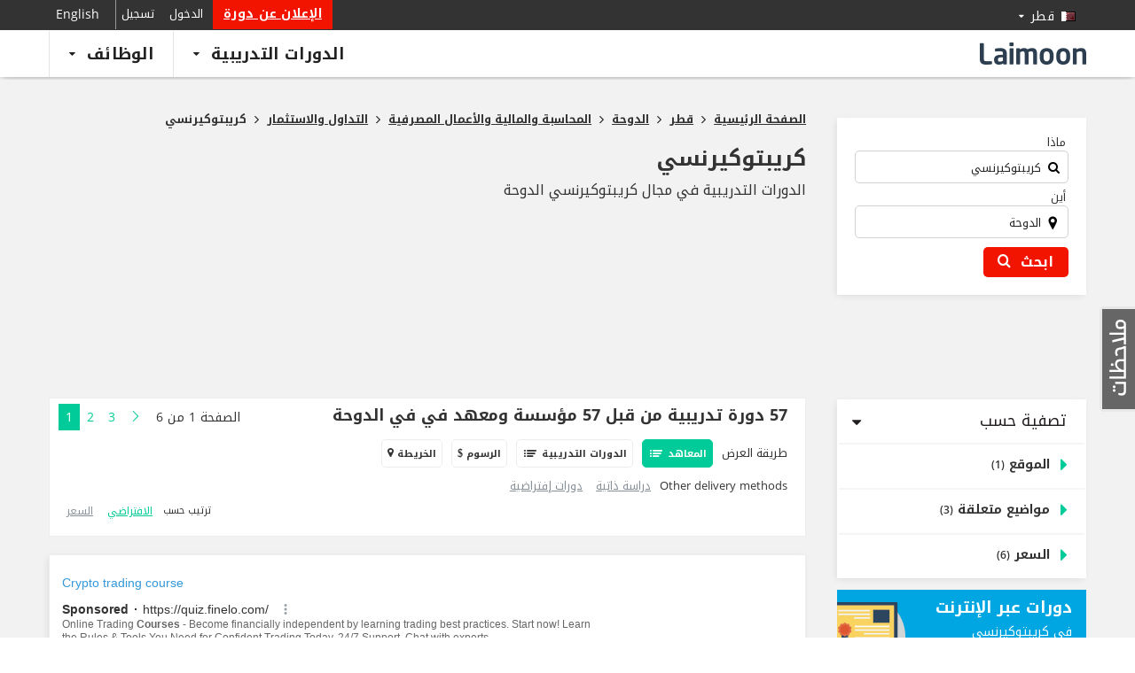

--- FILE ---
content_type: text/html; charset=UTF-8
request_url: https://courses.laimoon.com/ar/qatar/doha/accounting-finance-and-banking/trading-and-investment/cryptocurrency
body_size: 45768
content:
<!DOCTYPE HTML>	<!--[if IE 7 ]><html
dir="rtl" lang="ar"  class="win ie ie-7"> <![endif]-->	<!--[if IE 8 ]><html
dir="rtl" lang="ar" class="win ie ie-8"> <![endif]-->	<!--[if IE 9 ]><html
dir="rtl" lang="ar" class="win ie ie-9"> <![endif]-->	<!--[if (gt IE 9)|!(IE)]><!--><html
dir="rtl" lang="ar"> <!--<![endif]--><head
prefix="og: http://ogp.me/ns# fb: http://ogp.me/ns/fb# laimooncom: http://ogp.me/ns/fb/laimooncom#"><title>الدورات التدريبية في مجال كريبتوكيرنسي الدوحة - التحديث يناير 2026 - Laimoon.com</title><meta
charset="UTF-8"><meta
name="Description" content="الدورات التدريبية في مجال كريبتوكيرنسي الدوحة" /><meta
name="viewport" content="width=device-width, initial-scale=0.8, maximum-scale=0.8, user-scalable=no"/>		<!--[if lt IE 9]><meta
http-equiv="X-UA-Compatible" content="IE=10" />		<![endif]--> <script>const cookieBanner = 0;			if(cookieBanner){				window.dataLayer = window.dataLayer || [];				function gtag() { dataLayer.push(arguments); }				if (localStorage.getItem('consentMode') === null) {					gtag('consent', 'default', {						'ad_storage': 'denied',						'analytics_storage': 'denied',						'personalization_storage': 'denied',						'functionality_storage': 'denied',						'security_storage': 'denied',						'ad_user_data': 'denied',						'ad_personalization': 'denied'					});				} else {					gtag('consent', 'default', JSON.parse(localStorage.getItem('consentMode')));				}				if (localStorage.getItem('userId') != null) {					window.dataLayer.push({						'user_id': localStorage.getItem('userId')					});				}				dataLayer.push({'gtm.start': new Date().getTime(), 'event': 'gtm.js'});			}</script>  <script>/*<![CDATA[*/(function(w,d,s,l,i){w[l]=w[l]||[];w[l].push({'gtm.start':		new Date().getTime(),event:'gtm.js'});var f=d.getElementsByTagName(s)[0],		j=d.createElement(s),dl=l!='dataLayer'?'&l='+l:'';j.async=true;j.src=		'https://www.googletagmanager.com/gtm.js?id='+i+dl;f.parentNode.insertBefore(j,f);		})(window,document,'script','dataLayer','GTM-PFBVT5J');/*]]>*/</script> <meta
name="apple-mobile-web-app-capable" content="yes" /><meta
name="apple-mobile-web-app-status-bar-style" content="black"><meta
name="copyright" content="2026 Laimoon.com" /><meta
name="author" content="Laimoon.com" /><meta
name="resource-type" content="document" /><meta
name="distribution" content="GLOBAL" /><meta
name="robots" content="ALL" /><meta
name="revisit-after" content="1 day" /><meta
name="rating" content="general" /><meta
name="pragma" content="no-cache" /><meta
name="classification" content="الدورات التدريبية في مجال كريبتوكيرنسي الدوحة - التحديث يناير 2026 - Laimoon.com" /><meta
name="image" property="og:image" content="https://cdn.laimoon.com/jobs/img/laimoon_logo.png"><link
rel="alternate" href="https://courses.laimoon.com/qatar/doha/accounting-finance-and-banking/trading-and-investment/cryptocurrency" hreflang="en" /><link
rel="alternate" href="https://courses.laimoon.com/ar/qatar/doha/accounting-finance-and-banking/trading-and-investment/cryptocurrency" hreflang="ar" /><meta
name="twitter:card" content="summary"/><meta
name="twitter:site" content="@LaimoonCareers"/><meta
name="twitter:creator" content="@LaimoonCareers"/><meta
name="twitter:url" content="https://courses.laimoon.com/ar/qatar/doha/accounting-finance-and-banking/trading-and-investment/cryptocurrency"/><meta
name="twitter:title" itemprop="name" content="الدورات التدريبية في مجال كريبتوكيرنسي الدوحة"/><meta
name="twitter:description" itemprop="description" content="الدورات التدريبية في مجال كريبتوكيرنسي الدوحة"/><meta
name="twitter:image" itemprop="image" content="https://cdn.laimoon.com/jobs/img/laimoon_logo.png"/><link
rel="apple-touch-icon" href="https://cdn.laimoon.com/courses/img/splash-icon.png" /><link
rel="alternate" type="application/rss+xml" title="Laimoon Course Guide" href="https://courses.laimoon.com/feeds/rss" /><link
rel="alternate" type="application/rss+xml" title="الدورات التدريبية في مجال كريبتوكيرنسي الدوحة" href="https://courses.laimoon.com/feeds/rss?locations=178&categories=790" /><link
rel="shortcut icon" href="https://cdn.laimoon.com/courses/favicon.ico" type="image/x-icon" /><link
rel="search" href="https://courses.laimoon.com/opensearchdescription.xml" type="application/opensearchdescription+xml" title="https://courses.laimoon.com/" /><link
rel="search" href="https://courses.laimoon.com/opensearch.xml" type="application/opensearch+xml" title="https://courses.laimoon.com/" /><link
rel="canonical" href="https://courses.laimoon.com/ar/qatar/doha/accounting-finance-and-banking/trading-and-investment/cryptocurrency"/><link
rel="next" href="https://courses.laimoon.com/ar/qatar/doha/accounting-finance-and-banking/trading-and-investment/cryptocurrency?locs=252%2C275&page=2"><style type="text/css">a{background-color:transparent color: #337ab7;color:#3498db;text-decoration:none}.col-md-12,.col-md-2,.col-md-3,.col-md-4,.col-md-5,.col-md-6,.col-md-8,.col-md-9,.col-sm-2,.col-sm-5,.col-xs-12,.col-xs-5,.col-xs-6{min-height:1px}button.request,button.submit{text-transform:capitalize;letter-spacing:.3px}@media (min-width:768px){.navbar-header{float:right}}.list-loclist ul li a{padding:10px 0!important}@media screen and (max-width:768px){.subscribe-best-wrap{display:none}#alternative-request{margin:0!important}.btns-lead-box button{width:68%}.leadbox-phone .right{width:55%}.switcher{border-left:3px solid #22b5a4!important;border-right:0;margin:0!important;width:100%;padding-right:20px!important}.sortby{width:94%;margin:10px 3% 0}.navbar-form{margin-right:0!important;margin-left:0!important}.btn-group{float:left!important;padding:0 3px!important;text-align:center;width:auto!important}.filter-drop-close{display:none!important}.mp-pusher #mp-menu{display:block!important;height:100%!important}.mp-menu{position:fixed;top:0;left:-270px;bottom:0;display:block;float:left;width:100%;max-width:270px;height:100%;z-index:999999;background:rgba(0,0,0,.9)}.icon-reorder{font-size:29px}.feedback-link,.hidden-xs{display:none!important}#container #content .cover-right{padding-top:16px!important}.col-full{padding:0;margin-bottom:0!important}.content-sub,.mobile-head,.mobile-subject{padding:0 15px}.mobile-head{padding-bottom:0}.result-setting span{text-indent:-999em;padding-right:25px}.cover-left{padding:0!important}.wrap #content .cover-right{padding-bottom:0;padding-right:0!important;padding-left:0!important;padding-top:0}#scroller-anchor{display:none}.close{opacity:1!important}.searchicon{color:#333;float:left;font-size:24px;margin-bottom:-1px;margin-left:22px;padding-bottom:16px;padding-right:6px;padding-top:9px;display:none!important}.navright{margin-left:0!important}.home-sidebar{top:40px!important}.on-line-courses,.similar-box .provi-der-courses{padding:0 0 15px!important}.breadcrumbs{width:100%!important;padding:15px 10px 0!important}.mobnav .search-expand{display:none;padding-right:0!important;padding-left:0!important}.search-expand{background:0 0;right:10px;margin:0!important;padding:10px!important;position:absolute;top:55px;width:94%;z-index:999999}.search-expand .txt-input{margin-bottom:7px;background:#fff}.navbar-form,.search-expand input,.search-input{width:100%!important}.search-expand input{padding:5px 26px 11px 0!important;width:100%!important}.search-expand .txt-search label i{color:#ccc;font-size:22px}.search-expand button.sbtn{left:13px!important;top:15px!important;padding:10px 0!important}.search-input{border:none!important}.top-left{float:left!important}div#logo{float:none!important;text-align:center;right:0!important;top:0;position:static!important;height:45px!important}div#logo a{display:inline-block!important;position:absolute;right:0;margin-left:-25px!important}.loc-gmap{width:100%!important}#csearch-related{float:right!important;padding-bottom:20px;padding-right:20px;padding-left:0!important;padding-top:18px!important;width:100%;text-align:center}.event-top-box{height:161px!important;top:-161px}.search-expand .txt-search{padding-left:10px!important}.search-expand .txt-sub{padding:0 10px!important}.n-p{padding:0!important}.back-url{margin-bottom:10px}.back-url .course-cat{background:0 0;float:none!important;margin-bottom:10px;padding:0!important;width:100%}.bt-course-timing,.bt-price-box,.bt-sub{background:#fff;display:block;padding:10px 20px;margin-bottom:10px;float:right;width:100%}a.btn-subject{display:block;color:#333;font-size:13px;text-transform:capitalize}.bt-sub .prime-cat{background:0 0;padding:10px 0 0}a.btn-course-timing i,a.btn-location-c i,a.btn-price-c i,a.btn-subject i{float:left;padding:0;margin:0;line-height:16px;font-size:27px;color:#22b5a4}.bt-course-timing,.bt-loc{display:block;padding:12px 20px;background:#fff;margin-bottom:10px}.btn-course-timing,.btn-location-c,.btn-price-c{color:#333;font-size:13px}#content .cover-right{width:100%!important;margin:0!important}.bt-loc .course-cat{float:none;display:inline-block;margin-top:0;padding:10px 0 0;background:0 0}.header{box-shadow:none!important;position:absolute!important}.block-cat .city-side ul>li ul>li a{font-size:14px!important;padding:6px 0!important}.course-map-details{height:auto!important;padding:20px 20px 10px!important;width:100%!important}.loc-list{overflow:auto;height:120px!important}.bt-map-action,.locdetails{display:none!important}#course-method a,.col-full .course-cat a{padding:9px 0 9px 10px!important;font-size:16px!important}.header .container-fluid{margin-top:0!important}#container{padding-top:59px!important}.questionar-block{display:none}.cover-left{width:100%!important}.cover-right{border-top:3px solid #fff}.navbar-toggle{position:fixed!important;left:10px!important;padding:3px 6px 3px 2px!important;background:rgba(255,255,255,.7);top:10px}.similarbox-list{height:auto!important;overflow:inherit!important}.loc-shift{border-bottom:1px solid #666667}.bpm-wrap{float:left}.range-block{height:100%!important}.hide{display:none!important}.show{display:block!important}.cover-right #enquire-stick{width:100%!important}.sort-filter{margin:7px 10px 0 0;float:right}.sort-filter>a{text-transform:uppercase;font-size:12px;border:1px solid #ededed;color:#333;border-radius:5px;padding:6px 10px 5px;display:inline-block;line-height:19px}.sort-filter a i{margin-left:3px;display:none}.filter-drop{position:absolute;visibility:hidden;right:3%;left:3%;width:94%!important;z-index:111;background:#d3f0ed;padding:17px 0 0!important}.block-cat .side-h5,.side-h5{text-align:right}.filter-drop a{font-size:13px!important;padding:0!important;display:block}.altercourse-header h3{font-size:20px!important;padding-top:18px;padding-bottom:14px}#courseCity{width:100%!important}.subarea-filter{padding-bottom:0}.content-block{overflow:visible}.laimoon-base{display:block}.course-cat{border-bottom:none}.content-sub{background:0 0;padding:0 15px}}html{-ms-text-size-adjust:100%;-webkit-text-size-adjust:100%}nav{display:block}button,input,select,textarea{color:inherit;font:inherit;margin:0}button{overflow:visible}button,select{text-transform:none}button::-moz-focus-inner,input::-moz-focus-inner{border:0;padding:0}input{line-height:normal}input[type=checkbox]{-webkit-box-sizing:border-box;-moz-box-sizing:border-box;box-sizing:border-box;padding:0}textarea{overflow:auto}*,:after,:before{-webkit-box-sizing:border-box;-moz-box-sizing:border-box;box-sizing:border-box}button,input,select,textarea{font-family:inherit;font-size:inherit;line-height:inherit}.sr-only{position:absolute;width:1px;height:1px;margin:-1px;padding:0;overflow:hidden;clip:rect(0,0,0,0);border:0}.container{margin-left:auto;margin-right:auto;padding-right:15px;padding-left:15px}@media (min-width:768px){.container{width:750px}}@media (min-width:992px){.container{width:970px}}@media (min-width:1200px){.container{width:1170px}}.container-fluid{margin-left:auto;margin-right:auto;padding-right:15px;padding-left:15px}.row{margin-right:-15px;margin-left:-15px}.col-md-12,.col-md-2,.col-md-3,.col-md-4,.col-md-5,.col-md-6,.col-md-8,.col-md-9,.col-sm-2,.col-sm-5,.col-xs-12,.col-xs-4,.col-xs-5,.col-xs-6,.col-xs-8{position:relative;min-height:1px;padding-right:15px;padding-left:15px}.col-xs-12,.col-xs-4,.col-xs-5,.col-xs-6,.col-xs-8{float:right}.col-xs-12{width:100%}.col-xs-8{width:66.66666667%}.col-xs-6{width:50%}.col-xs-5{width:41.66666667%}.col-xs-4{width:33.33333333%}@media (min-width:768px){.col-sm-2,.col-sm-5{float:right}.col-sm-5{width:41.66666667%}.col-sm-2{width:16.66666667%}}@media (min-width:992px){.col-md-12,.col-md-2,.col-md-3,.col-md-4,.col-md-5,.col-md-6,.col-md-8,.col-md-9{float:right}.col-md-12{width:100%}.col-md-9{width:75%}.col-md-8{width:66.66666667%}.col-md-6{width:50%}.col-md-5{width:41.66666667%}.col-md-4{width:33.33333333%}.col-md-3{width:25%}.col-md-2{width:16.66666667%}}.modal{display:none}.clearfix:after,.clearfix:before,.container-fluid:after,.container-fluid:before,.container:after,.container:before,.row:after,.row:before{content:" ";display:table}.clearfix:after,.container-fluid:after,.container:after,.row:after{clear:both}.pull-right{float:left!important}.show{display:block!important}@-ms-viewport{width:device-width}@media (max-width:767px){.hidden-xs{display:none!important}}@media (min-width:768px) and (max-width:991px){.hidden-sm{display:none!important}}@media (min-width:992px) and (max-width:1199px){.hidden-md{display:none!important}}@media (min-width:1200px){.hidden-lg{display:none!important}}body{-webkit-animation-delay:.1s;-webkit-animation-name:fontfix;-webkit-animation-duration:.1s;-webkit-animation-iteration-count:1;-webkit-animation-timing-function:linear;color:#333;line-height:1.42857143}a,body,cite,div,form,h1,h2,h3,h4,h5,html,i,iframe,img,label,li,p,small,span,strong,ul{margin:0;padding:0;border:0;outline:0!important;font-size:100%;vertical-align:baseline;background:0 0;font-weight:400}h1,h1 *,h2,h2 *,h3,h3 *,h4,h5,h5 *,strong,strong *{font-weight:600}cite{font-style:normal!important}:focus{outline:0!important}h1{font-size:24px;margin-bottom:15px;line-height:30px;color:#333}h2{font-size:21px;margin-bottom:15px;color:#000}h3{font-size:18px;margin-bottom:5px}h4{font-size:16px;margin-bottom:4px}h5{font-size:14px;margin-bottom:2px}ul{list-style:disc}li{margin-right:30px}ul li{margin:0;padding:0 15px 4px 0;list-style:none}input[type=hidden]{display:none!important}p,ul{margin-bottom:19px}strong{font-size:100%}cite,i{font-style:italic}small{font-size:12px}button,input[type=text],textarea{border-radius:5px}button{-webkit-appearance:button;border:none}.f-right,.right{float:left!important}.left{float:right}.header{float:right;width:100%;z-index:999;background:#333;box-shadow:0 -4px 12px #222}.header .container-fluid{background:#fff;margin-top:34px;padding-bottom:4px;padding-top:6px}.navright{float:left;position:relative;margin:-41px 5px 0 0}.navright .signup{color:#fff;text-transform:none;letter-spacing:.3px;font-size:14px;background-color:#f31400;padding-right:12px;padding-left:12px;text-decoration:underline}.top-right{float:left;position:relative}.top-right a{padding:7px 5px;display:inline-block}.top-nav{width:1170px}.top-left{float:right;position:absolute;top:0}#matching-container{float:left;margin:0;padding-right:0;padding-top:0;position:relative;z-index:999}.top-left a{color:#fff;float:right;font-size:18px;letter-spacing:.3px;padding:0;text-transform:capitalize}.result-setting{float:right!important;font-size:18px!important;padding:5px 10px 15px 20px!important;position:relative}.result-setting i{float:left;font-size:10px;padding:5px}.result-setting span{float:right;font-size:14px;height:11px;margin-left:3px;padding-right:5px;padding-top:3px}.result-setting span.flag{margin-top:7px}.header-nav{position:relative}.header-nav,.top-nav{margin:0 auto}div#logo{float:right;padding:8px 0 0}div#logo a{display:block;width:215px;height:32px}.tabber{display:none}.inside .navtop{margin-top:0;margin-left:0;padding-bottom:3px;padding-left:0}.inside .desk-menu{margin:-6px 0 -4px;float:left;position:relative;padding-bottom:0;top:0;right:0!important}.inside .desk-menu>li{float:right;padding:0;position:static}.inside .desk-menu>li>a{font-size:21px;color:#222;text-transform:inherit;float:right;font-weight:600;border-left:1px solid #e5e5e5;padding:13px 22px!important;border-top:2px solid transparent;text-transform:capitalize}.inside .desk-menu>li>a>i{font-size:12px;float:left}.navtop{margin:0;padding:0}ul.desk-menu{position:absolute;top:-40px;right:248px;margin:0}ul.desk-menu>li{float:right;padding:0;position:relative}ul.desk-menu>li>a{font-size:14px;color:#fff;text-transform:capitalize;letter-spacing:.3px;float:right;padding:8px 0 10px 30px}ul.desk-menu>li>a i{float:left;font-size:10px;padding-top:3px;vertical-align:top}.search-expand{float:left;margin-left:0;padding-top:4px;padding-bottom:6px;padding-left:0}.search-expand input{border:none;color:#222;font-size:13px;width:100%;padding-right:55px;padding-bottom:7px;background:0 0}.search-expand .txt-search{padding-left:0;padding-right:10px}.search-expand .txt-input{padding:7px 10px 0;border:1px solid #d1d1d1;border-radius:5px}.search-expand .txt-search label{font-size:13px;padding-left:5px;position:absolute;top:10px;right:20px}.search-expand span.close{position:absolute;top:2px;left:2px;color:#d3d1be;display:none}.flag{width:16px;height:11px;margin:3px 2px 3px 9px;float:right}.flag.flag-on{height:20px;margin-bottom:-2px;margin-left:5px;margin-top:-1px;width:20px}.border-strip{display:block;height:4px;background:#fff}.search-expand button{border:2px solid #19b99a;text-transform:capitalize;color:#fff;background:#19b99a;padding:6px 0;font-size:16px;width:100%;letter-spacing:.3px}.search-expand button i{font-size:16px;padding-right:5px}.tabber ul li a>i{color:#888;float:right;font-size:29px;line-height:18px;width:42px}.tabber ul li.addacourses a>i{display:none}#container{padding-top:93px}.search-expand .txt-sub{padding:0 10px 0 0}.content-block{float:right;overflow:hidden;position:relative;width:100%;background-color:#f2f2f2;padding-bottom:40px}.menu-background{background:#00ba9a;height:45px;right:0;position:absolute;top:378px;width:100%}.mba-menubg{top:319px}#supersized{height:378px;overflow:hidden;position:absolute;width:100%;background-repeat:no-repeat;background-position:center center;background-size:cover}#supersized.mba-supersized{height:319px}.wrap{position:relative}.homesub-nav{float:right;position:absolute;bottom:-115px;width:100%;z-index:1;right:8.33%}.homesub-nav a{color:#1a1a1a;font-size:16px;letter-spacing:.3px;text-transform:capitalize;line-height:1;padding:11px 17px 12px}.homesub-nav a.active{text-transform:capitalize;color:#222;font-size:16px;background-color:#f2f2f2}.n-p{padding:0!important}.cmap-box a.close,.enquire-lightbox a.close,.gmap-box a.close,a.close-overlay{background:rgba(0,0,0,0);color:#fff;font-size:24px;height:44px;position:absolute;left:-34px;text-indent:-999em;top:-35px;width:43px;opacity:1}a.feedback-link{text-indent:-999em;position:fixed;display:block;right:0;top:48%;width:40px;text-indent:-999em;height:119px;z-index:1}button.request{display:inline-block;background:#f01a14!important}button.request,button.submit,label.request{background-color:#1bbc9b;border:none;color:#fff;font-size:14px;padding:8px 18px;text-transform:capitalize;letter-spacing:.3px;border-radius:5px}button.request{font-size:18px;padding:7px!important;width:100%;margin-top:10px}#advanced a#search-related{float:right;margin:10px 3px 10px 0!important;font-size:16px}.enquire-lightbox .lightbox-content{background-color:#fff;position:relative}.hidden{display:none!important}.breadcrumbs{font-size:12px;padding:15px 0 20px;width:100%;z-index:1;position:relative}.breadcrumbs strong{line-height:19px;font-size:13px}.breadcrumbs span{color:#231f20;font-size:15px;height:11px;line-height:19px;padding:0 5px;vertical-align:top;display:inline-block;margin-top:0}.breadcrumbs a{font-size:13px;line-height:15px;padding-bottom:4px;padding-right:0;padding-left:0;vertical-align:bottom;color:#333}.breadcrumbs a strong{text-decoration:underline}.accord-content{float:right;width:100%}.ms-info{margin:0;padding-bottom:5px;padding-right:5px}.rate_widget{overflow:visible;padding:0;position:relative;text-align:center;width:100%}.ratings_stars{display:inline-block;height:26px;padding:0;width:27px;margin-bottom:0;margin-right:5px}.total_votes{text-align:center;font-size:14px;float:right;margin-bottom:2px;padding-top:3px;width:100%;color:#c3c3c3}.cover-left{float:left;margin-right:0;margin-left:0;padding-left:0;padding-right:0;position:relative;width:73%}.courses-related{float:right;margin-top:5px;width:100%}.course-block .courses-box{float:right;margin:0 0 20px;width:100%;position:relative;background:#fff;box-shadow:-2px 2px 8px -2px rgba(214,214,214,1);border:1px solid #ededed}.block-left{float:right;padding:20px}.block-right{padding:20px 0 20px 20px;text-align:left;position:relative;height:180px}.action-bottom{float:right;padding:6px 20px 8px;width:100%;min-height:54px;background:-moz-linear-gradient(269deg,#f6f5f6 0,#fff 100%);background:-webkit-gradient(linear,right top,right bottom,color-stop(0,#f6f5f6),color-stop(100%,#fff));background:-webkit-linear-gradient(269deg,#f6f5f6 0,#fff 100%);background:-o-linear-gradient(269deg,#f6f5f6 0,#fff 100%);background:-ms-linear-gradient(269deg,#f6f5f6 0,#fff 100%);background:linear-gradient(181deg,#f6f5f6 0,#fff 100%)}.course-logo{width:120px;float:left}.course-logo a{display:block;width:120px;overflow:hidden;float:left;height:60px}.course-logo img{display:block;float:left;max-height:100%;width:auto}.course-block .courses-box h2{line-height:22px;margin:0;padding-bottom:16px}.info-loc-wrap{float:right}.info-main .infoloc{border:1px solid #d3d3d3;border-radius:5px;font-size:12px;padding:5px 20px;position:relative;background-color:#fff;z-index:1;display:block;margin:0 0 10px 10px}.info-main .infoloc.more-locs{padding:5px 20px 5px 75px}.info-main .infoloc a{text-decoration:underline;color:#1abc9c}.info-main .infoloc i{font-size:14px;position:absolute;right:7px;top:6px}.info-main .infoloc .seemore{position:absolute;left:-1px;top:-1px;width:70px;border-radius:5px;padding:5px 10px 5px 0;margin:0;z-index:-1;color:#333;background:#fff;background:-moz-linear-gradient(top,#fff 0,#f6f6f6 47%,#ededed 100%);background:-webkit-gradient(right top,right bottom,color-stop(0,#fff),color-stop(47%,#f6f6f6),color-stop(100%,#ededed));background:-webkit-linear-gradient(top,#fff 0,#f6f6f6 47%,#ededed 100%);background:-o-linear-gradient(top,#fff 0,#f6f6f6 47%,#ededed 100%);background:-ms-linear-gradient(top,#fff 0,#f6f6f6 47%,#ededed 100%);background:linear-gradient(to bottom,#fff 0,#f6f6f6 47%,#ededed 100%);border:1px solid #d3d3d3}.block-left h2 a{color:#3199de;font-size:18px;line-height:23px}.course-block .courses-box h2 a small{color:#333;display:block;font-size:14px;padding-top:5px;line-height:18px}.info-differ{float:right;margin-top:0;padding-top:13px;width:100%}.info-common span{display:block;float:right;color:#333}.info-common span small{font-size:12px;font-weight:600;text-transform:capitalize}.info-common span strong{font-size:12px}.truncate{display:block;overflow:hidden;text-overflow:ellipsis;white-space:nowrap;width:450px}.info1{position:absolute;left:20px;bottom:17px}.info2 strong{overflow:hidden;text-overflow:ellipsis}.info1 strong,.info1 strong span{font-size:18px;color:#00a6e1;line-height:1.3}.info2,.info4{padding-left:20px}a.brochure-pdf{float:right;font-size:13px;line-height:12px;letter-spacing:.3px;text-transform:capitalize;text-decoration:underline;margin-right:6px;padding:0 24px 0 0;margin-top:14px;position:relative}a.brochure-pdf::before{font-family:laimoon;position:absolute;top:0;right:6px;content:"\e684";font-size:18px}.call-us{background:0 0;color:#333;font-size:14px;float:left;margin:3px 0 0;padding:7px 10px 7px 18px;border:2px solid #ededed;border-radius:5px;white-space:nowrap}.call-us cite{font-style:normal}.call-us i{color:#01cc99;float:right;padding:3px 0 0 4px}label.top-request{float:left;margin-top:4px;margin-right:10px}label.request{background:#f01a14!important;float:left}label.request input{float:right;margin-right:-10px;margin-top:6px;padding-left:10px}.coursecheckbox input{opacity:0;outline:0!important}.coursecheckbox{margin-bottom:0;padding-right:32px;position:relative}.promotion-bar a{text-decoration:underline!important;padding-right:3px;color:#f31400;font-size:12px;letter-spacing:.3px;text-transform:capitalize;display:block}.course-block{float:right;width:100%;z-index:99}.paginationhint a{margin:0;padding:2px 8px;font-size:14px;color:#01cc99;width:22px}.paginationhint a.active{background:#01cc99;color:#fff!important;text-align:center}.paginationhint span{font-size:14px;float:right;padding:2px 8px}.paginationhint .pages{float:right;padding-bottom:4px}.questionar-block{float:right;width:100%;background:#19b99a;padding:15px 15px 10px;position:relative;margin-bottom:10px}.questionar-block h3{color:#fff200;font-size:16px}.questionar-block ul{margin:0;padding-top:5px}.questionar-block ul li{padding:0 15px 7px 0;float:right;width:100%;color:#fff}a.collapse-q{float:left;color:#bbe5da;font-size:12px;margin:-10px 0 0 -5px}.flo-online{background:#5459a7;color:#fff!important;font-size:12px;padding:3px 7px 4px;display:inline-block;line-height:13px;vertical-align:top;margin:2px 0 0 5px;border-radius:5px}.nocoursesmessage{text-align:center;padding:0 0 20px;font-size:20px;color:#666}.cover-right{float:right;padding:0!important;position:relative;width:24%}.col-full{float:right;margin-bottom:15px;width:100%;z-index:99}.filter-text{color:#231f20!important;font-size:18px!important;padding:10px 20px 10px 0}.content-sub{overflow:hidden;position:relative;width:100%;padding:2px 2px 0;background-color:#fff;box-shadow:-2px 2px 8px -2px rgba(214,214,214,1)}.course-cat{float:right;padding:10px 20px;position:relative;width:100%;text-transform:capitalize;border-top:2px solid #f6f5f6}.block-cat{float:right;width:100%}.block-cat .side-h5,.side-h5{color:#333;font-size:14px}.course-cat .side-h5{font-size:16px!important}.side-h5{margin-bottom:2px}.course-cat a{font-size:14px;display:block;padding:3px 0 4px 10px;color:#3199de}.course-cat .range-block a,.course-cat ul li a{padding-right:19px}.course-cat a strong{color:#333}.course-cat a.show-side i{float:right;font-size:22px;line-height:19px;text-transform:uppercase;margin-top:0;color:#01cc99;margin-left:5px;width:14px;display:block;overflow:hidden}.stick-info{clear:right;float:right;margin-top:0;position:static;width:100%}.city-side ul{margin:0}.city-side ul>li{padding:0}.city-side ul>li.active a{color:#333}.city-side ul>li ul{padding:3px 20px 10px 0}.city-inactive-all{text-decoration:underline!important}.city-side ul>li a.city-inactive-all,.city-side ul>li ul>li a{color:#3498db!important;font-size:12px!important}#city-block{padding:20px;width:100%;float:right}#city-block h5{margin:0;padding:0;font-size:18px}.filter-c a i{display:inline-block;vertical-align:top}.sb-blocks{color:#fff;display:block;font-size:14px;margin-bottom:15px;padding:10px 16px 11px 59px;position:relative;min-height:110px;clear:both;background-color:#fff}.class-based{color:#41a847}.sb-blocks strong{display:block;font-size:18px;line-height:21px}.online-cs strong{width:170px}.sb-blocks p{font-size:14px;line-height:16px;margin:0;padding:9px 0 14px;width:158px}.class-based p{width:154px}.sb-blocks span{font-size:12px;text-transform:capitalize;padding:6px 10px;color:#fff;letter-spacing:.3px;white-space:nowrap;border-radius:5px}.class-based span{background-color:#41a847}.sb-blocks i{display:block}.online-cs i{width:90px;height:88px;background-position:-256px -8px;position:absolute;left:0;top:14px}.class-based i{width:65px;height:72px;background-position:-275px -95px;position:absolute;left:0;top:24px}.online-cs span{background-color:#fff;color:#333}.online-cs{background:#00a6e1;color:#fff}.p-n{padding:0}.player-box{height:100%;position:fixed;width:100%;z-index:99999}.event-box{bottom:42px;position:fixed;left:10px;width:250px;z-index:999;padding:15px;background:#383838;border-top:5px solid #1d60ae;box-shadow:0 1px 5px #333;display:none}.event-top-box{background:#fff;margin:-2px -15px 2px;padding:10px 0;position:fixed;top:-83px;height:83px;overflow:hidden;width:100%;z-index:99999;border-bottom:1px solid #ccc}.hide{display:none!important}.action-mob,.searchicon,a.hide-me,p.info{display:none}.mob-code{border:1px solid #0da586;border-radius:5px;height:36px;width:90%;font-size:14px;color:#666;-webkit-appearance:menulist}.activity{display:none;height:100%;right:0;padding:0;position:fixed;top:0;width:100%;z-index:999999}.mba-home{min-height:440px;padding:25px 0 20px;text-align:right}.mba-home .col-md-8{height:264px;overflow:auto}.mba-home h1.heading1,.mba-home h2{font-size:34px;line-height:42px;text-align:left;letter-spacing:-1px}.mba-home h1.heading1 small,.mba-home h2 small{color:#222;display:block;font-size:18px;padding:0;letter-spacing:0;line-height:25px}.mba-home p{color:#222;font-size:16px;line-height:22px}.mba-home h1{font-size:16px;font-weight:700}.mba-home p a{text-decoration:underline}.pos-container{position:relative}.pos-container .breadcrumbs{position:absolute;top:380px;right:15px}.master-wrap .homesub-nav{bottom:auto;right:15px;top:330px;text-align:right}.p-l{padding-right:0}.pull-right{margin-bottom:-40px;margin-left:0;margin-top:9px;position:relative}.abroad-alert{background:#00a5e1;margin:0;padding:10px 0;position:fixed;top:0;display:none;width:100%;z-index:99999}.tilo-number{float:left;position:relative}.tilo-block{background:#333;padding:8px 15px 5px;position:absolute;bottom:44px;right:-62px;width:251px;box-shadow:0 0 4px #666}.tilo-block>label{color:#fff;display:block;font-size:12px;line-height:14px;padding-bottom:7px}.tilo-block>input{border:none;margin-bottom:10px;padding:3px 6px 4px;color:#000}.tilo-block>button{background:#0dbe9c;border:none;top:43px;color:#fff;font-size:12px;padding:6px 9px;position:absolute;left:16px;text-transform:capitalize}.tilo-block .icon-sort-down{bottom:-13px;color:#333;font-size:35px;right:44%;position:absolute}button.tilo-call{background:#00bd9b;color:#fff!important;float:left;font-size:14px;margin-top:4px;padding:8px 18px;text-transform:capitalize;border:none}.tilo-block .icon-remove{color:#fff;font-size:16px;position:absolute;left:4px;top:4px}.sortby{background-color:#fff;float:right;width:100%;box-shadow:-2px 2px 8px -2px rgba(214,214,214,1);margin:0 0 20px}.sortby a{padding:5px}.drop-filter{padding:9px;float:right;line-height:18px}.badgebox{position:absolute;top:-12px;right:22px}.subarea-filter{width:100%;margin:0;float:right}.close-fliter{color:#01cc99;float:left;background-color:#fff;padding:0!important;border-radius:50%;line-height:0;font-size:16px;margin:13px 20px}.range-block{width:100%;margin-bottom:0}#scroller-anchor{width:100%;height:2px;float:right}.subarea-filter h3{font-size:14px;padding:15px 20px 15px 0;color:#fff;background-color:#01cc99;line-height:1;letter-spacing:.6px}.subarea-block ul{margin:0;padding:17px 20px;float:right;width:100%}.tb-ads{padding-top:13px}.subarea-block ul li{padding:0 0 8px 10px;float:right}.subarea-block ul li a{letter-spacing:.3px;text-transform:capitalize;padding:0 0 8px;font-size:13px;display:block;color:#000;letter-spacing:.3px;text-transform:capitalize;border-bottom:1px solid #ededed;text-decoration:underline}.icon-phone-1:before{content:"\e683"}.middle-floating{float:right;width:100%;background-color:#fff;margin:0 0 15px;border:1px solid #ededed;border-top:none;padding:10px 20px 10px 10px}.course-listing-header{background-color:#fff;border:1px solid #ededed;float:right;border-bottom:none;width:100%;padding:10px 20px 0 10px}.list-view-as{float:right;font-size:13px;padding:7px 0 0 10px}.sort-list-as{float:right;font-size:12px;padding:0;text-transform:none}.gen-tab a{font-size:12px;border:1px solid #ededed;color:#333;border-radius:5px;padding:6px 10px 5px;display:inline-block;line-height:19px;margin-left:5px}.gen-tab a.active{background-color:#01cc99;border:1px solid #01cc99!important;color:#fff}.sortby-toolbar{float:left;font-size:12px}.sortby-toolbar a{color:#879098;margin-right:12px;text-decoration:underline}.sortby-toolbar a.active{color:#01cc99}h3#coursecountblocks{float:right}.gen-tab a>span{font-size:18px;vertical-align:top;display:inline-block}.gen-tab a.choose-fees>span{font-size:12px;margin-top:2px}.gen-tab a i{font-size:12px}.icon-list-view:before{content:"\e688"}.icon-list-fees:before{content:"$"}.search-float{display:none;border-left:2px solid #fff;padding:7px 0;position:relative}.search-float i{float:right;font-size:27px;height:34px;color:#333;padding-left:10px;margin-top:-5px}.search-float a{display:inline-block;line-height:11px;padding-top:7px}.search-float strong{color:#333;display:block;float:right;font-size:14px;line-height:17px;overflow:hidden;text-overflow:ellipsis;white-space:nowrap;width:206px;margin-top:-5px}.search-float span{font-size:11px;color:#333}.mob-filterList{display:none}.gen-tab{padding:0}.goup{background:#fff;bottom:200px;box-shadow:0 0 8px rgba(0,0,0,.3);height:50px;right:50%;margin-right:586px;padding:29px 0 10px;position:fixed;text-align:center;width:40px;font-size:10px;color:#333;z-index:95;display:none}.page-count{font-size:12px;margin-top:3px;display:none}.page-count>span{background:#fff;border:2px solid #ccc;font-size:14px;display:inline-block;margin:-4px 0;padding:5px 0;text-align:center;width:35px}.switcher{border-right:1px solid #999;float:left;font-size:10px;margin-top:-6px;padding:0 10px 0 0;vertical-align:top}.switcher a{font-size:14px;color:#fff;padding:8px 8px 7px;display:block}.laimoon-base,.mob-search-top,.mp-menu .search-nav-for-mb{display:none}.superbanner{clear:both;min-height:82px;margin-bottom:15px;overflow:hidden;text-align:center}#question-failure p a{border-radius:22px;display:inline-block;margin:13px 10px 0 31px!important;position:static!important;background:#f01a14!important;color:#fff;font-size:14px;padding:4px 14px}.place-filter{float:right;position:relative}.place-filter input{background:0 0;border:none;font-size:14px;width:103px}.citylister .result-setting{padding:8px 10px 12px 20px!important;height:36px}.citylister .result-setting span{padding-top:0}.citylister .result-setting i{padding-top:3px}.glowing-border{outline:0;border:2px solid #9ecaed!important;box-shadow:0 0 10px #9ecaed}.form-field label.label-formob{display:none}.form-field label.label-fordesktop{display:block}.whatsapp-ad{background-color:#455a64;overflow:hidden;padding:0 0 8px;clear:both}.whatsapp-ad i{float:left;width:35px;height:45px;margin:0 0 4px 16px}.whatsapp-ad span{display:inline-block;padding:0 18px 0 0;float:right;text-align:right;color:#f5f5f5;line-height:1.5;font-size:14px}.whatsapp-ad span label{font-size:11px;display:block;line-height:21px;padding:8px 0 0;color:#fff}#question-failure p{padding-bottom:20px;font-size:19px!important;line-height:29px}.free-foot-block{float:right;width:372px}.navbar-form{padding:0;margin-top:2px}.price-section-for-mob{display:none}.enquire-lightbox{position:fixed;top:40%;right:50%;margin:-800px -235px 0 0;opacity:1;padding:11px;border-radius:6px;box-shadow:0 3px 7px rgba(0,0,0,.3);width:500px;z-index:999999!important;background:#fff;border:1px solid #999}.rating-top-right{float:left;width:330px;margin-top:-38px;position:relative;z-index:1}.pos-container .rating-top-right{top:415px}.rating-top-right h4{float:right}.rating-top-right .accord-content{width:200px}.rating-top-right .total_votes{color:#333;font-size:12px}.inside .navtop .course-search{position:absolute;right:0;top:93px;width:281px;background:#fff;z-index:99;box-shadow:-2px 2px 8px -2px rgba(214,214,214,1)}.inside .navtop .search-expand{width:100%!important;padding:20px!important;position:relative;z-index:1}.inside .navtop .search-expand .txt-search{width:100%!important;padding:15px 0 10px!important}.inside .navtop .search-expand .txt-input{background:#fff}.inside .navtop .search-expand input{padding-right:20px}.inside .navtop .search-expand .txt-sub{width:40%!important;padding-right:0!important}.inside .navtop .search-expand .txt-search label{top:-3px;right:3px}.inside .search-expand button{border:none;background:#f31400}.summary-content h1 a{color:#333}.free-trial,.view-right{float:left;background:#5f61ac;border:0 solid #000;color:#fff;cursor:pointer;font-size:14px;padding:13px 21px 12px;margin:3px 0 2px 0;transition:all .25s ease 0s;border-radius:5px}.list-buynow,.list-read-more{background-color:#f01a14;margin:3px 12px 0 0;line-height:11px}.inside .summary-content{min-height:100px;margin-bottom:20px}.subscribe-best{padding:20px;background-color:#fff;box-shadow:-2px 2px 8px -2px rgba(214,214,214,1);clear:both}.subscribe-best h4{color:#231f20!important;font-size:14px!important;line-height:1.3;word-spacing:-1px;margin:0;padding-bottom:14px}.subscribe-best h4 span{font-size:11px;font-weight:400;line-height:1.5;display:block;padding:2px 0 0 0;color:#333}.subscribe-best .field-set{padding-bottom:18px;position:relative}.subscribe-best input[type=text]{border:solid 1px #d1d1d1;border-radius:5px;display:block;padding:8px 5px;width:100%;font-size:13px;color:#222}.subscribe-best .subscribe{background-color:#01cc99;color:#fff;float:left;padding:5px 15px}.subscribe-best .error-sub{color:#b22222!important;font-size:12px;margin:0}.login-setting{display:none}.nav-action{float:left}.nav-action a.thumb{color:#fff;float:left;text-transform:capitalize}.nav-action a.thumb img{height:34px}.nav-action a.thumb strong{font-size:14px;line-height:30px;padding:0 10px;float:right}.navright .nav-account{float:left;display:block}.accordion-rating{float:left;text-align:center;width:260px;background-color:#fff;box-shadow:-2px 2px 8px -2px rgba(214,214,214,1)}.top-summary-left .accordion-rating{width:100%!important;margin-bottom:20px;padding:8px 0 4px!important}.top-summary-left .rate-head{float:right;background:0 0!important;padding:3px 20px 0 5px;font-size:14px}.top-summary-left .total_votes{width:auto!important;float:left!important;color:#333;padding-left:20px}.accord-content{float:right;width:100%}.ms-info{margin:0;padding-bottom:5px;padding-right:5px}.rate_widget{overflow:visible;padding:0;position:relative;text-align:center;width:100%}.ratings_stars{display:inline-block;height:26px;padding:0;width:27px;margin-bottom:0;margin-right:5px}.total_votes{text-align:center;font-size:14px;float:right;margin-bottom:2px;padding-top:3px;width:100%;color:#c3c3c3}.top-right a{padding:7px 8px;display:inline-block;color:#fff;font-size:13px}.advertise-courses.prof-advertise a{color:#fff!important}.advertise-courses{position:absolute;left:20px;top:314px;z-index:1}@media screen and (max-width:768px){.accordion-rating{display:none}.online-cs p,.online-cs p strong,.online-cs strong{font-size:14px!important;font-weight:400;display:inline!important}.online-cs span{display:none!important}.online-cs{min-height:auto!important;height:auto!important;margin:0 3%;padding:14px 14px 14px 10px;display:block;box-shadow:none;background-color:#fff!important;color:#3498db!important;text-decoration:underline;font-size:13px}}.header .navright button.laimoon-ua{background:0 0;border:none;font-size:13px;color:#fff}.mp-menu .mobile-menu li button.laimoon-ua{display:block;border-left:none!important;padding:11px 1em!important;outline:0;font-size:18px!important;font-weight:400!important;color:#fff!important;font-family:'Noto Kufi Arabic','Open Sans',sans-serif;border-bottom:1px solid #444!important;width:100%!important;letter-spacing:.3px;float:right;background:0 0;text-align:right}.inside .summary-content .category_faqs h4{padding:0 0 5px 0}.inside .summary-content .category_faqs h4 a{font-size:18px;color:#333;text-decoration:none}.inside .summary-content .category_faqs p strong{padding-bottom:5px;display:block;font-size:16px}.inside .summary-content .category_faqs p{padding-bottom:10px;font-size:14px}.loadmore{display:none;background-color:#19b99a;display:block;clear:both;width:250px;text-align:center;margin:10px auto 15px;color:#fff;padding:10px;border-radius:6px;line-height:1;font-size:20px}.remote-badge{display:flex}.remote-badge .badge{padding:4px 6px;margin:0;line-height:1;border:2px solid #5459a7;color:#5459a7!important;display:flex;align-items:center;position:relative;z-index:1}.remote-badge .badge svg{fill:#5459a7;margin:0 5px 0 0}.remote-badge .badge a span{position:absolute;right:-2px;bottom:102%;background-color:#5459a7;color:#fff;display:block;padding:7px;border-radius:5px;font-size:14px;display:none}.remote-badge .badge a:hover span{display:block}.courses-structure .remote-badge{margin-bottom:10px}.provider-ranking{background-color:#fff;clear:both}.provider-ranking .col-md-12>span{display:block;font-size:14px;padding:10px 0 5px;text-align:left;float:left}.provider-ranking-list{display:flex;justify-content:space-between;border-top:2px solid #e9e9e9;padding:5px 0;align-items:center}.provider-ranking-list div:last-child{width:205px}.provider-ranking-list .ranking-course-title{width:450px;padding-left:40px}.provider-ranking-list .ranking-course-duration,.provider-ranking-list .ranking-course-price{width:250px;padding-left:20px;font-size:14px}.provider-ranking-list .ranking-course-title h2{padding:0;width:100%!important}.provider-ranking-list .ranking-course-title h2 a span{font-size:14px;line-height:1;font-weight:600!important}.provider-ranking-list .ranking-course-price span{color:#00a6e1;line-height:1}.provider-ranking-list .list-buynow,.provider-ranking-list .list-read-more,.provider-ranking-list label.request{background:0 0!important;color:#00a6e1;text-decoration:underline;white-space:nowrap}.provider-ranking-list .list-buynow:hover,.provider-ranking-list .list-read-more:hover,.provider-ranking-list .view-right:focus,.provider-ranking-list label.request:hover{background:0 0!important;color:#2eb7e8}.ranking-course-more{text-align:center;margin-bottom:20px;padding:10px 10px 0;clear:both}.ranking-course-more a{display:block;font-size:14px;text-decoration:underline}.ranking-course-more a:hover{text-decoration:underline;color:#2eb7e8}.top-floating .gen-tab2{display:none!important}.gen-tab2 a{font-size:13px;padding:7px 0 0 10px;display:inline-block;text-decoration:underline;color:#879098}.gen-tab2 a.active,.gen-tab2 a:hover{color:#01cc99;text-decoration:underline}.clear-both{clear:both!important}.float-none{float:none!important}@media screen and (min-width:769px){.provider-ranking-list .ranking-course-title h2{padding-bottom:0!important}}@media screen and (max-width:768px){.provider-ranking-list div:last-child{width:110px}.provider-ranking-list div:last-child label{padding:0}.gen-tab a>span{display:none!important}.mob-filter .col-md-10{float:none}.gen-tab2{padding:0 10px;clear:both}.gen-tab2 .list-view-as{display:none}.gen-tab2 a{padding-top:0!important;padding-bottom:10px!important}.provider-ranking-list{flex-wrap:wrap}.provider-ranking-list .ranking-course-title{width:100%!important;padding-left:0}.provider-ranking-list .ranking-course-duration,.provider-ranking-list .ranking-course-price{width:30%}.remote-badge{clear:both}.remote-badge .badge a span{white-space:normal;line-height:1.5;left:-2px}}.action-bottom .list-booknow{background-color:#f01a14!important;margin:0 0 0 12px!important;text-transform:capitalize!important;padding:14px 21px 12px!important;font-size:17px!important;line-height:14px!important}</style> <script type="text/javascript">/*<![CDATA[*/!function(a){"use strict";var b=function(b,c,d){function j(a){return e.body?a():void setTimeout(function(){j(a)})}function l(){f.addEventListener&&f.removeEventListener("load",l),f.media=d||"all"}var g,e=a.document,f=e.createElement("link");if(c)g=c;else{var h=(e.body||e.getElementsByTagName("head")[0]).childNodes;g=h[h.length-1]}var i=e.styleSheets;f.rel="stylesheet",f.href=b,f.media="only x",j(function(){g.parentNode.insertBefore(f,c?g:g.nextSibling)});var k=function(a){for(var b=f.href,c=i.length;c--;)if(i[c].href===b)return a();setTimeout(function(){k(a)})};return f.addEventListener&&f.addEventListener("load",l),f.onloadcssdefined=k,k(l),f};"undefined"!=typeof exports?exports.loadCSS=b:a.loadCSS=b}("undefined"!=typeof global?global:this);/*]]>*/</script> <script id="style_loadcss">loadCSS( "https://cdn.laimoon.com/courses/css/listing_ar.css?v=4.019", document.getElementById("style_loadcss"));</script> <!--[if lt IE 9]> <script type="text/javascript" src="https://courses.laimoon.com/js/respond.js"></script> <![endif]-->		<!--[if IE 7]><link
rel="stylesheet" type="text/css" href="https://cdn.laimoon.com/courses/css/font-awesome-ie7.min.css?v=4.019" />		<![endif]-->		<!--[if lte IE 6]><div
id="ie-message">			  It appears you are viewing this webpage in Internet Explorer 6. This website is not compatible with Internet Explorer 6 and therefore by using Internet Explorer 6 to view this website you may encounter horrible design errors and weird layout problems. It is recommended that you update your Internet Explorer Browser installation to at least Internet Explorer 7 or above. You can do this by <a
href="http://www.microsoft.com/windows/internet-explorer/default.aspx">clicking here</a></div>		<![endif]--> <script type="text/javascript">(function(G,o,O,g,L,e){G[g]=G[g]||function(){(G[g]['q']=G[g]['q']||[]).push(				  arguments)},G[g]['t']=1*new Date;L=o.createElement(O),e=o.getElementsByTagName(				  O)[0];L.async=1;L.src='//www.google.com/adsense/search/async-ads.js';				  e.parentNode.insertBefore(L,e)})(window,document,'script','_googCsa');</script> <script type="text/javascript">if(window.location.href.toLowerCase().indexOf('cipd') !== -1){						(function(w, d, x, id){							s=d.createElement('script');							s.src='https://dend6g4sigg57.cloudfront.net/amazon-connect-chat-interface-client.js';							s.async=1;							s.id=id;						d.getElementsByTagName('head')[0].appendChild(s);						w[x] =  w[x] || function() { (w[x].ac = w[x].ac || []).push(arguments) };						})(window, document, 'amazon_connect', 'bd56f8a4-c134-4f29-b398-e5cf80e54844');						amazon_connect('styles', { iconType: 'CHAT', openChat: { color: '#ffffff', backgroundColor: '#1bbc9b' }, closeChat: { color: '#ffffff', backgroundColor: '#1bbc9b'} });						amazon_connect('snippetId', '[base64]');						amazon_connect('supportedMessagingContentTypes', [ 'text/plain', 'text/markdown', 'application/vnd.amazonaws.connect.message.interactive', 'application/vnd.amazonaws.connect.message.interactive.response' ]);					}</script> <script type="text/javascript">if (navigator.userAgent.match(/iPhone/i) || navigator.userAgent.match(/iPod/i) || navigator.userAgent.match(/iPad/i)) {				document.title = "Laimoon Courses";			}			var page = 'category_providers';			var sevendays = '0';			var userloc = 'qatar';			var pageId = 248714;			var country_id = 178;			var mbaTemplate = '';			var GoogleCSAd = {page: 1,catpage: 1,searchcsa: 0,blockNumber:0,enrol:0,cpafree:0,adsNumber:1};			var appConf = {loadEvents:'no', courseLocations: [], imprIds: [], promoImprIds: [], catListId: '248714_ar_c'};			var langCode = 'ar';			var gEventPage = "category";			var categoryQuestions = [];						var analyticsApi = {url: 'https://analytics.laimoon.com', 'enabled': 'yes'};			var loggedin = 'no';			var zopimUser = [];			var googleCSAAds = [];			var lmenuState = 'loggedoutmenu';			var profileScript;			if(langCode == 'en') {				profileScript = 'https://cdn.laimoon.com/courses/js/auth.js?v=4.019';			}else {				profileScript = "https://cdn.laimoon.com/courses/js/auth-" + langCode + ".js?v=" + "4.019";			}			var profileId = '';			var currencyConvFactors = {"AED":"3.6725","QAR":"3.64104","SAR":"3.75109","EUR":"0.843604","IQD":"1310.5","LBP":"85550","KWD":"0.30692","OMR":"0.386483","USD":"1","YER":"238.325","JOD":"0.70904","SYP":"11059.6","EGP":"47.1601","MAD":"9.14128","TND":"2.84504","LYD":"6.32358","BHD":"0.378939","DZD":"129.664","GBP":"0.730353","SGD":"1.2699","ZAR":"16.1435","INR":"91.6825","PHP":"58.915","PKR":"280.075","MYR":"3.94204","NPR":"148.069","NGN":"1386.48","NZD":"1.66085","BRL":"5.2565","AOA":"917","AUD":"1.4366","KES":"129","GHS":"10.945","CAD":"1.36245","LKR":"311.65","HKD":"7.80995","THB":"31.5604","TRY":"43.4272","MVR":"15.4604","VND":"25940","AFN":"65.0004","ALL":"81.504","AMD":"382.046","ANG":"1.79008","ARS":"1454.21","AZN":"1.70397","BAM":"1.64945","BBD":"2.02974","BDT":"123.148","BGN":"1.67937","BIF":"2985.61","BMD":"1","BND":"1.27627","BOB":"6.9637","BSD":"1.00774","BWP":"13.1861","BYR":"19600","BZD":"2.02678","CDF":"2265","CHF":"0.772641","CLP":"866.43","CNY":"6.95175","COP":"3673.85","CRC":"499.022","CUP":"26.5","CVE":"92.9941","CZK":"20.5285","DJF":"179.452","DKK":"6.3018","DOP":"62.7504","ETB":"156.55","FJD":"2.20465","FKP":"0.72493","GEL":"2.69504","GGP":"0.72493","GIP":"0.72493","GMD":"73.0004","GNF":"8750","GTQ":"7.72948","GYD":"210.834","HNL":"26.4604","HRK":"6.3579","HTG":"131.886","HUF":"321.69","IDR":"16773.5","ILS":"3.0904","IRR":"42125","ISK":"122.31","JMD":"157.921","JPY":"154.745","KGS":"87.4504","KHR":"4022.5","KMF":"415","KPW":"900.083","KRW":"1450.79","KYD":"0.839824","KZT":"506.838","LAK":"21500","LRD":"185.25","LSL":"16.1404","LTL":"2.95274","LVL":"0.60489","MDL":"16.95","MGA":"4437.5","MKD":"51.9929","MMK":"2100.05","MNT":"3567.71","MOP":"8.10394","MRO":"357","MUR":"45.4304","MWK":"1737","MXN":"17.466","MZN":"63.7604","NAD":"16.0011","NIO":"36.7037","NOK":"9.64904","PAB":"1.00775","PEN":"3.3695","PGK":"4.2745","PLN":"3.55595","PYG":"6750.33","RON":"4.2999","RSD":"98.796","RUB":"76.3834","RWF":"1470.33","SBD":"8.05161","SCR":"14.5108","SDG":"601.504","SEK":"8.9254","SLL":"20969.5","SOS":"571.504","SRD":"38.0505","STD":"20698","SVC":"8.81739","SZL":"16.1404","TJS":"9.40736","TMT":"3.5","TOP":"2.40776","TTD":"6.84226","TWD":"31.598","TZS":"2575","UAH":"43.1923","UGX":"3602.87","UYU":"39.107","UZS":"12319.9","VEF":"3622550","VUV":"119.609","XAF":"553.214","XCD":"2.70255","XOF":"553.214","XPF":"100.58","ZMW":"19.777"};</script> </head><body
class="	  	  	  	  	  	  	  	  	  	  	  inside	  	">					<noscript><iframe
src="https://www.googletagmanager.com/ns.html?id=GTM-PFBVT5J"		height="0" width="0" style="display:none;visibility:hidden"></iframe></noscript>				<noscript><iframe
src="//www.googletagmanager.com/ns.html?id=GTM-KGTT49"		height="0" width="0" style="display:none;visibility:hidden"></iframe></noscript> <script>/*<![CDATA[*/(function(w,d,s,l,i){w[l]=w[l]||[];w[l].push({'gtm.start':		new Date().getTime(),event:'gtm.js'});var f=d.getElementsByTagName(s)[0],		j=d.createElement(s),dl=l!='dataLayer'?'&l='+l:'';j.async=true;j.src=		'//www.googletagmanager.com/gtm.js?id='+i+dl;f.parentNode.insertBefore(j,f);		})(window,document,'script','dataLayer','GTM-KGTT49');/*]]>*/</script> <div
id="app">    <laimoon-auth
referal-code=""                    source="courses"                    country-code="qatar"                    back-end-url="https://profiles.laimoon.com"                    manage-profile-url="https://jobs.laimoon.com/manage"                    ></laimoon-auth></div><div
class="main-container"><div
class="mp-pusher" id="mp-pusher"><div
class="scroller"><div
class="scroller-inner"><div
class="abroad-alert"></div><div
class="header"><div
class="container-fluid"><div
class="event-top-box"></div><div
class="container"><div
class="row"><div
class="navright hidden-xs"><div
class="switcher">								<a
onclick="googleEventTrack('Courses', 'Language Switcher Clicked - English', '/qatar/doha/accounting-finance-and-banking/trading-and-investment/cryptocurrency');"  href="/qatar/doha/accounting-finance-and-banking/trading-and-investment/cryptocurrency">English</a></div><div
class="top-right grid4 global-nav">								<a
id="carttip" style="display:none;" href="/" class="carttip header-sc">									<i
class="icon-shopping-cart"></i>									<span
class="count-sc"></span>								</a>																	<a
rel="noopener" onClick="googleEventTrack('Courses', 'Register Link Clicked', 'Register Link Clicked', 1);" title="الإعلان عن دورة" class="regis signup" href="https://providers.laimoon.com?utm_source=courses&utm_campaign=provider_acquisition">الإعلان عن دورة</a><div
class="wishlist-global hide">									<a
href="https://courses.laimoon.com/ar/course_seekers/wishlist_courses" title="Wishlist" rel="nofollow" onClick="googleEventTrack('Courses', 'Clicked view wishlist', '');"><i
class="icon-fav"></i>Wishlist<span
class="count-top"></span></a></div>								<button
onClick="authLogin();" title="الدخول" class="laimoon-ua" data-rel="login">الدخول</button>								<button
id="laimoon-ua-register" onClick="authRegister();" title="تسجيل" class="laimoon-ua">تسجيل</button></div></div><div
class="header-nav"><div
class="navbar-header">							<a
href="/" style="display: none;" class="carttip header-sc hidden-sm hidden-md hidden-lg">									<i
class="icon-shopping-cart"></i>									<span
class="count-sc"></span>								</a>								<button
type="button" class="hidden-sm hidden-md hidden-lg navbar-toggle menu-trigger" onclick="googleEventTrack('Courses', 'Mobile Menu Clicked', 'https://courses.laimoon.com/ar/qatar/doha/accounting-finance-and-banking/trading-and-investment/cryptocurrency');"  id="trigger" data-toggle="collapse" data-target="#bs-example-navbar-collapse-1">								<span
class="sr-only">Toggle navigation</span>								<span
class="mob-menu-holder clearfix">									<span
class="reorder-icon"></span>								</span>							</button>							<a
class="searchicon hidden" href="javascript:;"><i
class="icon-search"></i></a><div
id="logo"><a
href="https://courses.laimoon.com/ar/"><span>Laimoon</span></a></div></div><div
class="navtop"><div
class="container-float container-float-offer">									<nav
id="mp-menu" class="mp-menu"><div
class="mp-level"><div
class="mob-search-top"></div><ul
class="mobile-menu desk-menu"><li
class="search-nav-for-mb">                <a
href="" class="show-srch-for-mob">ابحث <i
class="icon-sort-down"></i></a><div
class="mp-level tabber"><ul
class="tabs"><li
class="hidden-sm hidden-lg hidden-md"><a
class="ls-mp-back" href="/"><i
class="icon-arrow-left"></i>عودة</a></li></ul></div></li><li
class="courses-nav now-active">                <a
href="https://courses.laimoon.com/ar/qatar">الدورات التدريبية &nbsp;<i
class="icon-sort-down"></i></a><div
class="mp-level tabber"><ul
class="tabs-course"><li
class="hidden-sm hidden-lg hidden-md"><a
class="ls-mp-back" href="/"><i
class="icon-arrow-left"></i>عودة</a></li><li
class="hidden-sm hidden-lg hidden-md"><a
href="https://courses.laimoon.com/ar/"><i
class="icon2-home"></i>الصفحة الرئيسية للدورات التدريبية</a></li><li><a
href='https://courses.laimoon.com/ar/qatar'><i
class="course-66"></i> الدورات الاحترافية</a></li><li><a
href='https://courses.laimoon.com/ar/qatar/languages'><i
class="course-26"></i> لغات</a></li><li><a
href='https://courses.laimoon.com/ar/qatar/masters'><i
class="course-414"></i> درجة الماجستير</a></li><li
class="mba-menu"><a
href='https://courses.laimoon.com/ar/qatar/masters/mba'><i
class="course-29"></i> ماجستير إدارة الأعمال</a></li><li><a
href='https://courses.laimoon.com/ar/qatar/training'><i
class="course-17"></i> دورات تدريبية للشركات</a></li><li><a
href='https://courses.laimoon.com/ar/online'><i
class="course-424"></i>دورات عبر الإنترنت</a></li><li><a
href='https://courses.laimoon.com/ar/qatar/guides'><i
class="course-87"></i> إرشادات للدورات التدريبية</a></li><li><a
href='https://courses.laimoon.com/ar/qatar/questions'><i
class="icon-quest"></i> سؤال وجواب</a></li><li
class="vc-nav"><a
href='https://courses.laimoon.com/ar/online/virtual-classrooms'><i
class="icon-vc"></i> Virtual Classes</a></li></ul><ul
class="tabs-course"><li
class="addacourses left hidden-xs"><a
href="https://courses.laimoon.com/ar/"><i
class="icon-arrow-left"></i>الصفحة الرئيسية للدورات التدريبية</a></li><li
class="addacourses hidden-xs"><a
title="معلنين" target="_blank" rel="noopener" onclick="googleEventTrack('Courses', 'Header - Add Course Listing', 'Header - Add Course Listing');" href="https://providers.laimoon.com?utm_source=courses&utm_campaign=provider_acquisition">معلنين</a></li></ul></div></li><li
class="job-slide">                            <a
href="https://jobs.laimoon.com/ar/qatar?utm_source=courseguide&amp;utm_medium=navigationtab&amp;utm_campaign=navigation">الوظائف &nbsp;<i
class="icon-sort-down"></i></a><div
class="mp-level tabber"><ul
class="tabs"><li
class="hidden-sm hidden-lg hidden-md"><a
class="ls-mp-back" href="https://jobs.laimoon.com/ar/"><i
class="icon-arrow-left"></i>عودة</a></li><li><a
rel="noopener" href="https://jobs.laimoon.com/ar/qatar" ><i
class="icon2-home2"></i>الصفحة الرئيسية للوظائف</a></li><li><a
rel="noopener" href='https://jobs.laimoon.com/ar/qatar/popularjobsearches'><i
class="course-431"></i> أشهر موضوعات البحث</a></li><li><a
rel="noopener" href='https://jobs.laimoon.com/ar/qatar/companies-hiring'><i
class="course-403"></i> شركات</a></li><li><a
rel="noopener" href="https://jobs.laimoon.com/ar/qatar/recruitment-agencies" target="_blank"><i
class="course-498"></i> وكالات التوظيف</a></li><li
class="hidden-sm hidden-lg hidden-md"><a
rel="noopener" onclick="googleEventTrack('Courses', 'Header - Free CV review', 'Header - Free CV review');" title="Free CV review" href="https://jobs.laimoon.com/ar/best-free-cv-review-in-qatar"> <i
class="course-242"></i>Free CV review</a></li><li
class="laimoon-verified-nav-link">                            <a
rel="noopener" title="Remote virtual jobs" href="https://jobs.laimoon.com/ar/global/remote-virtual-jobs" onclick="googleEventTrack('Courses', 'Header - Remote virtual jobs link', 'Header - Remote virtual jobs link');" target="_blank"><i
class="icon2-verified"></i> Remote virtual jobs</a></li><li
class="postajob left hidden-xs"><a
rel="noopener" target="_blank" onclick="googleEventTrack('Courses', 'Header - Post a Job', 'Header - Post a Job');" href="https://partners.laimoon.com/qatar/free-job-posting-site">Post a job</a></li></ul></div></li><li
class="laimoon-base">                <a
href="/">ليمون &nbsp;&nbsp;<i
class="fui-sort-down"></i></a><div
class="mp-level tabber"><ul><li><a
class="ls-mp-back hidden-sm hidden-lg hidden-md" href="/"><i
class="icon-arrow-left"></i> عودة</a></li><li><a
rel="noopener" title="الصفحة الرئيسية" href="https://laimoon.com/ar/">الصفحة الرئيسية</a></li><li><a
rel="noopener" title="اتصل بنا" href="https://laimoon.com/ar/contactus">اتصل بنا</a></li><li><a
rel="noopener" title="حول ليمون" href="https://laimoon.com/ar/about">حول ليمون</a></li><li><a
rel="noopener" title="الأسئلة الشائعة" href="https://laimoon.com/ar/contents/faq">الأسئلة الشائعة</a></li><li><a
rel="noopener" target="_blank" title="Post a job" href="https://partners.laimoon.com/jobs/basic">اعلن عن وظيفة</a></li><li><a
rel="noopener" target="_blank" title="إضافة دورة تدريبية" href="https://providers.laimoon.com?utm_source=courses&utm_campaign=provider_acquisition">ضافة دورة تدريبية</a></li><li><a
rel="noopener" target="_blank" title="الشراكة معنا" href="https://partners.laimoon.com">الشراكة معنا</a></li></ul></div></li><li
class="resp-login hidden-sm hidden-lg hidden-md rmloggedin">                    <button
onClick="authLogin();" title="الدخول" class="laimoon-ua">الدخول</button></li><li
class="resp-login hidden-sm hidden-lg hidden-md rmloggedin">                    <button
onClick="authRegister();" title="تسجيل" class="laimoon-ua">تسجيل</button></li><li
class="resp-login hidden-sm hidden-lg hidden-md rmloggedin">                    <a
href="https://providers.laimoon.com?login=yes">Providers login</a></li><li
class="resp-register hidden-sm hidden-lg hidden-md">                <a
rel="noopener" href="https://providers.laimoon.com?utm_source=courses&utm_campaign=provider_acquisition">معلنين</a></li></ul></div></nav><div
class="mobnav course-search stip-nav"><div
class="search-expand col-md-9 ">        <span
class="close"><i
class="icon-close"></i></span><form
data-target=".nav-primary" data-toggle="shift:appendTo" action="/" onsubmit="return false;" class="navbar-form shift"><div
class="col-md-5 col-sm-5 txt-search"><div
class="search-input txt-input">                    <label><i
class="icon-search hidden-sm hidden-lg hidden-md"></i><span
class="hidden-xs">ماذا</span></label>                    <input
name="header-search" id="what-search-nav" type="text" placeholder="موضوع الدورة التدريبية أو المؤهل" class="input-top" value="كريبتوكيرنسي" /></div></div><div
class="col-xs-12 col-md-5 col-sm-5 txt-search"><div
class="txt-input">                    <label><i
class="icon-map-marker hidden-sm hidden-lg hidden-md"></i><span
class="hidden-xs">أين</span></label>                    <input
type="text" class="where-search" id="where-search-nav" placeholder="المدينة أو المنطقة" value="الدوحة" />                    <input
type="hidden" id="where-search-value"  value="" /></div></div><div
class="col-xs-12 col-md-2 col-sm-2 txt-sub">                <button
type="submit" class="sbtn search-nav">                    ابحث                    <i
class="icon-search"></i>                </button></div></form></div></div></div></div></div></div></div></div></div><div
id="container"><div
class="sidebar home-sidebar"><div
class="group-courses"><div
id="advanced" class="modal fade" tabindex="-1" role="dialog" aria-labelledby="myModalLabel" aria-hidden="true"><div
class="modal-dialog modal-lg clearfix"><div
class="modal-header-cart">					<a
href="javascript:;" class="dismiss-modal-close" data-dismiss="modal"><i
class="icon-close"></i></a><div
class="course-head clearfix"><div
class="col-md-9 col-xs-12 p-l"></div><div
class="col-md-3 n-p hidden-xs"></div></div><div
id="altercourse-header" class="altercourse-header hidden"><h3>							Thank you. You will be hearing from us soon <i
class="icon-tick"></i>							<span
style="display: block;padding: 7px 10px 0;text-align: center;color: #fff;font-weight: normal;font-size: 12px;line-height:1.4;">We recommend you add @laimoon.com to your safe email sender list to prevent spam.</span></h3></div></div><div
class="questionar-block">	                <a
href="javascript:;" class="collapse-q"><i
class="icon-minus"></i>  طي القائمة</a><h3><i
class="icon-warning-sign"></i> متطلبات الدورة التدريبية</h3><div
class="quest-list"><ul><li>IELTS score of 6 or TOEFL 88% or higher</li><li>Bachelor's degree from an approved institution</li><li>2+ years' work experience in a hospital or health setting</li></ul></div></div><div
class="form-field model-form"><form
name="course-call-back" id="course-call-back" action="#" method="post">						<input
type="hidden" name="hyperlocal_leads" id="hyperlocal_leads" value="" />						<input
type="hidden" name="lead_initiator" id="lead_initiator" value="Get More Info" />	                    <input
type="hidden" name="referer" id="referer" value="" />		                <input
type="hidden" name="visited_country" id="visited_country" value="qatar" />	                    <input
type="hidden" name="referral_page" id="referral_leadbox" value="" />	                    <input
type="hidden" name="langcode" id="langcode" value="ar" />	                    <input
type="hidden" name="source" id="source" value="category_providers" />	                    <input
type="hidden" name="lead_referral_path" id="lead_referral_path" value="/ar/qatar/doha/accounting-finance-and-banking/trading-and-investment/cryptocurrency" />	                    <input
type="hidden" name="refer_page_id" value="248714_ar_c" />	                    <input
type="hidden" name="refer_page_url" value="" />	                    <input
type="hidden" name="similar_submission"  value="0" />	                    <input
type="hidden" name="promo_type"  value="" />	                    <input
type="hidden" name="gclid" id="gclid" value="" />	                    <input
type="hidden" name="current_url" id="current_url" value="" /><div
class="pd-zero field-set">							<label
class="">الاسم بالكامل</label>							<input
type="text" id="namel" title="الاسم الأول و اسم العائلة" name="name" placeholder="الاسم الأول و اسم العائلة" value="" /></div><div
class="pd-zero field-set">							<label
class="">البريد الإلكتروني</label>							<input
type="text" title="البريد الإلكتروني" name="email" placeholder="البريد الإلكتروني" value="" /></div><div
class="d-ltr clearfix pd-zero leadbox-phone">							<label
class="label-fordesktop">رقم الهاتف/الهاتف المحمول</label><div
class="left">								<label
class="label-formob">Country Code</label>								<input
type="hidden" name="phone" id="phone" value="" />								<select
id="phonePrefix" autocomplete="off" name="phonePrefix" class="mob-code"><option>+971</option>								</select></div><div
class="right field-set">								<label
class="label-formob">رقم الهاتف/الهاتف المحمول</label>								<input
type="text" title="رقم الهاتف/الهاتف المحمول" name="phoneSuffix" placeholder="رقم الهاتف/الهاتف المحمول" value="" onkeypress="return isNumberKey(event);" maxlength="10" /></div></div><div
class="pd-zero normal-select" id="courseCitySelect"><div
class="clearfix">								<label
class="">المدينة المفضلة للدراسة</label>								<select
id="courseCity" autocomplete="off" name="courseCity" class="mob-code"><option
value="">Select city</option>								</select></div></div><div
class="pd-zero normal-select" id="courseHyperLocationSelect"><div
class="clearfix">								<label
class="">الفرع المفضل</label>								<select
id="courseHyperLocation" autocomplete="off" name="courseHyperLocation" class="mob-code"><option
value="">Select Branch</option>								</select></div></div><div
class="pd-zero normal-select" id="teachingModeSelect"><div
class="clearfix">								<label
class="">طريقة التدريس المفضلة</label>								<select
id="teachingMode" autocomplete="off" name="teaching_mode" class="mob-code"><option
value="">Select Preferred Learning Method</option>								</select></div></div><div
class="pd-zero">							<a
href="javascript:;" class="commentbox-toggle"><i
class="fui-plus"></i><span>Add message</span></a><div
class="commentbox field-set">								<label
class="">Message <span>اختياري</span></label><textarea cols="10" rows="5" class="textarea" title="المعلومات التي تبحث عنها" placeholder="المعلومات التي تبحث عنها" name="comment"></textarea></div></div><div
class="mob-text"></div><div
class="inform-box hidden">							<input
type="text" title="اسم الشركة" name="company_name" placeholder="اسم الشركة" value="" />							<input
type="text" title="المسمى الوظيفي" name="job_title" placeholder="المسمى الوظيفي" value="" /></div>												<input
type="hidden" name="selCourseIds" id="selCourseIds" value="" />						<input
type="hidden" name="corporateLead" id="corporateLead" value="0" /><div
class="btns-lead-box clearfix">							<button
id="confirm-request" onClick="googleEventTrack('Courses', 'Submitted Lead Cart', 'Cart');"  type="button" class="request">استفسر ألان</button>							<a
href="javascript:;" class="close dismiss-modal" data-dismiss="modal"><span>إلغاء</span></a></div><div
class="pd-zero cb-block">							<input
type="checkbox" name="job_alerts" id="job_alerts" value="1" />							<label
for="job_alerts">بوضع علامة في المربع ، فإنك توافق على تلقي رسائل حول وظائف متعلقة والموضوعات المهنية.</label></div></form><div
class="loc-gmap"><div
style="height:100%;" id="responsive_map"></div><div
id="closecallbackmap"><i
class="icon-remove"></i> <small>العودة إلى الاستفسار</small></div></div></div><div
class="notification hidden"><p>هل ترغب في السفر إلى <span
id="local-locations">sharjah"</span> من أجل هذه الدورة التدريبية؟</p>				    <a
data-rel="verified" class="btn btn-success hyperlocal">نعم</a>				    <a
id="localreject" data-rel="rejected" class="btn btn-danger hyperlocal">لا</a></div><div
id="alternative" class="similar-box hidden"><div
class="col-md-12 n-p"><div
class="col-md-6 col-xs-12 provi-der-courses"><div
class="row-mob"><h3>Enquire from other institutes that offer this course</h3><div
id="similar-alternative" class="similarbox-list"></div></div></div><div
class="col-md-6 col-xs-12 on-line-courses"><div
class="row-mob"><h3>دورة تدريبية عبر الإنترنت</h3><div
class="online-similar-list similarbox-list" id="online-alternative"></div></div></div></div><div
class="clearfix">						<a
class="hidden" id="search-related" href="#"> جميع الدورات ذات الصلة <i
class="icon-arrow-right" style="float:right; padding:2px;"></i></a></div>					<button
id="alternative-request" class="request" type="button">طلب المزيد من المعلومات</button>					<a
class="hide-me dismiss-modal" href="javascript:;">إلغاء</a></div><div
id="similar-box" class="similar-box related-course-list hidden"><h3>الاستفسار عن هذه الدورات التدريبية ذات الصلة<small>في الإعلام والإبداع والتصميم</small></h3><div
id="similarbox-list" class="col-md-12 p-n"></div>					<button
id="similar-request" class="request" type="button">طلب المزيد من المعلومات</button>					<a
id="csearch-related" href="#"> جميع الدورات ذات الصلة <i
class="icon-arrow-right"></i></a></div><div
id="success-box" class="success-box hidden"><p>شكرًا على تقديم هذا الطلب.<br/>						<small
class="final-success-msg">A representative from the <span></span> should be in touch with you within the next 24 hours.</small>						<small
style="display: block;padding: 0 10px;font-size: 12px;text-align: center;line-height: 1.5;">We recommend you add @laimoon.com to your safe email sender list to prevent spam.</small></p><div
style="clear: both; border: 1px solid #eaeaea; border-radius: 5px; padding: 15px 5px;"><h5 style="text-align: center; font-size: 15px;">Verify email to open dashboard and get QAR 20 promo!</h5><div
class="eps-note" style="padding: 10px; margin-bottom: 10px; margin-top: 10px;">								<span
style="font-size: 14px; display: block;">من خلال حساب Laimoon يمكنك</span><ul
style="font-size: 14px; margin-bottom: 0;"><li>- <strong>Follow up</strong> on your enquiries and enrollments.</li><li>- البحث ومقارنة أسعار الدورات والمناهج التعليمية</li><li>- <strong>Earn up to QAR 990 </strong>reward while you refer friends and family to take courses.</li><li>- البحث عن وظائف مناسبة والتقديم عليها</li></ul></div><form
onsubmit="return false;" id="after-lead-account-registration"><div
style="font-size: 14px; text-align: center;" id="verify-elements">									<label
for="verification-code">رمز التحقق</label>									<input
type="text" name="verification-code" style="border: 1px solid lightgray; padding: 5px 10px;" id="verification-code" maxlength="10" />									<a
id="resend-email-verification" href="javascript:;" onclick="googleEventTrack('Courses', 'Lead Submitted - Resend Verification Code', '');">Resend</a></div><div><p
style="font-size: 14px !important; color: red; padding: 10px 0" id="email-verification-message"></p></div><div
style="font-size: 14px; text-align: center;" class="thankyou-promo">									<br/>									<button
onClick="googleEventTrack('Courses', 'Lead Submitted - Openning Account Clicked', '');" style="background-color: #01cc99; border: 1px solid #01cc99!important; color: #fff; padding: 4px 8px; font-size: 18px; border-radius: 6px; display: inline-block;" id="submit-email-verification">Signup and claim QAR 20 promo</button>									<br/>									<small
style="margin-top: 5px; display: block; font-size: 10px;">بالنقر على هذا الزر ، فإنك توافق على سياسة الخصوصية والبنود الخاصة بشركة Laimoon</small></div></form></div></div><div
id="question-failure" class="success-box hidden"><p>						عفواً، لا يمكنك أن تحضر هذه الدورة، تصفح الدورات ذات صلة التي تليق بيك<br>						<a
class="related-category-courses" href="#"> الدورات التدريبية ذات الصلة <i
class="icon-arrow-right"></i></a></p></div><div
class="questionar hidden"><div
class="ques-content"></div></div></div></div><p
class="info">يمكنك إضافة المزيد من الدورات التدريبية هنا.<br/> سيتم حفظ القائمة.</p><p
class="warning-msg hidden">برجاء اختيار الدورات التدريبية لتقديم طلب اتصال مقدم الخدمة.</p></div></div><div
class="content-block  prof-advertise"><div
class="container "><div
class="row"><div
class="search-course nav-search hidden">        <input
name="searchtxt" id="coursesearchtxt" type="text" data-search-engine="oracle" data-speech-enabled=""  value="" placeholder="البحث في جميع الدورات التدريبية..." />        <a
href="javascript:;" class="clickserach">ابحث</a></div><div
class="breadcrumbs  ">	<strong>		<a
title="الصفحة الرئيسية" href="https://courses.laimoon.com/ar/"><strong>الصفحة الرئيسية</strong></a>	</strong>					<strong>				<span
class="icon-angle-right icon-2x"></span> 				<a
title="الدورات التدريبية في مجال كريبتوكيرنسي في قطر" href="https://courses.laimoon.com/ar/qatar/accounting-finance-and-banking/trading-and-investment/cryptocurrency"><strong>قطر</strong></a>				</strong>								<strong>				<span
class="icon-angle-right icon-2x"></span> 				<a
title="الدورات التدريبية في مجال كريبتوكيرنسي في الدوحة" href="https://courses.laimoon.com/ar/qatar/doha/accounting-finance-and-banking/trading-and-investment/cryptocurrency"><strong>الدوحة</strong></a>				</strong>								<strong>				<span
class="icon-angle-right icon-2x"></span> 				<a
title="المحاسبة والمالية والأعمال المصرفية" href="https://courses.laimoon.com/ar/qatar/doha/accounting-finance-and-banking"><strong>المحاسبة والمالية والأعمال المصرفية</strong></a>				</strong>								<strong>				<span
class="icon-angle-right icon-2x"></span> 				<a
title="التداول والاستثمار" href="https://courses.laimoon.com/ar/qatar/doha/accounting-finance-and-banking/trading-and-investment"><strong>التداول والاستثمار</strong></a>				</strong>								<strong>					<span
class="icon-angle-right icon-2x"></span> 					<strong>كريبتوكيرنسي</strong>				</strong></div><div
class="wrap"><div
id="content" class="clearfix"> <script type="text/javascript">var catCityId = 252;var catCityParentId = 176;var hyperLocalPage = false;var course_type_id = 0;var pageConf = {here: '/ar/qatar/doha/accounting-finance-and-banking/trading-and-investment/cryptocurrency', cp: 1, tp: 6, catId: 790, listing_type: 'institutes'};var ratingData = null;var referralPage = 'City Category';</script><div
class="job-content"><div
class="col-md-4 cover-right"></div><div
class="col-md-8 top-summary-left"><div
class="col-md-12 summary-content"><h1><a
href="https://courses.laimoon.com/ar/qatar/doha/accounting-finance-and-banking/trading-and-investment/cryptocurrency" title="كريبتوكيرنسي">كريبتوكيرنسي</a></h1><div
class="">		        الدورات التدريبية في مجال كريبتوكيرنسي الدوحة</div>	        	        	        <a
class="hide-more hidden" href="javascript:;">- Hide</a></div><div
class="col-md-12 img-cat"></div></div></div><div
class="cover-right"><div
id="scroller-anchor"></div>	<input
type="hidden" name="filterPrice" id="filterPrice" />	<input
type="hidden" name="filterLoc" id="filterLoc" /><div
class="col-full" id="enquire-stick"><div
class="mobile-head hidden-lg hidden-sm hidden-md"></div><div
class="mobile-subject hidden-lg hidden-sm hidden-md"></div><div
class="content-sub back-url"><div
class="side-h5 filter-text hidden-xs sb-filter-header">	    		تصفية حسب	    		<i
class="icon-caret-down pull-right"></i></div><div
class="bt-loc">	<a
href="#" class="btn-location-c hidden-md hidden-sm hidden-lg"><i
class="icon-caret-down"></i>الموقع</a><div
class="wrapper-drop"><div
class="course-cat loc-block hidden-xs "><div
class="block-cat"><div
class="hidden-xs side-h5">			<a
href="javascript:;" title="عرض كل الموقع" class="show-side hide-slide hidden-xs">					                <i
class="icon-caret-down"></i>				 				<strong>الموقع <small>(1)</small></strong>			</a></div><div
class="range-block rb-for-loc ">		<nav
role="navigation" class="city-side"><ul><li>									<a
onclick="googleEventTrack('Courses', 'Sidebar Location Filter Clicked - Hyper', 'Doha - /qatar/doha/accounting-finance-and-banking/trading-and-investment/cryptocurrency');"  title="دورات تدريبية في الدوحة" href="https://courses.laimoon.com/ar/qatar/doha/accounting-finance-and-banking/trading-and-investment/cryptocurrency">الدوحة</a></li><li>							<a
class="city-inactive-all" onclick="googleEventTrack('Courses', 'Sidebar Location Filter Clicked - View More', 'View More');"  title="View More" href="">+المزيد</a><ul><li
style="display:none;">											<a
onclick="googleEventTrack('Courses', 'Sidebar Location Filter Clicked - Hyper', 'All Qatar - ');"  title="دورات تدريبية في All Qatar" href="https://courses.laimoon.com/ar">All Qatar </a></li><li
style="display:none;">											<a
onclick="googleEventTrack('Courses', 'Sidebar Location Filter Clicked - Hyper', 'Doha - /qatar/doha/accounting-finance-and-banking/trading-and-investment/cryptocurrency');"  title="دورات تدريبية في الدوحة" href="https://courses.laimoon.com/ar/qatar/doha/accounting-finance-and-banking/trading-and-investment/cryptocurrency">الدوحة </a></li></ul></li></ul>		</nav></div></div></div><div
id="popup-location" class="hide"><div
style="width: 500px; margin-left: -187px; margin-top: -150px;" class="enquire-lightbox" id="lightbox"><div
class="lightbox-content">        	<a
class="close" href="javascript:;"><i
class="icon-remove-sign"></i></a><div
id="city-block"><h5>اختيار منطقة</h5><div
class="city-list-side"></div></div></div></div><div
class="modal-backdrop"></div></div><div
class="bt-filter-type hidden-sm hidden-md hidden-lg"></div></div></div><div
class="bt-price-box">				<a
href="#" class="btn-price-c hidden-md hidden-sm hidden-lg"><i
class="icon-caret-down"></i>السعر</a><div
class="bt-price-fl hidden-sm hidden-md hidden-lg"></div></div><div
class="bt-course-timing">				<a
href="#" class="btn-course-timing hidden-md hidden-sm hidden-lg"><i
class="icon-caret-down"></i>نوع الدراسة</a><div
class="bt-ct hidden-sm hidden-md hidden-lg"></div></div><div
class="bt-sub">        <a
href="javascript:;" class="btn-subject hidden-md hidden-sm hidden-lg"><i
class="icon-caret-down pull-right"></i>جميع مجالات التخصص</a><div
class="course-cat sec-cat hidden-xs "><div
class="block-cat "><div
class="side-h5">             		<a
title="عرض جميع المجالات" href="javascript:;" class='show-side hidden-xs'>            			<i
class="icon-caret-right"></i><strong>مواضيع متعلقة <small>(3)</small></strong>            		</a></div><div
class="range-block hide">                					<a
onclick="googleEventTrack('Courses', 'Sidebar Related Subject Filter Clicked', 'Asset Management - qatar/doha/accounting-finance-and-banking/trading-and-investment/asset-management');" title="Asset Management" href="https://courses.laimoon.com/ar/qatar/doha/accounting-finance-and-banking/trading-and-investment/asset-management">						إدارة الأصول					</a>                					<a
onclick="googleEventTrack('Courses', 'Sidebar Related Subject Filter Clicked', 'Forex Trading - qatar/doha/accounting-finance-and-banking/trading-and-investment/forex-trading');" title="Forex Trading" href="https://courses.laimoon.com/ar/qatar/doha/accounting-finance-and-banking/trading-and-investment/forex-trading">						تداول العملات (FOREX)					</a>                					<a
onclick="googleEventTrack('Courses', 'Sidebar Related Subject Filter Clicked', 'Stock Trading - qatar/doha/accounting-finance-and-banking/trading-and-investment/stock-trading');" title="Stock Trading" href="https://courses.laimoon.com/ar/qatar/doha/accounting-finance-and-banking/trading-and-investment/stock-trading">						تداول الأسهم					</a></div></div></div></div><div
id="sidebar-price-filter" class="course-cat hidden-xs"><div
class="side-h5">	            			<a
href="javascript:;" title="السعر" class="show-side hidden-xs">	            				<i
class="icon-caret-right"></i><strong> السعر <small>(6)</small>  </strong>	            			</a></div><div
class="range-block hide">	            				            		<a
onclick="googleEventTrack('Courses', 'Sidebar Price Filter Clicked', 'أي نطاق أسعار');" data-rel="" href="">أي نطاق أسعار</a>								            		<a
onclick="googleEventTrack('Courses', 'Sidebar Price Filter Clicked', 'ريال قطري 1,000 أو أقل');" data-rel="0,1000" href="">ريال قطري 1,000 أو أقل</a>								            		<a
onclick="googleEventTrack('Courses', 'Sidebar Price Filter Clicked', 'ريال قطري 1,000 - ريال قطري 5,000');" data-rel="1000,5000" href="">ريال قطري 1,000 - ريال قطري 5,000</a>								            		<a
onclick="googleEventTrack('Courses', 'Sidebar Price Filter Clicked', 'ريال قطري 5,001 - ريال قطري 10,000');" data-rel="5001,10000" href="">ريال قطري 5,001 - ريال قطري 10,000</a>								            		<a
onclick="googleEventTrack('Courses', 'Sidebar Price Filter Clicked', 'ريال قطري 10,001 - ريال قطري 25,000');" data-rel="10001,25000" href="">ريال قطري 10,001 - ريال قطري 25,000</a>								            		<a
onclick="googleEventTrack('Courses', 'Sidebar Price Filter Clicked', 'ريال قطري 25,001 أو أكثر');" data-rel="25001,99999999" href="">ريال قطري 25,001 أو أكثر</a></div></div></div><div
class="tb-ads"><div
class="stick-info" >		    							<a
onclick="googleEventTrack('Courses', 'Clicked Show Online', '/ar/qatar/doha/accounting-finance-and-banking/trading-and-investment/cryptocurrency');" title ="انظر جميع الدورات كريبتوكيرنسي دورات" href="https://courses.laimoon.com/ar/online/accounting-finance-and-banking/trading-and-investment/cryptocurrency" class="sb-blocks online-cs  ">		<strong>دورات عبر الإنترنت </strong><p>في كريبتوكيرنسي</p>		<span>عرض الدورات المتاحة</span>		<i></i>			</a>	<a
onclick="googleEventTrack('Courses', 'Clicked Show Class based', '/ar/qatar/doha/accounting-finance-and-banking/trading-and-investment/cryptocurrency');" title ="See all class based كريبتوكيرنسي دورات" href="/ar/qatar/doha/accounting-finance-and-banking/trading-and-investment/cryptocurrency" class="sb-blocks class-based  hide">		<strong>دورات تدريبية في في مركز تعليمي</strong><p>في كريبتوكيرنسي</p>		<span>عرض الدورات المتاحة</span>		<i></i>	</a></div><div
class="subscribe-best-wrap"><div
class="subscribe-best"><h4>					إشترك في العروض الخاصة في الدورات التدريبية لدى Laimoon!					<span>كن أول من يعرف أفضل الدورات التدريبية التي يتم اختيارها بعناية في مجال تخصصك.</span></h4><form
action="#" class="clearfix" id="subscription-box" method="post"><div
class="field-set">						<input
type="text" id="subject-value" name="subject" title="الموضوع" placeholder="الموضوع" value="كريبتوكيرنسي" autocomplete="off"/></div><div
class="field-set">						<input
type="text" id="email-address" name="email" title="البريد الإلكتروني" placeholder="البريد الإلكتروني" autocomplete="off" />						<input
type="hidden" id="langcode" name="langcode" value="ar" /></div>					<button
type="submit" class="subscribe" title="إشترك">إشترك</button><p
class="error-sub" class="hidden"></p></form></div></div></div></div></div><div
class="cover-left col-xs-12" ><div
class="course-listing-header"><div
class="f-right paginationhint"><span>الصفحة 1 من 6</span><div
class='pages'><a
class="active" title='Go to page 1' href='/ar/qatar/doha/accounting-finance-and-banking/trading-and-investment/cryptocurrency?locs=252%2C275&page=1'>1</a><a
title='Go to page 2' href='/ar/qatar/doha/accounting-finance-and-banking/trading-and-investment/cryptocurrency?locs=252%2C275&page=2'>2</a><a
title='Go to page 3' href='/ar/qatar/doha/accounting-finance-and-banking/trading-and-investment/cryptocurrency?locs=252%2C275&page=3'>3</a><a
title='Go to page 6' href='/ar/qatar/doha/accounting-finance-and-banking/trading-and-investment/cryptocurrency?locs=252%2C275&page=6'><i
class='icon-chevron-right'></i></a></div></div><h3 id="coursecountblocks">57 دورة تدريبية من قبل 57 مؤسسة ومعهد في  في الدوحة</h3></div><div
class="container-float"><div
class="strip-top"></div><div
class="overlay-top"><div
class="search-float hide hidden-xs">			<a
href="/search/Cryptocurrency?l=Doha&fromloc=qatar&source=search" title="انقر لبدء البحث">				<i
class="icon-search"></i>				<strong>Cryptocurrency</strong>				<span>in Doha</span>			</a></div><div
class="middle-floating"><div
class="hidden-sm hidden-lg hidden-md sort-filter">				<a
href="javascript:;" class="filter-close" data-click-state="1"><i
class="icon-filter"></i>خيارات البحث</a><div
class="filter-drop">					<a
href="" class="filter-drop-close"></a></div></div><div
class="mob-filter"><div
class="mob-filterList hide">					<a
href="/ar/qatar/doha/accounting-finance-and-banking/trading-and-investment/cryptocurrency" onClick="googleEventTrack('Courses', 'Show Map View', '/ar/qatar/doha/accounting-finance-and-banking/trading-and-investment/cryptocurrency');" class="choose-list-mobile">القائمة <span
class="icon-list-view"></span></a></div><div
class="col-md-10 n-p"><div
class="gen-tab">						<span
class="list-view-as">طريقة العرض</span>														<a
معهد href="/ar/qatar/doha/accounting-finance-and-banking/trading-and-investment/cryptocurrency?listing_type=institutes" class=" active">المعاهد <span
class="icon-list-view"></span></a>								<a
الدورات التدريبية href="/ar/qatar/doha/accounting-finance-and-banking/trading-and-investment/cryptocurrency?listing_type=courses" class=" ">الدورات التدريبية <span
class="icon-list-view"></span></a>																						<a
class="choose-fees" title="كريبتوكيرنسي دورة رسوم  في Doha" href="/ar/qatar/doha/accounting-finance-and-banking/trading-and-investment/cryptocurrency/fees" onclick="googleEventTrack('Courses', 'Show Fees View', '/ar/qatar/doha/accounting-finance-and-banking/trading-and-investment/cryptocurrency');">الرسوم <span
class="icon-list-fees"></span></a>																	<a
href="/ar/qatar/doha/accounting-finance-and-banking/trading-and-investment/cryptocurrency" onClick="googleEventTrack('Courses', 'Show Map View', '/ar/qatar/doha/accounting-finance-and-banking/trading-and-investment/cryptocurrency');" title="عرض الخريطة"  class="choose-map ">الخريطة <i
class="icon-map-marker"></i></a></div><div
class="gen-tab2">																							<span
class="list-view-as">Other delivery methods</span>																												<a
class="choose-paced " title="دورات دراسة ذاتية" href="https://courses.laimoon.com/ar/online/accounting-finance-and-banking/trading-and-investment/cryptocurrency" onclick="googleEventTrack('Courses', 'Show Self-Paced View', '/ar/qatar/doha/accounting-finance-and-banking/trading-and-investment/cryptocurrency');">دراسة ذاتية</a>																												<a
class="choose-virual " title="دورات دورات إفتراضية" href="https://courses.laimoon.com/ar/online/virtual-classrooms/accounting-finance-and-banking/trading-and-investment/cryptocurrency" onclick="googleEventTrack('Courses', 'Show Virtual-Classroom View', '/ar/qatar/doha/accounting-finance-and-banking/trading-and-investment/cryptocurrency');">دورات إفتراضية</a></div></div><div
class="sortby-toolbar"><div
class="drop-filter">						<span
class="sort-list-as">ترتيب حسب</span>				        <a
data-sort="relevance" class="active" href="">الافتراضي</a>				        <a
class="sortby-last" data-sort="price" href="">السعر</a></div></div></div><div
class="right page-count hidden-xs">الصفحة <span>1</span></div></div></div></div> <script type="text/javascript">var socialShares = [];		var guidanceAd = null;		var blacAndWhiteCount = 0;</script> <div
class="courses-related">		<a
data-page="1" href="javascript:;" title="الانتقال إلى أعلى" class="goup">الانتقال إلى أعلى</a><div
class="course-block"><div
class="event-box"></div> <script type="text/javascript">GoogleCSAd.enrol++;</script> <script type="text/javascript">var seeAllJobLinks = false;</script> <div
class="google-bw-ad m-b courses-box before-enrol"><div
id="adcontainer6"></div> <script type="text/javascript">/*<![CDATA[*/var isAjaxRequest = false;				var enrolOfflineAdPref = false;				if (GoogleCSAd.catpage == 1 && GoogleCSAd.cpafree == 0 && GoogleCSAd.enrol > 0) {					GoogleCSAd.adsNumber = (enrolOfflineAdPref == true) ? 3 : 2;				} else if (GoogleCSAd.catpage == 1 && GoogleCSAd.cpafree > 0) {					GoogleCSAd.adsNumber = 6;				} else if (GoogleCSAd.cpafree > 0) {					GoogleCSAd.adsNumber = (GoogleCSAd.cpafree <= 5 && GoogleCSAd.adsNumber != 6 && GoogleCSAd.adsNumber != 3) ? 6 : 1;				} else if (GoogleCSAd.cpafree == 0 && GoogleCSAd.enrol > 0) {					GoogleCSAd.adsNumber = (enrolOfflineAdPref == true) ? 2 : 1;				} else {					GoogleCSAd.adsNumber = 6;				}								(function () {					var pageOptions = {						  'pubId' : 'pub-9336641783543079',						  'query' : 'دورات كريبتوكيرنسي',						  'adPage': GoogleCSAd.catpage,						  'channel': '3335711150+2726604351+5213783158+6143157555',						  'hl': 'ar',					  	  'styleId': '1304070665'						};					var adblock6 = { 							  'container' : 'adcontainer6',							  'number': GoogleCSAd.adsNumber,							  'colorTitleLink': '#3498db',							  'fontSizeTitle': 26,							  'colorDomainLink': '#333333',							  'noTitleUnderline': true,							  'longerHeadlines': true,							  'fontSizeDescription': 13,							  'linkTarget': '_blank',							  'clickToCall' : true							};					if (isAjaxRequest || GoogleCSAd.catpage == 1) {						_googCsa('ads', pageOptions, adblock6);					} else {						googleCSAAds.push({'page_option': pageOptions, 'ad_block': adblock6, 'block_number': 'adblock6'});					}					GoogleCSAd.catpage = GoogleCSAd.catpage + 1;					GoogleCSAd.blockNumber++;				})();/*]]>*/</script> </div> <script type="text/javascript">seeAllJobLinks = true;</script> <div
data-virtual="offline" data-hreflang="professional" data-lang="" tabindex="2" id="course136022" class=" courses-box prospectsactive "><div
class="block-left col-md-8 col-xs-8"><div
class="badgebox">															<span
title="" class="flo-online">عبر الإنترنت</span>																																											<span
class="badge-deliverylang">هذه الدورة تدرس باللغة الإنجليزية</span></div><div
class="title-section clearfix"><h2>																	<a
rel="no-follow" target="_blank" title="Training Express - Cryptocurrency : Buy, Sell and Trade" href="https://courses.laimoon.com/ar/course/part-time-cryptocurrency-buy-sell-and-trade-training-express/online" target="_blank">										<span
class="truncate">Cryptocurrency : Buy, Sell and Trade</span>																					<small>Training Express </small>																			</a></h2></div><div
class="price-section-for-mob"><div
class="promotion-bar promotion-deals">									<i
class="icon-bullhorn-64"></i>									90% Off for Laimoon Users!									<a
onclick="googleEventTrack('Courses', 'Clicked Promotion Button - Laimoon Deal', 'Cryptocurrency : Buy, Sell and Trade');" href="https://courses.laimoon.com/ar/course/part-time-cryptocurrency-buy-sell-and-trade-training-express" class="promo-url ">الحصول على هذا العرض</a></div></div><div
class="info-main clearfix"><div
class="info-loc-wrap"></div></div><div
class="info-differ"><div
class="info-common">																																<span
class="info2">									<small>مدة الدورة التدريبية: </small>									<strong>10 ساعات</strong>								</span></div></div></div><div
class="block-right col-md-4 col-xs-4"><div
class="course-logo">																		<a
target="_blank" title="المزيد من الدورات التدريبية من Training Express" href="https://courses.laimoon.com/ar/qatar/schools/training-express">											<picture>				<source
srcset="https://cdn.laimoon.com/listing_120_60/content_1560324465-raining-Express01%20%281%29.webp" type="image/webp" id="136889407">				<source
srcset="https://cdn.laimoon.com/listing_120_60/content_1560324465-raining-Express01%20%281%29.png" type="image/png">						<img
class="lazyload b-lazy" data-src="https://cdn.laimoon.com/listing_120_60/content_1560324465-raining-Express01 (1).png" src="https://cdn.laimoon.com/courses/img/ph_small.gif"  title="المزيد عن Training Express" alt="المزيد عن Training Express" border="0" width="120" height="45" />			</picture>										</a></div><div
class="hidden-xs promotion-bar promotion-deals">								<i
class="icon-bullhorn-64"></i>								90% Off for Laimoon Users!								<a
onclick="googleEventTrack('Courses', 'Clicked Promotion Button - Laimoon Deal', 'Cryptocurrency : Buy, Sell and Trade');" href="https://courses.laimoon.com/ar/course/part-time-cryptocurrency-buy-sell-and-trade-training-express" class="promo-url ">الحصول على هذا العرض</a></div>																			<span
class="info1">								<strong><span><ins
course-cost="QAR-40">40 ريال قطري</ins><br><small
class="with-strike"><strike
course-cost="QAR-401">401 ريال قطري</strike></small></span></strong>							</span></div><div
class="action-bottom margin-fix"><div
class="action-desk">																																<a
target="_blank" title="سجل الآن" onClick="googleEventTrack('Courses', 'Clicked '+ this.innerHTML +' Button', 'Cryptocurrency : Buy, Sell and Trade');" href="https://courses.laimoon.com/ar/course/part-time-cryptocurrency-buy-sell-and-trade-training-express/online" data-course-id="136022" class="view-right list-buynow">سجل الآن</a>																																	<a
href="https://courses.laimoon.com/ar/course_seekers/wishlist_courses" title="Add to wishlist" rel="nofollow" onClick="googleEventTrack('Courses', 'Clicked add to wishlist Button', 'Cryptocurrency : Buy, Sell and Trade');" class="addtowishlist" data-id="136022">										<i
class="icon-fav"></i><span>أضف إلى المفضلة</span>									</a>																																					<button
data-url="https://courses.laimoon.com/ar/course/part-time-cryptocurrency-buy-sell-and-trade-training-express/online" onClick="googleEventTrack('Courses', 'Clicked Readmore Button', 'Cryptocurrency : Buy, Sell and Trade');" class="readmore" title="Cryptocurrency : Buy, Sell and Trade">									<span>قراءة المزيد</span>								</button></div><div
class="action-mob btn-group btn-group-justified hidden-sm hidden-md hidden-lg">																																																																	<a
target="_blank" title="سجل الآن" onClick="googleEventTrack('Courses', 'Clicked '+ this.innerHTML +' Button', 'Cryptocurrency : Buy, Sell and Trade');" href="https://courses.laimoon.com/ar/course/part-time-cryptocurrency-buy-sell-and-trade-training-express/online" data-course-id="136022" class="view-right list-buynow">سجل الآن</a>																						<a
href="https://courses.laimoon.com/ar/course_seekers/wishlist_courses" title="Add to wishlist" rel="nofollow" onClick="googleEventTrack('Courses', 'Clicked add to wishlist Button', 'Cryptocurrency : Buy, Sell and Trade');" class="addtowishlist" data-id="136022">									<i
class="icon-fav"></i><span>أضف إلى المفضلة</span>								</a>														<a
href="javascript:;" onClick="googleEventTrack('Courses', 'Clicked Readmore Button', 'Cryptocurrency : Buy, Sell and Trade');" title="قراءة المزيد" class="readmore">قراءة المزيد</a></div></div><div
class="provider-ranking clear-both"></div></div> <script type="text/javascript">GoogleCSAd.enrol++;</script> <div
data-virtual="offline" data-hreflang="professional" data-lang="" tabindex="2" id="course140072" class=" courses-box prospectsactive "><div
class="block-left col-md-8 col-xs-8"><div
class="badgebox">															<span
title="" class="flo-online">عبر الإنترنت</span>																																											<span
class="badge-deliverylang">هذه الدورة تدرس باللغة الإنجليزية</span></div><div
class="title-section clearfix"><h2>																	<a
rel="no-follow" target="_blank" title="Course Line - Passive Income Secrets" href="https://courses.laimoon.com/ar/course/part-time-passive-income-secrets-course-line/online" target="_blank">										<span
class="truncate">Passive Income Secrets</span>																					<small>Course Line </small>																			</a></h2></div><div
class="price-section-for-mob"><div
class="promotion-bar promotion-deals">									<i
class="icon-bullhorn-64"></i>									95% Off for Laimoon Users!									<a
onclick="googleEventTrack('Courses', 'Clicked Promotion Button - Laimoon Deal', 'Passive Income Secrets');" href="https://courses.laimoon.com/ar/course/part-time-passive-income-secrets-course-line" class="promo-url ">الحصول على هذا العرض</a></div></div><div
class="info-main clearfix"><div
class="info-loc-wrap"></div></div><div
class="info-differ"><div
class="info-common">																																<span
class="info2">									<small>مدة الدورة التدريبية: </small>									<strong>4 ساعات</strong>								</span></div></div></div><div
class="block-right col-md-4 col-xs-4"><div
class="course-logo">																		<a
target="_blank" title="المزيد من الدورات التدريبية من Course Line" href="https://courses.laimoon.com/ar/qatar/schools/course-line">											<picture>				<source
srcset="https://cdn.laimoon.com/content_1644916572-Course-Line-Temp-Logo.webp" type="image/webp" id="2105888066">				<source
srcset="https://cdn.laimoon.com/content_1644916572-Course-Line-Temp-Logo.png" type="image/png">						<img
class="lazyload b-lazy" data-src="https://cdn.laimoon.com/content_1644916572-Course-Line-Temp-Logo.png" src="https://cdn.laimoon.com/courses/img/ph_small.gif"  title="المزيد عن Course Line" alt="المزيد عن Course Line" border="0" width="120" height="20" />			</picture>										</a></div><div
class="hidden-xs promotion-bar promotion-deals">								<i
class="icon-bullhorn-64"></i>								95% Off for Laimoon Users!								<a
onclick="googleEventTrack('Courses', 'Clicked Promotion Button - Laimoon Deal', 'Passive Income Secrets');" href="https://courses.laimoon.com/ar/course/part-time-passive-income-secrets-course-line" class="promo-url ">الحصول على هذا العرض</a></div>																			<span
class="info1">								<strong><span><ins
course-cost="QAR-95">95 ريال قطري</ins><br><small
class="with-strike"><strike
course-cost="QAR-1675">1,675 ريال قطري</strike></small></span></strong>							</span></div><div
class="action-bottom margin-fix"><div
class="action-desk">																																<a
target="_blank" title="سجل الآن" onClick="googleEventTrack('Courses', 'Clicked '+ this.innerHTML +' Button', 'Passive Income Secrets');" href="https://courses.laimoon.com/ar/course/part-time-passive-income-secrets-course-line/online" data-course-id="140072" class="view-right list-buynow">سجل الآن</a>																																	<a
href="https://courses.laimoon.com/ar/course_seekers/wishlist_courses" title="Add to wishlist" rel="nofollow" onClick="googleEventTrack('Courses', 'Clicked add to wishlist Button', 'Passive Income Secrets');" class="addtowishlist" data-id="140072">										<i
class="icon-fav"></i><span>أضف إلى المفضلة</span>									</a>																																					<button
data-url="https://courses.laimoon.com/ar/course/part-time-passive-income-secrets-course-line/online" onClick="googleEventTrack('Courses', 'Clicked Readmore Button', 'Passive Income Secrets');" class="readmore" title="Passive Income Secrets">									<span>قراءة المزيد</span>								</button></div><div
class="action-mob btn-group btn-group-justified hidden-sm hidden-md hidden-lg">																																																																	<a
target="_blank" title="سجل الآن" onClick="googleEventTrack('Courses', 'Clicked '+ this.innerHTML +' Button', 'Passive Income Secrets');" href="https://courses.laimoon.com/ar/course/part-time-passive-income-secrets-course-line/online" data-course-id="140072" class="view-right list-buynow">سجل الآن</a>																						<a
href="https://courses.laimoon.com/ar/course_seekers/wishlist_courses" title="Add to wishlist" rel="nofollow" onClick="googleEventTrack('Courses', 'Clicked add to wishlist Button', 'Passive Income Secrets');" class="addtowishlist" data-id="140072">									<i
class="icon-fav"></i><span>أضف إلى المفضلة</span>								</a>														<a
href="javascript:;" onClick="googleEventTrack('Courses', 'Clicked Readmore Button', 'Passive Income Secrets');" title="قراءة المزيد" class="readmore">قراءة المزيد</a></div></div><div
class="provider-ranking clear-both"></div></div> <script type="text/javascript">GoogleCSAd.enrol++;</script> <div
data-virtual="offline" data-hreflang="professional" data-lang="" tabindex="2" id="course135947" class=" courses-box prospectsactive "><div
class="block-left col-md-8 col-xs-8"><div
class="badgebox">															<span
title="" class="flo-online">عبر الإنترنت</span>																																											<span
class="badge-deliverylang">هذه الدورة تدرس باللغة الإنجليزية</span></div><div
class="title-section clearfix"><h2>																	<a
rel="no-follow" target="_blank" title="One Education - Cryptocurrency, Bitcoin Margin trading on Binance" href="https://courses.laimoon.com/ar/course/part-time-cryptocurrency-bitcoin-margin-trading-on-binance-one-education/online" target="_blank">										<span
class="truncate">Cryptocurrency, Bitcoin Margin trading on Binance</span>																					<small>One Education </small>																			</a></h2></div><div
class="price-section-for-mob"><div
class="promotion-bar promotion-deals">									<i
class="icon-bullhorn-64"></i>									95% Off for Laimoon Users!									<a
onclick="googleEventTrack('Courses', 'Clicked Promotion Button - Laimoon Deal', 'Cryptocurrency, Bitcoin Margin trading on Binance');" href="https://courses.laimoon.com/ar/course/part-time-cryptocurrency-bitcoin-margin-trading-on-binance-one-education" class="promo-url ">الحصول على هذا العرض</a></div></div><div
class="info-main clearfix"><div
class="info-loc-wrap"></div></div><div
class="info-differ"><div
class="info-common">																																<span
class="info2">									<small>مدة الدورة التدريبية: </small>									<strong>ساعتين</strong>								</span></div></div></div><div
class="block-right col-md-4 col-xs-4"><div
class="course-logo">																		<a
target="_blank" title="المزيد من الدورات التدريبية من One Education" href="https://courses.laimoon.com/ar/qatar/schools/one-education">											<picture>				<source
srcset="https://cdn.laimoon.com/listing_120_60/content_1527759083-One%20Education%20Logo.webp" type="image/webp" id="1152773636">				<source
srcset="https://cdn.laimoon.com/listing_120_60/content_1527759083-One%20Education%20Logo.png" type="image/png">						<img
class="lazyload b-lazy" data-src="https://cdn.laimoon.com/listing_120_60/content_1527759083-One Education Logo.png" src="https://cdn.laimoon.com/courses/img/ph_small.gif"  title="المزيد عن One Education" alt="المزيد عن One Education" border="0" width="120" height="22" />			</picture>										</a></div><div
class="hidden-xs promotion-bar promotion-deals">								<i
class="icon-bullhorn-64"></i>								95% Off for Laimoon Users!								<a
onclick="googleEventTrack('Courses', 'Clicked Promotion Button - Laimoon Deal', 'Cryptocurrency, Bitcoin Margin trading on Binance');" href="https://courses.laimoon.com/ar/course/part-time-cryptocurrency-bitcoin-margin-trading-on-binance-one-education" class="promo-url ">الحصول على هذا العرض</a></div>																			<span
class="info1">								<strong><span><ins
course-cost="QAR-50">50 ريال قطري</ins><br><small
class="with-strike"><strike
course-cost="QAR-1019">1,019 ريال قطري</strike></small></span></strong>							</span></div><div
class="action-bottom margin-fix"><div
class="action-desk">																																<a
target="_blank" title="سجل الآن" onClick="googleEventTrack('Courses', 'Clicked '+ this.innerHTML +' Button', 'Cryptocurrency, Bitcoin Margin trading on Binance');" href="https://courses.laimoon.com/ar/course/part-time-cryptocurrency-bitcoin-margin-trading-on-binance-one-education/online" data-course-id="135947" class="view-right list-buynow">سجل الآن</a>																																	<a
href="https://courses.laimoon.com/ar/course_seekers/wishlist_courses" title="Add to wishlist" rel="nofollow" onClick="googleEventTrack('Courses', 'Clicked add to wishlist Button', 'Cryptocurrency, Bitcoin Margin trading on Binance');" class="addtowishlist" data-id="135947">										<i
class="icon-fav"></i><span>أضف إلى المفضلة</span>									</a>																																					<button
data-url="https://courses.laimoon.com/ar/course/part-time-cryptocurrency-bitcoin-margin-trading-on-binance-one-education/online" onClick="googleEventTrack('Courses', 'Clicked Readmore Button', 'Cryptocurrency, Bitcoin Margin trading on Binance');" class="readmore" title="Cryptocurrency, Bitcoin Margin trading on Binance">									<span>قراءة المزيد</span>								</button></div><div
class="action-mob btn-group btn-group-justified hidden-sm hidden-md hidden-lg">																																																																	<a
target="_blank" title="سجل الآن" onClick="googleEventTrack('Courses', 'Clicked '+ this.innerHTML +' Button', 'Cryptocurrency, Bitcoin Margin trading on Binance');" href="https://courses.laimoon.com/ar/course/part-time-cryptocurrency-bitcoin-margin-trading-on-binance-one-education/online" data-course-id="135947" class="view-right list-buynow">سجل الآن</a>																						<a
href="https://courses.laimoon.com/ar/course_seekers/wishlist_courses" title="Add to wishlist" rel="nofollow" onClick="googleEventTrack('Courses', 'Clicked add to wishlist Button', 'Cryptocurrency, Bitcoin Margin trading on Binance');" class="addtowishlist" data-id="135947">									<i
class="icon-fav"></i><span>أضف إلى المفضلة</span>								</a>														<a
href="javascript:;" onClick="googleEventTrack('Courses', 'Clicked Readmore Button', 'Cryptocurrency, Bitcoin Margin trading on Binance');" title="قراءة المزيد" class="readmore">قراءة المزيد</a></div></div><div
class="provider-ranking clear-both"></div></div> <script type="text/javascript">GoogleCSAd.enrol++;</script> <script type="text/javascript">var seeAllJobLinks = false;</script> <div
class="google-bw-ad m-b courses-box before-enrol"><div
id="adcontainer9"></div> <script type="text/javascript">/*<![CDATA[*/var isAjaxRequest = false;				var enrolOfflineAdPref = false;				if (GoogleCSAd.catpage == 1 && GoogleCSAd.cpafree == 0 && GoogleCSAd.enrol > 0) {					GoogleCSAd.adsNumber = (enrolOfflineAdPref == true) ? 3 : 2;				} else if (GoogleCSAd.catpage == 1 && GoogleCSAd.cpafree > 0) {					GoogleCSAd.adsNumber = 6;				} else if (GoogleCSAd.cpafree > 0) {					GoogleCSAd.adsNumber = (GoogleCSAd.cpafree <= 5 && GoogleCSAd.adsNumber != 6 && GoogleCSAd.adsNumber != 3) ? 6 : 1;				} else if (GoogleCSAd.cpafree == 0 && GoogleCSAd.enrol > 0) {					GoogleCSAd.adsNumber = (enrolOfflineAdPref == true) ? 2 : 1;				} else {					GoogleCSAd.adsNumber = 6;				}								(function () {					var pageOptions = {						  'pubId' : 'pub-9336641783543079',						  'query' : 'دورات',						  'adPage': GoogleCSAd.catpage,						  'channel': '3335711150+2726604351+5213783158+6143157555',						  'hl': 'ar',					  	  'styleId': '1304070665'						};					var adblock9 = { 							  'container' : 'adcontainer9',							  'number': GoogleCSAd.adsNumber,							  'colorTitleLink': '#3498db',							  'fontSizeTitle': 26,							  'colorDomainLink': '#333333',							  'noTitleUnderline': true,							  'longerHeadlines': true,							  'fontSizeDescription': 13,							  'linkTarget': '_blank',							  'clickToCall' : true							};					if (isAjaxRequest || GoogleCSAd.catpage == 1) {						_googCsa('ads', pageOptions, adblock9);					} else {						googleCSAAds.push({'page_option': pageOptions, 'ad_block': adblock9, 'block_number': 'adblock9'});					}					GoogleCSAd.catpage = GoogleCSAd.catpage + 1;					GoogleCSAd.blockNumber++;				})();/*]]>*/</script> </div> <script type="text/javascript">seeAllJobLinks = true;</script> <div
data-virtual="offline" data-hreflang="professional" data-lang="" tabindex="2" id="course136772" class=" courses-box prospectsactive "><div
class="block-left col-md-8 col-xs-8"><div
class="badgebox">															<span
title="" class="flo-online">عبر الإنترنت</span>																																											<span
class="badge-deliverylang">هذه الدورة تدرس باللغة الإنجليزية</span></div><div
class="title-section clearfix"><h2>																	<a
rel="no-follow" target="_blank" title="Course Line - Cryptocurrency for Beginners" href="https://courses.laimoon.com/ar/course/part-time-cryptocurrency-for-beginners-course-line/online" target="_blank">										<span
class="truncate">Cryptocurrency for Beginners</span>																					<small>Course Line </small>																			</a></h2></div><div
class="price-section-for-mob"><div
class="promotion-bar promotion-deals">									<i
class="icon-bullhorn-64"></i>									95% Off for Laimoon Users!									<a
onclick="googleEventTrack('Courses', 'Clicked Promotion Button - Laimoon Deal', 'Cryptocurrency for Beginners');" href="https://courses.laimoon.com/ar/course/part-time-cryptocurrency-for-beginners-course-line" class="promo-url ">الحصول على هذا العرض</a></div></div><div
class="info-main clearfix"><div
class="info-loc-wrap"></div></div><div
class="info-differ"><div
class="info-common">																																<span
class="info2">									<small>مدة الدورة التدريبية: </small>									<strong>14 ساعة</strong>								</span></div></div></div><div
class="block-right col-md-4 col-xs-4"><div
class="course-logo">																		<a
target="_blank" title="المزيد من الدورات التدريبية من Course Line" href="https://courses.laimoon.com/ar/qatar/schools/course-line">											<picture>				<source
srcset="https://cdn.laimoon.com/content_1644916572-Course-Line-Temp-Logo.webp" type="image/webp" id="1190121841">				<source
srcset="https://cdn.laimoon.com/content_1644916572-Course-Line-Temp-Logo.png" type="image/png">						<img
class="lazyload b-lazy" data-src="https://cdn.laimoon.com/content_1644916572-Course-Line-Temp-Logo.png" src="https://cdn.laimoon.com/courses/img/ph_small.gif"  title="المزيد عن Course Line" alt="المزيد عن Course Line" border="0" width="120" height="20" />			</picture>										</a></div><div
class="hidden-xs promotion-bar promotion-deals">								<i
class="icon-bullhorn-64"></i>								95% Off for Laimoon Users!								<a
onclick="googleEventTrack('Courses', 'Clicked Promotion Button - Laimoon Deal', 'Cryptocurrency for Beginners');" href="https://courses.laimoon.com/ar/course/part-time-cryptocurrency-for-beginners-course-line" class="promo-url ">الحصول على هذا العرض</a></div>																			<span
class="info1">								<strong><span><ins
course-cost="QAR-95">95 ريال قطري</ins><br><small
class="with-strike"><strike
course-cost="QAR-3204">3,204 ريال قطري</strike></small></span></strong>							</span></div><div
class="action-bottom margin-fix"><div
class="action-desk">																																<a
target="_blank" title="سجل الآن" onClick="googleEventTrack('Courses', 'Clicked '+ this.innerHTML +' Button', 'Cryptocurrency for Beginners');" href="https://courses.laimoon.com/ar/course/part-time-cryptocurrency-for-beginners-course-line/online" data-course-id="136772" class="view-right list-buynow">سجل الآن</a>																																	<a
href="https://courses.laimoon.com/ar/course_seekers/wishlist_courses" title="Add to wishlist" rel="nofollow" onClick="googleEventTrack('Courses', 'Clicked add to wishlist Button', 'Cryptocurrency for Beginners');" class="addtowishlist" data-id="136772">										<i
class="icon-fav"></i><span>أضف إلى المفضلة</span>									</a>																																					<button
data-url="https://courses.laimoon.com/ar/course/part-time-cryptocurrency-for-beginners-course-line/online" onClick="googleEventTrack('Courses', 'Clicked Readmore Button', 'Cryptocurrency for Beginners');" class="readmore" title="Cryptocurrency for Beginners">									<span>قراءة المزيد</span>								</button></div><div
class="action-mob btn-group btn-group-justified hidden-sm hidden-md hidden-lg">																																																																	<a
target="_blank" title="سجل الآن" onClick="googleEventTrack('Courses', 'Clicked '+ this.innerHTML +' Button', 'Cryptocurrency for Beginners');" href="https://courses.laimoon.com/ar/course/part-time-cryptocurrency-for-beginners-course-line/online" data-course-id="136772" class="view-right list-buynow">سجل الآن</a>																						<a
href="https://courses.laimoon.com/ar/course_seekers/wishlist_courses" title="Add to wishlist" rel="nofollow" onClick="googleEventTrack('Courses', 'Clicked add to wishlist Button', 'Cryptocurrency for Beginners');" class="addtowishlist" data-id="136772">									<i
class="icon-fav"></i><span>أضف إلى المفضلة</span>								</a>														<a
href="javascript:;" onClick="googleEventTrack('Courses', 'Clicked Readmore Button', 'Cryptocurrency for Beginners');" title="قراءة المزيد" class="readmore">قراءة المزيد</a></div></div><div
class="provider-ranking clear-both"></div></div> <script type="text/javascript">GoogleCSAd.enrol++;</script> <div
data-virtual="offline" data-hreflang="professional" data-lang="" tabindex="2" id="course136072" class=" courses-box prospectsactive "><div
class="block-left col-md-8 col-xs-8"><div
class="badgebox">															<span
title="" class="flo-online">عبر الإنترنت</span>																																											<span
class="badge-deliverylang">هذه الدورة تدرس باللغة الإنجليزية</span></div><div
class="title-section clearfix"><h2>																	<a
rel="no-follow" target="_blank" title="Course Cloud - Bitcoin Break Through Level 2" href="https://courses.laimoon.com/ar/course/part-time-bitcoin-break-through-level-2-course-cloud/online" target="_blank">										<span
class="truncate">Bitcoin Break Through Level 2</span>																					<small>Course Cloud </small>																			</a></h2></div><div
class="price-section-for-mob"><div
class="promotion-bar promotion-deals">									<i
class="icon-bullhorn-64"></i>									93% Off for Laimoon Users!									<a
onclick="googleEventTrack('Courses', 'Clicked Promotion Button - Laimoon Deal', 'Bitcoin Break Through Level 2');" href="https://courses.laimoon.com/ar/course/part-time-bitcoin-break-through-level-2-course-cloud" class="promo-url ">الحصول على هذا العرض</a></div></div><div
class="info-main clearfix"><div
class="info-loc-wrap"></div></div><div
class="info-differ"><div
class="info-common">																																<span
class="info2">									<small>مدة الدورة التدريبية: </small>									<strong>Upto 1 Hour</strong>								</span></div></div></div><div
class="block-right col-md-4 col-xs-4"><div
class="course-logo">																		<a
target="_blank" title="المزيد من الدورات التدريبية من Course Cloud" href="https://courses.laimoon.com/ar/qatar/schools/course-cloud">											<picture>				<source
srcset="https://cdn.laimoon.com/listing_120_60/content_1604641694-Course_Cloud_Logo%403x.webp" type="image/webp" id="1503953411">				<source
srcset="https://cdn.laimoon.com/listing_120_60/content_1604641694-Course_Cloud_Logo%403x.png" type="image/png">						<img
class="lazyload b-lazy" data-src="https://cdn.laimoon.com/listing_120_60/content_1604641694-Course_Cloud_Logo@3x.png" src="https://cdn.laimoon.com/courses/img/ph_small.gif"  title="المزيد عن Course Cloud" alt="المزيد عن Course Cloud" border="0" width="120" height="19" />			</picture>										</a></div><div
class="hidden-xs promotion-bar promotion-deals">								<i
class="icon-bullhorn-64"></i>								93% Off for Laimoon Users!								<a
onclick="googleEventTrack('Courses', 'Clicked Promotion Button - Laimoon Deal', 'Bitcoin Break Through Level 2');" href="https://courses.laimoon.com/ar/course/part-time-bitcoin-break-through-level-2-course-cloud" class="promo-url ">الحصول على هذا العرض</a></div>																			<span
class="info1">								<strong><span><ins
course-cost="QAR-85">85 ريال قطري</ins><br><small
class="with-strike"><strike
course-cost="QAR-1092">1,092 ريال قطري</strike></small></span></strong>							</span></div><div
class="action-bottom margin-fix"><div
class="action-desk">																																<a
target="_blank" title="سجل الآن" onClick="googleEventTrack('Courses', 'Clicked '+ this.innerHTML +' Button', 'Bitcoin Break Through Level 2');" href="https://courses.laimoon.com/ar/course/part-time-bitcoin-break-through-level-2-course-cloud/online" data-course-id="136072" class="view-right list-buynow">سجل الآن</a>																																	<a
href="https://courses.laimoon.com/ar/course_seekers/wishlist_courses" title="Add to wishlist" rel="nofollow" onClick="googleEventTrack('Courses', 'Clicked add to wishlist Button', 'Bitcoin Break Through Level 2');" class="addtowishlist" data-id="136072">										<i
class="icon-fav"></i><span>أضف إلى المفضلة</span>									</a>																																					<button
data-url="https://courses.laimoon.com/ar/course/part-time-bitcoin-break-through-level-2-course-cloud/online" onClick="googleEventTrack('Courses', 'Clicked Readmore Button', 'Bitcoin Break Through Level 2');" class="readmore" title="Bitcoin Break Through Level 2">									<span>قراءة المزيد</span>								</button></div><div
class="action-mob btn-group btn-group-justified hidden-sm hidden-md hidden-lg">																																																																	<a
target="_blank" title="سجل الآن" onClick="googleEventTrack('Courses', 'Clicked '+ this.innerHTML +' Button', 'Bitcoin Break Through Level 2');" href="https://courses.laimoon.com/ar/course/part-time-bitcoin-break-through-level-2-course-cloud/online" data-course-id="136072" class="view-right list-buynow">سجل الآن</a>																						<a
href="https://courses.laimoon.com/ar/course_seekers/wishlist_courses" title="Add to wishlist" rel="nofollow" onClick="googleEventTrack('Courses', 'Clicked add to wishlist Button', 'Bitcoin Break Through Level 2');" class="addtowishlist" data-id="136072">									<i
class="icon-fav"></i><span>أضف إلى المفضلة</span>								</a>														<a
href="javascript:;" onClick="googleEventTrack('Courses', 'Clicked Readmore Button', 'Bitcoin Break Through Level 2');" title="قراءة المزيد" class="readmore">قراءة المزيد</a></div></div><div
class="provider-ranking clear-both"></div></div> <script type="text/javascript">GoogleCSAd.enrol++;</script> <div
data-virtual="offline" data-hreflang="professional" data-lang="" tabindex="2" id="course135974" class=" courses-box prospectsactive "><div
class="block-left col-md-8 col-xs-8"><div
class="badgebox">															<span
title="" class="flo-online">عبر الإنترنت</span>																																											<span
class="badge-deliverylang">هذه الدورة تدرس باللغة الإنجليزية</span></div><div
class="title-section clearfix"><h2>																	<a
rel="no-follow" target="_blank" title="Alpha Academy - Introduction to Bitcoin and Cryptocurrencies" href="https://courses.laimoon.com/ar/course/part-time-introduction-to-bitcoin-and-cryptocurrencies-alpha-academy-2/online" target="_blank">										<span
class="truncate">Introduction to Bitcoin and Cryptocurrencies</span>																					<small>Alpha Academy </small>																			</a></h2></div><div
class="price-section-for-mob"><div
class="promotion-bar promotion-deals">									<i
class="icon-bullhorn-64"></i>									90% Off for Laimoon Users!									<a
onclick="googleEventTrack('Courses', 'Clicked Promotion Button - Laimoon Deal', 'Introduction to Bitcoin and Cryptocurrencies');" href="https://courses.laimoon.com/ar/course/part-time-introduction-to-bitcoin-and-cryptocurrencies-alpha-academy-2" class="promo-url ">الحصول على هذا العرض</a></div></div><div
class="info-main clearfix"><div
class="info-loc-wrap"></div></div><div
class="info-differ"><div
class="info-common">																																<span
class="info2">									<small>مدة الدورة التدريبية: </small>									<strong>3 ساعات</strong>								</span></div></div></div><div
class="block-right col-md-4 col-xs-4"><div
class="course-logo">																		<a
target="_blank" title="المزيد من الدورات التدريبية من Alpha Academy" href="https://courses.laimoon.com/ar/qatar/schools/alpha-academy">											<picture>				<source
srcset="https://cdn.laimoon.com/listing_120_60/content_1528204519-Alpha%20LOGO.webp" type="image/webp" id="1602893516">				<source
srcset="https://cdn.laimoon.com/listing_120_60/content_1528204519-Alpha%20LOGO.png" type="image/png">						<img
class="lazyload b-lazy" data-src="https://cdn.laimoon.com/listing_120_60/content_1528204519-Alpha LOGO.png" src="https://cdn.laimoon.com/courses/img/ph_small.gif"  title="المزيد عن Alpha Academy" alt="المزيد عن Alpha Academy" border="0" width="120" height="44" />			</picture>										</a></div><div
class="hidden-xs promotion-bar promotion-deals">								<i
class="icon-bullhorn-64"></i>								90% Off for Laimoon Users!								<a
onclick="googleEventTrack('Courses', 'Clicked Promotion Button - Laimoon Deal', 'Introduction to Bitcoin and Cryptocurrencies');" href="https://courses.laimoon.com/ar/course/part-time-introduction-to-bitcoin-and-cryptocurrencies-alpha-academy-2" class="promo-url ">الحصول على هذا العرض</a></div>																			<span
class="info1">								<strong><span><ins
course-cost="QAR-100">100 ريال قطري</ins><br><small
class="with-strike"><strike
course-cost="QAR-765">765 ريال قطري</strike></small></span></strong>							</span></div><div
class="action-bottom margin-fix"><div
class="action-desk">																																<a
target="_blank" title="سجل الآن" onClick="googleEventTrack('Courses', 'Clicked '+ this.innerHTML +' Button', 'Introduction to Bitcoin and Cryptocurrencies');" href="https://courses.laimoon.com/ar/course/part-time-introduction-to-bitcoin-and-cryptocurrencies-alpha-academy-2/online" data-course-id="135974" class="view-right list-buynow">سجل الآن</a>																																	<a
href="https://courses.laimoon.com/ar/course_seekers/wishlist_courses" title="Add to wishlist" rel="nofollow" onClick="googleEventTrack('Courses', 'Clicked add to wishlist Button', 'Introduction to Bitcoin and Cryptocurrencies');" class="addtowishlist" data-id="135974">										<i
class="icon-fav"></i><span>أضف إلى المفضلة</span>									</a>																																					<button
data-url="https://courses.laimoon.com/ar/course/part-time-introduction-to-bitcoin-and-cryptocurrencies-alpha-academy-2/online" onClick="googleEventTrack('Courses', 'Clicked Readmore Button', 'Introduction to Bitcoin and Cryptocurrencies');" class="readmore" title="Introduction to Bitcoin and Cryptocurrencies">									<span>قراءة المزيد</span>								</button></div><div
class="action-mob btn-group btn-group-justified hidden-sm hidden-md hidden-lg">																																																																	<a
target="_blank" title="سجل الآن" onClick="googleEventTrack('Courses', 'Clicked '+ this.innerHTML +' Button', 'Introduction to Bitcoin and Cryptocurrencies');" href="https://courses.laimoon.com/ar/course/part-time-introduction-to-bitcoin-and-cryptocurrencies-alpha-academy-2/online" data-course-id="135974" class="view-right list-buynow">سجل الآن</a>																						<a
href="https://courses.laimoon.com/ar/course_seekers/wishlist_courses" title="Add to wishlist" rel="nofollow" onClick="googleEventTrack('Courses', 'Clicked add to wishlist Button', 'Introduction to Bitcoin and Cryptocurrencies');" class="addtowishlist" data-id="135974">									<i
class="icon-fav"></i><span>أضف إلى المفضلة</span>								</a>														<a
href="javascript:;" onClick="googleEventTrack('Courses', 'Clicked Readmore Button', 'Introduction to Bitcoin and Cryptocurrencies');" title="قراءة المزيد" class="readmore">قراءة المزيد</a></div></div><div
class="provider-ranking clear-both"></div></div> <script type="text/javascript">GoogleCSAd.enrol++;</script> <script type="text/javascript">var seeAllJobLinks = false;</script> <div
class="google-bw-ad m-b courses-box before-enrol"><div
id="adcontainer12"></div> <script type="text/javascript">/*<![CDATA[*/var isAjaxRequest = false;				var enrolOfflineAdPref = false;				if (GoogleCSAd.catpage == 1 && GoogleCSAd.cpafree == 0 && GoogleCSAd.enrol > 0) {					GoogleCSAd.adsNumber = (enrolOfflineAdPref == true) ? 3 : 2;				} else if (GoogleCSAd.catpage == 1 && GoogleCSAd.cpafree > 0) {					GoogleCSAd.adsNumber = 6;				} else if (GoogleCSAd.cpafree > 0) {					GoogleCSAd.adsNumber = (GoogleCSAd.cpafree <= 5 && GoogleCSAd.adsNumber != 6 && GoogleCSAd.adsNumber != 3) ? 6 : 1;				} else if (GoogleCSAd.cpafree == 0 && GoogleCSAd.enrol > 0) {					GoogleCSAd.adsNumber = (enrolOfflineAdPref == true) ? 2 : 1;				} else {					GoogleCSAd.adsNumber = 6;				}								(function () {					var pageOptions = {						  'pubId' : 'pub-9336641783543079',						  'query' : 'تدريب كريبتوكيرنسي',						  'adPage': GoogleCSAd.catpage,						  'channel': '3335711150+2726604351+5213783158+6143157555',						  'hl': 'ar',					  	  'styleId': '1304070665'						};					var adblock12 = { 							  'container' : 'adcontainer12',							  'number': GoogleCSAd.adsNumber,							  'colorTitleLink': '#3498db',							  'fontSizeTitle': 26,							  'colorDomainLink': '#333333',							  'noTitleUnderline': true,							  'longerHeadlines': true,							  'fontSizeDescription': 13,							  'linkTarget': '_blank',							  'clickToCall' : true							};					if (isAjaxRequest || GoogleCSAd.catpage == 1) {						_googCsa('ads', pageOptions, adblock12);					} else {						googleCSAAds.push({'page_option': pageOptions, 'ad_block': adblock12, 'block_number': 'adblock12'});					}					GoogleCSAd.catpage = GoogleCSAd.catpage + 1;					GoogleCSAd.blockNumber++;				})();/*]]>*/</script> </div> <script type="text/javascript">seeAllJobLinks = true;</script> <div
data-virtual="offline" data-hreflang="professional" data-lang="" tabindex="2" id="course140030" class=" courses-box prospectsactive "><div
class="block-left col-md-8 col-xs-8"><div
class="badgebox">															<span
title="" class="flo-online">عبر الإنترنت</span>																																											<span
class="badge-deliverylang">هذه الدورة تدرس باللغة الإنجليزية</span></div><div
class="title-section clearfix"><h2>																	<a
rel="no-follow" target="_blank" title="Course Line - Complete Technical Analysis Stock Crypto Trading" href="https://courses.laimoon.com/ar/course/part-time-complete-technical-analysis-stock-crypto-trading-course-line/online" target="_blank">										<span
class="truncate">Complete Technical Analysis Stock Crypto Trading</span>																					<small>Course Line </small>																			</a></h2></div><div
class="price-section-for-mob"><div
class="promotion-bar promotion-deals">									<i
class="icon-bullhorn-64"></i>									95% Off for Laimoon Users!									<a
onclick="googleEventTrack('Courses', 'Clicked Promotion Button - Laimoon Deal', 'Complete Technical Analysis Stock Crypto Trading');" href="https://courses.laimoon.com/ar/course/part-time-complete-technical-analysis-stock-crypto-trading-course-line" class="promo-url ">الحصول على هذا العرض</a></div></div><div
class="info-main clearfix"><div
class="info-loc-wrap"></div></div><div
class="info-differ"><div
class="info-common">																																<span
class="info2">									<small>مدة الدورة التدريبية: </small>									<strong>5 ساعات</strong>								</span></div></div></div><div
class="block-right col-md-4 col-xs-4"><div
class="course-logo">																		<a
target="_blank" title="المزيد من الدورات التدريبية من Course Line" href="https://courses.laimoon.com/ar/qatar/schools/course-line">											<picture>				<source
srcset="https://cdn.laimoon.com/content_1644916572-Course-Line-Temp-Logo.webp" type="image/webp" id="431871803">				<source
srcset="https://cdn.laimoon.com/content_1644916572-Course-Line-Temp-Logo.png" type="image/png">						<img
class="lazyload b-lazy" data-src="https://cdn.laimoon.com/content_1644916572-Course-Line-Temp-Logo.png" src="https://cdn.laimoon.com/courses/img/ph_small.gif"  title="المزيد عن Course Line" alt="المزيد عن Course Line" border="0" width="120" height="20" />			</picture>										</a></div><div
class="hidden-xs promotion-bar promotion-deals">								<i
class="icon-bullhorn-64"></i>								95% Off for Laimoon Users!								<a
onclick="googleEventTrack('Courses', 'Clicked Promotion Button - Laimoon Deal', 'Complete Technical Analysis Stock Crypto Trading');" href="https://courses.laimoon.com/ar/course/part-time-complete-technical-analysis-stock-crypto-trading-course-line" class="promo-url ">الحصول على هذا العرض</a></div>																			<span
class="info1">								<strong><span><ins
course-cost="QAR-95">95 ريال قطري</ins><br><small
class="with-strike"><strike
course-cost="QAR-1748">1,748 ريال قطري</strike></small></span></strong>							</span></div><div
class="action-bottom margin-fix"><div
class="action-desk">																																<a
target="_blank" title="سجل الآن" onClick="googleEventTrack('Courses', 'Clicked '+ this.innerHTML +' Button', 'Complete Technical Analysis Stock Crypto Trading');" href="https://courses.laimoon.com/ar/course/part-time-complete-technical-analysis-stock-crypto-trading-course-line/online" data-course-id="140030" class="view-right list-buynow">سجل الآن</a>																																	<a
href="https://courses.laimoon.com/ar/course_seekers/wishlist_courses" title="Add to wishlist" rel="nofollow" onClick="googleEventTrack('Courses', 'Clicked add to wishlist Button', 'Complete Technical Analysis Stock Crypto Trading');" class="addtowishlist" data-id="140030">										<i
class="icon-fav"></i><span>أضف إلى المفضلة</span>									</a>																																					<button
data-url="https://courses.laimoon.com/ar/course/part-time-complete-technical-analysis-stock-crypto-trading-course-line/online" onClick="googleEventTrack('Courses', 'Clicked Readmore Button', 'Complete Technical Analysis Stock Crypto Trading');" class="readmore" title="Complete Technical Analysis Stock Crypto Trading">									<span>قراءة المزيد</span>								</button></div><div
class="action-mob btn-group btn-group-justified hidden-sm hidden-md hidden-lg">																																																																	<a
target="_blank" title="سجل الآن" onClick="googleEventTrack('Courses', 'Clicked '+ this.innerHTML +' Button', 'Complete Technical Analysis Stock Crypto Trading');" href="https://courses.laimoon.com/ar/course/part-time-complete-technical-analysis-stock-crypto-trading-course-line/online" data-course-id="140030" class="view-right list-buynow">سجل الآن</a>																						<a
href="https://courses.laimoon.com/ar/course_seekers/wishlist_courses" title="Add to wishlist" rel="nofollow" onClick="googleEventTrack('Courses', 'Clicked add to wishlist Button', 'Complete Technical Analysis Stock Crypto Trading');" class="addtowishlist" data-id="140030">									<i
class="icon-fav"></i><span>أضف إلى المفضلة</span>								</a>														<a
href="javascript:;" onClick="googleEventTrack('Courses', 'Clicked Readmore Button', 'Complete Technical Analysis Stock Crypto Trading');" title="قراءة المزيد" class="readmore">قراءة المزيد</a></div></div><div
class="provider-ranking clear-both"></div></div> <script type="text/javascript">GoogleCSAd.enrol++;</script> <div
data-virtual="offline" data-hreflang="professional" data-lang="" tabindex="2" id="course136071" class=" courses-box prospectsactive "><div
class="block-left col-md-8 col-xs-8"><div
class="badgebox">															<span
title="" class="flo-online">عبر الإنترنت</span>																																											<span
class="badge-deliverylang">هذه الدورة تدرس باللغة الإنجليزية</span></div><div
class="title-section clearfix"><h2>																	<a
rel="no-follow" target="_blank" title="Course Cloud - Blockchain & Cryptocurrency (Bitcoin, Ethereum) Essentials" href="https://courses.laimoon.com/ar/course/part-time-blockchain-cryptocurrency-bitcoin-ethereum-essentials-course-cloud/online" target="_blank">										<span
class="truncate">Blockchain & Cryptocurrency (Bitcoin, Ethereum) Essentials</span>																					<small>Course Cloud </small>																			</a></h2></div><div
class="price-section-for-mob"><div
class="promotion-bar promotion-deals">									<i
class="icon-bullhorn-64"></i>									96% Off for Laimoon Users!									<a
onclick="googleEventTrack('Courses', 'Clicked Promotion Button - Laimoon Deal', 'Blockchain & Cryptocurrency (Bitcoin, Ethereum) Essentials');" href="https://courses.laimoon.com/ar/course/part-time-blockchain-cryptocurrency-bitcoin-ethereum-essentials-course-cloud" class="promo-url ">الحصول على هذا العرض</a></div></div><div
class="info-main clearfix"><div
class="info-loc-wrap"></div></div><div
class="info-differ"><div
class="info-common">																																<span
class="info2">									<small>مدة الدورة التدريبية: </small>									<strong>10 ساعات</strong>								</span></div></div></div><div
class="block-right col-md-4 col-xs-4"><div
class="course-logo">																		<a
target="_blank" title="المزيد من الدورات التدريبية من Course Cloud" href="https://courses.laimoon.com/ar/qatar/schools/course-cloud">											<picture>				<source
srcset="https://cdn.laimoon.com/listing_120_60/content_1604641694-Course_Cloud_Logo%403x.webp" type="image/webp" id="2103767753">				<source
srcset="https://cdn.laimoon.com/listing_120_60/content_1604641694-Course_Cloud_Logo%403x.png" type="image/png">						<img
class="lazyload b-lazy" data-src="https://cdn.laimoon.com/listing_120_60/content_1604641694-Course_Cloud_Logo@3x.png" src="https://cdn.laimoon.com/courses/img/ph_small.gif"  title="المزيد عن Course Cloud" alt="المزيد عن Course Cloud" border="0" width="120" height="19" />			</picture>										</a></div><div
class="hidden-xs promotion-bar promotion-deals">								<i
class="icon-bullhorn-64"></i>								96% Off for Laimoon Users!								<a
onclick="googleEventTrack('Courses', 'Clicked Promotion Button - Laimoon Deal', 'Blockchain & Cryptocurrency (Bitcoin, Ethereum) Essentials');" href="https://courses.laimoon.com/ar/course/part-time-blockchain-cryptocurrency-bitcoin-ethereum-essentials-course-cloud" class="promo-url ">الحصول على هذا العرض</a></div>																			<span
class="info1">								<strong><span><ins
course-cost="QAR-80">80 ريال قطري</ins><br><small
class="with-strike"><strike
course-cost="QAR-1821">1,821 ريال قطري</strike></small></span></strong>							</span></div><div
class="action-bottom margin-fix"><div
class="action-desk">																																<a
target="_blank" title="سجل الآن" onClick="googleEventTrack('Courses', 'Clicked '+ this.innerHTML +' Button', 'Blockchain & Cryptocurrency (Bitcoin, Ethereum) Essentials');" href="https://courses.laimoon.com/ar/course/part-time-blockchain-cryptocurrency-bitcoin-ethereum-essentials-course-cloud/online" data-course-id="136071" class="view-right list-buynow">سجل الآن</a>																																	<a
href="https://courses.laimoon.com/ar/course_seekers/wishlist_courses" title="Add to wishlist" rel="nofollow" onClick="googleEventTrack('Courses', 'Clicked add to wishlist Button', 'Blockchain & Cryptocurrency (Bitcoin, Ethereum) Essentials');" class="addtowishlist" data-id="136071">										<i
class="icon-fav"></i><span>أضف إلى المفضلة</span>									</a>																																					<button
data-url="https://courses.laimoon.com/ar/course/part-time-blockchain-cryptocurrency-bitcoin-ethereum-essentials-course-cloud/online" onClick="googleEventTrack('Courses', 'Clicked Readmore Button', 'Blockchain & Cryptocurrency (Bitcoin, Ethereum) Essentials');" class="readmore" title="Blockchain & Cryptocurrency (Bitcoin, Ethereum) Essentials">									<span>قراءة المزيد</span>								</button></div><div
class="action-mob btn-group btn-group-justified hidden-sm hidden-md hidden-lg">																																																																	<a
target="_blank" title="سجل الآن" onClick="googleEventTrack('Courses', 'Clicked '+ this.innerHTML +' Button', 'Blockchain & Cryptocurrency (Bitcoin, Ethereum) Essentials');" href="https://courses.laimoon.com/ar/course/part-time-blockchain-cryptocurrency-bitcoin-ethereum-essentials-course-cloud/online" data-course-id="136071" class="view-right list-buynow">سجل الآن</a>																						<a
href="https://courses.laimoon.com/ar/course_seekers/wishlist_courses" title="Add to wishlist" rel="nofollow" onClick="googleEventTrack('Courses', 'Clicked add to wishlist Button', 'Blockchain & Cryptocurrency (Bitcoin, Ethereum) Essentials');" class="addtowishlist" data-id="136071">									<i
class="icon-fav"></i><span>أضف إلى المفضلة</span>								</a>														<a
href="javascript:;" onClick="googleEventTrack('Courses', 'Clicked Readmore Button', 'Blockchain & Cryptocurrency (Bitcoin, Ethereum) Essentials');" title="قراءة المزيد" class="readmore">قراءة المزيد</a></div></div><div
class="provider-ranking clear-both"></div></div> <script type="text/javascript">GoogleCSAd.enrol++;</script> <div
data-virtual="offline" data-hreflang="professional" data-lang="" tabindex="2" id="course136061" class=" courses-box prospectsactive "><div
class="block-left col-md-8 col-xs-8"><div
class="badgebox">															<span
title="" class="flo-online">عبر الإنترنت</span>																																											<span
class="badge-deliverylang">هذه الدورة تدرس باللغة الإنجليزية</span></div><div
class="title-section clearfix"><h2>																	<a
rel="no-follow" target="_blank" title="John Academy - ICO Investment and Cryptocurrency Trading Diploma" href="https://courses.laimoon.com/ar/course/part-time-ico-investment-and-cryptocurrency-trading-diploma-john-academy/online" target="_blank">										<span
class="truncate">ICO Investment and Cryptocurrency Trading Diploma</span>																					<small>John Academy </small>																			</a></h2></div><div
class="price-section-for-mob"><div
class="promotion-bar promotion-deals">									<i
class="icon-bullhorn-64"></i>									95% Off for Laimoon Users!									<a
onclick="googleEventTrack('Courses', 'Clicked Promotion Button - Laimoon Deal', 'ICO Investment and Cryptocurrency Trading Diploma');" href="https://courses.laimoon.com/ar/course/part-time-ico-investment-and-cryptocurrency-trading-diploma-john-academy" class="promo-url ">الحصول على هذا العرض</a></div></div><div
class="info-main clearfix"><div
class="info-loc-wrap"></div></div><div
class="info-differ"><div
class="info-common">																																<span
class="info2">									<small>مدة الدورة التدريبية: </small>									<strong>ساعتين</strong>								</span></div></div></div><div
class="block-right col-md-4 col-xs-4"><div
class="course-logo">																		<a
target="_blank" title="المزيد من الدورات التدريبية من John Academy" href="https://courses.laimoon.com/ar/qatar/schools/john-academy">											<picture>				<source
srcset="https://cdn.laimoon.com/listing_120_60/content_1541078019-John%20Academy.webp" type="image/webp" id="1563762539">				<source
srcset="https://cdn.laimoon.com/listing_120_60/content_1541078019-John%20Academy.png" type="image/png">						<img
class="lazyload b-lazy" data-src="https://cdn.laimoon.com/listing_120_60/content_1541078019-John Academy.png" src="https://cdn.laimoon.com/courses/img/ph_small.gif"  title="المزيد عن John Academy" alt="المزيد عن John Academy" border="0" width="120" height="68" />			</picture>										</a></div><div
class="hidden-xs promotion-bar promotion-deals">								<i
class="icon-bullhorn-64"></i>								95% Off for Laimoon Users!								<a
onclick="googleEventTrack('Courses', 'Clicked Promotion Button - Laimoon Deal', 'ICO Investment and Cryptocurrency Trading Diploma');" href="https://courses.laimoon.com/ar/course/part-time-ico-investment-and-cryptocurrency-trading-diploma-john-academy" class="promo-url ">الحصول على هذا العرض</a></div>																			<span
class="info1">								<strong><span><ins
course-cost="QAR-42">42 ريال قطري</ins><br><small
class="with-strike"><strike
course-cost="QAR-801">801 ريال قطري</strike></small></span></strong>							</span></div><div
class="action-bottom margin-fix"><div
class="action-desk">																																<a
target="_blank" title="سجل الآن" onClick="googleEventTrack('Courses', 'Clicked '+ this.innerHTML +' Button', 'ICO Investment and Cryptocurrency Trading Diploma');" href="https://courses.laimoon.com/ar/course/part-time-ico-investment-and-cryptocurrency-trading-diploma-john-academy/online" data-course-id="136061" class="view-right list-buynow">سجل الآن</a>																																	<a
href="https://courses.laimoon.com/ar/course_seekers/wishlist_courses" title="Add to wishlist" rel="nofollow" onClick="googleEventTrack('Courses', 'Clicked add to wishlist Button', 'ICO Investment and Cryptocurrency Trading Diploma');" class="addtowishlist" data-id="136061">										<i
class="icon-fav"></i><span>أضف إلى المفضلة</span>									</a>																																					<button
data-url="https://courses.laimoon.com/ar/course/part-time-ico-investment-and-cryptocurrency-trading-diploma-john-academy/online" onClick="googleEventTrack('Courses', 'Clicked Readmore Button', 'ICO Investment and Cryptocurrency Trading Diploma');" class="readmore" title="ICO Investment and Cryptocurrency Trading Diploma">									<span>قراءة المزيد</span>								</button></div><div
class="action-mob btn-group btn-group-justified hidden-sm hidden-md hidden-lg">																																																																	<a
target="_blank" title="سجل الآن" onClick="googleEventTrack('Courses', 'Clicked '+ this.innerHTML +' Button', 'ICO Investment and Cryptocurrency Trading Diploma');" href="https://courses.laimoon.com/ar/course/part-time-ico-investment-and-cryptocurrency-trading-diploma-john-academy/online" data-course-id="136061" class="view-right list-buynow">سجل الآن</a>																						<a
href="https://courses.laimoon.com/ar/course_seekers/wishlist_courses" title="Add to wishlist" rel="nofollow" onClick="googleEventTrack('Courses', 'Clicked add to wishlist Button', 'ICO Investment and Cryptocurrency Trading Diploma');" class="addtowishlist" data-id="136061">									<i
class="icon-fav"></i><span>أضف إلى المفضلة</span>								</a>														<a
href="javascript:;" onClick="googleEventTrack('Courses', 'Clicked Readmore Button', 'ICO Investment and Cryptocurrency Trading Diploma');" title="قراءة المزيد" class="readmore">قراءة المزيد</a></div></div><div
class="provider-ranking clear-both"></div></div> <script type="text/javascript">GoogleCSAd.enrol++;</script> <script type="text/javascript">var seeAllJobLinks = false;</script> <div
class="google-bw-ad m-b courses-box before-enrol"><div
id="adcontainer15"></div> <script type="text/javascript">/*<![CDATA[*/var isAjaxRequest = false;				var enrolOfflineAdPref = false;				if (GoogleCSAd.catpage == 1 && GoogleCSAd.cpafree == 0 && GoogleCSAd.enrol > 0) {					GoogleCSAd.adsNumber = (enrolOfflineAdPref == true) ? 3 : 2;				} else if (GoogleCSAd.catpage == 1 && GoogleCSAd.cpafree > 0) {					GoogleCSAd.adsNumber = 6;				} else if (GoogleCSAd.cpafree > 0) {					GoogleCSAd.adsNumber = (GoogleCSAd.cpafree <= 5 && GoogleCSAd.adsNumber != 6 && GoogleCSAd.adsNumber != 3) ? 6 : 1;				} else if (GoogleCSAd.cpafree == 0 && GoogleCSAd.enrol > 0) {					GoogleCSAd.adsNumber = (enrolOfflineAdPref == true) ? 2 : 1;				} else {					GoogleCSAd.adsNumber = 6;				}								(function () {					var pageOptions = {						  'pubId' : 'pub-9336641783543079',						  'query' : 'دورات',						  'adPage': GoogleCSAd.catpage,						  'channel': '3335711150+2726604351+5213783158+6143157555',						  'hl': 'ar',					  	  'styleId': '1304070665'						};					var adblock15 = { 							  'container' : 'adcontainer15',							  'number': GoogleCSAd.adsNumber,							  'colorTitleLink': '#3498db',							  'fontSizeTitle': 26,							  'colorDomainLink': '#333333',							  'noTitleUnderline': true,							  'longerHeadlines': true,							  'fontSizeDescription': 13,							  'linkTarget': '_blank',							  'clickToCall' : true							};					if (isAjaxRequest || GoogleCSAd.catpage == 1) {						_googCsa('ads', pageOptions, adblock15);					} else {						googleCSAAds.push({'page_option': pageOptions, 'ad_block': adblock15, 'block_number': 'adblock15'});					}					GoogleCSAd.catpage = GoogleCSAd.catpage + 1;					GoogleCSAd.blockNumber++;				})();/*]]>*/</script> </div> <script type="text/javascript">seeAllJobLinks = true;</script> <div
data-virtual="offline" data-hreflang="professional" data-lang="" tabindex="2" id="course136029" class=" courses-box prospectsactive "><div
class="block-left col-md-8 col-xs-8"><div
class="badgebox">															<span
title="" class="flo-online">عبر الإنترنت</span>																																											<span
class="badge-deliverylang">هذه الدورة تدرس باللغة الإنجليزية</span></div><div
class="title-section clearfix"><h2>																	<a
rel="no-follow" target="_blank" title="Course Gate - Bitcoin and Cryptocurrency Online" href="https://courses.laimoon.com/ar/course/part-time-bitcoin-and-cryptocurrency-online-course-gate/online" target="_blank">										<span
class="truncate">Bitcoin and Cryptocurrency Online</span>																					<small>Course Gate </small>																			</a></h2></div><div
class="price-section-for-mob"><div
class="promotion-bar promotion-deals">									<i
class="icon-bullhorn-64"></i>									95% Off for Laimoon Users!									<a
onclick="googleEventTrack('Courses', 'Clicked Promotion Button - Laimoon Deal', 'Bitcoin and Cryptocurrency Online');" href="https://courses.laimoon.com/ar/course/part-time-bitcoin-and-cryptocurrency-online-course-gate" class="promo-url ">الحصول على هذا العرض</a></div></div><div
class="info-main clearfix"><div
class="info-loc-wrap"></div></div><div
class="info-differ"><div
class="info-common">																																<span
class="info2">									<small>مدة الدورة التدريبية: </small>									<strong>ساعتين</strong>								</span></div></div></div><div
class="block-right col-md-4 col-xs-4"><div
class="course-logo">																		<a
target="_blank" title="المزيد من الدورات التدريبية من Course Gate" href="https://courses.laimoon.com/ar/qatar/schools/course-gate">											<picture>				<source
srcset="https://cdn.laimoon.com/listing_120_60/content_1588590068-ntitled-1_%5BRecovered%5D.webp" type="image/webp" id="1616571471">				<source
srcset="https://cdn.laimoon.com/listing_120_60/content_1588590068-ntitled-1_%5BRecovered%5D.png" type="image/png">						<img
class="lazyload b-lazy" data-src="https://cdn.laimoon.com/listing_120_60/content_1588590068-ntitled-1_[Recovered].png" src="https://cdn.laimoon.com/courses/img/ph_small.gif"  title="المزيد عن Course Gate" alt="المزيد عن Course Gate" border="0" width="120" height="46" />			</picture>										</a></div><div
class="hidden-xs promotion-bar promotion-deals">								<i
class="icon-bullhorn-64"></i>								95% Off for Laimoon Users!								<a
onclick="googleEventTrack('Courses', 'Clicked Promotion Button - Laimoon Deal', 'Bitcoin and Cryptocurrency Online');" href="https://courses.laimoon.com/ar/course/part-time-bitcoin-and-cryptocurrency-online-course-gate" class="promo-url ">الحصول على هذا العرض</a></div>																			<span
class="info1">								<strong><span><ins
course-cost="QAR-75">75 ريال قطري</ins><br><small
class="with-strike"><strike
course-cost="QAR-1384">1,384 ريال قطري</strike></small></span></strong>							</span></div><div
class="action-bottom margin-fix"><div
class="action-desk">																																<a
target="_blank" title="سجل الآن" onClick="googleEventTrack('Courses', 'Clicked '+ this.innerHTML +' Button', 'Bitcoin and Cryptocurrency Online');" href="https://courses.laimoon.com/ar/course/part-time-bitcoin-and-cryptocurrency-online-course-gate/online" data-course-id="136029" class="view-right list-buynow">سجل الآن</a>																																	<a
href="https://courses.laimoon.com/ar/course_seekers/wishlist_courses" title="Add to wishlist" rel="nofollow" onClick="googleEventTrack('Courses', 'Clicked add to wishlist Button', 'Bitcoin and Cryptocurrency Online');" class="addtowishlist" data-id="136029">										<i
class="icon-fav"></i><span>أضف إلى المفضلة</span>									</a>																																					<button
data-url="https://courses.laimoon.com/ar/course/part-time-bitcoin-and-cryptocurrency-online-course-gate/online" onClick="googleEventTrack('Courses', 'Clicked Readmore Button', 'Bitcoin and Cryptocurrency Online');" class="readmore" title="Bitcoin and Cryptocurrency Online">									<span>قراءة المزيد</span>								</button></div><div
class="action-mob btn-group btn-group-justified hidden-sm hidden-md hidden-lg">																																																																	<a
target="_blank" title="سجل الآن" onClick="googleEventTrack('Courses', 'Clicked '+ this.innerHTML +' Button', 'Bitcoin and Cryptocurrency Online');" href="https://courses.laimoon.com/ar/course/part-time-bitcoin-and-cryptocurrency-online-course-gate/online" data-course-id="136029" class="view-right list-buynow">سجل الآن</a>																						<a
href="https://courses.laimoon.com/ar/course_seekers/wishlist_courses" title="Add to wishlist" rel="nofollow" onClick="googleEventTrack('Courses', 'Clicked add to wishlist Button', 'Bitcoin and Cryptocurrency Online');" class="addtowishlist" data-id="136029">									<i
class="icon-fav"></i><span>أضف إلى المفضلة</span>								</a>														<a
href="javascript:;" onClick="googleEventTrack('Courses', 'Clicked Readmore Button', 'Bitcoin and Cryptocurrency Online');" title="قراءة المزيد" class="readmore">قراءة المزيد</a></div></div><div
class="provider-ranking clear-both"></div></div> <script type="text/javascript">appConf.imprIds[1] = '136022,140072,135947,136772,136072,135974,140030,136071,136061,136029';</script> </div><div
class="bottom-loader"></div>		<a
href="javascript:;" class="loadmore">عرض المزيد من الدورات التدريبية</a></div> <script type="text/javascript">setTimeout(function() {				SimilarBlackAndWhite.showingCSA = 1;			}, 2000);</script> <div
id="course-allmap"></div><p></p><div
class="paggin-seo">				<span>الصفحة 1 من 6</span><div
class='pages'><a
class="active" title='Go to page 1' href='/ar/qatar/doha/accounting-finance-and-banking/trading-and-investment/cryptocurrency?locs=252%2C275&page=1'>1</a><a
title='Go to page 2' href='/ar/qatar/doha/accounting-finance-and-banking/trading-and-investment/cryptocurrency?locs=252%2C275&page=2'>2</a><a
title='Go to page 3' href='/ar/qatar/doha/accounting-finance-and-banking/trading-and-investment/cryptocurrency?locs=252%2C275&page=3'>3</a><a
title='Go to page 6' href='/ar/qatar/doha/accounting-finance-and-banking/trading-and-investment/cryptocurrency?locs=252%2C275&page=6'><i
class='icon-chevron-right'></i></a></div></div><div
class="mba-block career-links">					<a
rel="noopener" onClick="googleEventTrack('Courses', 'Related Jobs See All Clicked - Category');" target="_blank" title="عرض جميع الوظائف المتاحة حالياً في مجال كريبتوكيرنسي في الدوحة" href="https://jobs.laimoon.com/ar/qatar/doha/Cryptocurrency" class="col-md-6 col-xs-6">	             	   عرض جميع الوظائف المتاحة حالياً في مجال كريبتوكيرنسي في الدوحة					</a>					<a
rel="noopener" target="_blank" title="كريبتوكيرنسي careers in الدوحة" href="https://laimoon.com/ar/qatar/doha/cryptocurrency-career" class="col-md-6 col-xs-6">	             	   كريبتوكيرنسي careers in الدوحة					</a></div><div
class="discuss-append"></div></div><div
class="player-box course-view-player hidden cl-video-container"><div
class="modal fade show in"><div
class="modal-dialog modal-lg clearfix modal-col2">	        <a
class="close-overlay" href="javascript:void(0);">إغلاق</a><div
class="map-modal"><div
class="player-details"></div></div></div></div><div
class="backdrop fade in"></div></div></div></div></div></div></div><div
class="top-nav hidden-xs  fix-local"><div
class="top-left"><div
id="matching-container" class="clearfix"><div
class="place-filter">							<a
class="result-setting" href="javascript:;">								<span
class="flag flag-qa"></span><span
class="">قطر</span>								<i
class="icon-sort-down"></i>							</a><div
style="display: none;" class="resultbox"><div
class="prefer-location continent-wise"><div
class="cont-list-col"><div
class="cont-list">																		<span
class="continent-name">الشرق الأوسط</span><ul
class="clearfix"><li >																							<a
data-loc="uae" href="https://courses.laimoon.com/ar/uae" data-countryid="2" title="دورات الإمارات"><span
class="flag flag-ae"></span>الإمارات</a></li><li >																							<a
data-loc="saudi-arabia" href="https://courses.laimoon.com/ar/saudi-arabia" data-countryid="183" title="دورات السعودية"><span
class="flag flag-sa"></span>السعودية</a></li><li >																							<a
data-loc="egypt" href="https://courses.laimoon.com/ar/egypt" data-countryid="61" title="دورات مصر"><span
class="flag flag-eg"></span>مصر</a></li><li
class="current" >																							<a
data-loc="qatar" href="https://courses.laimoon.com/ar/qatar" data-countryid="178" title="دورات قطر"><span
class="flag flag-qa"></span>قطر</a></li><li >																							<a
data-loc="kuwait" href="https://courses.laimoon.com/ar/kuwait" data-countryid="116" title="دورات الكويت"><span
class="flag flag-kw"></span>الكويت</a></li><li >																							<a
data-loc="oman" href="https://courses.laimoon.com/ar/oman" data-countryid="163" title="دورات عمان"><span
class="flag flag-om"></span>عمان</a></li><li >																							<a
data-loc="jordan" href="https://courses.laimoon.com/ar/jordan" data-countryid="106" title="دورات الأردن"><span
class="flag flag-jo"></span>الأردن</a></li><li >																							<a
data-loc="bahrain" href="https://courses.laimoon.com/ar/bahrain" data-countryid="23" title="دورات البحرين"><span
class="flag flag-bh"></span>البحرين</a></li></ul></div></div><div
class="cont-list-col"><div
class="cont-list">																		<span
class="continent-name">آسيا</span><ul
class="clearfix"><li >																							<a
data-loc="india" href="https://courses.laimoon.com/india" data-countryid="99" title="دورات الهند"><span
class="flag flag-in"></span>الهند</a></li><li >																							<a
data-loc="singapore" href="https://courses.laimoon.com/singapore" data-countryid="188" title="دورات سنغافورة"><span
class="flag flag-sg"></span>سنغافورة</a></li><li >																							<a
data-loc="pakistan" href="https://courses.laimoon.com/pakistan" data-countryid="169" title="دورات باكستان"><span
class="flag flag-pk"></span>باكستان</a></li><li >																							<a
data-loc="philippines" href="https://courses.laimoon.com/philippines" data-countryid="168" title="دورات الفلبين"><span
class="flag flag-ph"></span>الفلبين</a></li><li >																							<a
data-loc="sri-lanka" href="https://courses.laimoon.com/sri-lanka" data-countryid="123" title="دورات سريلانكا"><span
class="flag flag-lk"></span>سريلانكا</a></li><li >																							<a
data-loc="malaysia" href="https://courses.laimoon.com/malaysia" data-countryid="149" title="دورات ماليزيا"><span
class="flag flag-my"></span>ماليزيا</a></li><li >																							<a
data-loc="nepal" href="https://courses.laimoon.com/nepal" data-countryid="159" title="دورات نيبال"><span
class="flag flag-np"></span>نيبال</a></li><li >																							<a
data-loc="vietnam" href="https://courses.laimoon.com/vietnam" data-countryid="229" title="دورات فيتنام"><span
class="flag flag-vn"></span>فيتنام</a></li><li >																							<a
data-loc="maldives" href="https://courses.laimoon.com/maldives" data-countryid="146" title="دورات جزر المالديف"><span
class="flag flag-mv"></span>جزر المالديف</a></li><li >																							<a
data-loc="thailand" href="https://courses.laimoon.com/thailand" data-countryid="206" title="دورات تايلاند"><span
class="flag flag-th"></span>تايلاند</a></li><li >																							<a
data-loc="hong-kong" href="https://courses.laimoon.com/hong-kong" data-countryid="91" title="دورات هونج كونج"><span
class="flag flag-hk"></span>هونج كونج</a></li></ul></div></div><div
class="cont-list-col"><div
class="cont-list">																		<span
class="continent-name">أوروبا</span><ul
class="clearfix"><li >																							<a
data-loc="united-kingdom" href="https://courses.laimoon.com/united-kingdom" data-countryid="74" title="دورات المملكة المتحدة"><span
class="flag flag-gb"></span>المملكة المتحدة</a></li><li >																							<a
data-loc="portugal" href="https://courses.laimoon.com/pt/portugal" data-countryid="175" title="دورات البرتغال"><span
class="flag flag-pt"></span>البرتغال</a></li><li >																							<a
data-loc="ireland" href="https://courses.laimoon.com/ireland" data-countryid="98" title="دورات أيرلندا"><span
class="flag flag-ie"></span>أيرلندا</a></li><li >																							<a
data-loc="cyprus" href="https://courses.laimoon.com/cyprus" data-countryid="51" title="دورات قبرص"><span
class="flag flag-cy"></span>قبرص</a></li><li >																							<a
data-loc="malta" href="https://courses.laimoon.com/malta" data-countryid="144" title="دورات مالطا"><span
class="flag flag-mt"></span>مالطا</a></li><li >																							<a
data-loc="turkey" href="https://courses.laimoon.com/turkey" data-countryid="213" title="دورات تركيا"><span
class="flag flag-tr"></span>تركيا</a></li><li >																							<a
data-loc="germany" href="https://courses.laimoon.com/germany" data-countryid="53" title="دورات ألمانيا"><span
class="flag flag-de"></span>ألمانيا</a></li><li >																							<a
data-loc="netherlands" href="https://courses.laimoon.com/netherlands" data-countryid="157" title="دورات هولندا"><span
class="flag flag-nl"></span>هولندا</a></li></ul></div><div
class="cont-list">																		<span
class="continent-name">أستراليا</span><ul
class="clearfix"><li >																							<a
data-loc="newzealand" href="https://courses.laimoon.com/newzealand" data-countryid="162" title="دورات نيوزيلندا"><span
class="flag flag-nz"></span>نيوزيلندا</a></li><li >																							<a
data-loc="australia" href="https://courses.laimoon.com/australia" data-countryid="14" title="دورات أستراليا"><span
class="flag flag-au"></span>أستراليا</a></li></ul></div></div><div
class="cont-list-col"><div
class="cont-list">																		<span
class="continent-name">أفريقيا</span><ul
class="clearfix"><li >																							<a
data-loc="south-africa" href="https://courses.laimoon.com/south-africa" data-countryid="236" title="دورات جنوب أفريقيا"><span
class="flag flag-za"></span>جنوب أفريقيا</a></li><li >																							<a
data-loc="nigeria" href="https://courses.laimoon.com/nigeria" data-countryid="155" title="دورات نيجيريا"><span
class="flag flag-ng"></span>نيجيريا</a></li><li >																							<a
data-loc="angola" href="https://courses.laimoon.com/pt/angola" data-countryid="9" title="دورات أنغولا"><span
class="flag flag-ao"></span>أنغولا</a></li><li >																							<a
data-loc="kenya" href="https://courses.laimoon.com/kenya" data-countryid="108" title="دورات كينيا"><span
class="flag flag-ke"></span>كينيا</a></li><li >																							<a
data-loc="ghana" href="https://courses.laimoon.com/ghana" data-countryid="78" title="دورات غانا"><span
class="flag flag-gh"></span>غانا</a></li></ul></div><div
class="cont-list">																		<span
class="continent-name">الأمريكتان</span><ul
class="clearfix"><li >																							<a
data-loc="brasil" href="https://courses.laimoon.com/pt/brasil" data-countryid="29" title="دورات البرازيل"><span
class="flag flag-br"></span>البرازيل</a></li><li >																							<a
data-loc="canada" href="https://courses.laimoon.com/canada" data-countryid="36" title="دورات كندا"><span
class="flag flag-ca"></span>كندا</a></li><li >																							<a
data-loc="united-states" href="https://courses.laimoon.com/united-states" data-countryid="221" title="دورات الولايات المتحدة الأمريكية"><span
class="flag flag-us"></span>الولايات المتحدة الأمريكية</a></li></ul></div><div
class="cont-list">																		<span
class="continent-name">Global</span><ul
class="clearfix"><li >																							<a
data-loc="online" href="https://courses.laimoon.com/ar/online" data-countryid="250" title="دورات عبر الإنترنت"><span
class="flag flag-on"></span>دورات عبر الإنترنت</a></li></ul></div></div></div></div></div></div></div></div><div
class="footer" id="footer"><div
class="container n-xs"><div
class="footer-block"><div
class="col-xs-12 hidden-lg hidden-sm hidden-md loc-shift"></div><div
class="col-xs-12 col-sm-6 col-md-2 n-p m-p m-b-b ft-nav"><h5><a
rel="noopener" href="https://laimoon.com/ar/"><i
class="icon2-home"></i></a></h5><ul
class="hidden-xs"><li>                                <a
rel="noopener" title="الصفحة الرئيسية" href="https://laimoon.com/ar/">                                    الصفحة الرئيسية                                            </a></li><li>                                <a
rel="noopener" title="حول ليمون" href="https://laimoon.com/ar/about">                                    حول ليمون                                     </a></li><li>                                <a
rel="noopener" title="الأسئلة الشائعة" target="_blank" href="https://laimoon.com/ar/contents/faq">                                    الأسئلة الشائعة                                            </a></li><li>                                <a
rel="noopener" title="خريطة الموقع" target="_blank" href="https://laimoon.com/ar/qatar/sitemap.html">                                    خريطة الموقع                                       </a></li><li>                                <a
rel="noopener" title="اتصل بنا" href="https://laimoon.com/ar/contactus">                                    اتصل بنا                                  </a></li><li>                                <a
rel="noopener" target="_blank" href="https://blog.laimoon.com">                                    المدونة                                        </a></li></ul></div><div
class="col-xs-12 col-sm-6 col-md-2 ft-nav ft-nav-2col"><h5>                                <a
rel="noopener" title="الوظائف" href="https://jobs.laimoon.com/ar/qatar" target="_blank">                                    الوظائف <i
class="hidden-lg hidden-sm hidden-md icon-angle-right"></i>                                </a></h5><ul
class="hidden-xs"><li>                                    <a
rel="noopener" title="وظائف في مجال قطر" href="https://jobs.laimoon.com/ar/qatar" target="_blank">                                        وظائف في مجال قطر                                    </a></li><li>                                <a
rel="noopener" title="أشهر موضوعات البحث" target="_blank" href="https://jobs.laimoon.com/ar/qatar/popularjobsearches">                                    أشهر موضوعات البحث                                </a></li><li>                                <a
rel="noopener" title="Companies hiring now" target="_blank" href="https://jobs.laimoon.com/ar/qatar/companies-hiring">                                    شركات                                        </a></li><li>                                <a
rel="noopener" title="وكالات التوظيف" target="_blank" href="https://jobs.laimoon.com/ar/qatar/recruitment-agencies">                                    وكالات التوظيف                                </a></li><li>                                <a
rel="noopener" title="Remote virtual jobs" target="_blank" href="https://jobs.laimoon.com/ar/global/remote-virtual-jobs">                                    Remote virtual jobs                                        </a></li><li>                                <a
rel="noopener" title="إنشاء ملفك الشخصي:" href="javascript:;" onclick = "authRegister();">                                    إنشاء ملفك الشخصي:                                      </a></li><li>                                <a
rel="noopener" title="تسجيل دخول صاحب العمل" onclick="googleEventTrack('Jobs', 'Footer - Employer login', 'Footer - Employer login');" target="_blank" href="https://partners.laimoon.com/qatar/free-job-posting-site/show">                                    تسجيل دخول صاحب العمل                                 </a></li></ul></div><div
class="col-xs-12 col-sm-6 col-md-2 ft-nav ft-nav-2col"><h5><a
href="https://courses.laimoon.com/ar/qatar">الدورات التدريبية <i
class="hidden-lg hidden-sm hidden-md icon-angle-right"></i></a></h5><ul
class="hidden-xs"><li>                                <a
title="الدورات التدريبية" href="https://courses.laimoon.com/ar/qatar">                                    الصفحة الرئيسية للدورات التدريبية                                                                      </a></li><li>                                <a
title="دورات عبر الإنترنت" target="_blank" href="https://courses.laimoon.com/ar/online">                                    دورات عبر الإنترنت                                   </a></li><li
class="">                                <a
title="درجة الماجستير" href="https://courses.laimoon.com/ar/qatar/masters">                                    درجة الماجستير                                     </a></li><li
class="">                                <a
title="ماجستير إدارة الأعمال" href="https://courses.laimoon.com/ar/qatar/masters/mba">                                    ماجستير إدارة الأعمال                                        </a></li><li>                                <a
title="دورات تدريبية للشركات" href="https://courses.laimoon.com/ar/qatar/training">                                    دورات تدريبية للشركات                                        </a></li><li
class="">                                <a
title="معهد الأفراد المعتمدين والتنمية (CIPD)" href="https://courses.laimoon.com/ar/qatar/human-resources/cipd">                                    معهد الأفراد المعتمدين والتنمية (CIPD)                                        </a></li><li>                                <a
title="إرشادات للدورات التدريبية" href="https://courses.laimoon.com/ar/qatar/guides">                                    إرشادات للدورات التدريبية                                          </a></li><li>                                <a
title="أشهر موضوعات البحث" href="https://courses.laimoon.com/ar/qatar/popularsearches">                                    أشهر موضوعات البحث                                      </a></li><li>                                <a
title="سؤال و جواب" href="https://courses.laimoon.com/ar/qatar/questions">                                    سؤال و جواب                                        </a></li><li>                                <a
title="فهرس الدورات في" href="https://courses.laimoon.com/ar/qatar/directory">                                    فهرس الدورات في                                </a></li><li>                                <a
title="Virtual classes" href="https://courses.laimoon.com/ar/online/virtual-classrooms">                                    Virtual classes                                </a></li><li>                                <a
title="Affiliate program" href="https://laimoon.com/course-affiliate-program">                                    Affiliate program                                </a></li></ul></div><div
class="col-xs-12 col-sm-6 col-md-3 n-xs locfooter m-p"><h5>الموقع</h5><div
class="col-md-12 col-xs-12 n-p footer-location">				            <a
class="footer-loc-select" href="javascript:;">			                	<span
class="flag flag-qa"></span><span
class="">قطر</span>			                	<i
class="icon-sort-down"></i>			                </a><div
class="footer-loc-list"></div></div><h5>تواصل معنا</h5><div
class="col-md-12 col-xs-12 n-p"><div
class="mini-social">				                <a
rel="noopener" title="تابعنا على فيسبوك" href="http://www.facebook.com/LaimoonCareers" target="_blank" class="facebook-mini">فيسبوك</a>				                <a
rel="noopener" title="تابعنا على تويتر" href="https://www.twitter.com/LaimoonCareers" target="_blank" class="twitter-mini">تويتر</a>				                <a
rel="noopener" title="تابعنا على لينكد إن" href="https://www.linkedin.com/company/2300367?trk=tyah" target="_blank" class="linkedin-mini">لينكد إن</a>				                <a
rel="noopener" title="Follow us on Instagram" href="https://www.instagram.com/laimoononline/" target="_blank" class="instagram-mini">انستغرام</a>				                				                <a
rel="noopener" title="Follow us on Youtube" href="https://www.youtube.com/@Laimooncom" target="_blank" class="youtube-mini">Youtube</a></div></div></div></div><div
class="free-foot-block">            	<span>أعلن عن دوراتك على Laimoon</span>	            	            <a
rel="noopener" title="معلنين" onclick="googleEventTrack('Courses', 'Footer - Add Course Listing', 'Footer - Add Course Listing');" target="_blank" href="https://providers.laimoon.com?utm_source=courses&utm_campaign=provider_acquisition">معلنين</a><div
class="secure-payments-logos clearfix">                    <img
src="/img/secure-logosv3.png" alt="الدفع الآمن"></div></div><div
class="bottom-copyright"><p>				<span
class="mob-terms"></span>جميع الحقوق محفوظة&nbsp;2026&nbsp;&copy;&nbsp;				<a
href="https://laimoon.com/ar/">Laimoon.com</a>				<span
class="hidden-xs">&nbsp;&nbsp;|&nbsp;&nbsp;</span>				<span
class="disk-terms">					<a
class="hidden"  href="#">خريطة الموقع</a>					<a
title="سياسة الخصوصية " href="https://laimoon.com/ar/page/privacy-policy">                        سياسة الخصوصية                            </a>&nbsp;&nbsp;&nbsp;-&nbsp;&nbsp;&nbsp;					<a
title="شروط الاستخدام " href="https://laimoon.com/ar/page/terms-of-use">                        شروط الاستخدام                             </a>									</span></p></div> <script type="text/javascript">/*<![CDATA[*/if(window.location.href.toLowerCase().indexOf('cipd') === -1){					// Function to determine if widget should be shown based on business hours					function shouldShowWidget() {						var weekDays = ["Sunday","Monday","Tuesday","Wednesday","Thursday","Friday","Saturday"];						var offDays = "Friday,Saturday";						var date = new Date();						// Convert to Dubai timezone						var dubaiTime = new Date(date.toLocaleString('en-US', {timeZone: 'Asia/Dubai'}));						var day = weekDays[dubaiTime.getDay()];						var hour = dubaiTime.getHours();												// Show widget only on weekdays (Sunday-Thursday), 9 AM - 6 PM Dubai time						if (offDays.indexOf(day) > -1) {							return false; // Hide on weekends						}						if (hour < 9 || hour > 18) {							return false; // Hide outside business hours						}						return true; // Show widget					}					var tawkLoaded = false;					// Initialize Tawk_API object in GLOBAL scope before script loads (required by Tawk.to)					window.Tawk_API = window.Tawk_API || {};					window.Tawk_LoadStart = new Date();					var Tawk_API = window.Tawk_API; // Local reference for convenience					// Set up callbacks BEFORE loading the script (Tawk.to requirement)					window.Tawk_API.onLoad = function(){						// Wait for Tawk.to to fully initialize						setTimeout(function() {							if (typeof window.Tawk_API === "undefined" || !window.Tawk_API) {								console.error('Tawk_API not initialized');								return;							}							// Set user attributes							if(typeof zopimUser !== "undefined" && typeof zopimUser.name !== "undefined") {								if(typeof window.Tawk_API.setAttributes === "function") {									window.Tawk_API.setAttributes({										'name': zopimUser.name,										'email': zopimUser.email,										'phone': zopimUser.phone || ''									}, function(error){										if(error) {											console.log('Tawk.to setAttributes error:', error);										}									});								}							}														// Set locale							if(typeof langCode !== "undefined" && typeof window.Tawk_API.setLocale === "function") {								window.Tawk_API.setLocale(langCode);							}														// Control widget visibility based on business hours							if (typeof window.Tawk_API.hideWidget === "function" && typeof window.Tawk_API.showWidget === "function") {								if (!shouldShowWidget()) {									window.Tawk_API.hideWidget();								} else {									window.Tawk_API.showWidget();								}							}						}, 2000);					};					// Set widget position based on language (RTL support)					window.Tawk_API.onChatStarted = function(){						// Widget position is controlled via CSS or dashboard settings						// For Arabic (RTL), position should be on left						if(typeof langCode !== "undefined" && langCode === 'ar') {							setTimeout(function() {								var tawkContainer = document.getElementById('tawkchat-container');								if(tawkContainer) {									tawkContainer.style.right = 'auto';									tawkContainer.style.left = '20px';								}							}, 500);						}					};					var loadTawk = function() {						if (tawkLoaded == false) {							tawkLoaded = true;							var trisOnline = (typeof userloc !== "undefined" && userloc == 'online') ? false : false;							var ismobile = (/iphone|ipad|ipod|android|blackberry|mini|windows\sce|palm/i.test(navigator.userAgent.toLowerCase()));							if (!(ismobile && trisOnline)) {								// Load Tawk.to widget script								(function(){									var s1 = document.createElement("script"),										s0 = document.getElementsByTagName("script")[0];									s1.async = true;									s1.src = 'https://embed.tawk.to/690c473428c3c5195535bf36/1j9bvc9hc';									s1.charset = 'UTF-8';									s1.setAttribute('crossorigin', '*');																		// Add error handling for script load									s1.onerror = function() {										console.error('Failed to load Tawk.to script');									};																		s1.onload = function() {										console.log('Tawk.to script loaded successfully');									};																		s0.parentNode.insertBefore(s1, s0);								})();								// Check business hours periodically and show/hide widget accordingly								setInterval(function() {									if (typeof window.Tawk_API !== "undefined" && window.Tawk_API && typeof window.Tawk_API.hideWidget === "function" && typeof window.Tawk_API.showWidget === "function") {										if (shouldShowWidget()) {											window.Tawk_API.showWidget();										} else {											window.Tawk_API.hideWidget();										}									}								}, 60000); // Check every minute							}						}					};					// Lazy load widget on user interaction					// Also try to load immediately if page is already loaded					if (document.readyState === 'complete' || document.readyState === 'interactive') {						// Page already loaded, set up lazy loading but also try immediate load after a short delay						setTimeout(function() {							['scroll', 'mousedown', 'mousemove', 'touchstart', 'keydown'].forEach(function (e) {								document.addEventListener(e, loadTawk, { once: true });							});							// Also try to load immediately (for testing/debugging)							loadTawk();						}, 100);					} else {						// Page still loading, wait for load event						window.addEventListener('load', function () {							['scroll', 'mousedown', 'mousemove', 'touchstart', 'keydown'].forEach(function (e) {								document.addEventListener(e, loadTawk, { once: true });							});							// Also try to load immediately after page load							setTimeout(loadTawk, 100);						});					}				}/*]]>*/</script> <style type="text/css">/* Tawk.to widget positioning - adjust for mobile course view pages */								/* RTL support for Arabic */				body.ar #tawkchat-container {					right: auto !important;					left: 20px !important;				}</style></div></div></div></div><div
style="display:none;" id="lightbox-feedback"></div>        <a
rel="nofollow" class="feedback-link" href="javascript:;">تعليقات وملاحظات</a><div
style="display: block;" id="lightbox-enquire"></div><div
id="lightbox-brochure" class="modal fade" role="dialog"></div></div><div
id="help-me" class="lightbox-popup"></div><div
class="add-loader" style="display: none;">        	<span></span></div><div
class="activity" style="display:none"><div
class="loading-box">                <span></span></div></div><div
id="questionare-modal" class="hidden"><div
class="questionare-content">                <a
href="javascript:;" class="ques-close">إغلاق</a><form
name="qualifiedLeadForm" id="qualifiedLeadForm"><div
id="course-callback-questions"></div>                    <button
id="submit-qualified" class="submit" type="button">تقديم</button></form></div><div
class="transparent-overlay"></div></div><div
id="subscription-modal" class="modal fade" role="dialog"><div
class="subscription-content modal-dialog modal-lg clearfix">                <a
href="javascript:;" class="sub-close dismiss-modal-close"><i
class="icon-close"></i></a><div
id="sub-feed-msg"><h4>شكرا للاشتراك في<strong>العروض الخاصة في الدورات التدريبية لدي Laimoon</strong></h4><p>سنرسل لك عبر البريد الإلكتروني أفضل عروض الدورات في مجال تخصصك. <span>Make sure to check the email in spam folder in case. Add help@laimoon.com to your contact list to prevent spam.</span></p></div></div><div
class="transparent-overlay"></div></div><div
id="autocomplete-home"></div><div
id="autocomplete-location"></div><div
class="gmap-box"><div
class="modal fade" tabindex="-1" role="dialog" aria-labelledby="myModalLabel" aria-hidden="true"><div
class="modal-dialog modal-map clearfix">	                <a
class="close" href="javascript:;">إغلاق</a><div
class="map-modal"><div
style="height:570px;" id="glocamap"></div><div
class="course-map-details"><div
class="locdetails"><h2></h2>	                            <span></span></div>	                        <small
class="loctitle">الموقع</small><div
class="loc-list hide"></div><div
class="bt-map-action">	                        	<a
id="coursemap-getmore" href="javascript:;">استفسر ألان</a><div
class="prov-logo"></div></div></div></div></div></div></div><div
class="cmap-box hidden"><div
class="modal cmodel fade show in">                <a
class="close" href="javascript:;">إغلاق</a><div
class="map-model"><div
style="height:500px;" id="cloca-map"></div></div></div><div
class="backdrop fade in"></div></div><div
id="referal-modal" class="modal fade" tabindex="-1" role="dialog" aria-hidden="true"></div></div><div
class="wishlist-items" id="wishlist-modal"></div> <script type="text/javascript">/*<![CDATA[*//* fetch Injector */        !function(e,n){"object"==typeof exports&&"undefined"!=typeof module?module.exports=n():"function"==typeof define&&define.amd?define(n):e.fetchInject=n()}(window,function(){"use strict";var e=function(e,n,t,r,o,i,u){i=n.createElement(t),u=n.getElementsByTagName(t)[0],i.appendChild(n.createTextNode(r.text)),i.onload=o(r),u?u.parentNode.insertBefore(i,u):n.head.appendChild(i)};return function(n,t){if(!n||!Array.isArray(n))return Promise.reject(new TypeError("`inputs` must be an array"));if(t&&!(t instanceof Promise))return Promise.reject(new TypeError("`promise` must be a promise"));var r=[],o=t?[].concat(t):[],i=[];return n.forEach(function(e){return o.push(window.fetch(e).then(function(e){return[e.clone().text(),e.blob()]}).then(function(e){return Promise.all(e).then(function(e){r.push({text:e[0],blob:e[1]})})}))}),Promise.all(o).then(function(){return r.forEach(function(n){i.push({then:function(t){n.blob.type.includes("text/css")?e(window,document,"style",n,t):e(window,document,"script",n,t)}})}),Promise.all(i)})}});        /* javascript loaders */        function fetchInjectLoader(e){if(e&&e.length>0){var c=e[0],n=e.slice(1);fetchInject(n,fetchInject([c]))}}function nativeInjector(e){e.forEach(function(e){var c=document.createElement("script");c.src=e,c.async=!1,document.head.appendChild(c)})}/*]]>*/</script> <script type="text/javascript">var deferScripts = ["https:\/\/cdn.laimoon.com\/courses\/js\/laimoon.js?v=4.019","https:\/\/cdn.laimoon.com\/courses\/js\/translation_ar.js?v=4.019","https:\/\/cdn.laimoon.com\/courses\/js\/course_category.js?v=4.019"];			if(!window.fetch) {				nativeInjector(deferScripts);			} else {				fetchInjectLoader(deferScripts);            }</script> <script type="application/ld+json">/*<![CDATA[*/[{"@context":"http://schema.org","@type":"Course","name":"Cryptocurrency : Buy, Sell and Trade","description":"Cryptocurrency teaches you everything on the topic thoroughly from scratch so you can achieve a professional certificate for free to showcase your achievement in professional life. This Cryptocurrency is a comprehensive, instructor-guided course, designed to provide a detailed understanding of the nature of the related sector and your key roles within it.\r\n\r\nTo become successful in your profession, you must have a specific set of skills to succeed in today\u2019s competitive world. In this in-depth Cryptocurrency training course, you will develop the most in-demand skills to kickstart your career, as well as upgrade your existing knowledge &amp; skills.\r\n\r\nThe training materials of this Cryptocurrency course are available online for you to learn at your own pace and fast-track your career with ease.\r\n\r\n\r\n\tAccredited by CPD\r\n\tInstant e-certificate and hard copy dispatch by next working day\r\n\tFully online, interactive course with Professional voice-over\r\n\tSelf paced learning and laptop, tablet, smartphone friendly\r\n\t24/7 Learning Assistance\r\n\tDiscounts on bulk purchases\r\n\r\nWho should take the course\r\n\r\nAnyone with a knack for learning new skills can take this Cryptocurrency. While this comprehensive training is popular for preparing people for job opportunities in the relevant fields, it also helps to advance your career for promotions.\r\n\r\nCourse Curriculum\r\n\r\nThe detailed curriculum outline of our Cryptocurrency is as follows:\r\n\r\n\tSection 01: Introduction\r\n\tSection 02: Bitcoin\r\n\tSection 03: Ethereum\r\n\tSection 04: Ripple\r\n\tSection 05: Other Popular Cryptocurrencies\r\n\tSection 06: Law and Regulation\r\n\tSection 07: Other Uses of Blockchain\r\n\tSection 08: Advanced\r\n\tSection 09: Updates\r\n\r\nAccreditation\r\n\r\nAll of our courses, including this Cryptocurrency, are fully accredited, providing you with up-to-date skills and knowledge and helping you to become more competent and effective in your chosen field.","url":"https://courses.laimoon.com/ar/course/part-time-cryptocurrency-buy-sell-and-trade-training-express/online","provider":{"@type":"CollegeOrUniversity","name":"Training Express","address":{"@type":"PostalAddress","addressLocality":"Online"}},"offers":{"@type":"Offer","name":"Cryptocurrency : Buy, Sell and Trade","url":"https://courses.laimoon.com/ar/course/part-time-cryptocurrency-buy-sell-and-trade-training-express/online","availability":"http://schema.org/InStock","offeredBy":{"@type":"CollegeOrUniversity","name":"Training Express"},"price":"11","priceCurrency":"USD"},"aggregateRating":{"@type":"AggregateRating","ratingValue":1,"reviewCount":1,"bestRating":5}},{"@context":"http://schema.org","@type":"Course","name":"Passive Income Secrets","description":"\r\nPassive Income Secrets Online Training\r\n\r\nDo you want to start a career in the Passive Income Training or learn more about it?\r\n\r\nThis Passive Income Training course is designed by industry experts so that it assists you to have a better understanding of Passive Income Training.\r\nThis Passive Income Training training has covered all the latest topics to keep you better prepared for your Passive Income Training.\r\n\r\nEnroll now for a successful Passive Income Training career!\r\n\r\nThis close protection training offers\r\n\r\n\r\n\tFree&nbsp;Time Management Course\r\n\tFree&nbsp;Certificate\r\n\tLifetime&nbsp;Access\r\n\r\n\r\nThis course is ideal for:\r\n\r\n\r\n\tStudents\r\n\tJob seekers\r\n\tTeachers\r\n\r\n\r\nPassive Income Training Course Curriculum&nbsp;\r\n\r\n\r\n\tModule 1: You Can Get Started Right Now\r\n\tModule 2: The Berkshire Hathaway Model\r\n\tModule 3: What is Passive Income and How Does It Work\r\n\tModule 4: Essential Elements of a Passive Income Portfolio\r\n\tModule 5: Define Your Goals\r\n\tModule 6: The Steps for Successful Transition\r\n\r\n","url":"https://courses.laimoon.com/ar/course/part-time-passive-income-secrets-course-line/online","provider":{"@type":"CollegeOrUniversity","name":"Course Line","address":{"@type":"PostalAddress","addressLocality":"Online"}},"offers":{"@type":"Offer","name":"Passive Income Secrets","url":"https://courses.laimoon.com/ar/course/part-time-passive-income-secrets-course-line/online","availability":"http://schema.org/InStock","offeredBy":{"@type":"CollegeOrUniversity","name":"Course Line"},"price":"23","priceCurrency":"USD"},"aggregateRating":{"@type":"AggregateRating","ratingValue":1,"reviewCount":1,"bestRating":5}},{"@context":"http://schema.org","@type":"Course","name":"Cryptocurrency, Bitcoin Margin trading on Binance","description":"Course Curriculum\r\n\r\n\r\n\tFollow This Steps for Effective Learning\r\n\r\nMargin Trading On Binance Cryptocurrency Exchange\r\n\r\n\r\n\tHow Pro`S Use Margin versus How Losers (Losing Traders) Use It in Trading\r\n\tAdvantages of Margin Trading On the Binance Platform\r\n\tMargin Trading Fees on Binance\r\n\tTypes of Orders on the Binance Trading Platform\r\n\tHow to Open Short and Long Margin Positions\r\n\tReal Live Trade\r\n\tRisk Management System\r\n\r\n\r\nLearn how to carefully Margin trade cryptocurrencies on the Binance platform. Discover what margin trading is, and when to use it. Understand how professionals use margin trading and the Isolated and Cross margin. You should have a basic knowledge of trading with technical analysis before taking this course.\r\n\r\nCourse Design\r\n\r\nThe course is delivered through our online learning platform, accessible through any internet-connected device. There are no formal deadlines or teaching schedules, meaning you are free to study the course at your own pace.\r\nYou are taught through a combination of\r\n\r\n\tVideo lessons\r\n\tOnline study materials\r\n\r\nWill I Receive A Certificate Of Completion?\r\n\r\nUpon successful completion, you will qualify for the UK and internationally-recognised CPD accredited certification. You can choose to make your achievement formal by obtaining your PDF Certificate and Hard Copy Certificate.\r\n\r\nWhy Study This Course\r\n\r\nIt doesn\u2019t matter if you are an aspiring professional or an absolute beginner; this course will enhance your expertise and boost your CV with critical skills and an accredited certification attesting to your knowledge.","url":"https://courses.laimoon.com/ar/course/part-time-cryptocurrency-bitcoin-margin-trading-on-binance-one-education/online","provider":{"@type":"CollegeOrUniversity","name":"One Education","address":{"@type":"PostalAddress","addressLocality":"Online"}},"offers":{"@type":"Offer","name":"Cryptocurrency, Bitcoin Margin trading on Binance","url":"https://courses.laimoon.com/ar/course/part-time-cryptocurrency-bitcoin-margin-trading-on-binance-one-education/online","availability":"http://schema.org/InStock","offeredBy":{"@type":"CollegeOrUniversity","name":"One Education"},"price":"14","priceCurrency":"USD"},"aggregateRating":{"@type":"AggregateRating","ratingValue":1,"reviewCount":1,"bestRating":5}},{"@context":"http://schema.org","@type":"Course","name":"Cryptocurrency for Beginners","description":"Do you wish to start a career in Cryptocurrency for beginner or do you want to get more comprehensive knowledge in Cryptocurrency for beginner?\r\nThis online training course was designed by specialists with the requirements of job seekers and established organisations in mind. This online training will boost your career.\r\nThe Cryptocurrency for beginner course contains all the most current topics to bring you up to date with job market advancements and make you a better fit for your chosen career related to Cryptocurrency for beginner.\r\nAfter successfully completing the course, you will gather all knowledge about this course, and you will get a digital certificate (PDF format) which is free of cost (price included in the course price). The certificate will enable you to add more value to your CV in order to stand out in the employment market or job market.\r\nThis course is ideal for:\r\n\r\n\r\n\tAnyone interested in learning more about Cryptocurrency for beginner Skills.\r\n\tStudents wanting to improve Cryptocurrency for beginner skills\r\n\tAnyone from beginner to intermediate\r\n\r\n&nbsp;\r\nSpecial Offer\r\n\r\n\r\n\tLearners will get Free Digital Certificate\r\n\tNo Extra fees\r\n\tLifetime Course Access\r\n\tFree Assessment\r\n\r\n&nbsp;\r\nWhy Choose this Cryptocurrency for beginner Course?\r\n\r\n\r\n\tDeveloped by Qualified Professionals with Updated Materials\r\n\t24/7 Learning Support and Assistance\r\n\tCourse completion free PDF certificate\r\n\tHigh-quality E-learning Study Materials\r\n\tNo Hidden Fees or Exam Charges\r\n\tAccess the Course Anywhere in the World\r\n\tSelf-Paced Learning and Laptop, Tablet, Smartphone Friendly\r\n\r\n&nbsp;\r\nCryptocurrency for beginner course curriculum breakdown\r\n\r\n\r\n\tLecture 1: Introduction of Cryptocurrency\r\n\tLecture 2: Fundamentals of Cryptocurrencies\r\n\tLecture 3: How to get started\r\n\tLecture 4: Should you trade bitcoin\r\n\tLecture 5: Best Crypto Exchanges\r\n\tLecture 6: Best mobile wallets for trading crypto\r\n\tLecture 7: Best hardware wallets for trading crypto\r\n\tLecture 8: Currency Pairs - Base and Quote\r\n\tLecture 9: Order Book - Bids and Asks\r\n\tLecture 10: Stop Limit Option\r\n\tLecture 11: Dollar Cost Averaging\r\n\tLecture 12: How to use BNB as a Trading Tool\r\n\tLecture 13: Passive Income with Coinbase\r\n\tLecture 14: How to Earn Interest with Compound Finance\r\n\tLecture 15: How to Sell &amp; Withdraw Crypto from Coinbase Pro\r\n\tLecture 16: Binance Widget Trading Tool in Brave\r\n\tLecture 17: How to place Market Orders on Coinbase Pro, Blockchain &amp; Binance\r\n\tLecture 18: How to Buy, Sell and Trade Crypto one eToro\r\n\tLecture 19: TOP 5 Crypto Picks For 2022\r\n\tLecture 20: How to Value DeFi Tokens\r\n\r\n&nbsp;\r\n&nbsp;\r\n&nbsp;\r\nCertification\r\nYou will get a FREE digital certificate upon successful completion of the Cryptocurrency for a beginner course. The price of a printed copy is \u00a3\r\n&nbsp;","url":"https://courses.laimoon.com/ar/course/part-time-cryptocurrency-for-beginners-course-line/online","provider":{"@type":"CollegeOrUniversity","name":"Course Line","address":{"@type":"PostalAddress","addressLocality":"Online"}},"offers":{"@type":"Offer","name":"Cryptocurrency for Beginners","url":"https://courses.laimoon.com/ar/course/part-time-cryptocurrency-for-beginners-course-line/online","availability":"http://schema.org/InStock","offeredBy":{"@type":"CollegeOrUniversity","name":"Course Line"},"price":"44","priceCurrency":"USD"},"aggregateRating":{"@type":"AggregateRating","ratingValue":1,"reviewCount":1,"bestRating":5}},{"@context":"http://schema.org","@type":"Course","name":"Bitcoin Break Through Level 2","description":"Course Overview\r\n\r\nThe comprehensive Bitcoin Break Through Level 2 has been designed by industry experts to provide learners with everything they need to enhance their skills and knowledge in their chosen area of study. Enrol on the Bitcoin Break Through Level 2 today, and learn from the very best the industry has to offer!\r\n\r\nThis best selling Bitcoin Break Through Level 2 has been developed by industry professionals and has already been completed by hundreds of satisfied students. This in-depth Bitcoin Break Through Level 2 is suitable for anyone who wants to build their professional skill set and improve their expert knowledge.\r\n\r\nThe Bitcoin Break Through Level 2 is CPD-accredited, so you can be confident you\u2019re completing a quality training course&nbsp; will boost your CV and enhance your career potential. The Bitcoin Break Through Level 2 is made up of several information-packed modules which break down each topic into bite-sized chunks to ensure you understand and retain everything you learn.\r\n\r\nAfter successfully completing the Bitcoin Break Through Level 2, you will be awarded a certificate of completion&nbsp; as proof of your new skills. If you are looking to pursue a new career and want to build your professional skills to excel in your chosen field, the certificate of completion from the Bitcoin Break Through Level 2 will help you stand out from the crowd. You can also validate your certification on our website.\r\n\r\nWe know that you are busy and that time is precious, so we have designed the Bitcoin Break Through Level 2 to be completed at your own pace, whether that\u2019s part-time or full-time. Get full course access upon registration and access the course materials from anywhere in the world, at any time, from any internet-enabled ;\r\n\r\nOur experienced tutors are here to support you through the entire learning process and answer any queries you may have via email.\r\n\r\nWhat Will I Learn?\r\n\r\n\r\n\tFamiliarise with the concept of Bitcoin\r\n\tGain in-depth knowledge of how Bitcoin works\r\n\tStrengthen your knowledge of Bitcoin investing and its best practices\r\n\tKnow how to acquire Bitcoins\r\n\tUnderstand Bitcoin trading\r\n\tLearn about Bitcoin investment strategies\r\n\tGain an excellent understanding of cryptocurrency and how to avoid cryptocurrency scam\r\n\r\n\r\nCOURSE CURRICULUM\r\n\r\nBitcoin Break Through Level 2\r\n\r\n\r\n\tModule 01: Introduction\r\n\tModule 02: What is Bitcoin?\r\n\tModule 03: The Lowdown on Bitcoin Investing\r\n\tModule 04: How Bitcoin Really Works\r\n\tModule 05: How You Can Acquire Bitcoins\r\n\tModule 06: Getting Ready for Bitcoin Trading\r\n\tModule 07: Real Life Bitcoin Investing Strategies\r\n\tModule 08: Avoid Bitcoin and Cryptocurrency Scams\r\n\tModule 09: Bitcoin Investing Best Practices\r\n\tModule 10: Conclusion\r\n\r\n","url":"https://courses.laimoon.com/ar/course/part-time-bitcoin-break-through-level-2-course-cloud/online","provider":{"@type":"CollegeOrUniversity","name":"Course Cloud","address":{"@type":"PostalAddress","addressLocality":"Online"}},"offers":{"@type":"Offer","name":"Bitcoin Break Through Level 2","url":"https://courses.laimoon.com/ar/course/part-time-bitcoin-break-through-level-2-course-cloud/online","availability":"http://schema.org/InStock","offeredBy":{"@type":"CollegeOrUniversity","name":"Course Cloud"},"price":"21","priceCurrency":"USD"},"aggregateRating":{"@type":"AggregateRating","ratingValue":1,"reviewCount":1,"bestRating":5}},{"@context":"http://schema.org","@type":"Course","name":"Introduction to Bitcoin and Cryptocurrencies","description":"The world\u2019s first bitcoin purchase was for pizza, but now a whole lot of stuff can be purchased with bitcoin. Just like money, bitcoins or any other cryptocurrencies don\u2019t grow on trees, but they grow faster than the traditional paper money. So, it\u2019s a wise decision to be better informed about bitcoin and cryptocurrency before investing in it. This Introduction to Bitcoin and Cryptocurrencies course will be your great resource to learn how to invest safely and responsibly&nbsp;in cryptocurrencies without taking any extreme ;\r\n\r\nOver the last few years, cryptocurrencies have stormed into the market and gained ground. It all started with bitcoin, but now there are hundreds of them. This Introduction to Bitcoin and Cryptocurrencies course is designed to give you a full overview of cryptocurrencies, bitcoin and blockchain modern ;In this course, you will explore&nbsp;the risks and advanced crypto theory to make an educated decision to invest in ;\r\n\r\nLearning Outcomes of Introduction to Bitcoin and Cryptocurrencies:&nbsp;\r\n\r\n\r\n\tGet introduced&nbsp;to&nbsp;bitcoin and cryptocurrencies&nbsp;to&nbsp;familiarise with the bitcoin hype&nbsp;\r\n\tFamiliarise with the&nbsp;risks involved in&nbsp;bitcoin&nbsp;trading and investing\r\n\tUnderstand the risks&nbsp;of&nbsp;cryptocurrency&nbsp;hacking&nbsp;\r\n\tLearn why cryptocurrency violates the fundamental investing principles&nbsp;\r\n\tUnderstand how to benefit from blockchain technology&nbsp;\r\n\tGet a solid understanding of&nbsp;the history of&nbsp;cryptocurrency and&nbsp;how cryptocurrency is evolving\r\n\tGain sufficient knowledge of holistic investment analysis&nbsp;\r\n\tUnderstand the safety of principles and an adequate return&nbsp;\r\n\tFamiliarise with the margin of safety principles&nbsp;\r\n\tUnderstand the risks&nbsp;in investing and learn how to invest safely without taking any extreme risk\r\n\r\n\r\nCourse Highlights\r\n\r\n\r\n\tThe price is for the whole course including final exam \u2013 no hidden fees\r\n\tAccredited Certificate upon successful completion at an additional cost\r\n\tEfficient exam system with instant results\r\n\tTrack progress within own personal learning portal\r\n\t24/7 customer support via live chat\r\n\r\nIntroduction to Bitcoin and Cryptocurrencies has been given CPD accreditation and is one of the best-selling courses available to students worldwide.\r\n\r\nThis valuable course is suitable for anyone interested in working in this sector or who simply wants to learn more about the topic. If you\u2019re an individual looking to excel within this field then Introduction to Bitcoin and Cryptocurrencies is for you.\r\n\r\nWe\u2019ve taken this comprehensive course and broken it down into several manageable modules which we believe will assist you to easily grasp each concept \u2013 from the fundamental to the most advanced aspects of the course. It really is a sure pathway to success.\r\n\r\nAll&nbsp;our courses&nbsp;offer 12 months access and are designed to be studied at your own pace so you can take as much or as little time as you need to complete and gain the full CPD accredited qualification. And, there are no hidden fees or exam charges.\r\n\r\nWe pride ourselves on having friendly and experienced instructors who provide full weekday support and are ready to help with any of your queries. So, if you need help, just drop them an email and await a speedy response.\r\n\r\nFurthermore, you can check the validity of your qualification and verify your certification on our website at any time.\r\n\r\nSo, why not improve your chances of gaining professional skills and better earning potential.\r\n\r\nAssessment and Certification\r\n\r\nAt the end of Introduction to Bitcoin and Cryptocurrencies course, you will be required to sit an online multiple-choice test. Your test will be assessed automatically and immediately so that you will instantly know whether you have been successful. After you have successfully passed the final exam, you will be able to order an Accredited Certificate of Achievement.\r\n\r\nCareer Path\r\n\r\nNot only does our CPD and CiQ accredited course look good on your CV, setting you apart from the competition, it can be used as a stepping stone to greater things. Further advance your learning, launch a new career or reinvigorate an existing one.\r\n\r\nOn successful completion of this course, you have the potential to achieve an estimated salary of&nbsp;\u00a322,100.\r\n\r\nCourse Curriculum Of&nbsp;\r\nIntroduction to Bitcoin and Cryptocurrencies\r\n\r\n\r\n\tIntroduction\r\n\tSpeculating ( Gambling) vs Investing\r\n\tValue Investing Made Simple\r\n\tBenefits of the Technology\r\n\tConclusion\r\n\r\n","url":"https://courses.laimoon.com/ar/course/part-time-introduction-to-bitcoin-and-cryptocurrencies-alpha-academy-2/online","provider":{"@type":"CollegeOrUniversity","name":"Alpha Academy","address":{"@type":"PostalAddress","addressLocality":"Online"}},"offers":{"@type":"Offer","name":"Introduction to Bitcoin and Cryptocurrencies","url":"https://courses.laimoon.com/ar/course/part-time-introduction-to-bitcoin-and-cryptocurrencies-alpha-academy-2/online","availability":"http://schema.org/InStock","offeredBy":{"@type":"CollegeOrUniversity","name":"Alpha Academy"},"price":"20","priceCurrency":"USD"},"aggregateRating":{"@type":"AggregateRating","ratingValue":1,"reviewCount":1,"bestRating":5}},{"@context":"http://schema.org","@type":"Course","name":"Complete Technical Analysis Stock Crypto Trading","description":"The course \"Complete Technical Analysis Stock Crypto Trading\" is designed to provide you with a comprehensive understanding of technical analysis techniques and strategies specifically tailored for stock and cryptocurrency trading. Whether you are a long-term investor looking to make informed investment decisions or an active trader seeking to maximize your trading profits, this course will equip you with the knowledge and skills necessary to analyze charts, identify trends, and execute trades based on technical indicators. Through a series of engaging lectures and practical examples, you will learn the principles of technical analysis and how to apply them effectively in the dynamic world of stock and crypto trading.\r\n\r\nLecture 1: Technical Analysis for the Long-Term Investor In this lecture, we will focus on technical analysis techniques for long-term investors. You will learn how to analyze price charts using various tools and indicators, such as trend lines, moving averages, and support and resistance levels. We will discuss the importance of understanding market cycles, chart patterns, and volume analysis to identify potential investment opportunities. Moreover, you will gain insights into setting realistic price targets and managing risk in long-term investment positions.\r\nLecture 2: Technical Analysis Stock-Crypto Trading Building upon the knowledge from Lecture 1, this lecture delves into the application of technical analysis specifically for stock and cryptocurrency trading. We will explore different time frames and trading strategies suited for shorter-term trades. You will learn how to use oscillators, such as the Relative Strength Index (RSI) and Stochastic Oscillator, to identify overbought and oversold conditions. Additionally, we will discuss advanced chart patterns, candlestick analysis, and the integration of volume indicators in stock and crypto trading.\r\n\r\nBy the end of this course, you will have a comprehensive understanding of technical analysis principles and their practical application in stock and cryptocurrency trading. You will be equipped with the skills to analyze charts effectively, identify trends and patterns, and make informed trading decisions based on technical indicators. Whether you are a long-term investor or an active trader, this course will provide you with the tools to enhance your trading strategies and improve your trading performance in both stock and crypto markets.\r\n&nbsp;","url":"https://courses.laimoon.com/ar/course/part-time-complete-technical-analysis-stock-crypto-trading-course-line/online","provider":{"@type":"CollegeOrUniversity","name":"Course Line","address":{"@type":"PostalAddress","addressLocality":"Online"}},"offers":{"@type":"Offer","name":"Complete Technical Analysis Stock Crypto Trading","url":"https://courses.laimoon.com/ar/course/part-time-complete-technical-analysis-stock-crypto-trading-course-line/online","availability":"http://schema.org/InStock","offeredBy":{"@type":"CollegeOrUniversity","name":"Course Line"},"price":"24","priceCurrency":"USD"},"aggregateRating":{"@type":"AggregateRating","ratingValue":1,"reviewCount":1,"bestRating":5}},{"@context":"http://schema.org","@type":"Course","name":"Blockchain & Cryptocurrency (Bitcoin, Ethereum) Essentials","description":"Course Overview\r\n\r\nLearn the fundamentals of Bitcoin and the cryptocurrency market, in this best-selling course.\r\n\r\nThe Blockchain &amp; Cryptocurrency (Bitcoin, Ethereum) Essentials course is the ultimate introduction to cryptocurrencies, taking you through best practices for using them, as well as how they work on a technical level. This course covers key topics such as the difference between centralised, non centralised and distributed systems, standard ledgers and Blockchain ledgers, and the structure of a Blockchain, with tips every amateur trader should know.\r\n\r\nWhether you are a complete beginner or looking to upgrade your financial skills, this course provides up-to-date knowledge to help you make smarter investments and financial decisions. Enrol as a part-time or full-time student, and learn from the experts today.\r\n\r\nThis best selling Blockchain &amp; Cryptocurrency (Bitcoin, Ethereum) Essentials has been developed by industry professionals and has already been completed by hundreds of satisfied students. This in-depth Blockchain &amp; Cryptocurrency (Bitcoin, Ethereum) Essentials is suitable for anyone who wants to build their professional skill set and improve their expert knowledge.\r\n\r\nThe Blockchain &amp; Cryptocurrency (Bitcoin, Ethereum) Essentials is CPD-accredited, so you can be confident you\u2019re completing a quality training course will boost your CV and enhance your career potential. The Blockchain &amp; Cryptocurrency (Bitcoin, Ethereum) Essentials is made up of several information-packed modules which break down each topic into bite-sized chunks to ensure you understand and retain everything you learn.\r\n\r\nAfter successfully completing the Blockchain &amp; Cryptocurrency (Bitcoin, Ethereum) Essentials, you will be awarded a certificate of completion as proof of your new skills. If you are looking to pursue a new career and want to build your professional skills to excel in your chosen field, the certificate of completion from the Blockchain &amp; Cryptocurrency (Bitcoin, Ethereum) Essentials will help you stand out from the crowd. You can also validate your certification on our website.\r\n\r\nWe know that you are busy and that time is precious, so we have designed the Blockchain &amp; Cryptocurrency (Bitcoin, Ethereum) Essentials to be completed at your own pace, whether that\u2019s part-time or full-time. Get full course access upon registration and access the course materials from anywhere in the world, at any time, from any internet-enabled ;\r\n\r\nOur experienced tutors are here to support you through the entire learning process and answer any queries you may have via email.\r\n\r\nWhat Will I Learn?\r\n\r\n\r\n\tLearn everything there is to know about Blockchain and Cryptocurrencies from Bitcoin to Ethereum to Ripple\r\n\tGain an in-depth understanding of Blockchain mining\r\n\tLearn about the elements and structure of a Blockchain\r\n\tKnow the difference between a standard ledger and a Blockchain ledger\r\n\tLearn best practices for using cryptocurrencies\r\n\tTake your finance and investment skills to the next level\r\n\tUnderstand the difference between centralised, non centralised and distributed systems\r\n\r\n\r\nCOURSE CURRICULUM\r\n\r\n\r\n\tSection 01: Introduction\r\n\tSection 02: Bitcoin\r\n\tSection 03: Ethereum\r\n\tSection 04: Ripple\r\n\tSection 05: Other Popular Cryptocurrencies\r\n\tSection 06: Law and Regulation\r\n\tSection 07: Other Uses of Blockchain\r\n\tSection 08: Advanced\r\n\tSection 09: Updates\r\n\r\n","url":"https://courses.laimoon.com/ar/course/part-time-blockchain-cryptocurrency-bitcoin-ethereum-essentials-course-cloud/online","provider":{"@type":"CollegeOrUniversity","name":"Course Cloud","address":{"@type":"PostalAddress","addressLocality":"Online"}},"offers":{"@type":"Offer","name":"Blockchain & Cryptocurrency (Bitcoin, Ethereum) Essentials","url":"https://courses.laimoon.com/ar/course/part-time-blockchain-cryptocurrency-bitcoin-ethereum-essentials-course-cloud/online","availability":"http://schema.org/InStock","offeredBy":{"@type":"CollegeOrUniversity","name":"Course Cloud"},"price":"20","priceCurrency":"USD"},"aggregateRating":{"@type":"AggregateRating","ratingValue":1,"reviewCount":1,"bestRating":5}},{"@context":"http://schema.org","@type":"Course","name":"ICO Investment and Cryptocurrency Trading Diploma","description":"Description\r\n\r\nAre you looking for Cryptocurrency trading?&nbsp;Do you want to learn how to deal with&nbsp;bitcoin? You can see our Cryptocurrency Trading and ICO Investment Diploma course for getting an elaborate description.\r\n\r\nCryptocurrency is a virtual medium of exchange that uses cryptography to validate transaction besides to control the production of new units.\r\n\r\nThe Cryptocurrency Trading and ICO Investment Diploma course teaches you the process of bitcoin and its activities. It gives you an approximate idea about the rise, function, and near future of it and clears your quest in terms of how they are considered as business capital. The course enables you to draw back a picture to distinguish between the ICO and the bitcoin and their contact in regulation toward virtual currency. It also gives you a clear notion of how it works as an influential virtual exchange medium.\r\n\r\nWho is this Course for?\r\n\r\nCryptocurrency Trading and ICO Investment Diploma&nbsp;is certified by CPD Qualifications Standards and CiQ. This makes it perfect for anyone trying to learn potential professional skills.\r\nAs there is no experience and qualification required for this course, it is available for all students from any\r\n\r\nCorse Curriculum\r\n\r\nIntroduction\r\n\r\n\r\n\tPromo&nbsp;&nbsp;\r\n\tAbout Jonny Fry &amp; Team Blockchain&nbsp;&nbsp; &nbsp;&nbsp;&nbsp; &nbsp;\r\n\tWhat you will learn on this course&nbsp;&nbsp; &nbsp;&nbsp;&nbsp; &nbsp;\r\n\r\nInitial Coin Offerings (ICOs)\r\n\r\n\r\n\tWhat is an ICO?&nbsp;&nbsp; &nbsp;&nbsp;&nbsp; &nbsp;\r\n\tEvolution of ICOs &amp; Recent History&nbsp;&nbsp; &nbsp;&nbsp;&nbsp; &nbsp;\r\n\tGrowth of ICOs in 2017&nbsp;&nbsp; &nbsp;&nbsp;&nbsp; &nbsp;\r\n\tWhat Alternatives Are There There to Raise Money?&nbsp;&nbsp; &nbsp;&nbsp;&nbsp; &nbsp;\r\n\tStart The Difference between ICOs and Traditional Fundraising&nbsp; &nbsp; How you might launch your own cryptocurrency&nbsp;&nbsp; &nbsp;&nbsp;&nbsp; &nbsp;\r\n\tWhere Is the tangible value in Cryptocurrency?&nbsp;&nbsp; &nbsp;&nbsp;&nbsp; &nbsp;\r\n\r\nThe Process of Doing an ICO\r\n\r\n\r\n\tQuoted Companies Looking at ICOs&nbsp;&nbsp; &nbsp;&nbsp;&nbsp; &nbsp;\r\n\tWhat Makes a Successful ICO?&nbsp;&nbsp; &nbsp;&nbsp;&nbsp; &nbsp;\r\n\tOther Watch-Outs&nbsp;&nbsp; &nbsp;&nbsp;&nbsp; &nbsp;\r\n\tRegulation&nbsp;&nbsp; &nbsp;&nbsp;&nbsp; &nbsp;\r\n\tAlternative Uses for ICOs&nbsp;&nbsp; &nbsp;&nbsp;&nbsp; &nbsp;\r\n\r\nInvesting in ICOs\r\n\r\n\r\n\tHow Do You Invest?&nbsp;&nbsp; &nbsp;&nbsp;&nbsp; &nbsp;\r\n\r\nNext Steps\r\n\r\n\r\n\tThe Future of ICOs&nbsp;&nbsp; &nbsp;&nbsp;&nbsp; &nbsp;\r\n\t;&nbsp; &nbsp;&nbsp;&nbsp; &nbsp;\r\n\tFurther Steps&nbsp;&nbsp; &nbsp;&nbsp;&nbsp; &nbsp;\r\n\tExtra Resources&nbsp;&nbsp; &nbsp;&nbsp;&nbsp; &nbsp;\r\n\t (opensesame)&nbsp;&nbsp; &nbsp;&nbsp;&nbsp; &nbsp;\r\n\tConclusion\r\n\r\n","url":"https://courses.laimoon.com/ar/course/part-time-ico-investment-and-cryptocurrency-trading-diploma-john-academy/online","provider":{"@type":"CollegeOrUniversity","name":"John Academy","address":{"@type":"PostalAddress","addressLocality":"Online"}},"offers":{"@type":"Offer","name":"ICO Investment and Cryptocurrency Trading Diploma","url":"https://courses.laimoon.com/ar/course/part-time-ico-investment-and-cryptocurrency-trading-diploma-john-academy/online","availability":"http://schema.org/InStock","offeredBy":{"@type":"CollegeOrUniversity","name":"John Academy"},"price":"11","priceCurrency":"USD"},"aggregateRating":{"@type":"AggregateRating","ratingValue":1,"reviewCount":1,"bestRating":5}},{"@context":"http://schema.org","@type":"Course","name":"Bitcoin and Cryptocurrency Online","description":"Description\r\n\r\nOver the last couple of years, cryptocurrency has rapidly gained ground and perception of its use and value in the public sight. Cryptocurrencies based on a skilful and impressive modern technology called Blockchain. Bitcoin was the first cryptocurrency, and hundreds of cryptocurrency are available on the market now.\r\n\r\nFunding in cryptocurrency can make you a lot of money, but it also appears with high risk to deal. In this&nbsp;Bitcoin and Cryptocurrency Course,&nbsp;you will discover when and why your investment in Bitcoin and Cryptocurrencies can be a dangerous investment. With the help of this course, you will learn how to invest safely and responsibly for making money without taking any extreme risk.\r\n\r\nWho is this Course for?\r\n\r\nBitcoin and Cryptocurrency Course is perfect for anyone trying to learn potential professional skills.\r\n\r\nAs there is no experience and qualification required for this course, it is available for all students from any academic background.\r\n\r\nCOURSE CURRICULUM\r\n\r\n1. Introduction\r\n\r\n\r\n\tIntroduction : Bitcoin and Cryptocurrency: Don\u2019t Believe the Bitcoin Hype\r\n\tThe Greatest Investor in the World on Cryptocurrency\r\n\tThe Problem with Bitcoin\r\n\tThe Risk of Hacking\r\n\r\n2. Speculating ( Gambling) vs Investing\r\n3. Value Investing Made Simple\r\n4. Benefits of the Technology\r\n\r\n\r\n\tHow to benefit from Blockchain Technology\r\n\tWhat Does History Tell Us?\r\n\tWhere Do We Go From Here?\r\n\r\n5. Conclusion\r\n6. Assessment\r\n7. Course Certification\r\n\r\nAssessment:\r\n\r\nThis Bitcoin And Cryptocurrency Course does not involve any MCQ exams. Students need to answer 3 assignment questions to complete the course, the answers will be in the form of written work in pdf or word. Students can write the answers in their own time. Each answer needs to be 200 words (1 Page). Once the answers are submitted, the tutor will check and assess the work.","url":"https://courses.laimoon.com/ar/course/part-time-bitcoin-and-cryptocurrency-online-course-gate/online","provider":{"@type":"CollegeOrUniversity","name":"Course Gate","address":{"@type":"PostalAddress","addressLocality":"Online"}},"offers":{"@type":"Offer","name":"Bitcoin and Cryptocurrency Online","url":"https://courses.laimoon.com/ar/course/part-time-bitcoin-and-cryptocurrency-online-course-gate/online","availability":"http://schema.org/InStock","offeredBy":{"@type":"CollegeOrUniversity","name":"Course Gate"},"price":"19","priceCurrency":"USD"},"aggregateRating":{"@type":"AggregateRating","ratingValue":1,"reviewCount":1,"bestRating":5}},{"@context":"http://schema.org","@type":"WebPage","@id":"https://courses.laimoon.com/ar/qatar/doha/accounting-finance-and-banking/trading-and-investment/cryptocurrency#webpage","url":"https://courses.laimoon.com/ar/qatar/doha/accounting-finance-and-banking/trading-and-investment/cryptocurrency","inLanguage":"ar","name":"\u0643\u0631\u064a\u0628\u062a\u0648\u0643\u064a\u0631\u0646\u0633\u064a","datePublished":"2018-12-18 17:27:11","dateModified":"2018-12-18 17:27:11","description":"\u0627\u0644\u062f\u0648\u0631\u0627\u062a \u0627\u0644\u062a\u062f\u0631\u064a\u0628\u064a\u0629 \u0641\u064a \u0645\u062c\u0627\u0644 \u0643\u0631\u064a\u0628\u062a\u0648\u0643\u064a\u0631\u0646\u0633\u064a \u0627\u0644\u062f\u0648\u062d\u0629","isPartOf":{"@type":"WebSite","@id":"https://courses.laimoon.com/#website","url":"https://courses.laimoon.com/","name":"courses.laimoon.com"}},{"@context":"http://schema.org","@type":"Organization","name":"Laimoon.com","url":"https://courses.laimoon.com","logo":"https://cdn.laimoon.com/courses/img/laimoon-courses.png","contactPoint":{"@type":"ContactPoint","telephone":"+971 4 5490356","contactType":"Customer Service"}},{"@context":"http://schema.org","@type":"WebSite","url":"https://courses.laimoon.com","potentialAction":{"@type":"SearchAction","target":"https://courses.laimoon.com/search/{q}","query-input":"required name=q"}},{"@context":"http://schema.org","@type":"BreadcrumbList","itemListElement":[{"@type":"ListItem","position":0,"item":{"@id":"https://laimoon.com","name":"Home"}},{"@type":"ListItem","position":1,"item":{"@id":"https://courses.laimoon.com/ar/qatar/accounting-finance-and-banking/trading-and-investment/cryptocurrency","name":"\u0642\u0637\u0631"}},{"@type":"ListItem","position":2,"item":{"@id":"https://courses.laimoon.com/ar/qatar/doha/accounting-finance-and-banking/trading-and-investment/cryptocurrency","name":"\u0627\u0644\u062f\u0648\u062d\u0629"}},{"@type":"ListItem","position":3,"item":{"@id":"https://courses.laimoon.com/ar/qatar/doha/accounting-finance-and-banking","name":"\u0627\u0644\u0645\u062d\u0627\u0633\u0628\u0629 \u0648\u0627\u0644\u0645\u0627\u0644\u064a\u0629 \u0648\u0627\u0644\u0623\u0639\u0645\u0627\u0644 \u0627\u0644\u0645\u0635\u0631\u0641\u064a\u0629"}},{"@type":"ListItem","position":4,"item":{"@id":"https://courses.laimoon.com/ar/qatar/doha/accounting-finance-and-banking/trading-and-investment","name":"\u0627\u0644\u062a\u062f\u0627\u0648\u0644 \u0648\u0627\u0644\u0627\u0633\u062a\u062b\u0645\u0627\u0631"}},{"@type":"ListItem","position":5,"item":{"@id":"https://courses.laimoon.com/ar/qatar/doha/accounting-finance-and-banking/trading-and-investment/cryptocurrency","name":"\u0643\u0631\u064a\u0628\u062a\u0648\u0643\u064a\u0631\u0646\u0633\u064a"}}]}]/*]]>*/</script> <div
style="display:none;" class="promo-widget">				<a
href="javascript:;" class="show-promo-widget"><strong
class="greet-discount">15%</strong></a><div
class="promo-widget-content">					<a
href="javascript:;" class="close-promo-widget"><i
class="icon-close"></i></a>					<strong>Good news!</strong><p>We have a special promo for you today. Use code  <a
rel="noopener" id="helloPromoLink" target="_blank" href="https://courses.laimoon.com/ref/HELLO15"><strong
class="greet-code">HELLO15</strong></a> to get extra <strong
class="greet-discount">15%</strong> off on online courses. This is for most course sold on Laimoon.</p></div></div> <script type="text/javascript">/*<![CDATA[*/var defScriptsRenderered = false;			var deferredRenderer = function() {				if (defScriptsRenderered == false && typeof window.jQuery !== "undefined") {					defScriptsRenderered = true;					LoggedinManager.loadAuthScript();					if (typeof googleCSAAds !== "undefined" && googleCSAAds.length > 0) {						$.each(googleCSAAds, function(indx, googleCSAAd) {							_googCsa('ads', googleCSAAd.page_option, googleCSAAd.ad_block);						});					}										var mqlItem = window.matchMedia('screen and (color) and (min-width: 700px)');					if(mqlItem.matches == false){						var cityListObj = $('#allcity').clone();						var menuHTML = '';						$('div.cont-list').each(function() {							var contLabel = $(this).find('span.continent-name').text();							menuHTML += '<li class="cont-label">'+ contLabel +'</li>';							var $contintObj = $(this).find('ul').clone();							$contintObj.find('li').addClass('mob-subnav-loc');							menuHTML += $contintObj.html();						});						var locHtml =   "<li class='hidden-sm hidden-lg hidden-md '>"+										"<a href='/'>"+__('locations')+ "&nbsp;<i class='icon-sort-down'></i></a>"+										"<div class='mp-level tabber'>"+										"<ul>"+										"<li class='hidden-sm hidden-lg hidden-md'><a class='ls-mp-back' href='/'><i class='icon-arrow-left'></i>"+__('Back')+"</a></li>"										+ menuHTML +										"</ul>"+										"</div>"+										"</li>";						$(locHtml).insertAfter('#mp-menu .job-slide');						$('.mob-subnav-loc').each(function(){							if($(this).hasClass('current')){								$(this).append("<div class='mp-level tabber'><ul><li class='hidden-sm hidden-lg hidden-md'><a class='ls-mp-back city-mp-back' href='/''><i class='icon-arrow-left'></i>"+__('Back')+"</a></li>"+cityListObj.html()+"</ul><div class='subnav-loader'>"+__('loading cities')+"</div></div>");							} else {								$(this).append("<div class='mp-level tabber'><ul><li class='hidden-sm hidden-lg hidden-md'><a class='ls-mp-back city-mp-back' href='/''><i class='icon-arrow-left'></i>"+__('Back')+"</a></li></ul><div class='subnav-loader'>"+__('loading cities')+"</div></div>");							}						}); 						$('.mob-subnav-loc').each(function(){							$(this).children('a').append('<i class="icon-sort-down"></i><i class="icon-tick"></i>');						});					} else {						var footerLocations = $('.prefer-location').html();						$('.footer-loc-list').html(footerLocations);					}				}			};						window.addEventListener('load', function () {				['scroll', 'mousedown', 'mousemove', 'touchstart', 'keydown'].forEach(function (e) {					document.addEventListener(e, deferredRenderer);				});			});/*]]>*/</script> <script>/*<![CDATA[*/var authInterval,authLoaderId="auth-pre-loader",node=document.createElement("style");function waitForAuth(){var n=document.createElement("div");n.id=authLoaderId,n.className="loading-spinner-container";var i=document.createElement("div");i.className="loading-spinner",i.innerHTML="<div></div><div></div><div></div><div></div><div></div><div></div><div></div><div></div></div>",n.appendChild(i),document.body.appendChild(n),authInterval=setInterval(function(){"undefined"!=typeof Auth&&authLogin()},100)}function clearLoader(){var n=document.getElementById(authLoaderId);n&&document.body.removeChild(n)}function authLogin(){if("undefined"!=typeof googleEventTrack&&googleEventTrack("Courses","Login Link Clicked","Login Link Clicked",1),"undefined"==typeof Auth)return waitForAuth();Auth.login(),clearLoader(),clearInterval(authInterval)}function authRegister(){if("undefined"!=typeof googleEventTrack&&googleEventTrack("Courses","Register Link Clicked","Register Link Clicked"),"undefined"==typeof Auth)return waitForAuth();Auth.register(),clearLoader(),clearInterval(authInterval)}node.innerHTML=".loading-spinner-container{display:flex;justify-content:center;align-items:center;width:100%;height:100%;left:0;position:fixed;top:0;right:0;z-index:999999;background:rgba(255,255,255,.5)}.loading-spinner{display:inline-block;position:relative;width:64px;height:64px}.loading-spinner div{animation:loading-spinner 1.2s cubic-bezier(.5,0,.5,1) infinite;transform-origin:32px 32px}.loading-spinner div:after{content:'';display:block;position:absolute;width:6px;height:6px;border-radius:50%;background:#000;margin:-3px 0 0 -3px}.loading-spinner div:nth-child(1){animation-delay:-36ms}.loading-spinner div:nth-child(1):after{top:50px;left:50px}.loading-spinner div:nth-child(2){animation-delay:-72ms}.loading-spinner div:nth-child(2):after{top:54px;left:45px}.loading-spinner div:nth-child(3){animation-delay:-108ms}.loading-spinner div:nth-child(3):after{top:57px;left:39px}.loading-spinner div:nth-child(4){animation-delay:-144ms}.loading-spinner div:nth-child(4):after{top:58px;left:32px}.loading-spinner div:nth-child(5){animation-delay:-.18s}.loading-spinner div:nth-child(5):after{top:57px;left:25px}.loading-spinner div:nth-child(6){animation-delay:-216ms}.loading-spinner div:nth-child(6):after{top:54px;left:19px}.loading-spinner div:nth-child(7){animation-delay:-252ms}.loading-spinner div:nth-child(7):after{top:50px;left:14px}.loading-spinner div:nth-child(8){animation-delay:-288ms}.loading-spinner div:nth-child(8):after{top:45px;left:10px}@keyframes loading-spinner{0%{transform:rotate(0)}100%{transform:rotate(360deg)}}",document.head.appendChild(node);/*]]>*/</script> </body></html>

--- FILE ---
content_type: text/html; charset=UTF-8
request_url: https://syndicatedsearch.goog/afs/ads?sjk=Gu6yqU6lRMKjY90prEVysA%3D%3D&psid=1304070665&adpage=1&channel=3335711150%2B2726604351%2B5213783158%2B6143157555&client=pub-9336641783543079&q=%D8%AF%D9%88%D8%B1%D8%A7%D8%AA%20%D9%83%D8%B1%D9%8A%D8%A8%D8%AA%D9%88%D9%83%D9%8A%D8%B1%D9%86%D8%B3%D9%8A&r=m&hl=ar&type=0&oe=UTF-8&ie=UTF-8&fexp=21404%2C17300002%2C17301437%2C17301438%2C17301442%2C17301266%2C72717107&format=n2&ad=n2&nocache=8441769869266687&num=0&output=uds_ads_only&v=3&bsl=10&pac=2&u_his=2&u_tz=0&dt=1769869266688&u_w=1280&u_h=720&biw=1280&bih=720&psw=1280&psh=3760&frm=0&uio=-&cont=adcontainer6&drt=0&jsid=csa&jsv=861291464&rurl=https%3A%2F%2Fcourses.laimoon.com%2Far%2Fqatar%2Fdoha%2Faccounting-finance-and-banking%2Ftrading-and-investment%2Fcryptocurrency
body_size: 13062
content:
<!doctype html><html lang="ar-US"> <head> <style id="ssr-boilerplate">body{-webkit-text-size-adjust:100%; font-family:arial,sans-serif; margin:0;}.div{-webkit-box-flex:0 0; -webkit-flex-shrink:0; flex-shrink:0;max-width:100%;}.span:last-child, .div:last-child{-webkit-box-flex:1 0; -webkit-flex-shrink:1; flex-shrink:1;}.a{text-decoration:none; text-transform:none; color:inherit; display:inline-block;}.span{-webkit-box-flex:0 0; -webkit-flex-shrink:0; flex-shrink:0;display:inline-block; overflow:hidden; text-transform:none;}.img{border:none; max-width:100%; max-height:100%;}.i_{display:-ms-flexbox; display:-webkit-box; display:-webkit-flex; display:flex;-ms-flex-align:start; -webkit-box-align:start; -webkit-align-items:flex-start; align-items:flex-start;box-sizing:border-box; overflow:hidden;}.v_{-webkit-box-flex:1 0; -webkit-flex-shrink:1; flex-shrink:1;}.j_>span:last-child, .j_>div:last-child, .w_, .w_:last-child{-webkit-box-flex:0 0; -webkit-flex-shrink:0; flex-shrink:0;}.l_{-ms-overflow-style:none; scrollbar-width:none;}.l_::-webkit-scrollbar{display:none;}.s_{position:relative; display:inline-block;}.u_{position:absolute; top:0; left:0; height:100%; background-repeat:no-repeat; background-size:auto 100%;}.t_{display:block;}.r_{display:-ms-flexbox; display:-webkit-box; display:-webkit-flex; display:flex;-ms-flex-align:center; -webkit-box-align:center; -webkit-align-items:center; align-items:center;-ms-flex-pack:center; -webkit-box-pack:center; -webkit-justify-content:center; justify-content:center;}.q_{box-sizing:border-box; max-width:100%; max-height:100%; overflow:hidden;display:-ms-flexbox; display:-webkit-box; display:-webkit-flex; display:flex;-ms-flex-align:center; -webkit-box-align:center; -webkit-align-items:center; align-items:center;-ms-flex-pack:center; -webkit-box-pack:center; -webkit-justify-content:center; justify-content:center;}.n_{text-overflow:ellipsis; white-space:nowrap;}.p_{-ms-flex-negative:1; max-width: 100%;}.m_{overflow:hidden;}.o_{white-space:nowrap;}.x_{cursor:pointer;}.y_{display:none; position:absolute; z-index:1;}.k_>div:not(.y_) {display:-webkit-inline-box; display:-moz-inline-box; display:-ms-inline-flexbox; display:-webkit-inline-flex; display:inline-flex; vertical-align:middle;}.k_.topAlign>div{vertical-align:top;}.k_.centerAlign>div{vertical-align:middle;}.k_.bottomAlign>div{vertical-align:bottom;}.k_>span, .k_>a, .k_>img, .k_{display:inline; vertical-align:middle;}.si101:nth-of-type(5n+1) > .si141{border-left: #1f8a70 7px solid;}.rssAttrContainer ~ .si101:nth-of-type(5n+2) > .si141{border-left: #1f8a70 7px solid;}.si101:nth-of-type(5n+3) > .si141{border-left: #bedb39 7px solid;}.rssAttrContainer ~ .si101:nth-of-type(5n+4) > .si141{border-left: #bedb39 7px solid;}.si101:nth-of-type(5n+5) > .si141{border-left: #ffe11a 7px solid;}.rssAttrContainer ~ .si101:nth-of-type(5n+6) > .si141{border-left: #ffe11a 7px solid;}.si101:nth-of-type(5n+2) > .si141{border-left: #fd7400 7px solid;}.rssAttrContainer ~ .si101:nth-of-type(5n+3) > .si141{border-left: #fd7400 7px solid;}.si101:nth-of-type(5n+4) > .si141{border-left: #004358 7px solid;}.rssAttrContainer ~ .si101:nth-of-type(5n+5) > .si141{border-left: #004358 7px solid;}.z_{cursor:pointer;}.si130{display:inline; text-transform:inherit;}.flexAlignStart{-ms-flex-align:start; -webkit-box-align:start; -webkit-align-items:flex-start; align-items:flex-start;}.flexAlignBottom{-ms-flex-align:end; -webkit-box-align:end; -webkit-align-items:flex-end; align-items:flex-end;}.flexAlignCenter{-ms-flex-align:center; -webkit-box-align:center; -webkit-align-items:center; align-items:center;}.flexAlignStretch{-ms-flex-align:stretch; -webkit-box-align:stretch; -webkit-align-items:stretch; align-items:stretch;}.flexJustifyStart{-ms-flex-pack:start; -webkit-box-pack:start; -webkit-justify-content:flex-start; justify-content:flex-start;}.flexJustifyCenter{-ms-flex-pack:center; -webkit-box-pack:center; -webkit-justify-content:center; justify-content:center;}.flexJustifyEnd{-ms-flex-pack:end; -webkit-box-pack:end; -webkit-justify-content:flex-end; justify-content:flex-end;}</style>  <style>.si101{background-color:#ffffff;font-family:Arial,arial,sans-serif;font-size:14px;line-height:20px;padding-left:4px;padding-right:4px;padding-top:9px;color:#666666;}.si32{padding-bottom:15px;width:100%; -ms-flex-negative:1;-webkit-box-flex:1 0; -webkit-flex-shrink:1; flex-shrink:1;}.si33{width:100%; -ms-flex-negative:1;-webkit-box-flex:1 0; -webkit-flex-shrink:1; flex-shrink:1;}.si34{margin-bottom:8px;margin-right:8px;}.si27{font-size:14px;line-height:24px;color:#3498db;width:100%; -ms-flex-negative:1;-webkit-box-flex:1 0; -webkit-flex-shrink:1; flex-shrink:1;}.si27:hover{text-decoration:underline;}.si39{margin-bottom:0px;}.si40{width:100%; -ms-flex-negative:1;-webkit-box-flex:1 0; -webkit-flex-shrink:1; flex-shrink:1;}.si97{width:100%; -ms-flex-negative:1;-webkit-box-flex:1 0; -webkit-flex-shrink:1; flex-shrink:1;}.si28{color:#333333;}.si38{height:100%;padding-right:8px;width:100%; -ms-flex-negative:1;-webkit-box-flex:1 0; -webkit-flex-shrink:1; flex-shrink:1;}.si29{font-size:12px;line-height:15px;max-width:600px;color:#666666;}.si98{margin-top:6px;}.si46{height:100%;margin-right:8px;margin-top:6px;}.si96{margin-top:6px;}.si81{margin-left:20px;margin-top:0px;}.si93{height:100%;padding-bottom:10px;padding-top:4px;}.si95{width:100%; -ms-flex-negative:1;-webkit-box-flex:1 0; -webkit-flex-shrink:1; flex-shrink:1;}.si1{color:#70757a;}.si5{border-radius:8px;}.si10{height:16px;margin-right:12px;width:16px;}.si11{color:#70757a;}.si14{margin-left:12px;margin-top:2px;}.si15{font-size:12px;line-height:20px;color:#3498db;}.si15:hover{text-decoration:underline;}.si17{font-size:12px;margin-bottom:2px;}.si18{color:#3498db;}.si18:hover{text-decoration:underline;}.si19{color:#70757a;}.si69{max-width:104px;margin-left:8px;}.si70{padding-bottom:14px;padding-left:20px;padding-right:20px;padding-top:0px;}.si71{font-size:14px;line-height:24px;color:#3498db;}.si71:hover{text-decoration:underline;}.si102{border-radius:8px;}.si103{height:20px;margin-right:12px;width:20px;}.si128{height:1px;width:100%; -ms-flex-negative:1;-webkit-box-flex:1 0; -webkit-flex-shrink:1; flex-shrink:1;}div>div.si128:last-child{display:none;}.si130{font-weight:700;}.si148{padding-right:0px;}.si149{height:18px;padding-left:8px;width:30px;}.si151{font-size:14px;line-height:24px;padding-bottom:13px;padding-top:13px;color:#3498db;}.si152{font-family:Arial,arial,sans-serif;font-size:12px;line-height:15px;padding-top:10px;color:#666666;}.si178{height:21px;width:21px;}.si179{border-radius:8px;max-height:231px;max-width:440px;margin-bottom:12px;margin-top:12px;}.si179 > .aa_{background-color:#000000; opacity:0.02999999932944775; bottom:0; top:0; right:0; left:0; position:absolute;}.si3{font-size:12px;}.si8{background-color:#ffffff;}.si9{font-size:12px;color:#3498db;}.si20{font-size:12px;}.si24{color:#333333;}.si25{font-weight:700;border-radius:2px;font-size:14px;line-height:20px;color:#333333;}.si72{font-size:12px;color:#666666;}.adBadgeBullet{font-weight:700;padding-left:6px;padding-right:6px;}.y_{font-weight:400;background-color:#ffffff;border:1px solid #dddddd;font-family:sans-serif,arial,sans-serif;font-size:12px;line-height:12px;padding-bottom:5px;padding-left:5px;padding-right:5px;padding-top:5px;color:#666666;}.si2{padding-right:3px;}.srSpaceChar{width:3px;}.srLink{}.srLink:hover{text-decoration:underline;}.si7{padding-bottom:3px;padding-left:6px;padding-right:4px;}.ctdRatingSpacer{width:3px;}.si16{padding-left:3px;padding-right:3px;}.sitelinksLeftColumn{padding-right:20px;}.sitelinksRightColumn{padding-left:20px;}.exp-sitelinks-container{padding-top:4px;}.priceExtensionChipsExpandoPriceHyphen{margin-left:5px;}.priceExtensionChipsPrice{margin-left:5px;margin-right:5px;}.promotionExtensionOccasion{font-weight:700;}.promotionExtensionLink{}.promotionExtensionLink:hover{text-decoration:underline;}</style> <meta content="NOINDEX, NOFOLLOW" name="ROBOTS"> <meta content="telephone=no" name="format-detection"> <meta content="origin" name="referrer"> <title>Ads by Google</title>   </head> <body>  <div id="adBlock">   <div id="ssrad-master" data-csa-needs-processing="1" data-num-ads="2" class="parent_container"><div class="i_ div si135" style="-ms-flex-direction:column; -webkit-box-orient:vertical; -webkit-flex-direction:column; flex-direction:column;-ms-flex-pack:start; -webkit-box-pack:start; -webkit-justify-content:flex-start; justify-content:flex-start;-ms-flex-align:stretch; -webkit-box-align:stretch; -webkit-align-items:stretch; align-items:stretch;" data-ad-container="1"><div id="e1" class="i_ div clicktrackedAd_js si101" style="-ms-flex-direction:column; -webkit-box-orient:vertical; -webkit-flex-direction:column; flex-direction:column;"><div class="i_ div si32" style="-ms-flex-direction:row; -webkit-box-orient:horizontal; -webkit-flex-direction:row; flex-direction:row;-ms-flex-pack:start; -webkit-box-pack:start; -webkit-justify-content:flex-start; justify-content:flex-start;-ms-flex-align:stretch; -webkit-box-align:stretch; -webkit-align-items:stretch; align-items:stretch;"><div class="i_ div si33" style="-ms-flex-direction:column; -webkit-box-orient:vertical; -webkit-flex-direction:column; flex-direction:column;-ms-flex-pack:start; -webkit-box-pack:start; -webkit-justify-content:flex-start; justify-content:flex-start;-ms-flex-align:stretch; -webkit-box-align:stretch; -webkit-align-items:stretch; align-items:stretch;"><div class="i_ div si34" style="-ms-flex-direction:row; -webkit-box-orient:horizontal; -webkit-flex-direction:row; flex-direction:row;"><a class="p_ si27 a" href="https://syndicatedsearch.goog/aclk?sa=L&amp;pf=1&amp;ai=DChsSEwi0y_fn_LWSAxV7LtQBHUhHLt8YACICCAEQABoCb2E&amp;co=1&amp;ase=2&amp;gclid=EAIaIQobChMItMv35_y1kgMVey7UAR1IRy7fEAAYASAAEgIEP_D_BwE&amp;cid=[base64]&amp;cce=2&amp;category=acrcp_v1_32&amp;sig=AOD64_1FbnC_qXVZNAhTemf8BPYoOh0u7A&amp;q&amp;nis=4&amp;adurl=https://quiz.finelo.com/dynamic?prc_id%3D3025%26utm_source%3Dgoogle%26utm_medium%3Dcpc%26utm_campaign%3D22172786394%26utm_adgroupid%3D174245672316%26utm_keyword%3Dcrypto%2520trading%2520course%26utm_type%3Dnonbrand_s%26utm_acc%3D2032256541%26gad_source%3D5%26gad_campaignid%3D22172786394%26gclid%3DEAIaIQobChMItMv35_y1kgMVey7UAR1IRy7fEAAYASAAEgIEP_D_BwE" data-nb="0" attributionsrc="" data-set-target="1" target="_top"><span data-lines="2" data-truncate="0" class="span" style="display: -webkit-box; -webkit-box-orient: vertical; overflow: hidden; -webkit-line-clamp: 2; ">Crypto trading course</span></a></div><div class="i_ div si39" style="-ms-flex-direction:row; -webkit-box-orient:horizontal; -webkit-flex-direction:row; flex-direction:row;-ms-flex-pack:start; -webkit-box-pack:start; -webkit-justify-content:flex-start; justify-content:flex-start;-ms-flex-align:center; -webkit-box-align:center; -webkit-align-items:center; align-items:center;-ms-flex-wrap:wrap; -webkit-flex-wrap:wrap; flex-wrap:wrap;"><div class="i_ div si40" style="-ms-flex-direction:row; -webkit-box-orient:horizontal; -webkit-flex-direction:row; flex-direction:row;-ms-flex-pack:start; -webkit-box-pack:start; -webkit-justify-content:flex-start; justify-content:flex-start;-ms-flex-align:center; -webkit-box-align:center; -webkit-align-items:center; align-items:center;"><div class="i_ div si97" style="-ms-flex-direction:row; -webkit-box-orient:horizontal; -webkit-flex-direction:row; flex-direction:row;-ms-flex-pack:start; -webkit-box-pack:start; -webkit-justify-content:flex-start; justify-content:flex-start;-ms-flex-align:center; -webkit-box-align:center; -webkit-align-items:center; align-items:center;"><div class="i_ div si25 w_" style="-ms-flex-direction:row; -webkit-box-orient:horizontal; -webkit-flex-direction:row; flex-direction:row;"><span class="p_  span">Sponsored</span><span class="p_ adBadgeBullet span">·</span></div><a class="m_ n_ si28 a" data-lines="1" data-truncate="0" href="https://syndicatedsearch.goog/aclk?sa=L&amp;pf=1&amp;ai=DChsSEwi0y_fn_LWSAxV7LtQBHUhHLt8YACICCAEQABoCb2E&amp;co=1&amp;ase=2&amp;gclid=EAIaIQobChMItMv35_y1kgMVey7UAR1IRy7fEAAYASAAEgIEP_D_BwE&amp;cid=[base64]&amp;cce=2&amp;category=acrcp_v1_32&amp;sig=AOD64_1FbnC_qXVZNAhTemf8BPYoOh0u7A&amp;q&amp;nis=4&amp;adurl=https://quiz.finelo.com/dynamic?prc_id%3D3025%26utm_source%3Dgoogle%26utm_medium%3Dcpc%26utm_campaign%3D22172786394%26utm_adgroupid%3D174245672316%26utm_keyword%3Dcrypto%2520trading%2520course%26utm_type%3Dnonbrand_s%26utm_acc%3D2032256541%26gad_source%3D5%26gad_campaignid%3D22172786394%26gclid%3DEAIaIQobChMItMv35_y1kgMVey7UAR1IRy7fEAAYASAAEgIEP_D_BwE" data-nb="1" attributionsrc="" data-set-target="1" target="_top">https://quiz.finelo.com/</a><div class="i_ div w_" style="-ms-flex-direction:row; -webkit-box-orient:horizontal; -webkit-flex-direction:row; flex-direction:row;-ms-flex-pack:center; -webkit-box-pack:center; -webkit-justify-content:center; justify-content:center;-ms-flex-align:center; -webkit-box-align:center; -webkit-align-items:center; align-items:center;"><a href="https://adssettings.google.com/whythisad?source=afs_3p&amp;reasons=[base64]&amp;hl=ar&amp;opi=122715837" data-notrack="true" data-set-target="1" target="_top" class="a q_ si149"><img src="https://www.google.com/images/afs/snowman.png" alt="" loading="lazy" class="img" data-pingback-type="wtac"></a></div></div></div></div><div class="i_ div si37" style="-ms-flex-direction:row; -webkit-box-orient:horizontal; -webkit-flex-direction:row; flex-direction:row;"><div class="i_ div si38 v_" style="-ms-flex-direction:column; -webkit-box-orient:vertical; -webkit-flex-direction:column; flex-direction:column;-ms-flex-pack:start; -webkit-box-pack:start; -webkit-justify-content:flex-start; justify-content:flex-start;-ms-flex-align:stretch; -webkit-box-align:stretch; -webkit-align-items:stretch; align-items:stretch;"><span class="p_ si29 span"><span data-lines="4" data-truncate="0" class="span" style="display: -webkit-box; -webkit-box-orient: vertical; overflow: hidden; -webkit-line-clamp: 4; ">Online Trading <span style='display:inline;text-transform:inherit;' class="si130 span">Courses</span> - Become financially independent by learning trading best practices. Start 
now! Learn the Rules &amp; Tools You Need for Confident Trading Today. 24/7 
Support. Chat with experts.</span></span></div></div><div class="i_ div exp-sitelinks-container" style="-ms-flex-direction:column; -webkit-box-orient:vertical; -webkit-flex-direction:column; flex-direction:column;"><div class="i_ div si70" style="-ms-flex-direction:column; -webkit-box-orient:vertical; -webkit-flex-direction:column; flex-direction:column;-ms-flex-pack:start; -webkit-box-pack:start; -webkit-justify-content:flex-start; justify-content:flex-start;-ms-flex-align:stretch; -webkit-box-align:stretch; -webkit-align-items:stretch; align-items:stretch;"><a class="m_ n_ si71 a" data-lines="1" data-truncate="0" href="https://syndicatedsearch.goog/aclk?sa=L&amp;pf=1&amp;ai=DChsSEwi0y_fn_LWSAxV7LtQBHUhHLt8YACICCAEQAhoCb2E&amp;co=1&amp;ase=2&amp;gclid=EAIaIQobChMItMv35_y1kgMVey7UAR1IRy7fEAAYASABEgIFd_D_BwE&amp;cid=[base64]&amp;cce=2&amp;category=acrcp_v1_32&amp;sig=AOD64_1zG7A_Xao-Qq-RP1ez2trPiQYJBA&amp;nis=4&amp;adurl=https://quiz.finelo.com/dynamic/quiz-page?prc_id%3D3024%26utm_source%3Dgoogle%26utm_medium%3Dcpc%26utm_campaign%3D22172786394%26utm_adgroupid%3D174245672316%26utm_keyword%3Dcrypto%2520trading%2520course%26utm_type%3Dnonbrand_s%26utm_alen%3D1%26gad_source%3D5%26gad_campaignid%3D22172786394%26gclid%3DEAIaIQobChMItMv35_y1kgMVey7UAR1IRy7fEAAYASABEgIFd_D_BwE" data-nb="6" attributionsrc="" data-set-target="1" target="_top">Trading Plan for Any Age</a><span data-lines="1" data-truncate="0" class="m_ n_ si72 span">Get Personal Plan According to Age Wealth Growth Challenge</span></div><div class="i_ div si70" style="-ms-flex-direction:column; -webkit-box-orient:vertical; -webkit-flex-direction:column; flex-direction:column;-ms-flex-pack:start; -webkit-box-pack:start; -webkit-justify-content:flex-start; justify-content:flex-start;-ms-flex-align:stretch; -webkit-box-align:stretch; -webkit-align-items:stretch; align-items:stretch;"><a class="m_ n_ si71 a" data-lines="1" data-truncate="0" href="https://syndicatedsearch.goog/aclk?sa=L&amp;pf=1&amp;ai=DChsSEwi0y_fn_LWSAxV7LtQBHUhHLt8YACICCAEQBBoCb2E&amp;co=1&amp;ase=2&amp;gclid=EAIaIQobChMItMv35_y1kgMVey7UAR1IRy7fEAAYASACEgLzRfD_BwE&amp;cid=[base64]&amp;cce=2&amp;category=acrcp_v1_32&amp;sig=AOD64_0qRaNaV_VTiteA4onYUBPMgAF3Kw&amp;nis=4&amp;adurl=https://quiz.finelo.com/dynamic?prc_id%3D3025%26utm_source%3Dgoogle%26utm_medium%3Dcpc%26utm_campaign%3D22172786394%26utm_adgroupid%3D174245672316%26utm_keyword%3Dcrypto%2520trading%2520course%26utm_type%3Dbrand_s%26utm_alen%3D1%26gad_source%3D5%26gad_campaignid%3D22172786394%26gclid%3DEAIaIQobChMItMv35_y1kgMVey7UAR1IRy7fEAAYASACEgLzRfD_BwE" data-nb="6" attributionsrc="" data-set-target="1" target="_top">1-Minute Quiz</a><span data-lines="1" data-truncate="0" class="m_ n_ si72 span">Wealth Growth Challenge Paths to a better financial future</span></div></div></div></div></div><div id="e2" class="i_ div clicktrackedAd_js si101" style="-ms-flex-direction:column; -webkit-box-orient:vertical; -webkit-flex-direction:column; flex-direction:column;"><div class="i_ div si32" style="-ms-flex-direction:row; -webkit-box-orient:horizontal; -webkit-flex-direction:row; flex-direction:row;-ms-flex-pack:start; -webkit-box-pack:start; -webkit-justify-content:flex-start; justify-content:flex-start;-ms-flex-align:stretch; -webkit-box-align:stretch; -webkit-align-items:stretch; align-items:stretch;"><div class="i_ div si33" style="-ms-flex-direction:column; -webkit-box-orient:vertical; -webkit-flex-direction:column; flex-direction:column;-ms-flex-pack:start; -webkit-box-pack:start; -webkit-justify-content:flex-start; justify-content:flex-start;-ms-flex-align:stretch; -webkit-box-align:stretch; -webkit-align-items:stretch; align-items:stretch;"><div class="i_ div si34" style="-ms-flex-direction:row; -webkit-box-orient:horizontal; -webkit-flex-direction:row; flex-direction:row;"><a class="p_ si27 a" href="https://syndicatedsearch.goog/aclk?sa=L&amp;pf=1&amp;ai=DChsSEwi0y_fn_LWSAxV7LtQBHUhHLt8YACICCAEQARoCb2E&amp;co=1&amp;ase=2&amp;gclid=EAIaIQobChMItMv35_y1kgMVey7UAR1IRy7fEAAYAiAAEgLgFfD_BwE&amp;cid=[base64]&amp;cce=2&amp;category=acrcp_v1_32&amp;sig=AOD64_0ViZhXSjNKL_VWoPkctoNnmJ7Luw&amp;q&amp;nis=4&amp;adurl=https://www.superprof.com/?aff%3D3831_A%26id_mat%3D1219%26kw%3Dcryptocurrency%2520classes%26utm_source%3Dgoogle%26utm_medium%3Dads_el%26utm_campaign%3DEL_US_SEARCH_General%26gad_source%3D5%26gad_campaignid%3D12414310057%26gclid%3DEAIaIQobChMItMv35_y1kgMVey7UAR1IRy7fEAAYAiAAEgLgFfD_BwE" data-nb="0" attributionsrc="" data-set-target="1" target="_top"><span data-lines="2" data-truncate="0" class="span" style="display: -webkit-box; -webkit-box-orient: vertical; overflow: hidden; -webkit-line-clamp: 2; ">Cryptocurrency classes</span></a></div><div class="i_ div si39" style="-ms-flex-direction:row; -webkit-box-orient:horizontal; -webkit-flex-direction:row; flex-direction:row;-ms-flex-pack:start; -webkit-box-pack:start; -webkit-justify-content:flex-start; justify-content:flex-start;-ms-flex-align:center; -webkit-box-align:center; -webkit-align-items:center; align-items:center;-ms-flex-wrap:wrap; -webkit-flex-wrap:wrap; flex-wrap:wrap;"><div class="i_ div si40" style="-ms-flex-direction:row; -webkit-box-orient:horizontal; -webkit-flex-direction:row; flex-direction:row;-ms-flex-pack:start; -webkit-box-pack:start; -webkit-justify-content:flex-start; justify-content:flex-start;-ms-flex-align:center; -webkit-box-align:center; -webkit-align-items:center; align-items:center;"><div class="i_ div si97" style="-ms-flex-direction:row; -webkit-box-orient:horizontal; -webkit-flex-direction:row; flex-direction:row;-ms-flex-pack:start; -webkit-box-pack:start; -webkit-justify-content:flex-start; justify-content:flex-start;-ms-flex-align:center; -webkit-box-align:center; -webkit-align-items:center; align-items:center;"><div class="i_ div si25 w_" style="-ms-flex-direction:row; -webkit-box-orient:horizontal; -webkit-flex-direction:row; flex-direction:row;"><span class="p_  span">Sponsored</span><span class="p_ adBadgeBullet span">·</span></div><a class="m_ n_ si28 a" data-lines="1" data-truncate="0" href="https://syndicatedsearch.goog/aclk?sa=L&amp;pf=1&amp;ai=DChsSEwi0y_fn_LWSAxV7LtQBHUhHLt8YACICCAEQARoCb2E&amp;co=1&amp;ase=2&amp;gclid=EAIaIQobChMItMv35_y1kgMVey7UAR1IRy7fEAAYAiAAEgLgFfD_BwE&amp;cid=[base64]&amp;cce=2&amp;category=acrcp_v1_32&amp;sig=AOD64_0ViZhXSjNKL_VWoPkctoNnmJ7Luw&amp;q&amp;nis=4&amp;adurl=https://www.superprof.com/?aff%3D3831_A%26id_mat%3D1219%26kw%3Dcryptocurrency%2520classes%26utm_source%3Dgoogle%26utm_medium%3Dads_el%26utm_campaign%3DEL_US_SEARCH_General%26gad_source%3D5%26gad_campaignid%3D12414310057%26gclid%3DEAIaIQobChMItMv35_y1kgMVey7UAR1IRy7fEAAYAiAAEgLgFfD_BwE" data-nb="1" attributionsrc="" data-set-target="1" target="_top">https://www.superprof.com/bitcoin/tutors</a><div class="i_ div w_" style="-ms-flex-direction:row; -webkit-box-orient:horizontal; -webkit-flex-direction:row; flex-direction:row;-ms-flex-pack:center; -webkit-box-pack:center; -webkit-justify-content:center; justify-content:center;-ms-flex-align:center; -webkit-box-align:center; -webkit-align-items:center; align-items:center;"><a href="https://adssettings.google.com/whythisad?source=afs_3p&amp;reasons=[base64]&amp;hl=ar&amp;opi=122715837" data-notrack="true" data-set-target="1" target="_top" class="a q_ si149"><img src="https://www.google.com/images/afs/snowman.png" alt="" loading="lazy" class="img" data-pingback-type="wtac"></a></div></div></div></div><div class="i_ div si37" style="-ms-flex-direction:row; -webkit-box-orient:horizontal; -webkit-flex-direction:row; flex-direction:row;"><div class="i_ div si38 v_" style="-ms-flex-direction:column; -webkit-box-orient:vertical; -webkit-flex-direction:column; flex-direction:column;-ms-flex-pack:start; -webkit-box-pack:start; -webkit-justify-content:flex-start; justify-content:flex-start;-ms-flex-align:stretch; -webkit-box-align:stretch; -webkit-align-items:stretch; align-items:stretch;"><span class="p_ si29 span"><span data-lines="4" data-truncate="0" class="span" style="display: -webkit-box; -webkit-box-orient: vertical; overflow: hidden; -webkit-line-clamp: 4; ">Bitcoin Lessons From $15/hr - Need a tutor ? Check verified reviews, chat, 
book your favorite - all in one place. Book Bitcoin...</span></span></div></div><div class="i_ div si81" style="-ms-flex-direction:row; -webkit-box-orient:horizontal; -webkit-flex-direction:row; flex-direction:row;"><div class="i_ div si14" style="-ms-flex-direction:row; -webkit-box-orient:horizontal; -webkit-flex-direction:row; flex-direction:row;"><div class="i_ div sitelinksTextContainer" style="-ms-flex-direction:row; -webkit-box-orient:horizontal; -webkit-flex-direction:row; flex-direction:row;-ms-flex-pack:start; -webkit-box-pack:start; -webkit-justify-content:flex-start; justify-content:flex-start;-ms-flex-align:start; -webkit-box-align:start; -webkit-align-items:flex-start; align-items:flex-start;"><div class="i_ div sitelinksLeftColumn" style="-ms-flex-direction:column; -webkit-box-orient:vertical; -webkit-flex-direction:column; flex-direction:column;-ms-flex-pack:start; -webkit-box-pack:start; -webkit-justify-content:flex-start; justify-content:flex-start;-ms-flex-align:stretch; -webkit-box-align:stretch; -webkit-align-items:stretch; align-items:stretch;"><a class="m_ n_ si15 a" data-lines="1" data-truncate="0" href="https://syndicatedsearch.goog/aclk?sa=L&amp;pf=1&amp;ai=DChsSEwi0y_fn_LWSAxV7LtQBHUhHLt8YACICCAEQAxoCb2E&amp;co=1&amp;ase=2&amp;gclid=EAIaIQobChMItMv35_y1kgMVey7UAR1IRy7fEAAYAiABEgJkm_D_BwE&amp;cid=[base64]&amp;cce=2&amp;category=acrcp_v1_32&amp;sig=AOD64_0k8oCOsws0hWhdV7A_aQ5Twm32XQ&amp;nis=4&amp;adurl=https://www.superprof.com/s/bitcoin,United-States,,,,.html?l%3D33%26utm_source%3Dgoogle%26utm_medium%3Dads_el%26utm_campaign%3DEL_US_SEARCH_General%26gad_source%3D5%26gad_campaignid%3D12414310057%26gclid%3DEAIaIQobChMItMv35_y1kgMVey7UAR1IRy7fEAAYAiABEgJkm_D_BwE" data-nb="6" attributionsrc="" data-set-target="1" target="_top">Adult Ed. Bitcoin</a><a class="m_ n_ si15 a" data-lines="1" data-truncate="0" href="https://syndicatedsearch.goog/aclk?sa=L&amp;pf=1&amp;ai=DChsSEwi0y_fn_LWSAxV7LtQBHUhHLt8YACICCAEQBhoCb2E&amp;co=1&amp;ase=2&amp;gclid=EAIaIQobChMItMv35_y1kgMVey7UAR1IRy7fEAAYAiADEgJITfD_BwE&amp;cid=[base64]&amp;cce=2&amp;category=acrcp_v1_32&amp;sig=AOD64_2deLeKhwEG5Tno5cbxncyMLwfOlA&amp;nis=4&amp;adurl=https://www.superprof.com/s/bitcoin,United-States,,,,.html?l%3D10%26utm_source%3Dgoogle%26utm_medium%3Dads_el%26utm_campaign%3DEL_US_SEARCH_General%26gad_source%3D5%26gad_campaignid%3D12414310057%26gclid%3DEAIaIQobChMItMv35_y1kgMVey7UAR1IRy7fEAAYAiADEgJITfD_BwE" data-nb="6" attributionsrc="" data-set-target="1" target="_top">Sophomore Bitcoin</a><a class="m_ n_ si15 a" data-lines="1" data-truncate="0" href="https://syndicatedsearch.goog/aclk?sa=L&amp;pf=1&amp;ai=DChsSEwi0y_fn_LWSAxV7LtQBHUhHLt8YACICCAEQCBoCb2E&amp;co=1&amp;ase=2&amp;gclid=EAIaIQobChMItMv35_y1kgMVey7UAR1IRy7fEAAYAiAFEgI1L_D_BwE&amp;cid=[base64]&amp;cce=2&amp;category=acrcp_v1_32&amp;sig=AOD64_0a_-dUIfOybLvf7LwiXAlNyyugGQ&amp;nis=4&amp;adurl=https://www.superprof.com/s/bitcoin,United-States,,,,.html?l%3D11%26utm_source%3Dgoogle%26utm_medium%3Dads_el%26utm_campaign%3DEL_US_SEARCH_General%26gad_source%3D5%26gad_campaignid%3D12414310057%26gclid%3DEAIaIQobChMItMv35_y1kgMVey7UAR1IRy7fEAAYAiAFEgI1L_D_BwE" data-nb="6" attributionsrc="" data-set-target="1" target="_top">Junior Bitcoin</a></div><div class="i_ div sitelinksRightColumn" style="-ms-flex-direction:column; -webkit-box-orient:vertical; -webkit-flex-direction:column; flex-direction:column;-ms-flex-pack:start; -webkit-box-pack:start; -webkit-justify-content:flex-start; justify-content:flex-start;-ms-flex-align:stretch; -webkit-box-align:stretch; -webkit-align-items:stretch; align-items:stretch;"><a class="m_ n_ si15 a" data-lines="1" data-truncate="0" href="https://syndicatedsearch.goog/aclk?sa=L&amp;pf=1&amp;ai=DChsSEwi0y_fn_LWSAxV7LtQBHUhHLt8YACICCAEQBRoCb2E&amp;co=1&amp;ase=2&amp;gclid=EAIaIQobChMItMv35_y1kgMVey7UAR1IRy7fEAAYAiACEgLMSvD_BwE&amp;cid=[base64]&amp;cce=2&amp;category=acrcp_v1_32&amp;sig=AOD64_2HV0zoCV9E9NNa15O0F9iVSJZJFg&amp;nis=4&amp;adurl=https://www.superprof.com/s/bitcoin,United-States,,,,.html?l%3D12%26utm_source%3Dgoogle%26utm_medium%3Dads_el%26utm_campaign%3DEL_US_SEARCH_General%26gad_source%3D5%26gad_campaignid%3D12414310057%26gclid%3DEAIaIQobChMItMv35_y1kgMVey7UAR1IRy7fEAAYAiACEgLMSvD_BwE" data-nb="6" attributionsrc="" data-set-target="1" target="_top">Senior Bitcoin</a><a class="m_ n_ si15 a" data-lines="1" data-truncate="0" href="https://syndicatedsearch.goog/aclk?sa=L&amp;pf=1&amp;ai=DChsSEwi0y_fn_LWSAxV7LtQBHUhHLt8YACICCAEQBxoCb2E&amp;co=1&amp;ase=2&amp;gclid=EAIaIQobChMItMv35_y1kgMVey7UAR1IRy7fEAAYAiAEEgIln_D_BwE&amp;cid=[base64]&amp;cce=2&amp;category=acrcp_v1_32&amp;sig=AOD64_1lFGeKp_HDLaN7kRKjHr3WOP4O7Q&amp;nis=4&amp;adurl=https://www.superprof.com/s/bitcoin,United-States,,,,.html?l%3D14%26utm_source%3Dgoogle%26utm_medium%3Dads_el%26utm_campaign%3DEL_US_SEARCH_General%26gad_source%3D5%26gad_campaignid%3D12414310057%26gclid%3DEAIaIQobChMItMv35_y1kgMVey7UAR1IRy7fEAAYAiAEEgIln_D_BwE" data-nb="6" attributionsrc="" data-set-target="1" target="_top">College Bitcoin</a><a class="m_ n_ si15 a" data-lines="1" data-truncate="0" href="https://syndicatedsearch.goog/aclk?sa=L&amp;pf=1&amp;ai=DChsSEwi0y_fn_LWSAxV7LtQBHUhHLt8YACICCAEQCRoCb2E&amp;co=1&amp;ase=2&amp;gclid=EAIaIQobChMItMv35_y1kgMVey7UAR1IRy7fEAAYAiAGEgIDHvD_BwE&amp;cid=[base64]&amp;cce=2&amp;category=acrcp_v1_32&amp;sig=AOD64_1KIQ8BQNO5FjG5a4bM0qvMoZNnwg&amp;nis=4&amp;adurl=https://www.superprof.com/le/3336/5583/?id_mat%3D200%26utm_source%3Dgoogle%26utm_medium%3Dads_el%26utm_campaign%3DEL_US_SEARCH_General%26gad_source%3D5%26gad_campaignid%3D12414310057%26gclid%3DEAIaIQobChMItMv35_y1kgMVey7UAR1IRy7fEAAYAiAGEgIDHvD_BwE" data-nb="6" attributionsrc="" data-set-target="1" target="_top">Chess Tutors</a></div></div></div></div></div><div class="i_ div si93 w_" style="-ms-flex-direction:row; -webkit-box-orient:horizontal; -webkit-flex-direction:row; flex-direction:row;"><div class="i_ div si69" style="-ms-flex-direction:row; -webkit-box-orient:horizontal; -webkit-flex-direction:row; flex-direction:row;-ms-flex-pack:center; -webkit-box-pack:center; -webkit-justify-content:center; justify-content:center;-ms-flex-align:center; -webkit-box-align:center; -webkit-align-items:center; align-items:center;"><a href="https://syndicatedsearch.goog/aclk?sa=L&amp;pf=1&amp;ai=DChsSEwi0y_fn_LWSAxV7LtQBHUhHLt8YACICCAEQChoCb2E&amp;co=1&amp;ase=2&amp;gclid=EAIaIQobChMItMv35_y1kgMVey7UAR1IRy7fEAAYAiAHEgJ64fD_BwE&amp;cid=[base64]&amp;cce=2&amp;category=acrcp_v1_32&amp;sig=AOD64_21sHoi1sLTSIYFA4Y5eYYWn-UvPA&amp;nis=4&amp;adurl=https://www.superprof.com/?aff%3D3831_A%26id_mat%3D1219%26kw%3Dcryptocurrency%2520classes%26utm_source%3Dgoogle%26utm_medium%3Dads_el%26utm_campaign%3DEL_US_SEARCH_General%26gad_source%3D5%26gad_campaignid%3D12414310057%26gclid%3DEAIaIQobChMItMv35_y1kgMVey7UAR1IRy7fEAAYAiAHEgJ64fD_BwE" data-nb="9" attributionsrc="" data-set-target="1" target="_top" aria-hidden="true" tabindex="-1" class="a q_ si102"><img src="https://tpc.googlesyndication.com/simgad/18270098794572001401?sqp=-oaymwEMCMgBEMgBIAFQAVgB&amp;rs=AOga4qnVmxSLRbm-NkKHU4bPiQOIINvDxA" alt="" loading="lazy" class="img"></a></div></div></div></div></div></div> </div> <div id="ssrab" style="display:none;"><!--leader-content--></div> <script nonce="u9cF4A2ZBSK5UHr27_DK6Q">window.AFS_AD_REQUEST_RETURN_TIME_ = Date.now();window.IS_GOOGLE_AFS_IFRAME_ = true;(function(){window.ad_json={"caps":[{"n":"queryId","v":"0w9-afSVIvvc0L4PyI65-Q0"}],"bg":{"i":"https://www.google.com/js/bg/MihF79xbtN-jC27Z8yty-RAjEVBlPver5AKPphq_Rlo.js","p":"CcunewBRR70E5TVufc+CChAo/YiQwAU4AzaX0JycEBujkXFJxuIwGMn7vzeXgVXPbJfVYJuuICDOEdLhRdUnN09V1AAtVRr36BuRFumhyOGstF+kTBP2jVzP72IDqVagBTUZHXKvkhnFUrwhILTjggOj7FZRDXnmAiAgGleF/eK58EPlOvwV9YmnEd9ir/eaR36ARmLqolXwfRiRPR4Bhu6n3+sZsL67Hf6b21yHuDxgKYimRS5k8htihKVkD8TOk5VAXOJ5vP+WMURHsYdspQBbEbAwlqzUf+Lw9BiaODolRb+c2MW5Ewh/qIVaU1MNmt8xKoZELWA+iaRnw+X5d6Xt4EdQ8uQX8t8XOhYGI4UxOi9tgZSYkwaNvuTiZsq3dYl7+7rlU68Rr0oNksTbvp7/K7asnsY0kTR2s5XgrP5OCyGoVtq5Ebu1mSeofSgnzEeAqx8fcJI/Bw+Bg0AwX5CYOoyKTSxQnzB8lNuqtuUagQ8htCu/8tq6Z8E2AHkFsnvKFWaitpfU5jsolvmowuds9G9DoKiw6r2Z7G15dD7ORujKE7pckeZgJN7MpssfrVVlMnfyevUerIWoHbUAtizJiQQ/NKa+rn9RQGGfBrJhA4/l3xSIHO1rmYkOZDkDz2hTnHbJcQXFxmMeN06ALyI2lT8JlX3MQu1hvo4i4KjSh0ZCr0yAjMHXahdvu6ZxxJwcYclLeMUHrd8GGm5aTgpTxsX0yuHk6yu9aQBSa+PVtAFHIE9eH/YXj1OMtHh2JgOSdDjrmkDGKjm4vhsYBG+vtpW48UX5D4v8i11MdhVzJs/ylOJwtZ2ropYNRwUyttedbXqTeDeYhGI5T+DIDVtbLxUaB6q1ZneBVtwOnsSdqLeUkFraxbPwS9j3YYjTGpeFRmTT1mye4i++P5JquJ7IhRT/wQX9VXqvn6UdW1orzmYbhf3HEnCjPlRQws7fLPGRqRTBjZeqJZHjx7Afde5/KhiaG450tCUqO7N7o4O+Ud4q9+RC8UA8zCjghfATDpqPiElrVtJR+OnavOchuMxhniXmcDH0CH4VQXFDf4dOlocp7ODX+KGi9hghjTAiqZaALBs+nvcniqK+gm/9LgW7KOI305mWIq80F0grGfmiAEcXLB58q3iuCwlAqOWyU1+niyQyi6aBl/Vj074Zu7yKyPiF0rB5u0qG1SlTIArtxSKT1Tppx/3OneYkK6MRy/5qg6jWijd2lOYznrsUrjmCi8VpzdRvsT4zE4gS/CP9PeeHWAdAdJLPNa56NZ00rPquApjQrLiE3FYH58dgEaHcympdE4gAw5KJqEK/0A4AjRxNTDtql5gGquiid4cL5P5eOi5D2966yovOnsl/+0P/QGYnFqxZJvn+VRwCx2cPxL/L8hIJvpBzZmTOE4HZNUBCdtJrIr4XhFv/hnG1Xc17fz1wSC2MXa3qehu/vjCaI60J77Ym6Rs69UH37/CTGTdMgBeMAkBNgv1zuy9VksoWeN/yQrArCf4heVcO+OA+jVQFXZknCMBzp16I3HbfsWQJuzmUyDeO2hxpdUYbcGMVp7BPmv2x7kC/7oGk0mfoysBhVNqZ7O4NnYce25/Aenyj9bi2YknOI1+iDcRNjpA+zZFZm3EY6ggvhOirX+JkDJT/nFokH9yloohOXlxEwBsdfUXJ//eCO6HuoXyQ9l04BuPPue422CtxZXQOLdNUM2xaJdShPQSwmy5vnIjOeTdoFONUlqot+rFVdP7wpQW9hpPInLBGWdatL8WTwxtioP0zC2/Wwyms/aFlShyGadqHWpac9eR6FfIjZ7dk37BYR7TWTjIZ2CvH47PlFGbMBi9vIb979h/iaZt5q38Wy2aQyRFJUSfNcNE6US1lSJjLW13r9gjkKwTb0G11iuy39x//c5Is5NcvuUdjHaTTLpv8c/Vf02Srv2VL24H4hUgm7rWIMaxDFjaqPKRh+ZNjuLspnCBpaH0+BW3cGYYjDnCS6uQMLVh30rwT9MAiTj3oEDKyRY4a6V9b4LovW5g34bEHikPuPzGcGYoBTYrDE/iIXUFQOy4RiukecfBUURh+h3tu6P0i22IFT1FdmIbmAtvptTyWCgEC2qs6X+vbomlAICYRocAmfNuOxOdh4doAMk7M4IDHkA7P1G9dTHVt+qz4Bs1VW0JK/NVJIWOCMXSxzX3wuGqv55Q5ayxonmWloSp34p9K2HPm84oH1tM1TzS6p5yE8YAIwzu8R7d4OySvMfYQ6m078BHPJS4oTrgO/u/uEm76Pm6PfU+RsicuziNBDdVQOhRG7XSRSFIBytUqjS4tgxA3YZC8cWzzGMEey0SjwKg+0CP5/Rw/pGD43P6GkvNQngpBzdwxTLHL7Kwc869Sf9l+Vg/o74ZkCXYJC9KAulkRE3n+uH4o8AaDiMxywI0uF4OGYeLSim781E0RZ0twIwT0QgawacWTH/i4PsQxg6gwgumOEekHbHeLKbxYBeuvIERq5BWGGHcf//lIHTo2/dNZHs2PK0mfsjFEnJfPf5fE5/7cqZ0S1SC9qkw2ocWA6VoWarXc5E2N3aqbo3jUBhGgts14/qeOhtV0J/sDwAuLYXUKvwukZit/HordvP5V6qHqh85WyBTVl5ncncGslBCxvukgGFw0Jt2VpFOAQXNSe/t0A3eukRrypg17nPN6YNndmiweSNrXCRIqW/PpsUiTAUq0Gvd58bu1x0oLwn2cP5cnVPngUnBk7iCDjXjPHVYsyn6aLFy0W2LXHRcitA2teguBN+BJZkDSyEl5OthjvoOOqLDJnzN61lT3cZUqt8ejco6242rgUZiFKCWdfGwBa+cwagtlNZVkX/cX/5Wx0jck5aqXJQk6t9q+LaXLJQwAkRMh/V+nTo1x6qBCbxEr1veBiOye+OJAjd793IOBJPy4K+Y2VaDwpVJfrRPxtp5KDmx/Ot0OYECAlpQyQeLbAX0kh62rMVzDEamqvxOmrDrR2idtqolk5OvmS97ewZk5yaJFNSIVXr2aC601IDDFJykPJUqSpWWRpxHiGavJ/MtgH3Yv7zl2AxPkd3JBgxcrOhgostcjKu5G1uedp6haEgpRGzt8HlQ7m8u1CcOluaB/zgQ5k0IOanY4YzM7rnlIK2UhAuip8mGMAAo8GUHP0ksIrbKQZybuHZO4zovmkWnq2OybUdHtrMP7jo4MRDnfdWMfkSdB++zLDz6k1Tbr6LHDITVyhjN+uXllmK4KKYOMLziqr06RknxCYQY1drz/[base64]/[base64]/R2/pGmKS6D7TMW2tKAedncKJKt4Ay4HJ8raE0mMLB0IStq66G/O52ibIr5GQSXihWSvGMSg6tbaxVuMYFfBvAcqbs05JtGr47EKTE0CCkmG8rarnlriSM7JTizZ6oWhEQ6xhgY1+2EsYPjcBoFrtrx8rFmnPmscDDGxtluMUzBRcQSvKH6SvD4UalBhf0DCoHsM1pHWmhkWAlZn/tCzM2a5uym4KnirAN91c7TGDaucYXRFVUwSzNsWPLdqPMzMBDV1OD7Zf8Uhu8WigsuEgJxWln0o/OjmG04dtNy9b7ioXCRdyF61KKxt/YPmNw4QaJRhO1MtaiZK7UBgfSbCW6XefV2V7yM+ZmG5InVjNzkwL9wxW/S8A+1IVpxfgExG5EZCX74qc7UrXMaEL36AKRNPso2kB439tbMi5ruQEyXf63ZvkxoqNbi8PfvQqTByC4EWIxl0etUesP4LozBvX4KBB+AskdZUQqUPrlJ/EWQIaqb6MT3mmxf/nX/zid1DljFcGYTd4Y8DkZnosLdenZhrBfcheT0sS9VwOCrUzLm5qCYDkfFHTS5+v3DzJYKAKg5303K3ma+P/+93DIjyHHO7RW/v1EdtCGJar1ymn46IVB0mKxeLDQNpjhrOGOAEOH9kDfyDjLKuwxuDb/dXUCpgNZqYK+AaJ65/U4dKlMSAjbxJXbPaBBERpvC2yWizGt6GOBIJV3xhymiATcz3SGgwTCEr8+PQ+p3/3MIO6PwPvZqKs4qeklgA8bGHxXVEPKKrMt4HS9fs99uIjvHYIsHzAdGUa+BPeMirTMIIH+7RRwKzyk43ziuwKVolCRMKD1zEmkQU80IKk3W3XuKs7PasL+64Q8PpW2E4Wg8XDF20Ei9P/G7pnptah8OnJu+OcMNQj2SOXlUe1fVhGG5Dmg/102nyFRe/Pc1CUmJi7Mcg8N1MbZ23ymHVW9xBPdtFwt0rG30yzmxQOmspjPyk8CBFeQcdYuK4pjxPRhe5Atm5bdXliPVxsWgtRWho+PAQso01GNvVuY8ahzQgHOb3FS4khX/cdDOOcUBE74Nd6BF8qgCCh9DR01E6CDP+KkP08DGHqXC5ULm3mn5FtRl8un3h5uEjhVv/M0h1iom5xcpSAo2n69pRO13zwGx0kjTM0IyzLzLQkeSiUlfZQOJjjakdxRFtMHGN6mQApZJiv4NxkMvSD2xcGaZ8BdTE4DcdsfgdeqpMO9QDrmDZ0SYCISSCRhsV8I/S3FcGHimzjhWoVWb2fg08b4tWkaWtBBQHRX2M1ejOB4qf74X0fWIHqVtjY6CBVrkH9YhoLYf/M4Ey9SZtpz4O0cJCbtkt9jgdCfRcxQSEvPsjfmNs8/nOFbsaERbT7IwYGS8vsyNELR02Cg9wIsoJ4fEk+/yLxOc6Ubp8JKGNZuAzC1jDgFXQtnZSkfcV106fWY4N6jU9bR30g1Scfp+UPZ3usDXL3HchPGDsICJkAh64mlVjUF83YMj/lbNjJnFnjIZMVzl+eGzckzGNMgGdxbA+eGyxjX/XKckKKuooBrBgvY//HJ5ZOE+1LysK6/Pgvo9UoEIbOK5w3Iofnfu/liJpRdtgQu5a2sdyZLyae7a06+ajkk/oTkW6ICM0oCoSXDoM08w34mKzHAUjdp748vzXlWBKTxsR57Yu1D3oL2CxUm62HKLYgBAhReDbZtHWg9ycyhLhYLX2PMAv8H5BRIHg/1d7N0HyTuOiZxijSkp+/Wmppje/z7zr3Y3TLRSYGvB47crjhWiweXI9kPldlK7l9p0EZVJCiSMDlD58u0GN5oW8ppaJHQKYq6bZbFebJXwtgozUgSPr2TqRNcWkd8arSwOtbkE2gkCzToJVypTN+bjZXL8zChhhwfLZ95Lvvvyd4fm6d9fb4Z3u7u3MrHoDkYVPyS568q1dKAoD8Z6sG/OwW+TtXVlMc+EDpVB/onHOAt3hJDEEf0BHwdClBWcdyHe17bAwmxLjx0VeW+AGmgrOMAtj+Kof5HuDMRv5C1Uv9abdmkxj7X7D7vJWiTvSWdW3qWoU0lAFMfAMXgtY/[base64]/SB+QVrNqogaglkeUJ/u+o+dOZY22C9VzAEhhjqy33Kn5CKV4XA4bi0/b4xBQugZi3cyqilvHvB41p1BnJxGx4GBaU7xWiLpRihbjK3Oq2HhovNK9Ks3SVqC2y6inXBF284mHo8qI2sPc/[base64]/RmEkV/6Gp8JlPZl1trg8qR03LaX5YEtgeUQUgaP+zK0p3y3FYxScavcz+Cl+LRnrQ40nFuUQkRIBG2jLVYZWaSEku5cOWUsBEH3rNNdZ85A2U2A43eHFsf3bj97n4kxbx8E/ZKEElmlqGeFRfVoOxIkC634vHZQNI7GeeWXRPikGkz0RcAKMxhqjcB1gPQ786Y1zRq8v+TpiLrLXkB5MhbqU0Y+QBRw4w5YcdsOZd/GGa1ZVEbTt5JvRlwGfpVb+rUBqT6V3vrnHc2Zeq6nAAuRB9Q52m0arIfmvFDl3U5drGgr2ccPzHtG+XvPIVLGXY2mGC5ApO/7sdE2SfXmsckRbVKrU69OYZWH7OB1t/[base64]/o0uiFRk3dMJMzoNRFpLiF6joPEBXGcqU16gIxCbBah4OplcvAngOvElYyflu0yOHwbOSseVx+T5tHRq0o/[base64]/eKzO+0LYiuoqL0kXJizvWhu0YlxFqVq73spMkKtwQzmGkQEkYTzsWIPsQj47IcbalANKO57nJhe/17nYLB7674J++wh5uFdZ5DGUaNRFHXBzp9amjBmG1Gdr33LZm+g4Q2Zc6q4fVbzWcLCRS5H1+1S0i7BkjrXbVsyIBomiXOfm1XP82ACu4M7r2G7fjgVYBrzYW8xTWe09w5azY+NAcDF9BJPQEGKJLg3iiHgWGsM89WiT71CW69h7YFPmzFs+yH0xlX8bmNr2/m9vELxV69bGAMLLXpcFEycdTOJ4iXnIWtKvBgCwE1zycnfJbLL3rgyEmYR0uUtIbWF7sLgEYjIwvbyIcZDBMg4ii4g8JXw4zgvoLqOLEjdbmqrBaJFIk6k8a2mPkUDyoxL00u8RmhYP68CREx0gzIZspAq3OJAMMSSecTYk0cPu54WQ49D57JGvuI/[base64]/RYMbMxjnn7gu7t0tyVaY5ofMo+u+D4GlGb3ot0zNDJoUOxLKoXBvUeXfn3qUi1dOys/CBnDggKpsC4L2d4Ej6xT5/[base64]/ORoEg2ABwQ4hcKgrsWLp08n9C7okenWQxd1wd6VbnOzc6/+2xFoAPEp3s/igcoMsrxZdJW4ARWBlWCe+Qc29GnhvoDulv6Ly9i6WFq3Ij0neSpUSiYb4BwR0kuvBCo6adrQOgCub0aqm8H3mPnRvBge53LziYBvRSXoXLX0dHH/GiSwzISH/N7LQqWz1O9uDJCoYVZNhNtEdPagpfU6nu1Mh9HC+fAG36ybdlQivXZv0dI2nfQCurDcAUq89DCre3VyVHDwF/B24d08yjoXgTTO99pY5XmjVA7uMkCAimaul5zvsGbqjrcQ2/qaZv9BMJ4wfXTZlP2rB0MLhCFuWXtyseRtq23Ol8a/De34iGLe8vDVAIH+KZMug3uwm/XSZI1puo4NL0b35ncKHXwM2ORYFjLuenpZt//Q7ljF3MSLVXQ1iOAzcKKJm6KtXtEqyxcLLATGBSwh0X0iDll1BwHg1XZvwkO/nCsAG06XQZ46skI3fRaxEwzuCFIq1bGpnDvA/ZPp/D+0bFm73fBPClEQkI08STepktxXF/TnyNzLD84C3HTNQmm5cIuE00jiQ5j7LLlgP+PAB/IpI5Rzn/4v2/X9Fdi//shHlAyXrNnxxcaKKCUhQEUbjkUErQpojvuGeS+RiMZr14hcsGFePj43uYvuckSf91hP3WE0Ik1b0+x6xDmlK+6F+iw3lf53seT6pV7NVZvfoCAZuwZ+QfPceEhbjXDKngZk+6nrrONJvzrLU3pv1WZWglFK/E0rY3GMpfBHmgIapxEXaX2VRGJVE6y6N/keK6aaap89CXpQhAJfIyXDrmJMgKVGFQvsQS0n8riJOGtbBJFqUCadH9rjOKXT7pXaSaIq3SK95gmpk/[base64]/NAT97zdd4RxTzxyz2uZbqiURjsJTq/yntQskzgjdh2wxZfUqfRkXuL8z5DxfomVMyJSWrxDYwZ63EA2or9Wk1igi5BUmaUZKFue7GnlfCynbW3FLJMrQ4aovMIAUTJbYr/HVVQxp9m1AFf3nBizc7JP/oybLbrmJFq9PRHw7UXf6H//PJh45xQgfyB1OWY4jrWjyfPWIMWBbFzZLGit9EfM4NdUugYgWBMsp+rFjegu4ETyEVVThV607wII5i1IZ8NLBARbKbvhACijQO6fu0KcviZuOoZLm0w/BEe06jSOxfp9BPC+GupM2Uh9gfoi6TMROidGMDgod4w1HKiLSI9cSaXmP70KUN3QBnRxLpauvUqIVSYgwCoHdODZcylYoZa3VeFxvvV0AZD+0GG26sRHPgXtqvWFK6Lk2obBtEXcGn1eV/iin3V4uuwZ9lbbrqw92uJkImcg1HdF0JYQqE0IrDAF1r6spO1AnmbDmxaHswlKMtAItwh/61Cb2qbyKqNy7rk4EI6SLKcEGuZqenbTMIqyoMBKtToNR0KIX6A3P5LlE4c/dPnOzTWcJnI33q23pqWHpyy6V75vZYHyxJvkoP2aGyleUsWp6KkXrcjO2kQzfFHVRQL2vnWiSnh/G/Xa3Z4BalxbXTljpRUtoo0Fu4msgLkQsTWBtu5FXVrkYjGkQOND7c3d+Bx5kLAVvqYkc8XSdfmAGBIPa88CjFSfyXO16hlvSvubMDjQl/dRf6jg8PPxnMY/knDwDcbmjNAG9RWfCa4JzONC/+KkRoJTAGUC13cjSTHSKJCkPlflK1pwvdVhwRZi2qq0ytVoT8R4UiWfTyUZiz8cfGbcV8mlr078qoZ5v54QPARKgSsGZn1u4X5FJ1KAQ29eTDXEQm5AYSBHRh9AxiWBnrA7ABC9rZCHhylYm8/X1JXPgpmUMOUO7VdpT3cuQn3DX0E8fgu8K9nznBy0FiDIDHHmX91G+Ap3uxkadB0nyFzuNlj84T5TF7Cj621txS9v+MQfdz2psA\u003d\u003d"},"gd":{"ff":{"fd":"swap","eiell":true,"pcsbs":"44","pcsbp":"8","esb":true},"cd":{"pid":"pub-9336641783543079","eawp":"partner-pub-9336641783543079","qi":"0w9-afSVIvvc0L4PyI65-Q0"},"pc":{},"dc":{"d":true}}};})();</script> <script src="/adsense/search/async-ads.js?pac=2" type="text/javascript" nonce="u9cF4A2ZBSK5UHr27_DK6Q"></script>  </body> </html>

--- FILE ---
content_type: text/css
request_url: https://cdn.laimoon.com/courses/css/listing_ar.css?v=4.019
body_size: 64949
content:
@charset "UTF-8";/*! normalize.css v3.0.3 | MIT License | github.com/necolas/normalize.css */html{font-family:sans-serif;-ms-text-size-adjust:100%;-webkit-text-size-adjust:100%}body{margin:0}article,aside,details,figcaption,figure,footer,header,hgroup,main,menu,nav,section,summary{display:block}audio,canvas,progress,video{display:inline-block;vertical-align:baseline}audio:not([controls]){display:none;height:0}[hidden],template{display:none}a{background-color:transparent}a:active,a:hover{outline:0}abbr[title]{border-bottom:1px dotted}b,strong{font-weight:700}dfn{font-style:italic}h1{font-size:2em;margin:.67em 0}mark{background:#ff0;color:#000}small{font-size:80%}sub,sup{font-size:75%;line-height:0;position:relative;vertical-align:baseline}sup{top:-.5em}sub{bottom:-.25em}img{border:0}svg:not(:root){overflow:hidden}figure{margin:1em 40px}hr{box-sizing:content-box;height:0}pre{overflow:auto}code,kbd,pre,samp{font-family:monospace,monospace;font-size:1em}button,input,optgroup,select,textarea{color:inherit;font:inherit;margin:0}button{overflow:visible}button,select{text-transform:none}button,html input[type=button],input[type=reset],input[type=submit]{-webkit-appearance:button;cursor:pointer}button[disabled],html input[disabled]{cursor:default}button::-moz-focus-inner,input::-moz-focus-inner{border:0;padding:0}input{line-height:normal}input[type=checkbox],input[type=radio]{box-sizing:border-box;padding:0}input[type=number]::-webkit-inner-spin-button,input[type=number]::-webkit-outer-spin-button{height:auto}input[type=search]{-webkit-appearance:textfield;box-sizing:content-box}input[type=search]::-webkit-search-cancel-button,input[type=search]::-webkit-search-decoration{-webkit-appearance:none}fieldset{border:1px solid silver;margin:0 2px;padding:.35em .625em .75em}legend{border:0;padding:0}textarea{overflow:auto}optgroup{font-weight:700}table{border-collapse:collapse;border-spacing:0}td,th{padding:0}/*! Source: https://github.com/h5bp/html5-boilerplate/blob/master/src/css/main.css */@media print{*,:after,:before{background:0 0!important;color:#000!important;box-shadow:none!important;text-shadow:none!important}a,a:visited{text-decoration:underline}a[href]:after{content:" (" attr(href) ")"}abbr[title]:after{content:" (" attr(title) ")"}a[href^="#"]:after,a[href^="javascript:"]:after{content:""}blockquote,pre{border:1px solid #999;page-break-inside:avoid}thead{display:table-header-group}img,tr{page-break-inside:avoid}img{max-width:100%!important}h2,h3,p{orphans:3;widows:3}h2,h3{page-break-after:avoid}.navbar{display:none}.btn>.caret,.dropup>.btn>.caret{border-top-color:#000!important}.label{border:1px solid #000}.table{border-collapse:collapse!important}.table td,.table th{background-color:#fff!important}.table-bordered td,.table-bordered th{border:1px solid #ddd!important}}*{-webkit-box-sizing:border-box;-moz-box-sizing:border-box;box-sizing:border-box}:after,:before{-webkit-box-sizing:border-box;-moz-box-sizing:border-box;box-sizing:border-box}html{font-size:10px;-webkit-tap-highlight-color:rgba(0,0,0,0)}body{font-family:"Helvetica Neue",Helvetica,Arial,sans-serif;font-size:14px;line-height:1.42857;color:#333;background-color:#fff}button,input,select,textarea{font-family:inherit;font-size:inherit;line-height:inherit}a{color:#337ab7;text-decoration:none}a:focus,a:hover{color:#23527c;text-decoration:underline}a:focus{outline:5px auto -webkit-focus-ring-color;outline-offset:-2px}figure{margin:0}img{vertical-align:middle}.img-responsive{display:block;max-width:100%;height:auto}.img-rounded{border-radius:6px}.img-thumbnail{padding:4px;line-height:1.42857;background-color:#fff;border:1px solid #ddd;border-radius:4px;-webkit-transition:all .2s ease-in-out;-o-transition:all .2s ease-in-out;transition:all .2s ease-in-out;display:inline-block;max-width:100%;height:auto}.img-circle{border-radius:50%}hr{margin-top:20px;margin-bottom:20px;border:0;border-top:1px solid #eee}.sr-only{position:absolute;width:1px;height:1px;margin:-1px;padding:0;overflow:hidden;clip:rect(0,0,0,0);border:0}.sr-only-focusable:active,.sr-only-focusable:focus{position:static;width:auto;height:auto;margin:0;overflow:visible;clip:auto}[role=button]{cursor:pointer}.h1,.h2,.h3,.h4,.h5,.h6,h1,h2,h3,h4,h5,h6{font-family:inherit;font-weight:500;line-height:1.1;color:inherit}.h1 .small,.h1 small,.h2 .small,.h2 small,.h3 .small,.h3 small,.h4 .small,.h4 small,.h5 .small,.h5 small,.h6 .small,.h6 small,h1 .small,h1 small,h2 .small,h2 small,h3 .small,h3 small,h4 .small,h4 small,h5 .small,h5 small,h6 .small,h6 small{font-weight:400;line-height:1;color:#777}.h1,.h2,.h3,h1,h2,h3{margin-top:20px;margin-bottom:10px}.h1 .small,.h1 small,.h2 .small,.h2 small,.h3 .small,.h3 small,h1 .small,h1 small,h2 .small,h2 small,h3 .small,h3 small{font-size:65%}.h4,.h5,.h6,h4,h5,h6{margin-top:10px;margin-bottom:10px}.h4 .small,.h4 small,.h5 .small,.h5 small,.h6 .small,.h6 small,h4 .small,h4 small,h5 .small,h5 small,h6 .small,h6 small{font-size:75%}.h1,h1{font-size:36px}.h2,h2{font-size:30px}.h3,h3{font-size:24px}.h4,h4{font-size:18px}.h5,h5{font-size:14px}.h6,h6{font-size:12px}p{margin:0 0 10px}.lead{margin-bottom:20px;font-size:16px;font-weight:300;line-height:1.4}@media (min-width:768px){.lead{font-size:21px}}.small,small{font-size:85%}.mark,mark{background-color:#fcf8e3;padding:.2em}.text-left{text-align:left}.text-right{text-align:right}.text-center{text-align:center}.text-justify{text-align:justify}.text-nowrap{white-space:nowrap}.text-lowercase{text-transform:lowercase}.initialism,.text-uppercase{text-transform:uppercase}.text-capitalize{text-transform:capitalize}.text-muted{color:#777}.text-primary{color:#337ab7}a.text-primary:focus,a.text-primary:hover{color:#286090}.text-success{color:#3c763d}a.text-success:focus,a.text-success:hover{color:#2b542c}.text-info{color:#31708f}a.text-info:focus,a.text-info:hover{color:#245269}.text-warning{color:#8a6d3b}a.text-warning:focus,a.text-warning:hover{color:#66512c}.text-danger{color:#a94442}a.text-danger:focus,a.text-danger:hover{color:#843534}.bg-primary{color:#fff}.bg-primary{background-color:#337ab7}a.bg-primary:focus,a.bg-primary:hover{background-color:#286090}.bg-success{background-color:#dff0d8}a.bg-success:focus,a.bg-success:hover{background-color:#c1e2b3}.bg-info{background-color:#d9edf7}a.bg-info:focus,a.bg-info:hover{background-color:#afd9ee}.bg-warning{background-color:#fcf8e3}a.bg-warning:focus,a.bg-warning:hover{background-color:#f7ecb5}.bg-danger{background-color:#f2dede}a.bg-danger:focus,a.bg-danger:hover{background-color:#e4b9b9}.page-header{padding-bottom:9px;margin:40px 0 20px;border-bottom:1px solid #eee}ol,ul{margin-top:0;margin-bottom:10px}ol ol,ol ul,ul ol,ul ul{margin-bottom:0}.list-unstyled{padding-left:0;list-style:none}.list-inline{padding-left:0;list-style:none;margin-left:-5px}.list-inline>li{display:inline-block;padding-left:5px;padding-right:5px}dl{margin-top:0;margin-bottom:20px}dd,dt{line-height:1.42857}dt{font-weight:700}dd{margin-left:0}.dl-horizontal dd:after,.dl-horizontal dd:before{content:" ";display:table}.dl-horizontal dd:after{clear:both}@media (min-width:768px){.dl-horizontal dt{float:left;width:160px;clear:left;text-align:right;overflow:hidden;text-overflow:ellipsis;white-space:nowrap}.dl-horizontal dd{margin-left:180px}}abbr[data-original-title],abbr[title]{cursor:help;border-bottom:1px dotted #777}.initialism{font-size:90%}blockquote{padding:10px 20px;margin:0 0 20px;font-size:17.5px;border-left:5px solid #eee}blockquote ol:last-child,blockquote p:last-child,blockquote ul:last-child{margin-bottom:0}blockquote .small,blockquote footer,blockquote small{display:block;font-size:80%;line-height:1.42857;color:#777}blockquote .small:before,blockquote footer:before,blockquote small:before{content:'\2014 \00A0'}.blockquote-reverse,blockquote.pull-right{padding-right:15px;padding-left:0;border-right:5px solid #eee;border-left:0;text-align:right}.blockquote-reverse .small:before,.blockquote-reverse footer:before,.blockquote-reverse small:before,blockquote.pull-right .small:before,blockquote.pull-right footer:before,blockquote.pull-right small:before{content:''}.blockquote-reverse .small:after,.blockquote-reverse footer:after,.blockquote-reverse small:after,blockquote.pull-right .small:after,blockquote.pull-right footer:after,blockquote.pull-right small:after{content:'\00A0 \2014'}address{margin-bottom:20px;font-style:normal;line-height:1.42857}.container{margin-right:auto;margin-left:auto;padding-left:15px;padding-right:15px}.container:after,.container:before{content:" ";display:table}.container:after{clear:both}@media (min-width:768px){.container{width:750px}}@media (min-width:992px){.container{width:970px}}@media (min-width:1200px){.container{width:1170px}}.container-fluid{margin-right:auto;margin-left:auto;padding-left:15px;padding-right:15px}.container-fluid:after,.container-fluid:before{content:" ";display:table}.container-fluid:after{clear:both}.row{margin-left:-15px;margin-right:-15px}.row:after,.row:before{content:" ";display:table}.row:after{clear:both}.col-lg-1,.col-lg-10,.col-lg-11,.col-lg-12,.col-lg-2,.col-lg-3,.col-lg-4,.col-lg-5,.col-lg-6,.col-lg-7,.col-lg-8,.col-lg-9,.col-md-1,.col-md-10,.col-md-11,.col-md-12,.col-md-2,.col-md-3,.col-md-4,.col-md-5,.col-md-6,.col-md-7,.col-md-8,.col-md-9,.col-sm-1,.col-sm-10,.col-sm-11,.col-sm-12,.col-sm-2,.col-sm-3,.col-sm-4,.col-sm-5,.col-sm-6,.col-sm-7,.col-sm-8,.col-sm-9,.col-xs-1,.col-xs-10,.col-xs-11,.col-xs-12,.col-xs-2,.col-xs-3,.col-xs-4,.col-xs-5,.col-xs-6,.col-xs-7,.col-xs-8,.col-xs-9{position:relative;min-height:1px;padding-left:15px;padding-right:15px}.col-xs-1,.col-xs-10,.col-xs-11,.col-xs-12,.col-xs-2,.col-xs-3,.col-xs-4,.col-xs-5,.col-xs-6,.col-xs-7,.col-xs-8,.col-xs-9{float:left}.col-xs-1{width:8.33333%}.col-xs-2{width:16.66667%}.col-xs-3{width:25%}.col-xs-4{width:33.33333%}.col-xs-5{width:41.66667%}.col-xs-6{width:50%}.col-xs-7{width:58.33333%}.col-xs-8{width:66.66667%}.col-xs-9{width:75%}.col-xs-10{width:83.33333%}.col-xs-11{width:91.66667%}.col-xs-12{width:100%}.col-xs-pull-0{right:auto}.col-xs-pull-1{right:8.33333%}.col-xs-pull-2{right:16.66667%}.col-xs-pull-3{right:25%}.col-xs-pull-4{right:33.33333%}.col-xs-pull-5{right:41.66667%}.col-xs-pull-6{right:50%}.col-xs-pull-7{right:58.33333%}.col-xs-pull-8{right:66.66667%}.col-xs-pull-9{right:75%}.col-xs-pull-10{right:83.33333%}.col-xs-pull-11{right:91.66667%}.col-xs-pull-12{right:100%}.col-xs-push-0{left:auto}.col-xs-push-1{left:8.33333%}.col-xs-push-2{left:16.66667%}.col-xs-push-3{left:25%}.col-xs-push-4{left:33.33333%}.col-xs-push-5{left:41.66667%}.col-xs-push-6{left:50%}.col-xs-push-7{left:58.33333%}.col-xs-push-8{left:66.66667%}.col-xs-push-9{left:75%}.col-xs-push-10{left:83.33333%}.col-xs-push-11{left:91.66667%}.col-xs-push-12{left:100%}.col-xs-offset-0{margin-left:0}.col-xs-offset-1{margin-left:8.33333%}.col-xs-offset-2{margin-left:16.66667%}.col-xs-offset-3{margin-left:25%}.col-xs-offset-4{margin-left:33.33333%}.col-xs-offset-5{margin-left:41.66667%}.col-xs-offset-6{margin-left:50%}.col-xs-offset-7{margin-left:58.33333%}.col-xs-offset-8{margin-left:66.66667%}.col-xs-offset-9{margin-left:75%}.col-xs-offset-10{margin-left:83.33333%}.col-xs-offset-11{margin-left:91.66667%}.col-xs-offset-12{margin-left:100%}@media (min-width:768px){.col-sm-1,.col-sm-10,.col-sm-11,.col-sm-12,.col-sm-2,.col-sm-3,.col-sm-4,.col-sm-5,.col-sm-6,.col-sm-7,.col-sm-8,.col-sm-9{float:left}.col-sm-1{width:8.33333%}.col-sm-2{width:16.66667%}.col-sm-3{width:25%}.col-sm-4{width:33.33333%}.col-sm-5{width:41.66667%}.col-sm-6{width:50%}.col-sm-7{width:58.33333%}.col-sm-8{width:66.66667%}.col-sm-9{width:75%}.col-sm-10{width:83.33333%}.col-sm-11{width:91.66667%}.col-sm-12{width:100%}.col-sm-pull-0{right:auto}.col-sm-pull-1{right:8.33333%}.col-sm-pull-2{right:16.66667%}.col-sm-pull-3{right:25%}.col-sm-pull-4{right:33.33333%}.col-sm-pull-5{right:41.66667%}.col-sm-pull-6{right:50%}.col-sm-pull-7{right:58.33333%}.col-sm-pull-8{right:66.66667%}.col-sm-pull-9{right:75%}.col-sm-pull-10{right:83.33333%}.col-sm-pull-11{right:91.66667%}.col-sm-pull-12{right:100%}.col-sm-push-0{left:auto}.col-sm-push-1{left:8.33333%}.col-sm-push-2{left:16.66667%}.col-sm-push-3{left:25%}.col-sm-push-4{left:33.33333%}.col-sm-push-5{left:41.66667%}.col-sm-push-6{left:50%}.col-sm-push-7{left:58.33333%}.col-sm-push-8{left:66.66667%}.col-sm-push-9{left:75%}.col-sm-push-10{left:83.33333%}.col-sm-push-11{left:91.66667%}.col-sm-push-12{left:100%}.col-sm-offset-0{margin-left:0}.col-sm-offset-1{margin-left:8.33333%}.col-sm-offset-2{margin-left:16.66667%}.col-sm-offset-3{margin-left:25%}.col-sm-offset-4{margin-left:33.33333%}.col-sm-offset-5{margin-left:41.66667%}.col-sm-offset-6{margin-left:50%}.col-sm-offset-7{margin-left:58.33333%}.col-sm-offset-8{margin-left:66.66667%}.col-sm-offset-9{margin-left:75%}.col-sm-offset-10{margin-left:83.33333%}.col-sm-offset-11{margin-left:91.66667%}.col-sm-offset-12{margin-left:100%}}@media (min-width:992px){.col-md-1,.col-md-10,.col-md-11,.col-md-12,.col-md-2,.col-md-3,.col-md-4,.col-md-5,.col-md-6,.col-md-7,.col-md-8,.col-md-9{float:left}.col-md-1{width:8.33333%}.col-md-2{width:16.66667%}.col-md-3{width:25%}.col-md-4{width:33.33333%}.col-md-5{width:41.66667%}.col-md-6{width:50%}.col-md-7{width:58.33333%}.col-md-8{width:66.66667%}.col-md-9{width:75%}.col-md-10{width:83.33333%}.col-md-11{width:91.66667%}.col-md-12{width:100%}.col-md-pull-0{right:auto}.col-md-pull-1{right:8.33333%}.col-md-pull-2{right:16.66667%}.col-md-pull-3{right:25%}.col-md-pull-4{right:33.33333%}.col-md-pull-5{right:41.66667%}.col-md-pull-6{right:50%}.col-md-pull-7{right:58.33333%}.col-md-pull-8{right:66.66667%}.col-md-pull-9{right:75%}.col-md-pull-10{right:83.33333%}.col-md-pull-11{right:91.66667%}.col-md-pull-12{right:100%}.col-md-push-0{left:auto}.col-md-push-1{left:8.33333%}.col-md-push-2{left:16.66667%}.col-md-push-3{left:25%}.col-md-push-4{left:33.33333%}.col-md-push-5{left:41.66667%}.col-md-push-6{left:50%}.col-md-push-7{left:58.33333%}.col-md-push-8{left:66.66667%}.col-md-push-9{left:75%}.col-md-push-10{left:83.33333%}.col-md-push-11{left:91.66667%}.col-md-push-12{left:100%}.col-md-offset-0{margin-left:0}.col-md-offset-1{margin-left:8.33333%}.col-md-offset-2{margin-left:16.66667%}.col-md-offset-3{margin-left:25%}.col-md-offset-4{margin-left:33.33333%}.col-md-offset-5{margin-left:41.66667%}.col-md-offset-6{margin-left:50%}.col-md-offset-7{margin-left:58.33333%}.col-md-offset-8{margin-left:66.66667%}.col-md-offset-9{margin-left:75%}.col-md-offset-10{margin-left:83.33333%}.col-md-offset-11{margin-left:91.66667%}.col-md-offset-12{margin-left:100%}}@media (min-width:1200px){.col-lg-1,.col-lg-10,.col-lg-11,.col-lg-12,.col-lg-2,.col-lg-3,.col-lg-4,.col-lg-5,.col-lg-6,.col-lg-7,.col-lg-8,.col-lg-9{float:left}.col-lg-1{width:8.33333%}.col-lg-2{width:16.66667%}.col-lg-3{width:25%}.col-lg-4{width:33.33333%}.col-lg-5{width:41.66667%}.col-lg-6{width:50%}.col-lg-7{width:58.33333%}.col-lg-8{width:66.66667%}.col-lg-9{width:75%}.col-lg-10{width:83.33333%}.col-lg-11{width:91.66667%}.col-lg-12{width:100%}.col-lg-pull-0{right:auto}.col-lg-pull-1{right:8.33333%}.col-lg-pull-2{right:16.66667%}.col-lg-pull-3{right:25%}.col-lg-pull-4{right:33.33333%}.col-lg-pull-5{right:41.66667%}.col-lg-pull-6{right:50%}.col-lg-pull-7{right:58.33333%}.col-lg-pull-8{right:66.66667%}.col-lg-pull-9{right:75%}.col-lg-pull-10{right:83.33333%}.col-lg-pull-11{right:91.66667%}.col-lg-pull-12{right:100%}.col-lg-push-0{left:auto}.col-lg-push-1{left:8.33333%}.col-lg-push-2{left:16.66667%}.col-lg-push-3{left:25%}.col-lg-push-4{left:33.33333%}.col-lg-push-5{left:41.66667%}.col-lg-push-6{left:50%}.col-lg-push-7{left:58.33333%}.col-lg-push-8{left:66.66667%}.col-lg-push-9{left:75%}.col-lg-push-10{left:83.33333%}.col-lg-push-11{left:91.66667%}.col-lg-push-12{left:100%}.col-lg-offset-0{margin-left:0}.col-lg-offset-1{margin-left:8.33333%}.col-lg-offset-2{margin-left:16.66667%}.col-lg-offset-3{margin-left:25%}.col-lg-offset-4{margin-left:33.33333%}.col-lg-offset-5{margin-left:41.66667%}.col-lg-offset-6{margin-left:50%}.col-lg-offset-7{margin-left:58.33333%}.col-lg-offset-8{margin-left:66.66667%}.col-lg-offset-9{margin-left:75%}.col-lg-offset-10{margin-left:83.33333%}.col-lg-offset-11{margin-left:91.66667%}.col-lg-offset-12{margin-left:100%}}.modal-open{overflow:hidden}.modal{display:none;overflow:hidden;position:fixed;top:0;right:0;bottom:0;left:0;z-index:1050;-webkit-overflow-scrolling:touch;outline:0}.modal.fade .modal-dialog{-webkit-transform:translate(0,-25%);-ms-transform:translate(0,-25%);-o-transform:translate(0,-25%);transform:translate(0,-25%);-webkit-transition:-webkit-transform .3s ease-out;-moz-transition:-moz-transform .3s ease-out;-o-transition:-o-transform .3s ease-out;transition:transform .3s ease-out}.modal.in .modal-dialog{-webkit-transform:translate(0,0);-ms-transform:translate(0,0);-o-transform:translate(0,0);transform:translate(0,0)}.modal-open .modal{overflow-x:hidden;overflow-y:auto}.modal-dialog{position:relative;width:auto;margin:10px}.modal-content{position:relative;background-color:#fff;border:1px solid #999;border:1px solid rgba(0,0,0,.2);border-radius:6px;-webkit-box-shadow:0 3px 9px rgba(0,0,0,.5);box-shadow:0 3px 9px rgba(0,0,0,.5);background-clip:padding-box;outline:0}.modal-backdrop{position:fixed;top:0;right:0;bottom:0;left:0;z-index:1040;background-color:#000}.modal-backdrop.fade{opacity:0;filter:alpha(opacity=0)}.modal-backdrop.in{opacity:.5;filter:alpha(opacity=50)}.modal-header{padding:15px;border-bottom:1px solid #e5e5e5}.modal-header:after,.modal-header:before{content:" ";display:table}.modal-header:after{clear:both}.modal-header .close{margin-top:-2px}.modal-title{margin:0;line-height:1.42857}.modal-body{position:relative;padding:15px}.modal-footer{padding:15px;text-align:right;border-top:1px solid #e5e5e5}.modal-footer:after,.modal-footer:before{content:" ";display:table}.modal-footer:after{clear:both}.modal-footer .btn+.btn{margin-left:5px;margin-bottom:0}.modal-footer .btn-group .btn+.btn{margin-left:-1px}.modal-footer .btn-block+.btn-block{margin-left:0}.modal-scrollbar-measure{position:absolute;top:-9999px;width:50px;height:50px;overflow:scroll}@media (min-width:768px){.modal-dialog{width:600px;margin:30px auto}.modal-content{-webkit-box-shadow:0 5px 15px rgba(0,0,0,.5);box-shadow:0 5px 15px rgba(0,0,0,.5)}.modal-sm{width:300px}}@media (min-width:992px){.modal-lg{width:900px}}.course-10,.course-12,.course-14,.course-15,.course-17,.course-177,.course-20,.course-21,.course-242,.course-243,.course-26,.course-268,.course-29,.course-292,.course-293,.course-294,.course-335,.course-377,.course-403,.course-414,.course-415,.course-417,.course-418,.course-419,.course-420,.course-421,.course-422,.course-423,.course-424,.course-425,.course-427,.course-428,.course-431,.course-432,.course-433,.course-434,.course-435,.course-436,.course-474,.course-475,.course-476,.course-477,.course-479,.course-480,.course-481,.course-483,.course-484,.course-485,.course-486,.course-492,.course-493,.course-494,.course-495,.course-498,.course-503,.course-504,.course-505,.course-511,.course-514,.course-515,.course-516,.course-536,.course-66,.course-69,.course-70,.course-71,.course-72,.course-73,.course-79,.course-80,.course-81,.course-82,.course-83,.course-84,.course-85,.course-86,.course-87,.course-88,.course-89,.course-9,.course-90,.course-91,.course-95,.course-certificate,.course-com,.course-default,.course-desktop,.course-energy,.course-mouse,.course-quality,.course-rubiks,.course-shield,.course-stuff,.course-trophy,[class*=" check-"],[class*=" fui-"],[class*=" icon-"],[class^=check-],[class^=fui-],[class^=icon-]{font-family:Laimoon;speak:none;font-style:normal;font-weight:400;font-variant:normal;line-height:1;-webkit-font-smoothing:antialiased;-moz-osx-font-smoothing:grayscale}.course-534,.course-690,.icon-amt-asc,.icon-amt-desc,.icon-bullhorn-64,.icon-caret-down,.icon-caret-left,.icon-caret-right,.icon-caret-up,.icon-edit,.icon-reply,.icon-shopping-cart,.icon-trash,.icon-whatsapp,.icon2-home,.icon2-home2,.icon2-home3,.icon2-presentation,.icon2-star-o,.icon2-verified,.icon2-video{font-family:laimoon2;speak:none;font-style:normal;font-weight:400;font-variant:normal;line-height:1;-webkit-font-smoothing:antialiased;-moz-osx-font-smoothing:grayscale}.icon-trash:before{content:"\f014"}.icon2-presentation:before{content:"\e900"}.icon2-verified:before{content:"\e901"}.icon-shopping-cart:before{content:"\e902"}.course-690:before{content:"\e903"}.icon-bullhorn-64:before{content:"\e904"}.icon2-star-o:before{content:"\e905"}.icon-reply:before{content:"\e906"}.icon2-home:before{content:"\e906"}.icon2-home2:before{content:"\e908"}.icon2-home3:before{content:"\e909"}.course-534:before{content:"\e90a"}.icon-edit:before{content:"\f044"}.icon-caret-down:before{content:"\f0d7"}.icon-caret-up:before{content:"\f0d8"}.icon-caret-left:before{content:"\f0d9"}.icon-whatsapp:before{content:"\f232"}.icon-amt-asc:before{content:"\f160"}.icon-amt-desc:before{content:"\f161"}.icon-caret-right:before{content:"\f0da"}.icon2-video:before{content:"\e90b"}.icon-clock:before{content:"\e67c"}.icon-hour-glass:before{content:"\e67d"}.icon-external:before{content:"\f08e"}.icon-click:before{content:"\e67e"}.icon-calling:before{content:"\e682"}.icon-callend:before{content:"\e681"}.icon-callbusy:before{content:"\e680"}.icon-study:before{content:"\e67f"}.icon-arts:before{content:"\e678"}.course-516:before,.icon-marine-diving:before{content:"\e679"}.course-515:before,.icon-science:before{content:"\e67a"}.icon-default:before{content:"\e637"}.icon-user:before{content:"\f007"}.icon-message:before{content:"\e677"}.course-511:before,.icon-course-511:before{content:"\e676"}.icon-sotho:before{content:"\e66e"}.icon-afrikaans:before{content:"\e66f"}.icon-zulu:before{content:"\e670"}.icon-bangali:before{content:"\e671"}.course-504:before,.icon-thai:before{content:"\e672"}.course-505:before,.icon-malay:before{content:"\e673"}.course-503:before,.icon-indonesia:before{content:"\e674"}.icon-xhosa:before{content:"\e675"}.course-90:before{content:"\e66d"}.course-91:before,.icon-building:before{content:"\e61f"}.course-268:before{content:"\e647"}.course-495:before{content:"\e621"}.course-493:before{content:"\e629"}.course-494:before{content:"\e643"}.course-492:before{content:"\e66c"}.icon-map-marker:before{content:"\f041"}.icon-reorder:before{content:"\f0c9"}.icon-angle-up:before{content:"\f106"}.icon-angle-down:before{content:"\f107"}.icon-close:before{content:"\e000"}.icon-plus:before{content:"\e001"}.icon-chevron-left:before{content:"\e002"}.icon-chevron-right:before{content:"\e003"}.fui-chevron-left:before{content:"\e004"}.fui-chevron-right:before{content:"\e005"}.icon-tick:before{content:"\e007"}.check-2723:before{content:"\e009"}.course-43:before{content:"\e00f"}.check-74:before{content:"\e010"}.check-72:before{content:"\e627"}.check-71:before{content:"\e013"}.check-70:before{content:"\e61d"}.check-4454:before{content:"\e01a"}.check-61:before{content:"\e61c"}.check-60:before{content:"\e619"}.check-59:before{content:"\e01d"}.course-425:before,.course-79:before{content:"\e619"}.check-69:before,.course-10:before,.course-436:before{content:"\e61a"}.check-76:before,.course-421:before,.course-81:before{content:"\e61b"}.course-84:before{content:"\e61c"}.course-12:before{content:"\e61d"}.check-20:before,.course-17:before{content:"\e61e"}.check-2748:before{content:"\e61f"}.course-422:before,.course-82:before{content:"\e620"}.check-77:before,.course-21:before{content:"\e622"}.check-65:before,.course-88:before{content:"\e623"}.course-26:before,.course-427:before{content:"\e624"}.check-78:before{content:"\e625"}.check-67:before,.course-9:before{content:"\e626"}.course-14:before{content:"\e627"}.check-4453:before{content:"\e628"}.check-4455:before,.course-431:before{content:"\e62a"}.check-73:before,.course-15:before{content:"\e62b"}.check-95:before{content:"\e62c"}.check-66:before,.course-414:before,.course-83:before{content:"\e62d"}.check-4456:before,.course-514:before,.course-89:before{content:"\e62e"}.course-433:before,.course-86:before{content:"\e62f"}.icon-eng:before{content:"\e630"}.check-4452:before,.course-424:before,.course-85:before{content:"\e631"}.course-428:before,.course-498:before{content:"\e632"}.icon-cup:before{content:"\e633"}.icon-guard:before{content:"\e634"}.course-403:before{content:"\e635"}.course-80:before{content:"\e636"}.course-87:before{content:"\e638"}.course-415:before{content:"\e639"}.course-419:before{content:"\e63a"}.course-66:before{content:"\e63b"}.course-420:before{content:"\e63c"}.course-29:before{content:"\e63d"}.course-434:before{content:"\e63e"}.course-418:before{content:"\e63f"}.course-335:before{content:"\e640"}.course-20:before{content:"\e641"}.course-423:before{content:"\e642"}.course-432:before{content:"\e645"}.course-242:before{content:"\e646"}.course-435:before{content:"\e647"}.icon-tri-up:before{content:"\e021"}.icon-tri-down:before{content:"\e022"}.icon-circle-check:before{content:"\e023"}.fa-close:before{content:"\e024"}.icon-remove:before{content:"\e02a"}.icon-radio:before{content:"\e02b"}.icon-circle-plus:before{content:"\e031"}.icon-radio-on:before{content:"\e032"}.icon-checkbox-on:before{content:"\e033"}.icon-checkbox:before{content:"\e034"}.icon-arrow-right:before{content:"\e648"}.loader:before{content:"\e649"}.icon-loader-4:before{content:"\e64a"}.icon-loader-3:before{content:"\e64b"}.fui-search:before{content:"\e64c"}.fui-share:before{content:"\e64d"}.fui-radio-on:before{content:"\e64e"}.fui-radio:before{content:"\e64f"}.fui-close:before{content:"\e650"}.fui-arrow-left:before{content:"\e651"}.fui-arrow-right:before{content:"\e652"}.fui-plus:before{content:"\e653"}.icon-minus:before{content:"\e654"}.fui-remove:before{content:"\e655"}.fui-circle-plus:before{content:"\e656"}.fui-circle-minus:before{content:"\e657"}.icon-circle-question:before{content:"\e658"}.icon-circle-info:before{content:"\e659"}.icon-quest:before{content:"\e65a"}.icon-sarrow-left:before{content:"\e65b"}.icon-sarrow-right:before{content:"\e65c"}.icon-twitter:before{content:"\e65d"}.icon-facebook:before{content:"\e65e"}.icon-linkedin:before{content:"\e65f"}.icon-dot:before{content:"\e660"}.icon-star-full:before{content:"\e661"}.icon-star-empty:before{content:"\e662"}.icon-fav:before{content:"\e663"}.icon-search:before{content:"\e664"}.icon-check-ticked:before{content:"\e665"}.icon-check-empty:before{content:"\e666"}.icon-phone:before{content:"\e667"}.icon-msg:before{content:"\e668"}.fui-sort-up:before{content:"\e669"}.fui-sort-down:before{content:"\e66a"}.icon-loader:before{content:"\e66b"}.course-70:before{content:"\e600"}.ciao:before{content:"\e601"}.course-475:before{content:"\e602"}.course-69:before{content:"\e603"}.farsi:before{content:"\e604"}.course-72:before{content:"\e605"}.course-292:before{content:"\e606"}.course-477:before{content:"\e607"}.course-293:before,.course-377:before{content:"\e608"}.ielts:before{content:"\e609"}.course-479:before{content:"\e60a"}.course-294:before{content:"\e60b"}.course-242:before{content:"\e646"}.course-480:before{content:"\e60c"}.course-481:before{content:"\e60d"}.course-73:before{content:"\e60e"}.course-476:before{content:"\e60f"}.course-483:before,.polish:before{content:"\e610"}.course-486:before{content:"\e611"}.course-71:before{content:"\e612"}.course-243:before{content:"\e613"}.course-474:before{content:"\e614"}.teofl:before{content:"\e615"}.tesol:before{content:"\e616"}.course-484:before{content:"\e617"}.course-485:before{content:"\e618"}.course-536:before{content:"\e62f"}.icon-search2:before{content:"\f002"}.icon-envelope-o:before{content:"\f003"}.icon-star:before{content:"\f005"}.icon-check:before{content:"\f00c"}.icon-times:before{content:"\f00d"}.icon-gear:before{content:"\f013"}.icon-play-circle-o:before{content:"\f01d"}.icon-rotate-right:before{content:"\f01e"}.icon-refresh:before{content:"\f021"}.chevron-left:before{content:"\f053"}.chevron-right:before{content:"\f054"}.icon-question-circle:before{content:"\f059"}.icon-info-circle:before{content:"\f05a"}.icon-times-circle-o:before{content:"\f05c"}.icon-check-circle-o:before{content:"\f05d"}.icon-arrow-left:before{content:"\f060"}.arrow-right:before{content:"\f061"}.icon-b-plus:before{content:"\f067"}.fui-minus:before{content:"\f068"}.icon-asterisk:before{content:"\f069"}.icon-eye:before{content:"\f06e"}.icon-warning:before{content:"\f071"}.icon-calendar:before{content:"\f073"}.icon-random:before{content:"\f074"}.icon-chevron-up:before{content:"\f077"}.icon-chevron-down:before{content:"\f078"}.icon-twitter-square:before{content:"\f081"}.icon-facebook-square:before{content:"\f082"}.icon-gears:before{content:"\f085"}.icon-sign-out:before{content:"\f08b"}.icon-linkedin-square:before{content:"\f08c"}.fui-twitter:before{content:"\f099"}.fui-facebook:before{content:"\f09a"}.icon-unlock:before{content:"\f09c"}.icon-bell-o:before{content:"\f0a2"}.icon-arrow-circle-left:before{content:"\f0a8"}.icon-arrow-circle-right:before{content:"\f0a9"}.icon-globe:before{content:"\f0ac"}.icon-filter:before{content:"\f0b0"}.icon-arrows-alt:before{content:"\f0b2"}.icon-group:before{content:"\f0c0"}.icon-chain:before{content:"\f0c1"}.icon-table:before{content:"\f0ce"}.icon-google-plus-square:before{content:"\f0d4"}.icon-sort-down:before{content:"\f0dd"}.icon-sort-up:before{content:"\f0de"}.fui-linkedin:before{content:"\f0e1"}.icon-rotate-left:before{content:"\f0e2"}.icon-lightbulb-o:before{content:"\f0eb"}.icon-bell:before{content:"\f0f3"}.icon-angle-double-left:before{content:"\f100"}.icon-angle-double-right:before,.icon-double-angle-right:before{content:"\f101"}.icon-angle-left:before{content:"\f104"}.icon-angle-right:before{content:"\f105"}.icon-circle-o:before{content:"\f10c"}.icon-spinner:before{content:"\f110"}.icon-circle:before{content:"\f111"}.icon-question:before{content:"\f128"}.icon-info:before{content:"\f129"}.icon-chevron-circle-left:before{content:"\f137"}.icon-chevron-circle-right:before{content:"\f138"}.icon-minus-square:before{content:"\f146"}.icon-minus-square-o:before{content:"\f147"}.language-icon{font-size:18px!important}.icon-vc{background:url(../img/virtual-classroomv1.png) no-repeat right top;height:23px}.vc-nav a:hover .icon-vc{background-position:right -24px}@media screen and (max-width:767px){.icon-vc{background:url(../img/virtual-classroomv0.png) no-repeat right 4px;height:22px}.vc-nav a:hover .icon-vc{background-position:right -20px}.tabber ul li a>i{width:30px!important}}.result-setting span{float:right;font-weight:400;font-size:14px;height:11px;margin-left:3px;padding-right:5px;padding-top:3px}.result-setting span.flag{margin-top:7px}.result-setting span.flag-on{margin-top:3px}.result-setting span.uae{background:url(../img/laimoon-sprite.png) no-repeat 0 -51px}.result-setting span.saudiarabia{background:url(../img/laimoon-sprite.png) no-repeat 0 -24px}.result-setting span.qatar{background:url(../img/laimoon-sprite.png) no-repeat 0 -131px}.result-setting span.kuwait{background:url(../img/laimoon-sprite.png) no-repeat 0 0}.result-setting span.oman{background:url(../img/laimoon-sprite.png) no-repeat 0 -104px}.result-setting span.bahrain{background:url(../img/laimoon-sprite.png) no-repeat 0 -78px}.result-setting span.world{background:url(../img/laimoon-sprite.png) no-repeat 0 -161px}.flag{width:16px;height:11px;background:url(../img/laimoon-sprite.png) no-repeat;margin:3px 2px 3px 9px;float:right}.flag.flag-ad{background-position:-16px 0}.flag.flag-ae{background-position:-32px 0}.flag.flag-af{background-position:-48px 0}.flag.flag-ag{background-position:-64px 0}.flag.flag-ai{background-position:-80px 0}.flag.flag-al{background-position:-96px 0}.flag.flag-am{background-position:-112px 0}.flag.flag-an{background-position:-128px 0}.flag.flag-ao{background-position:-144px 0}.flag.flag-ar{background-position:-160px 0}.flag.flag-as{background-position:-176px 0}.flag.flag-at{background-position:-192px 0}.flag.flag-au{background-position:-208px 0}.flag.flag-aw{background-position:-224px 0}.flag.flag-az{background-position:-240px 0}.flag.flag-ba{background-position:0 -11px}.flag.flag-bb{background-position:-16px -11px}.flag.flag-bd{background-position:-32px -11px}.flag.flag-be{background-position:-48px -11px}.flag.flag-bf{background-position:-64px -11px}.flag.flag-bg{background-position:-80px -11px}.flag.flag-bh{background-position:-96px -11px}.flag.flag-bi{background-position:-112px -11px}.flag.flag-bj{background-position:-128px -11px}.flag.flag-bm{background-position:-144px -11px}.flag.flag-bn{background-position:-160px -11px}.flag.flag-bo{background-position:-176px -11px}.flag.flag-br{background-position:-192px -11px}.flag.flag-bs{background-position:-208px -11px}.flag.flag-bt{background-position:-224px -11px}.flag.flag-bv{background-position:-240px -11px}.flag.flag-bw{background-position:0 -22px}.flag.flag-by{background-position:-16px -22px}.flag.flag-bz{background-position:-32px -22px}.flag.flag-ca{background-position:-48px -22px}.flag.flag-catalonia{background-position:-64px -22px}.flag.flag-cd{background-position:-80px -22px}.flag.flag-cf{background-position:-96px -22px}.flag.flag-cg{background-position:-112px -22px}.flag.flag-ch{background-position:-128px -22px}.flag.flag-ci{background-position:-144px -22px}.flag.flag-ck{background-position:-160px -22px}.flag.flag-cl{background-position:-176px -22px}.flag.flag-cm{background-position:-192px -22px}.flag.flag-cn{background-position:-208px -22px}.flag.flag-co{background-position:-224px -22px}.flag.flag-cr{background-position:-240px -22px}.flag.flag-cu{background-position:0 -33px}.flag.flag-cv{background-position:-16px -33px}.flag.flag-cw{background-position:-32px -33px}.flag.flag-cy{background-position:-48px -33px}.flag.flag-cz{background-position:-64px -33px}.flag.flag-de{background-position:-80px -33px}.flag.flag-dj{background-position:-96px -33px}.flag.flag-dk{background-position:-112px -33px}.flag.flag-dm{background-position:-128px -33px}.flag.flag-do{background-position:-144px -33px}.flag.flag-dz{background-position:-160px -33px}.flag.flag-ec{background-position:-176px -33px}.flag.flag-ee{background-position:-192px -33px}.flag.flag-eg{background-position:-208px -33px}.flag.flag-eh{background-position:-224px -33px}.flag.flag-england{background-position:-240px -33px}.flag.flag-er{background-position:0 -44px}.flag.flag-es{background-position:-16px -44px}.flag.flag-et{background-position:-32px -44px}.flag.flag-eu{background-position:-48px -44px}.flag.flag-fi{background-position:-64px -44px}.flag.flag-fj{background-position:-80px -44px}.flag.flag-fk{background-position:-96px -44px}.flag.flag-fm{background-position:-112px -44px}.flag.flag-fo{background-position:-128px -44px}.flag.flag-fr{background-position:-144px -44px}.flag.flag-ga{background-position:-160px -44px}.flag.flag-gb{background-position:-176px -44px}.flag.flag-gd{background-position:-192px -44px}.flag.flag-ge{background-position:-208px -44px}.flag.flag-gf{background-position:-224px -44px}.flag.flag-gg{background-position:-240px -44px}.flag.flag-gh{background-position:0 -55px}.flag.flag-gi{background-position:-16px -55px}.flag.flag-gl{background-position:-32px -55px}.flag.flag-gm{background-position:-48px -55px}.flag.flag-gn{background-position:-64px -55px}.flag.flag-gp{background-position:-80px -55px}.flag.flag-gq{background-position:-96px -55px}.flag.flag-gr{background-position:-112px -55px}.flag.flag-gs{background-position:-128px -55px}.flag.flag-gt{background-position:-144px -55px}.flag.flag-gu{background-position:-160px -55px}.flag.flag-gw{background-position:-176px -55px}.flag.flag-gy{background-position:-192px -55px}.flag.flag-hk{background-position:-208px -55px}.flag.flag-hm{background-position:-224px -55px}.flag.flag-hn{background-position:-240px -55px}.flag.flag-hr{background-position:0 -66px}.flag.flag-ht{background-position:-16px -66px}.flag.flag-hu{background-position:-32px -66px}.flag.flag-ic{background-position:-48px -66px}.flag.flag-id{background-position:-64px -66px}.flag.flag-ie{background-position:-80px -66px}.flag.flag-il{background-position:-96px -66px}.flag.flag-im{background-position:-112px -66px}.flag.flag-in{background-position:-128px -66px}.flag.flag-io{background-position:-144px -66px}.flag.flag-iq{background-position:-160px -66px}.flag.flag-ir{background-position:-176px -66px}.flag.flag-is{background-position:-192px -66px}.flag.flag-it{background-position:-208px -66px}.flag.flag-je{background-position:-224px -66px}.flag.flag-jm{background-position:-240px -66px}.flag.flag-jo{background-position:0 -77px}.flag.flag-jp{background-position:-16px -77px}.flag.flag-ke{background-position:-32px -77px}.flag.flag-kg{background-position:-48px -77px}.flag.flag-kh{background-position:-64px -77px}.flag.flag-ki{background-position:-80px -77px}.flag.flag-km{background-position:-96px -77px}.flag.flag-kn{background-position:-112px -77px}.flag.flag-kp{background-position:-128px -77px}.flag.flag-kr{background-position:-144px -77px}.flag.flag-kurdistan{background-position:-160px -77px}.flag.flag-kw{background-position:-176px -77px}.flag.flag-ky{background-position:-192px -77px}.flag.flag-kz{background-position:-208px -77px}.flag.flag-la{background-position:-224px -77px}.flag.flag-lb{background-position:-240px -77px}.flag.flag-lc{background-position:0 -88px}.flag.flag-li{background-position:-16px -88px}.flag.flag-lk{background-position:-32px -88px}.flag.flag-lr{background-position:-48px -88px}.flag.flag-ls{background-position:-64px -88px}.flag.flag-lt{background-position:-80px -88px}.flag.flag-lu{background-position:-96px -88px}.flag.flag-lv{background-position:-112px -88px}.flag.flag-ly{background-position:-128px -88px}.flag.flag-ma{background-position:-144px -88px}.flag.flag-mc{background-position:-160px -88px}.flag.flag-md{background-position:-176px -88px}.flag.flag-me{background-position:-192px -88px}.flag.flag-mg{background-position:-208px -88px}.flag.flag-mh{background-position:-224px -88px}.flag.flag-mk{background-position:-240px -88px}.flag.flag-ml{background-position:0 -99px}.flag.flag-mm{background-position:-16px -99px}.flag.flag-mn{background-position:-32px -99px}.flag.flag-mo{background-position:-48px -99px}.flag.flag-mp{background-position:-64px -99px}.flag.flag-mq{background-position:-80px -99px}.flag.flag-mr{background-position:-96px -99px}.flag.flag-ms{background-position:-112px -99px}.flag.flag-mt{background-position:-128px -99px}.flag.flag-mu{background-position:-144px -99px}.flag.flag-mv{background-position:-160px -99px}.flag.flag-mw{background-position:-176px -99px}.flag.flag-mx{background-position:-192px -99px}.flag.flag-my{background-position:-208px -99px}.flag.flag-mz{background-position:-224px -99px}.flag.flag-na{background-position:-240px -99px}.flag.flag-nc{background-position:0 -110px}.flag.flag-ne{background-position:-16px -110px}.flag.flag-nf{background-position:-32px -110px}.flag.flag-ng{background-position:-48px -110px}.flag.flag-ni{background-position:-64px -110px}.flag.flag-nl{background-position:-80px -110px}.flag.flag-no{background-position:-96px -110px}.flag.flag-np{background-position:-112px -110px}.flag.flag-nr{background-position:-128px -110px}.flag.flag-nu{background-position:-144px -110px}.flag.flag-nz{background-position:-160px -110px}.flag.flag-om{background-position:-176px -110px}.flag.flag-pa{background-position:-192px -110px}.flag.flag-pe{background-position:-208px -110px}.flag.flag-pf{background-position:-224px -110px}.flag.flag-pg{background-position:-240px -110px}.flag.flag-ph{background-position:0 -121px}.flag.flag-pk{background-position:-16px -121px}.flag.flag-pl{background-position:-32px -121px}.flag.flag-pm{background-position:-48px -121px}.flag.flag-pn{background-position:-64px -121px}.flag.flag-pr{background-position:-80px -121px}.flag.flag-ps{background-position:-96px -121px}.flag.flag-pt{background-position:-112px -121px}.flag.flag-pw{background-position:-128px -121px}.flag.flag-py{background-position:-144px -121px}.flag.flag-qa{background-position:-160px -121px}.flag.flag-re{background-position:-176px -121px}.flag.flag-ro{background-position:-192px -121px}.flag.flag-rs{background-position:-208px -121px}.flag.flag-ru{background-position:-224px -121px}.flag.flag-rw{background-position:-240px -121px}.flag.flag-sa{background-position:0 -132px}.flag.flag-sb{background-position:-16px -132px}.flag.flag-sc{background-position:-32px -132px}.flag.flag-scotland{background-position:-48px -132px}.flag.flag-sd{background-position:-64px -132px}.flag.flag-se{background-position:-80px -132px}.flag.flag-sg{background-position:-96px -132px}.flag.flag-sh{background-position:-112px -132px}.flag.flag-si{background-position:-128px -132px}.flag.flag-sk{background-position:-144px -132px}.flag.flag-sl{background-position:-160px -132px}.flag.flag-sm{background-position:-176px -132px}.flag.flag-sn{background-position:-192px -132px}.flag.flag-so{background-position:-208px -132px}.flag.flag-somaliland{background-position:-224px -132px}.flag.flag-sr{background-position:-240px -132px}.flag.flag-ss{background-position:0 -143px}.flag.flag-st{background-position:-16px -143px}.flag.flag-sv{background-position:-32px -143px}.flag.flag-sx{background-position:-48px -143px}.flag.flag-sy{background-position:-64px -143px}.flag.flag-sz{background-position:-80px -143px}.flag.flag-tc{background-position:-96px -143px}.flag.flag-td{background-position:-112px -143px}.flag.flag-tf{background-position:-128px -143px}.flag.flag-tg{background-position:-144px -143px}.flag.flag-th{background-position:-160px -143px}.flag.flag-tj{background-position:-176px -143px}.flag.flag-tk{background-position:-192px -143px}.flag.flag-tl{background-position:-208px -143px}.flag.flag-tm{background-position:-224px -143px}.flag.flag-tn{background-position:-240px -143px}.flag.flag-to{background-position:0 -154px}.flag.flag-tr{background-position:-16px -154px}.flag.flag-tt{background-position:-32px -154px}.flag.flag-tv{background-position:-48px -154px}.flag.flag-tw{background-position:-64px -154px}.flag.flag-tz{background-position:-80px -154px}.flag.flag-ua{background-position:-96px -154px}.flag.flag-ug{background-position:-112px -154px}.flag.flag-um{background-position:-128px -154px}.flag.flag-us{background-position:-144px -154px}.flag.flag-uy{background-position:-160px -154px}.flag.flag-uz{background-position:-176px -154px}.flag.flag-va{background-position:-192px -154px}.flag.flag-vc{background-position:-208px -154px}.flag.flag-ve{background-position:-224px -154px}.flag.flag-vg{background-position:-240px -154px}.flag.flag-vi{background-position:0 -165px}.flag.flag-vn{background-position:-16px -165px}.flag.flag-vu{background-position:-32px -165px}.flag.flag-wales{background-position:-48px -165px}.flag.flag-wf{background-position:-64px -165px}.flag.flag-ws{background-position:-80px -165px}.flag.flag-ye{background-position:-96px -165px}.flag.flag-yt{background-position:-112px -165px}.flag.flag-za{background-position:-128px -165px}.flag.flag-zanzibar{background-position:-144px -165px}.flag.flag-zm{background-position:-160px -165px}.flag.flag-zw{background-position:-176px -165px}.flag.flag-on{background:url(../img/laimoon-sprite.png) no-repeat scroll -405px -306px;height:20px;margin-bottom:-2px;margin-left:5px;margin-top:-1px;width:20px}@font-face{font-display:swap;font-family:"Open Sans";font-style:normal;font-weight:400;src:url(../fonts/OpenSans-Regular.eot?) format("eot"),url(../fonts/OpenSans-Regular.woff2) format("woff2"),url(../fonts/OpenSans-Regular.woff) format("woff"),url(../fonts/OpenSans-Regular.ttf) format("truetype"),url(../fonts/OpenSans-Regular.svg#Open_Sans) format("svg")}@font-face{font-display:swap;font-family:"Open Sans";font-style:normal;font-weight:600;src:url(../fonts/OpenSans-SemiBold.eot?) format("eot"),url(../fonts/OpenSans-SemiBold.woff2) format("woff2"),url(../fonts/OpenSans-SemiBold.woff) format("woff"),url(../fonts/OpenSans-SemiBold.ttf) format("truetype"),url(../fonts/OpenSans-SemiBold.svg#Open_Sans) format("svg")}@font-face{font-display:swap;font-family:"Open Sans";font-style:normal;font-weight:300;src:url(../fonts/OpenSans-Light.eot?) format("eot"),url(../fonts/OpenSans-Light.woff2) format("woff2"),url(../fonts/OpenSans-Light.woff) format("woff"),url(../fonts/OpenSans-Light.ttf) format("truetype"),url(../fonts/OpenSans-Light.svg#Open_Sans) format("svg")}@font-face{font-display:swap;font-family:"Open Sans";font-style:normal;font-weight:700;src:url(../fonts/OpenSans-Bold.eot?) format("eot"),url(../fonts/OpenSans-Bold.woff2) format("woff2"),url(../fonts/OpenSans-Bold.woff) format("woff"),url(../fonts/OpenSans-Bold.ttf) format("truetype"),url(../fonts/OpenSans-Bold.svg#Open_Sans) format("svg")}@font-face{font-display:swap;font-family:"Noto Kufi Arabic";font-style:normal;font-weight:700;src:url(../fonts/NotoKufiArabic-Bold.eot?) format("eot"),url(../fonts/NotoKufiArabic-Bold.woff2) format("woff2"),url(../fonts/NotoKufiArabic-Bold.woff) format("woff"),url(../fonts/NotoKufiArabic-Bold.ttf) format("truetype"),url(../fonts/NotoKufiArabic-Bold.svg#Noto_Kufi_Arabic) format("svg")}@font-face{font-display:swap;font-family:"Noto Kufi Arabic";font-style:normal;font-weight:400;src:url(../fonts/NotoKufiArabic.eot?) format("eot"),url(../fonts/NotoKufiArabic.woff2) format("woff2"),url(../fonts/NotoKufiArabic.woff) format("woff"),url(../fonts/NotoKufiArabic.ttf) format("truetype"),url(../fonts/NotoKufiArabic.svg#Noto_Kufi_Arabic) format("svg")}@font-face{font-display:swap;font-family:laimoon;font-style:normal;font-weight:400;src:url(../fonts/Laimoon.eot?) format("eot"),url(../fonts/Laimoon.woff2) format("woff2"),url(../fonts/Laimoon.woff) format("woff"),url(../fonts/Laimoon.ttf) format("truetype"),url(../fonts/Laimoon.svg#laimoon) format("svg")}@font-face{font-display:swap;font-family:laimoon2;font-style:normal;font-weight:400;src:url(../fonts/laimoon2.eot?) format("eot"),url(../fonts/laimoon2.woff2) format("woff2"),url(../fonts/laimoon2.woff) format("woff"),url(../fonts/laimoon2.ttf) format("truetype"),url(../fonts/laimoon2.svg#laimoon2) format("svg")}html{background:#fff}body{-webkit-animation-delay:.1s;-webkit-animation-name:fontfix;-webkit-animation-duration:.1s;-webkit-animation-iteration-count:1;-webkit-animation-timing-function:linear;color:#333;font-family:'Noto Kufi Arabic','Open Sans',sans-serif;font-size:14px;line-height:18px;line-height:1.42857143;background-color:#fff;overflow-x:hidden}a,abbr,acronym,address,applet,b,big,blockquote,body,caption,center,cite,code,dd,del,dfn,div,dl,dt,em,fieldset,font,form,h1,h2,h3,h4,h5,h6,html,i,iframe,img,ins,kbd,label,legend,li,object,ol,p,pre,q,s,samp,small,span,strike,strong,sub,sup,table,tbody,td,tfoot,th,thead,tr,tt,u,ul,var{margin:0;padding:0;border:0;outline:0!important;font-size:100%;vertical-align:baseline;background:0 0;font-family:'Noto Kufi Arabic','Open Sans',sans-serif;font-weight:400}ins{text-decoration:none}h1,h1 *,h2,h2 *,h3,h3 *,h4,h4 *,h5,h5 *,h6,h6 *,strong,strong *{font-weight:600}a{text-decoration:none}a:hover{color:#fff}a:focus{color:inherit;text-decoration:none}a:hover{text-decoration:none}cite{font-style:normal!important}input:focus{outline-offset:0!important}input[type=text]{-webkit-appearance:none;-moz-appearance:none;appearance:none}.safari body{overflow-x:hidden}ol,ul{list-style:none}blockquote,q{quotes:none}blockquote:after,blockquote:before{content:'';content:none}q:after,q:before{content:'';content:none}:focus{outline:0!important}em.error{color:#b22222;font-size:11px;padding-bottom:0}a:hover{color:#00a6e1;outline:0}h1{font-size:24px;margin-bottom:15px;line-height:30px;color:#333;font-family:'Noto Kufi Arabic','Open Sans',sans-serif}h1.search-result{font-size:20px}h1.search-result a{color:#5f61ac!important;text-decoration:underline}h2{font-size:21px;margin-bottom:15px;color:#000;font-weight:700}h3{font-size:18px;margin-bottom:5px;font-weight:700}h4{font-size:16px;margin-bottom:4px;font-weight:700}h5{font-size:14px;margin-bottom:2px;font-weight:700}h6{font-size:12px;margin-bottom:0;font-weight:700}ol{list-style:decimal}ul{list-style:disc}li{margin-right:30px}ul li{margin:0;padding:0 15px 4px 0;list-style:none}input[type=hidden]{display:none!important}address,dl,fieldset,hr,ol,p,pre,table,ul{margin-bottom:19px}b,caption,dt,legend,strong,th,thead{font-weight:700;font-family:'Noto Kufi Arabic','Open Sans',sans-serif;font-size:100%}cite,dfn,em,i{font-style:italic}code,kbd,pre,samp,tt,var{font-family:mono-space,monospace}small,sub,sup{font-size:12px}big{font-size:125%;line-height:80%}abbr,acronym{font-size:85%;letter-spacing:.1em}abbr[title],acronym[title],dfn[title]{border-bottom:1px dotted #000;cursor:help}sub,sup{line-height:0}sup{vertical-align:super}sub{vertical-align:sub}blockquote{padding:1.5em}hr{border:none;background:#ddd;width:100%}pre{overflow-x:auto;white-space:pre-wrap;white-space:-moz-pre-wrap!important;white-space:-o-pre-wrap;word-wrap:break-word}blockquote{padding-right:30px}button,input[type=text],textarea{border-radius:5px}button{border:none}.align-right,.f-right,.img-right,.right{float:left!important}.align-right,.img-right{margin-right:15px}.align-left,.f-left,.img-left,.left{float:right}.align-left,.img-left{margin-left:15px}a{color:#3498db;outline:medium none;text-decoration:none}.col-md-1,.col-md-10,.col-md-11,.col-md-12,.col-md-2,.col-md-3,.col-md-4,.col-md-5,.col-md-6,.col-md-7,.col-md-8,.col-md-9{float:right}.promo-tooltip{background-color:#fff;font-weight:700;color:#00ba9a;border-radius:50%;padding:2px 5px;line-height:1;font-size:10px;position:relative;top:-7px;display:inline-block}.promo-tooltip span{position:absolute;right:-133px;top:21px;width:300px;background-color:#fff;font-size:12px;letter-spacing:.5px;font-weight:400;padding:5px 10px;text-align:left;line-height:1.2;display:none}.promo-tooltip:hover span{display:block}.promo-tooltip span label{position:relative;font-weight:400}.promo-tooltip span label:after,.promo-tooltip span label:before{bottom:100%;right:50%;border:solid transparent;content:" ";height:0;width:0;position:absolute;pointer-events:none}.promo-tooltip span label:after{border-color:rgba(136,183,213,0);border-bottom-color:#fff;border-width:8px;margin-right:-25px}.promo-tooltip span label:before{border-color:rgba(194,225,245,0);border-bottom-color:#fff;border-width:8px;margin-right:-25px}.home .header .search-expand{display:none}.tabber ul li a>i{color:#888;float:right;font-size:29px;line-height:18px;width:42px}.tabber ul li a>i.icon2-verified{font-size:23px;line-height:28px;color:#00b99b}.tabber ul li.addacourses a>i,.tabber ul li.postajob a>i{display:none}.view-more i{float:left;font-size:14px;line-height:16px}.reorder-icon{background:url(../img/sandwichv2.png) no-repeat left top}.reorder-icon{display:block;width:19px;height:15px;zoom:1.2;margin:6px}.count-top{background-color:#f31400;border-radius:50px;display:block;position:absolute;right:81%;top:4px;padding:2px 5px;line-height:1;font-size:10px}div.wishlist-global{float:right;position:relative}div.wishlist-global a{position:relative;padding-left:20px!important;cursor:pointer;padding:7px 8px;display:inline-block;color:#fff;font-size:13px}div.wishlist-global a i{padding-left:5px}.wishlist-items ul{margin:0}.wishlist-items li{padding:10px 5px;border-bottom:1px solid #e9e9e9}.wishlist-items li:last-child{border-bottom:1px solid transparent}.wishlist-items li:first-child{padding:0 5px 10px}.wishlist-items li a{float:right;width:90%;color:#3199de!important;padding:0!important;font-size:15px}.wishlist-items li a span{font-weight:600;font-size:15px}.wishlist-items li a small{display:block;color:#333}.wishlist-items li a.delete-trash{float:left;width:10%;text-align:left;padding:5px 0!important}.wishlist-items li a.delete-trash i{font-size:18px}.wishlist-model-header span{display:block;text-align:center;font-size:14px;padding:5px 0 0}.wishlist-model-header span a{text-decoration:underline}.wishlist-model ul{max-height:300px;overflow:auto;padding:20px}.wishlist-model h4{text-align:center;font-size:20px;margin:0;padding:3px 0}.wishlist-model-header{padding:12px 10px;border-bottom:1px solid #ccc}.nav-account div.wishlist-global{float:left}.navright .signup{margin-right:10px}#wishlist-modal .modal-dialog{padding:0}#wishlist-modal .modal-dialog a.dismiss-modal-close{right:14px;top:14px}#wishlist-modal .modal-dialog a.dismiss-modal-close:hover{color:#3498db!important}.spotlight{float:right;margin-bottom:30px;margin-top:80px;padding-top:40px;position:relative;width:100%}.language-home .spotlight{margin-top:0;padding-top:0}a.read{padding-right:10px;font-weight:700;display:inline-block;color:#960}a.read:hover{color:#333}.navright .nav-account{float:left;display:block}.nav-action{float:left}.nav-action a.thumb{color:#fff;float:left;font-size:18px;font-weight:400}.nav-action a.thumb img{height:34px;overflow:hidden;display:inline-block}.nav-action a.thumb strong{font-size:14px;font-weight:700;line-height:30px;padding:2px 10px;float:right}.login-setting{display:none;margin-top:0;position:absolute;left:50px;top:35px;width:220px;z-index:10}.login-setting ul{background-color:#fff;box-shadow:0 5px 5px #999;display:inline-block;margin:0;padding:10px}.login-setting li{float:right;padding:0!important;width:100%}.login-setting li.job-prefer a i.course-29{font-size:20px}.login-setting a{display:block;float:none!important;font-size:14px!important;padding:10px}.login-setting li i{float:left;color:#333}.login-setting a:hover{background:#21a5df;color:#fff}.activeSetting{display:block}.activemenu{background:#fff}.activemenu strong{color:#333}.header{float:right;transition:all .4s ease-in-out 0s;width:100%;z-index:999;background:#333;box-shadow:0 -4px 12px #222}.cart-page .header,.commonview .header,.corporate .header,.courseguide .header,.discussion .header,.home .header{position:fixed;right:0;top:0}.header .container-fluid{background:#fff;margin-top:34px;padding-bottom:4px;padding-top:6px}.nav-account{float:left;display:none}.navright{float:left;position:relative}.navright .login{color:#fff;font-size:14px;font-weight:700;letter-spacing:.3px;padding-left:10px;word-spacing:3px}.navright .signup{color:#fff;font-weight:700;letter-spacing:.3px;font-size:14px;background-color:#f31400;padding-right:12px;padding-left:12px;text-decoration:underline}.top-right{float:left;position:relative}.top-right a{padding:7px 8px;display:inline-block;color:#fff;font-size:13px}.inside .top-nav{position:relative}.top-nav{width:1170px;margin:0 auto}.header-nav{margin:0 auto}.inside .top-left{top:-90px}.commonview .top-left{transition:all .4s ease-in-out 0s}.cart-page .top-left,.commonview .top-left,.corporate .top-left,.courseguide .top-left,.discussion .top-left{position:fixed;top:0;z-index:999}.top-left{float:right;position:absolute;top:0}#matching-container{float:left;margin:0;padding-right:0;padding-top:0;position:relative;z-index:999}.nav-right a,.top-left a{color:#fff;float:right;font-size:18px;font-weight:700;letter-spacing:.3px;padding:0}.result-setting{float:right!important;font-size:18px!important;padding:6px 10px 7px 20px!important;position:relative}.result-setting i{float:left;font-size:10px;padding:5px}.res-hover,a.result-setting:hover{background-color:#fff;color:#333!important}.resultbox{padding:0;position:absolute;top:34px;width:376px;z-index:9999}.citylister .resultbox{width:198px}.prefer-location{background:none repeat scroll 0 0 #fff;box-shadow:0 3px 3px #ccc;float:right;padding:10px 10px 15px;width:162%}.prefer-location ul{float:right;width:100%;margin:0}.prefer-location ul li{float:right;margin-bottom:3px;padding:2px 0 3px;width:25%}.resultbox-city .prefer-location ul{float:right;width:50%}.resultbox-city .prefer-location ul li,.resultbox-city.col1 .prefer-location ul{width:100%}.prefer-location ul li:last-child{padding-bottom:0}.prefer-location label.checkbox{float:none!important;margin-left:15px;font-size:16px;padding-top:3px;color:#333;font-family:'Noto Kufi Arabic','Open Sans',sans-serif;font-weight:400}.prefer-location a{font-size:14px;font-family:'Noto Kufi Arabic','Open Sans',sans-serif;font-weight:400;color:#3498db;width:100%;padding:3px}.prefer-location a:hover{color:#fff;background-color:#00a6e1}.prefer-location li.current a{color:#fff;background-color:#00a6e1}.prefer-location ul li.qatar-flag{background-position:0 -19px}.prefer-location ul li.saudi-flag{background-position:0 -44px}.prefer-location ul li.kuwait-flag{background-position:0 -92px}.prefer-location ul li.oman-flag{background-position:0 -68px}.prefer-location ul li.bahrain-flag{background-position:0 -116px}.prefer-location ul li.world{background:url(../img/world.png) no-repeat 0 0}.inside .header-nav,.inside .top-nav{position:relative}.header-nav{position:relative}.header-nav,.top-nav{margin:0 auto}div#logo,h1#logo{float:right;padding:8px 0 0 0}.inside div#logo,.inside h1#logo{padding-top:4px}div#logo a,h1#logo a{display:block;width:215px;height:32px;text-indent:-999em;background:url(../img/laimoon-new.png) no-repeat right}.tabber{background:none repeat scroll 0 0 #eeeef6;top:34px;width:600px;z-index:10;box-shadow:0 5px 5px rgba(0,0,0,.5);display:none;padding:15px}.inside .tabber{right:auto;position:absolute;left:0;top:53px;margin-right:0;padding:15px;z-index:9999}.courseguide .tabber,.courseview .tabber,.home .f-header .tabber,.inside .f-header .tabber,body .tabber{position:absolute;top:34px;right:-129px}.courses-nav .tabber{background:#e8f7f4}.career-guide .tabber{background:#fffee5;width:300px}.job-slide .tabber{width:300px}.tabber>.tabs,.tabber>.tabs-careerguides,.tabber>.tabs-course{padding-left:0;margin:0;padding-right:0;float:right;width:100%;background:#fff}.tabs-course>li{float:right;padding:0 17px;width:50%}.tabs-course>li.addacourses{background:#e8f7f4;border:none;padding:0;width:50%}.tabber .tabs-course li.addacourses a{border:none;background:0 0!important;color:#3498db!important;font-size:13px;letter-spacing:.3px;font-weight:700;padding-bottom:0;text-align:left;text-decoration:underline}.tabber .tabs-course li.addacourses.left a{text-align:right}.tabber .tabs-course li.addacourses:hover{background:#e8f7f4!important}.tabber .tabs-course li.addacourses:hover a{border:none!important}.tabs li,.tabs-careerguides li{width:100%;float:right}.tabber li:hover{background-color:#3498db}.tabber li:hover a{border-bottom:solid 1px #3498db!important;color:#fff!important}.tabber li:hover a i{color:#fff!important}.tabber li.postajob{background:#eeeef6;margin-top:-5px;padding-bottom:0!important;width:100%;padding-right:0}.tabber .tabs li.postajob.left a{text-align:right!important;padding-right:0!important}.tabber li.postajob>a{background:0 0!important;font-size:13px!important;letter-spacing:.3px;font-weight:700!important;padding-bottom:0!important;text-align:left!important;text-decoration:underline;color:#3498db!important}.tabber li.postajob:hover{border-bottom:none!important;background:#eeeef6!important}.tabber li.postajob a:hover{color:#3498db!important;border-bottom:none!important}.tabber>.tabs li>a,.tabber>.tabs-careerguides li>a,.tabber>.tabs-course li>a{border-bottom:1px solid #eee;color:#333;float:right;font-family:'Noto Kufi Arabic','Open Sans',sans-serif;font-size:16px;font-weight:300;margin-bottom:0;margin-left:0;padding:13px 5px 14px 8px;text-align:right;width:100%}.tab-list ul{float:right;margin-bottom:10px;padding:10px!important;width:580px;column-count:2;-moz-column-count:2;-webkit-column-count:2}a.sublink{background:#fff;border:1px solid #ccc;bottom:11px;-webkit-box-shadow:0 0 1px #ccc;-moz-box-shadow:0 0 1px #ccc;box-shadow:0 0 1px #ccc;color:#349ce4!important;font-size:14px;left:648px;padding:4px 12px;position:absolute;text-align:left}a.sublink:hover{background:#349ce4;color:#fff!important}a.view-more{float:left;margin-bottom:0;padding-top:0;position:absolute;bottom:20px;left:30px;width:75px}.tab-contents{background:none repeat scroll 0 0 #fff;margin:12px;overflow:auto;min-height:180px}.ie .tab-contents{overflow:hidden}.tab-list{padding:10px;float:right}.tab-list li{padding:0 0 10px}.ie .tab-list li{float:right;padding:0 0 5px;width:280px}.tab-list li a{font-size:14px;color:#222;font-family:'Noto Kufi Arabic','Open Sans',sans-serif;font-weight:400;display:block}.tab-list li a i{color:#656565;width:30px;float:right}.tab-list li a:hover{color:#00a6e1}.tab-list li a:hover i{color:#00a6e1}.inside .navtop{margin-top:0;margin-left:0;padding-bottom:3px;padding-left:0}.inside .navtop>ul{margin:-6px 0 -4px 0;float:left;position:relative;padding-bottom:0;top:0;right:0}.inside .desk-menu{margin:-6px 0 -4px 0;float:left;position:relative;padding-bottom:0;top:0;right:0;right:0!important}.f-header .navtop ul{margin:-2px 0 0 0}.f-header .navtop ul ul{position:static!important}.inside .desk-menu>li,.inside .navtop>ul>li{float:right;padding:0;position:static}.inside .desk-menu>li>a,.inside .navtop>ul>li>a{font-family:'Noto Kufi Arabic','Open Sans',sans-serif;font-size:18px;color:#222;font-weight:700;float:right;border-left:solid 1px #e5e5e5;padding:13px 22px!important;border-top:2px solid transparent}.inside .navtop>ul>li.active>a,.inside .navtop>ul>li>a:hover{background:#eeeef6;border-top:2px solid #5459a7;border-left:none;color:#5459a7;padding:20px 21px 22px 22px;margin:0}.inside .desk-menu>li.active>a,.inside .desk-menu>li>a:hover{background:#eeeef6;border-top:2px solid #5459a7;border-left:none;color:#5459a7;padding:20px 21px 22px 22px;margin:0}.inside .navtop>ul>li.active.courses-nav>a,.inside .navtop>ul>li.courses-nav>a:hover{background:#e8f7f4;border-color:#1aad91;color:#1aad91;padding:20px 21px 22px 22px}.inside .desk-menu>li.active.courses-nav>a,.inside .desk-menu>li.courses-nav>a:hover{background:#e8f7f4;border-color:#1aad91;color:#1aad91;padding:20px 21px 22px 22px}.inside .navtop>ul>li.active.career-guide>a,.inside .navtop>ul>li.career-guide>a:hover{background:#fffee5;border-top:solid 3px #f5e802;color:#222;padding:20px 21px 22px 22px}.inside .desk-menu>li.active.career-guide>a,.inside .desk-menu>li.career-guide>a:hover{background:#fffee5;border-top:solid 3px #f5e802;color:#222;padding:20px 21px 22px 22px}.cart-info a i{font-size:12px;float:left}.inside .desk-menu>li>a>i,.inside .navtop>ul>li>a>i{font-size:12px;float:left}.navtop{margin:0;padding:0}ul.desk-menu{position:absolute;top:-40px;right:338px;margin:0 0 0}.f-header .navtop ul{position:absolute;top:-40px;left:auto;right:170px;margin:0 0 0;transition:all .3s ease 0s}ul.desk-menu>li{float:right;padding:0;position:relative}ul.desk-menu>li>a{font-family:'Noto Kufi Arabic','Open Sans',sans-serif;font-size:14px;color:#fff;font-weight:700;letter-spacing:.3px;float:right;padding:8px 0 10px 30px}ul.desk-menu>li>a i{float:left;font-size:10px;padding-top:3px;vertical-align:top}.f-header ul.desk-menu>li>a i{padding-top:4px!important}ul.desk-menu>li.active>a,ul.desk-menu>li>a:hover{background:#eeeef4;color:#5459af;border-top:solid 2px #5459af;padding:6px 15px 10px 15px;margin-left:15px;margin-right:-15px}.navtop ul>li.active.courses-nav>a,.navtop ul>li.courses-nav>a:hover{background:#e8f7f4;border-top:solid 2px #1aad91;color:#1aad91;padding:6px 15px 10px 15px}.navtop ul>li.active.career-guide>a,.navtop ul>li.career-guide>a:hover{background:#fffee5;border-top:solid 2px #f5e802;color:#222;padding:6px 15px 10px 15px}.search-expand{float:left;margin-left:0;padding-top:4px;padding-bottom:6px;padding-left:0}.focused-search{padding-left:15px}.focused-search a.search-here,.focused-search button.sbtn{left:12px}.select label.error{margin-top:-2px!important}.search-expand input{border:none;color:#222;font-size:13px;width:100%;padding-right:55px;font-family:'Noto Kufi Arabic','Open Sans',sans-serif;font-weight:400;padding-bottom:7px;background:0 0}.search-expand .txt-search{padding-left:0;padding-right:10px}.search-expand .txt-input{padding:7px 10px 0;border:solid 1px #d1d1d1;border-radius:5px}.search-discuss .txt-input{padding:7px 10px 0;border:solid 1px #d1d1d1;border-radius:5px}.search-expand .txt-search label{font-weight:700;font-size:13px;padding-left:5px;position:absolute;top:10px;right:20px;cursor:pointer}.search-select{float:right;margin-right:-10px;padding-left:10px;padding-top:7px;display:none}.search-expand span.close{position:absolute;top:2px;left:2px;cursor:pointer;color:#d3d1be;display:none}.screen-wrap-public .action-bottom{width:100%;position:relative}.search-courselist .courses-new-box{border:solid 1px #eee;border-right:solid 2px #49ba6f;margin-right:-3px;float:right;position:relative;margin-left:15px;width:322px;padding:8px 10px 10px 10px}.search-courselist .course-block{width:103%}.search-courselist .title-section{width:98%;padding:0 1%}.search-courselist .title-section h2{font-size:16px!important;font-weight:700;font-family:'Noto Kufi Arabic','Open Sans',sans-serif}.search-courselist .block-left h2 a{font-size:16px!important;font-weight:700;font-family:'Noto Kufi Arabic','Open Sans',sans-serif}.search-courselist .block-left h2 a small{display:block;color:#222;font-size:13px!important}.search-courselist .location-section{border-top:solid 1px #eee;border-bottom:solid 1px #eee;padding:6px 2%;width:96%;float:right;font-family:'Noto Kufi Arabic','Open Sans',sans-serif;font-weight:400;font-size:14px}.search-courselist .location-section i{color:#49ba6f}.search-courselist .info-differ{border:none;margin:0;padding:10px 2% 0;width:96%}.search-courselist .info-common{width:100%;float:right}.search-courselist .info-common span{float:right;width:33%}.search-courselist .info-common span strong{font-size:14px!important;font-family:'Noto Kufi Arabic','Open Sans',sans-serif;font-weight:700;color:#222}.search-courselist .set-width{width:67%!important}.search-courselist .action-clist{width:100%;float:right}.search-courselist .course-logo{float:right}.mba-url{right:56px;position:absolute;top:270px;font-size:14px}.border-strip{display:block;height:4px;background:#fff url(../img/laimoon-sprite.png) repeat center bottom}.lang-prog{display:block;margin-top:5px;position:absolute;right:0;top:-34px}.error-search button,.search-discuss button,.search-expand button,.searchcourse button{border:none;font-weight:700;color:#fff;background:#19b99a;border:solid 2px #19b99a;padding:9px 0 8px;font-size:16px;width:100%;letter-spacing:.3px}.online-home-search.searchcourse button{padding:12px 0 11px;font-size:18px}.searchcourse button{border:none}.error-search button,.search-expand button{padding:6px 0}.error-search button:hover,.search-discuss button:hover,.search-expand button:hover,.searchcourse button:hover{background:#3498db;border-color:#045d99}.error-search button i,.search-discuss button i,.search-expand button i,.searchcourse button i{font-size:16px;padding-right:5px}.header .ui-autocomplete{background:none repeat scroll 0 0 #fff;right:50%!important;margin-top:11px!important;margin-right:-199px!important;position:fixed!important;top:71px!important;width:280px!important;z-index:999999!important}.f-header .ui-autocomplete{right:50%!important;top:72px!important;width:279px!important}.ui-autocomplete{-moz-box-shadow:0 2px 2px #ccc;-webkit-box-shadow:0 2px 2px #ccc;box-shadow:0 2px 2px #ccc;position:fixed;float:right}div#autocomplete-home{margin:0 auto;position:relative;width:1170px}#autocomplete-home .ui-autocomplete{background:none repeat scroll 0 0 #fff;right:0!important;margin-right:110px!important;margin-top:12px;position:absolute;width:315px!important}.ui-autocomplete{margin-top:-1px;width:418px!important;z-index:999999!important;background:#fff}.ui-autocomplete li{padding:0;display:block!important;width:100%!important;clear:both!important;margin:0}.ui-autocomplete a{color:#333;font-size:14px;display:block!important;background:#fff!important;padding:5px 15px 5px 5px;border-bottom:dotted 1px #f2f2f2!important}.ui-autocomplete .external-search{border:medium none!important;float:left;margin-bottom:-35px;padding-top:14px!important;background:0 0!important;padding-left:10px!important}.ui-autocomplete a img{float:right;padding:0 0 3px 10px}.ui-autocomplete a small{font-size:12px!important;display:block!important}.ui-autocomplete a.ui-state-hover{color:#fff!important;cursor:pointer!important;background:#00a6e1!important}.ui-autocomplete .external-search:hover{color:#00a6e1!important}.ui-autocomplete{margin-top:-1px;width:418px!important;z-index:999999!important;background:#fff}.ui-autocomplete li{padding:0;display:block!important;width:100%!important;clear:both!important;margin:0}.ui-autocomplete a{color:#333;font-size:14px;display:block!important;background:#fff!important;padding:5px 15px 5px 5px;border-bottom:dotted 1px #f2f2f2!important}.ui-autocomplete .external-search{border:medium none!important;float:left;margin-bottom:-35px;padding-top:14px!important;background:0 0!important;padding-left:10px!important}.ui-autocomplete a img{float:right;padding:0 0 3px 10px}.ui-autocomplete a small{font-size:12px!important;display:block!important}.ui-autocomplete a.ui-state-hover{color:#fff!important;cursor:pointer!important;background:#00a6e1!important}.ui-autocomplete .external-search:hover{color:#00a6e1!important}.ui-autocomplete-category{background-color:#fff;color:#1abc9c;border-bottom:solid 1px #ccc;display:block;line-height:2;font-family:'Noto Kufi Arabic','Open Sans',sans-serif;font-weight:400;font-size:16px;width:100%;margin-bottom:5px;padding:0!important}#container{padding-top:90px}a.helpout{display:none}.paging{clear:both;font-size:20px;text-align:center;height:30px;padding:20px 0 0 0}.paging li a{background:none repeat scroll 0 0 #ccc;color:#fff;display:inline-block;font:11px 'Noto Kufi Arabic','Open Sans',sans-serif;margin:0 10px 0 0;padding:0!important;text-decoration:none}.paging span{background:none repeat scroll 0 0 #ccc;color:#fff;display:inline-block;font:11px 'Noto Kufi Arabic','Open Sans',sans-serif;margin:0 10px 0 0;padding:0!important;text-decoration:none}.paging span a{color:#666;display:inline-block;font-size:12px;padding:4px 9px}.paging li a:hover,.paging li.active a{background:#7cb9e5;color:#fff;padding:5px 10px;text-shadow:0 1px 1px #3f789f}.paging span a:hover{background:#7cb9e5;color:#fff;padding:5px 10px;text-shadow:0 1px 1px #3f789f}.paging span.current{background:#7cb9e5;color:#fff;padding:5px 10px;text-shadow:0 1px 1px #3f789f;font-size:12px!important;font-weight:700;margin-bottom:-2px;padding:4px 9px!important}body .nespotlight h1 small{color:#fff}.searchcourse{background:rgba(0,0,0,.6);padding:0;margin-bottom:128px}.popular-cities{padding-top:15px;float:left}.popular-cities span{display:block;color:#999;font-size:10px;line-height:1.2}.popular-cities a{font-size:12px;color:#fff;text-decoration:underline}#searchdiscuss .txt,.searchcourse .txt-search{padding:0 0 0 15px}#searchdiscuss .txt-sub,.searchcourse .txt-sub{padding:0}.search-expand .txt-sub{padding:0 10px 0 0}.searchcourse .txt-search label{position:absolute;top:0;right:0;padding:10px 0;width:40px;text-align:center}.searchcourse .txt-search label i{color:#231f20;font-size:16px;font-weight:700}.firefox .searchcourse .txt-search label{vertical-align:inherit}.searchcourse .txt-input{position:relative;background:#fff;border-radius:5px;border:1px solid transparent}.searchcourse .txt-input input{font-size:13px;width:100%;border:none;background:0 0;padding:10px 40px 10px 0}.online-home-search.searchcourse .txt-input input{font-size:16px;padding:12px 40px 11px 0}.online-home-search.searchcourse .txt-search label{top:3px}.content-block{float:right;overflow:hidden;position:relative;width:100%;background-color:#f2f2f2;padding-bottom:40px}.courseview .content-block{padding-bottom:0;position:static}.courseguide .content-block{background:0 0;padding-bottom:0}.courseview .content-block .container .row{padding-bottom:40px}.courseview .content-block .container #enrollForm.row{padding-bottom:20px}.menu-background{background:#00ba9a;height:45px;right:0;position:absolute;top:378px;width:100%}.mba-menubg{top:319px}.strap-popular-courses-content{padding-top:15px;float:right;width:60%}.strap-popular-courses-content span{display:block;font-size:10px;line-height:1.2;color:#999}.strap-popular-courses-content a{font-size:12px;color:#fff;text-decoration:underline}.drop-shadow:after,.drop-shadow:before{content:"";position:absolute;z-index:-2}.curved:before{top:10px;bottom:10px;right:0;left:50%;-webkit-box-shadow:0 0 15px rgba(0,0,0,.6);-moz-box-shadow:0 0 15px rgba(0,0,0,.6);box-shadow:0 0 15px rgba(0,0,0,.6)}.curved-hz-1:before{bottom:2px;right:130px;left:138px;top:25px;z-index:-1}#supersized{height:319px;overflow:hidden;position:absolute;background-image:url(../img/spot.jpg);width:100%;background-repeat:no-repeat;background-position:center center;-webkit-background-size:cover!important;-moz-background-size:cover!important;-o-background-size:cover!important;background-size:cover!important}#supersized.mba-supersized{height:319px}.al-model-form .model-form{padding-right:9px!important;padding-top:10px!important}.al-model-form h3{padding-top:10px!important;padding-bottom:10px!important}.al-model-form .field-set label{color:#333;display:block;font-size:13px;padding-bottom:4px}.wrap{position:relative}.home-container{height:296px;position:relative}.nespotlight h1{color:#fff;text-shadow:0 0 10px #333}.homesub-nav{float:right;position:absolute;bottom:-115px;width:100%;z-index:1;right:8.33%}.homesub-nav a{color:#1a1a1a;font-family:'Noto Kufi Arabic','Open Sans',sans-serif;font-size:16px;letter-spacing:.3px;line-height:1;padding:6px 10px 8px}.homesub-nav a.provider-hlink{background:none repeat scroll 0 0 #ede9e1;color:#1bbc9b;float:left;font-family:'Noto Kufi Arabic','Open Sans',sans-serif;font-weight:700;margin-left:0;margin-top:-8px;padding:7px 15px}.homesub-nav a.provider-hlink:hover{background:#00a7e6;color:#fff}.homesub-nav a:hover{color:#fff}.homesub-nav a.active{color:#222;font-size:16px;font-family:'Noto Kufi Arabic','Open Sans',sans-serif;background-color:#f2f2f2}.homesub-nav span.dot-sep{color:#1a1a1a}.footer{float:right;width:100%;background:#1a1a1a;padding-bottom:30px}.footer h5 a i{color:#4d4d4d;font-size:22px}.footer .container{margin:0 auto;position:relative}.footer .container .footer-block{float:right;width:100%;padding:30px 0 10px}.footer .container .main-footer{float:right;width:100%;padding-top:30px;padding-bottom:40px}.footer .container .main-footer p{float:left}.footer .container .main-footer p a{color:#222}.footer .container .main-footer p a:hover{color:#00a7e3}.footer .our-partner-block{background:url(../img/laimoon-sprite.png) repeat-x scroll 0 -698px #fff;float:right;width:100%;padding-bottom:15px;padding-top:15px}.footer .our-partner-block .our-partner-list{margin:0 auto;text-align:center}.footer .our-partner-block .our-partner-list h5{font-family:'Noto Kufi Arabic','Open Sans',sans-serif;font-weight:400;font-size:14px;color:#222;padding-top:15px}.footer .our-partner-block .our-partner-list h5 a{color:#222}.footer .our-partner-block .our-partner-list h5 a:hover{color:#3498db}.footer .our-partner-block .our-partner-list a{padding:10px 20px 0}.our-partner-list .bx-pager{display:none}.slide span{background:url(../img/laimoon-sprite.png) no-repeat -99px -588px;width:65px;height:33px;text-indent:-999em;display:inline-block;margin-top:20px}.slide span.hult-logo{background-position:0 -588px;height:40px;width:85px;margin-top:20px}.slide span.oilcareer-logo{background-position:-242px -259px;margin-top:34px;width:158px}.slide span.manchester-logo{background-position:-97px -582px;height:69px;margin-top:15px;width:64px}.slide span.pwc-logo{background-position:-188px -588px;margin-top:10px;width:40px}.slide span.rigzone-logo{background-position:-241px -588px;margin-top:18px;width:77px}.slide span.efinancial-logo{background-position:-338px -588px;margin-top:17px;width:69px}.footer .our-partner-list .slide{float:right}.slide span.gulf-new-logo{background-position:-436px -588px;margin-top:17px;width:73px}.slide span.ima-logo{background-position:-247px -636px;margin-top:16px;width:88px}.slide span.wuzzuf-logo{background-position:-336px -630px;margin-top:16px;width:103px}.slide span.cima-logo{background-position:-407px -546px;margin-top:16px;width:103px}.slide span.indeed-logo{background-position:0 -636px!important;display:inline-block;margin-top:16px!important;padding-bottom:21px;text-indent:-999em!important;width:97px!important}span.indeed-logo{background-position:0 -636px!important;display:inline-block;margin-top:16px!important;padding-bottom:21px;text-indent:-999em!important;width:97px!important}.text-center{text-align:center}.slide a{padding:0!important}.footer-location{margin-bottom:13px}.slide span.dubaieye-logo{background-position:-177px -631px;margin-top:16px;width:62px}.footer-block h5{font-family:'Noto Kufi Arabic','Open Sans';font-size:17px;font-weight:400;color:#fff;margin:0;font-weight:700;padding-bottom:10px}.footer-block h5 a{font-family:'Noto Kufi Arabic','Open Sans';font-size:17px;font-weight:400;color:#fff;margin:0;font-weight:700;padding-bottom:10px}.footer-block ul{padding:0;margin:0;list-style:none}.footer-block ul li{padding:0 0 10px 10px}.n-p{padding:0!important}.footer-block ul li a{color:#fff;font-size:12px;font-family:'Noto Kufi Arabic','Open Sans'}.footer-block h5 a:hover,.footer-block ul li a:hover{color:#00a7e3}.our-partner-block .bx-viewport{height:50px!important;width:89%!important}.our-partner-block .bx-pager{display:none}.our-partner-list>span{float:right;right:0;padding:5px;position:absolute;top:25%;z-index:1}.partner-path{background:#fbed21;padding:10px 30px;font-size:14px;color:#333;font-weight:700;letter-spacing:.3px;margin-top:11px;float:left}.partner-path:hover{background:#00a7e3;color:#fff}.footer-block h5.partner-header{clear:both;float:right;font-size:11px;margin:24px 0 -38px;text-align:center;width:100%}.footer-block h5.partner-header a{color:#989898;font-size:11px!important}.our-partner-list{position:relative}.our-partner-list>span a{color:#000;font-size:18px}.our-partner-list>span#slider2-next{right:auto;left:0}.our-partner-list .bx-wrapper{padding:0 58px 0 0;max-width:930px!important}.close-brochure,.cmap-box a.close,.enquire-lightbox a.close,.feedback-lightbox a.close,.gmap-box a.close,.lightbox-related a.close,.modal-header-cart a.close,.small-modal-map a.close,a.close-overlay{background:url(../img/close_login_ar.png) no-repeat scroll 0 0 rgba(0,0,0,0);color:#fff;font-size:24px;height:44px;position:absolute;left:-34px;text-indent:-999em;top:-35px;width:43px;opacity:1}.cmap-box a.close,.gmap-box a.close,.lightbox-related a.close,.small-modal-map a.close,a.close-overlay{left:-25px;top:-25px;z-index:9}.general-query{padding:0;text-align:right}.general-query h3{font-size:20px!important;margin:0 0 -5px 0;color:#222!important;padding:10px 20px 15px!important;background:#fff200!important}.general-query .feedback-setup{background:#f8f8f8;float:right;padding:14px 20px 20px;width:100%}.enquire-lightbox h3 small{color:#222;display:block;font-family:'Noto Kufi Arabic','Open Sans',sans-serif;font-size:14px;font-weight:400}.general-query h3 small{color:#222;display:block;font-family:'Noto Kufi Arabic','Open Sans',sans-serif;font-size:14px;font-weight:400}.general-query #feedback-block label{display:none;float:right;width:147px}#feedback-block{float:right;display:block!important;width:100%}#feedback-block label{display:block}#feedback-block label.field-title-overlay-label{width:auto!important}a.feedback-link{position:fixed;display:block;right:0;top:48%;width:40px;text-indent:-999em;height:119px;z-index:1;background:url(../img/feedback-ar.png) no-repeat right top}a.helpout{color:#fff;display:block;font-weight:700;position:absolute;left:15px;top:-35px;font-size:16px;display:none}a.helpout:hover{color:#333}a.helpout i{font-size:22px;vertical-align:middle}a.feedback-link:hover{background-position:left top}#feedback .top-arrow{margin:-20px -30px 0 -30px;width:600px!important}#feedback-block .submit{padding:20px 0 0 0!important;float:right}#feedback-block textarea{margin-bottom:10px;border:1px solid #c7c7c7;background-color:#f8f8f8;width:100%;border-radius:5px}#feedback-block input{margin-bottom:10px;border:1px solid #c7c7c7;background-color:#f8f8f8;width:100%;border-radius:5px;width:100%;margin-left:0}#bounce-call-back textarea{width:100%}#enquire-call-back textarea{width:311px}#feedback-block .ff-title{font-family:'Noto Kufi Arabic','Open Sans',sans-serif;color:#000}#feedback-block .h2{font-family:'Noto Kufi Arabic','Open Sans',sans-serif;color:#000;padding:0 0 23px 0;text-align:center;font-size:24px}#feedback-block .h4{text-align:center;font-weight:700}#feedback-block .ff-title{font-size:18px;padding:10px;color:#2c3e4f;border-bottom:1px solid #ccc;margin-bottom:12px}#feedback-block textarea{overflow:auto}#feedback-block .input{float:right;width:76%;padding-bottom:5px}#feedback-block .input .wrap-field-title-overlay{width:200px!important}#feedback-block input{height:38px}#feedback-block .submit input{border:none;width:94px;height:36px;padding:0;margin:0}#feedback-block label.error{color:#ff0101!important;font-size:11px!important;width:60%!important;padding:0!important;margin-top:-10px!important}.general-query button#confirm-bounce{background:#fff200!important;color:#222!important}.guidance{color:#222;width:100%;float:right;padding:10px 2%;margin:10px 0 -10px 0;background:url(../img/call.png) no-repeat 1% 12px}.guidance p{margin:0;line-height:20px;padding-bottom:10px}.guidance strong{display:block;font-size:18px}.general-query .textarea,.general-query .txt{float:right;padding-bottom:10px;width:100%}#related-call-back .guidance{margin:10px 0 0 0}a.big-button,button.request{display:inline-block;background:#f01a14!important}.model-form a.big-button{padding:8px 16px!important}button.request{padding:8px 16px!important;background-color:#1bbc9b;border:none;color:#fff;cursor:pointer;font-family:'Noto Kufi Arabic','Open Sans',sans-serif;font-size:14px;font-weight:700;padding:8px 18px;letter-spacing:.3px;border-radius:5px}label.request{background-color:#1bbc9b;border:none;color:#fff;cursor:pointer;font-family:'Noto Kufi Arabic','Open Sans',sans-serif;font-size:14px;font-weight:700;padding:8px 18px;letter-spacing:.3px;border-radius:5px}a.alljobs,a.big-button,a.reqt-cou,a.request{background-color:#1bbc9b;border:none;color:#fff;cursor:pointer;font-family:'Noto Kufi Arabic','Open Sans',sans-serif;font-size:14px;font-weight:700;padding:8px 18px;letter-spacing:.3px;border-radius:5px}a.getinfo,button.submit{background-color:#1bbc9b;border:none;color:#fff;cursor:pointer;font-family:'Noto Kufi Arabic','Open Sans',sans-serif;font-size:14px;font-weight:700;padding:8px 18px;letter-spacing:.3px;border-radius:5px}button.request{font-size:14px;padding:10px!important;width:100%;margin-top:10px}#skip-related{float:left;margin-top:17px;padding-left:34px}.tag-online{background:#5e60aa;color:#fff;float:none!important;font-size:12px;font-style:normal!important;margin-right:1px;padding:3px 5px 3px;position:static!important;text-align:right;border-radius:5px}.feedback-lightbox,.viaemail-box{background-color:#fff;border:solid 1px #999;box-shadow:0 0 1em #444;height:auto;opacity:1;padding:10px;position:relative;width:500px;z-index:999!important}#advanced a#search-related{float:right;margin:10px 3px 10px 0!important;font-size:16px}#cp-form>a#search-related{background:#1bbc9b none repeat scroll 0 0;color:#fff;display:inline-block;float:right;margin-top:-5px!important;padding:5px 25px 20px 0;position:relative;text-align:right;text-decoration:underline;width:100%}#enquire-call-back{padding-top:20px}.enquire-lightbox .submit-form{float:right;margin-bottom:0;margin-top:10px;padding:10px 0;width:100%}.enquire-lightbox .submit-form p{text-align:right;font-size:11px;float:right;position:absolute}#related-call-back .submit-form p{text-align:right;font-size:11px;float:right;position:absolute}.enquire-lightbox button.request{background:#fff200;color:#222}.brochure-box em.error{text-align:right!important}#brochure-form-sidebar select#brochuresidebar_city{height:36px;width:100%}div.download-brochure-box em.error{position:absolute;right:0;bottom:-5px;font-style:normal}.brochure-box .submit-form{background:0 0!important;border-top:0!important;margin-top:0!important;padding:0!important}.brochure-box span.info{float:left;margin:12px 0 -33px 13px;position:relative}.brochure-box .submit-form button{margin-right:0!important}.enquire-lightbox textarea{width:234px}.enquire-lightbox .lightbox-content,.feedback-lightbox .lightbox-content,.viaemail-box .lightbox-content{background-color:#fff;position:relative}.enquire-lightbox h3,.feedback-lightbox h3,.viaemail-box h2{padding:10px!important}.enquire-lightbox h3 img{position:absolute;left:10px;top:-3px}.general-query h3 img{position:absolute;left:25px;top:6px}.enquire-lightbox h3 small,.general-query h3 small{display:block;font-weight:400;font-size:14px;color:#222}.enquire-lightbox textarea{padding-top:27px!important}.enquire-lightbox .textarea label{width:100%!important}.enquire-lightbox .feedback-setup{background:#f8f8f8;float:right;padding:0 20px;width:100%}.brochure-box #feedback-block{width:424px!important}.brochure-box .feedback-setup{padding:30px 40px}.viaemail-box a.close{color:#fff;font-size:24px;position:absolute;left:12px;top:10px}.viaemail-box a.close:hover{color:red}.enquire-lightbox label.error,.feedback-lightbox label.error,.viaemail-box label.error{color:red;font-size:11px!important;padding:0}.enquire-lightbox input[type=email],.enquire-lightbox input[type=text],.enquire-lightbox textarea,.feedback-lightbox input[type=email],.feedback-lightbox input[type=text],.feedback-lightbox textarea,.viaemail-box input[type=email],.viaemail-box input[type=text],.viaemail-box textarea{border:none;color:#34495e;font-family:'Noto Kufi Arabic','Open Sans',sans-serif;font-weight:400;font-size:14px;padding:8px 10px 9px 0;width:97%}.feedback-lightbox input[type=email]:focus,.feedback-lightbox input[type=text]:focus,.feedback-lightbox textarea:focus,.viaemail-box input[type=email]:focus,.viaemail-box input[type=text]:focus,.viaemail-box textarea:focus{border-color:#1abc9c!important;-webkit-box-shadow:none;-moz-box-shadow:none;box-shadow:none}.feedback-lightbox .text input{width:65%}.viaemail-box .text input{width:65%}.viaemail-box .text small{font-size:10px;display:block}.viaemail-box .input{float:right;width:100%;padding-bottom:7px}.feedback-lightbox .text{float:right;width:100%;padding-bottom:15px}.feedback-lightbox label{font-weight:400;font-size:14px;display:block;padding-bottom:3px}.viaemail-box label{font-weight:400;font-size:14px;display:block;padding-bottom:3px}.email-friend-box,.feed-content{float:right;padding:0 10px 20px;width:100%}.viaemail-box .lightbox-content{float:right}.feedback-lightbox .lightbox-content h2,.success-resend h4{background:0 0!important;color:#9fc53f!important;font-size:25px!important;line-height:68px!important;padding:0!important;text-align:center;font-weight:400}#related-call-back .guidance{margin:10px 0 0 0}#related-call-back .similar-list{background:#e8f8f5;display:block;float:left;position:relative;transition:all .25s ease 0s;width:100%;z-index:999}#related-courses h3,.similar-list h3{background:none repeat scroll 0 0 #1abc9c;padding:15px 20px 20px 30px;color:#fff;font-weight:400;font-size:18px;line-height:22px;margin-bottom:-5px}#related-call-back .similar-list h3{display:block;text-align:center;font-size:15px;line-height:18px}#related-call-back .similar-list h3 strong{display:block;font-size:20px;padding-bottom:9px}#related-call-back #askus-similarcourses{float:right;height:318px;margin-top:0;overflow-x:hidden;overflow-y:auto;padding:10px 0 20px;width:100%}#related-call-back .similar-list button.request{float:right;margin:0 2% 10px;width:96%;padding:8px 20px!important}.lightbox-related{margin-right:-225px!important}.similar-list label span{display:block;font-weight:700}.similar-list label:hover{background:#fff;color:#2eb7ea}.similar-list label small{font-weight:400;display:block;color:#666;line-height:19px}.check-list a{float:left;width:93%;font-family:'Noto Kufi Arabic','Open Sans'}.similar-list button.request{margin:10px 39px 14px;padding:8px 20px!important;float:right}#related-call-back .similar-list label{float:right;width:100%;padding:10px;border-bottom:2px solid #fff}#related-call-back a.related-course-url{float:left;margin:24px 0;padding-left:10px;font-size:14px}.search-page .title a{font-size:12px;line-height:26px}#related-call-back h3{margin-bottom:5px!important}.success-list,.success-nolist{font-family:'Noto Kufi Arabic','Open Sans',sans-serif;font-weight:400;font-size:27px;line-height:32px;margin:0;padding:30px}.success-list a{font-weight:400;font-size:14px;text-align:right;display:block}.moreelipses{color:#3498db;cursor:pointer}.breadcrumbs{font-size:12px;padding:15px 0 20px 0;width:100%;z-index:1;position:relative}.cart-page .breadcrumbs{padding:24px 0 10px 0}.breadcrumbs strong{line-height:19px;line-height:19px;font-size:13px}.breadcrumbs span{color:#231f20;font-size:15px;height:11px;line-height:19px;padding:0 5px;vertical-align:top;display:inline-block;margin-top:0}.breadcrumbs a{font-weight:700;font-size:13px;line-height:15px;padding-bottom:4px;padding-right:0;padding-left:0;vertical-align:bottom;color:#333}.breadcrumbs a strong{text-decoration:underline}.breadcrumbs a:last-child{font-weight:700}.breadcrumbs a:hover{color:#00a6e1}.job-content,.school-content{float:right;margin-right:0;margin-left:0;padding-top:20px;width:100%}.summary-content{float:right;padding:0 0 0 20px}.inside .summary-content{height:264px!important;min-height:100px;margin-bottom:20px;overflow:auto}.inside .summary-content h1{margin-bottom:0;padding-bottom:10px}body .summary-content p{font-size:16px;line-height:22px;margin-bottom:0}.inside .summary-content .more a{text-decoration:underline}.summary-content h1 a{color:#333}.img-cat{float:left;padding:0!important;width:100%}.accordion,.accordion-rating{float:left;text-align:center;width:260px;background-color:#fff;box-shadow:-2px 2px 8px -2px #d6d6d6}.top-summary-left .accordion-rating{width:100%!important;margin-bottom:20px;padding:8px 0 4px!important}.top-summary-left .rate-head{float:right;background:0 0!important;padding:3px 20px 0 5px;font-size:14px}.top-summary-left .total_votes{width:auto!important;float:left!important;color:#333;padding-left:20px}.accordion-rating h4{font-size:14px;padding-bottom:5px;padding-left:14px;padding-top:2px}.accord-content{float:right;width:100%}.ms-info{margin:0;padding-bottom:5px;padding-right:5px}.rate_widget{overflow:visible;padding:0;position:relative;text-align:center;width:100%}.ratings_stars_wrap{text-align:center}.ratings_stars{background:url(../img/laimoon-sprite.png) no-repeat -246px -465px;display:inline-block;height:26px;padding:0;width:27px;margin-bottom:0;margin-right:5px}.default-rating{margin-top:-40px}.ratings_vote{background:url(../img/laimoon-sprite.png) no-repeat -212px -465px}.ratings_over{background:url(../img/laimoon-sprite.png) no-repeat -171px -464px}.total_votes{text-align:center;font-size:14px;float:right;margin-bottom:2px;padding-top:3px;width:100%;color:#c3c3c3}.cover-left,.top-summary-left{float:left;margin-right:0;margin-left:0;padding-left:0;padding-right:0;position:relative;width:73%}.inside .job-content .top-summary-left{position:static;z-index:0}.showmap{background:#1bbc9b;color:#fff;float:left;font-size:14px;margin-bottom:-5px;margin-left:0;margin-top:-9px;padding:6px 22px!important}#coursecountblock{float:right;margin-bottom:10px}.courses-related{float:right;margin-top:5px;width:100%}.course-block{float:right;width:100%;z-index:99}.course-block .courses-box{float:right;margin:0 0 20px 0;width:100%;position:relative;background:#fff;box-shadow:-2px 2px 8px -2px #d6d6d6;border:1px solid #ededed}.block-left{float:right;padding:20px 20px}.course-block .courses-box h2{line-height:22px;margin:0;padding-bottom:16px}.info-main{display:flex;flex-wrap:wrap;align-items:flex-start;align-content:flex-start}.info-loc-wrap{float:right}.info-main .infoloc{border:1px solid #d3d3d3;border-radius:5px;font-size:12px;padding:5px 20px 5px 20px;position:relative;background-color:#fff;z-index:1;display:block;margin:0 0 10px 10px}.info-main .infoloc.more-locs{padding:5px 20px 5px 75px}.info-main .infoloc strong{font-size:12px}.info-main .infoloc strong a{font-size:12px;padding-left:2px}.info-main .infoloc a{text-decoration:underline;color:#1abc9c}.info-main .infoloc i{font-size:14px;position:absolute;right:7px;top:6px}.info-main .infoloc .seemore{position:absolute;left:-1px;top:-1px;width:70px;border-radius:5px;border-color:#d3d3d3;border-width:1px;border-style:solid;padding:5px 10px 5px 0;margin:0;z-index:-1;font-weight:400;color:#333;background:#fff;cursor:pointer;background:-moz-linear-gradient(top,#fff 0,#f6f6f6 47%,#ededed 100%);background:-webkit-gradient(left top,left bottom,color-stop(0,#fff),color-stop(47%,#f6f6f6),color-stop(100%,#ededed));background:-webkit-linear-gradient(top,#fff 0,#f6f6f6 47%,#ededed 100%);background:-o-linear-gradient(top,#fff 0,#f6f6f6 47%,#ededed 100%);background:-ms-linear-gradient(top,#fff 0,#f6f6f6 47%,#ededed 100%);background:linear-gradient(to bottom,#fff 0,#f6f6f6 47%,#ededed 100%);filter:progid:DXImageTransform.Microsoft.gradient( startColorstr='#ffffff', endColorstr='#ededed', GradientType=0 )}.info-common .whatsapp small i,.info-common .whatsapp strong i{color:#314753!important}span.whatsapp{display:none!important}span.whatsapp i{float:right;font-size:22px}span.whatsapp strong{font-size:13px;font-weight:400!important}.info-common span.whatsapp strong span{padding:6px 0 0 0;margin:0;font-size:13px}.block-left h2 a{color:#3199de;font-size:18px;font-weight:700;line-height:23px;transition:all .2s ease 0s}.block-left h2 a:hover{color:#00a6e1}.course-block .courses-box h2 a small{color:#333;display:block;font-size:14px;font-weight:400;padding-top:5px;line-height:18px;direction:ltr;text-align:right}.info-differ{float:right;margin-top:0;padding-top:13px;width:100%}.nonactive-msg{float:left;margin-bottom:6px;padding-top:10px;font-size:14px;color:#6e6e6e}.info-common span{display:block;float:right;color:#333}.info-common span small{font-size:12px;font-family:'Noto Kufi Arabic','Open Sans';font-weight:400}.info-common span strong{font-size:12px;font-weight:700}.info-common span strong span{padding:0}.truncate{display:block;overflow:hidden;text-overflow:ellipsis;white-space:nowrap;width:450px}.info1{position:absolute;left:20px;bottom:10px}.info2 strong{overflow:hidden;text-overflow:ellipsis}.info1 strong{font-size:18px;color:#00a6e1;line-height:1}.info1 strong span{font-size:18px;color:#00a6e1;line-height:1}.info2{padding-left:20px}.info3{padding-right:0;padding-left:20px}.info3 a{color:#1abc9c;text-decoration:underline;font-size:13px;font-weight:600;letter-spacing:.3px}.info1 a.enquire-price-url{display:block;font-size:15px;color:#00a6e1;text-decoration:underline}.info4{padding-left:20px}.info5{min-width:80px!important}.infoteach{width:auto;padding-left:0;position:relative}a.brochure-pdf,a.learnmore,a.readmore{float:right;font-size:13px;font-weight:700;line-height:12px;padding-bottom:5px;padding-right:5px;padding-top:0;margin-top:14px;letter-spacing:.3px;position:relative;text-decoration:underline}a.readmore{padding-right:15px}a.readmore::before{font-family:laimoon;position:absolute;top:0;font-weight:400;right:0;content:"\e685";font-size:17px}a.learnmore::before{font-family:laimoon;position:absolute;top:0;font-weight:400;right:0;content:"\e685";font-size:17px}a.brochure-pdf:hover i,a.learnmore:hover i,a.readmore:hover i{color:#00a7e9}.view-web:hover i{color:#00a7e9}a.brochure-pdf{margin-right:6px;padding-bottom:5px;padding-right:28px;padding:0 24px 0 0;margin-top:14px;position:relative}a.brochure-pdf::before{font-family:laimoon;position:absolute;top:0;font-weight:400;right:6px;content:"\e684";font-size:18px}a.brochure-pdf-trim{-o-text-overflow:ellipsis;text-overflow:ellipsis;overflow:hidden;white-space:nowrap;width:100px}a.brochure-pdf:hover{background-position:0 -11px}.call-us{background:0 0;color:#333;cursor:default;font-size:14px;float:left;margin:3px 0 0 0;padding:7px 10px 7px 18px;border:2px solid #ededed;border-radius:5px;font-family:'Open Sans';direction:ltr!important;white-space:nowrap}.call-us cite{font-style:normal}.call-us i{color:#01cc99;float:left!important;padding:3px 4px 0 0!important}.call-us cite.for-scn{display:none}.show-call-number{position:relative}.show-call-number cite{display:block}.show-call-number cite.for-scn{cursor:pointer;position:absolute;left:0;right:0;top:0;bottom:0;padding:7px 18px 7px 10px;background:-moz-linear-gradient(269deg,#f6f5f6 0,#fff 100%);background:-webkit-gradient(linear,left top,left bottom,color-stop(0,#f6f5f6),color-stop(100%,#fff));background:-webkit-linear-gradient(269deg,#f6f5f6 0,#fff 100%);background:-o-linear-gradient(269deg,#f6f5f6 0,#fff 100%);background:-ms-linear-gradient(269deg,#f6f5f6 0,#fff 100%);background:linear-gradient(181deg,#f6f5f6 0,#fff 100%);filter:progid:DXImageTransform.Microsoft.gradient( startColorstr='#f6f5f6', endColorstr='#ffffff', GradientType=0 );display:block}a.call-us:hover cite i{color:#222!important}label.top-request{float:left;margin-top:4px;margin-right:10px}label.request{background:#f01a14!important;float:left}a.getinfo{background:#f01a14!important;float:left}.view-web-fees label{background-color:#5f61ac;border-radius:5px}.view-enrol-pay label{background-color:#5f61ac;border-radius:5px;background-color:#f01a14}.view-web-fees:hover label{color:#fff;background:#00a7e3!important}label.request input{float:right;margin-right:-10px;margin-top:6px;padding-left:10px}.coursecheckbox{margin-bottom:0;padding-right:32px;position:relative;transition:all .25s ease 0s}.coursecheckbox input{opacity:0;outline:medium none!important}.view-web{float:right;margin-right:6px;font-weight:700;font-size:13px;padding-right:20px;cursor:pointer;position:relative;margin-top:14px;line-height:12px}.view-web::before{font-family:laimoon;position:absolute;top:0;right:0;font-weight:400;font-size:18px;content:"\e686"}.dow-brochure.dow-brochure2{margin:3px 0 0 10px;font-size:14px;font-weight:700;letter-spacing:.3px;padding:8px 24px 7px 8px;background:0 0;float:right;cursor:pointer;position:relative;line-height:13px;text-decoration:underline;border-radius:5px}.dow-brochure.dow-brochure2::before{font-family:laimoon;position:absolute;top:8px;font-weight:400;right:6px;content:"\e684";font-size:18px}.live-only .dow-brochure.btn-white::before{font-family:laimoon;position:absolute;font-weight:400;right:6px;content:"\e684";font-size:17px}.dow-brochure.dow-brochure2:hover{background:#00a7e9;color:#fff}.view-web:hover{color:#00a6e1}.action a.view-web{margin-top:0}a.readmore i,button.readmore i{color:#3199de;font-size:21px;line-height:13px;margin-left:-7px;vertical-align:top}.content-course{display:none;float:right;padding:20px 0 0;width:100%}.content-course p{font-size:14px;line-height:20px}.course-block .courses-box p span{color:#333}.content-course ul li{list-style:inside none disc;padding-bottom:10px}.logo-accredit{position:relative;float:right;width:100%}.action{float:right;width:100%}a.see-location{cursor:pointer}a.see-location em{display:none;font-style:normal}a.morelocations{color:#1abc9c;font-size:11px;font-weight:400;text-decoration:underline}span.badge{background:#fff;color:#f31400!important;margin:2px 0 0 2px;font-size:12px;font-weight:400;line-height:14px;padding:2px 4px 2px;vertical-align:top;white-space:nowrap;border:solid 1px #f31400;border-radius:5px;font-weight:700;display:inline-block}@media screen and (max-width:768px){span.badge{white-space:normal}}span.badge-deliverylang{background:#fff none repeat scroll 0 0;border:1px solid #5459a7;color:#5459a7;display:inline-block!important;font-size:12px!important;font-weight:400;line-height:13px!important;margin:2px 0 7px 5px;padding:5px 7px 3px;vertical-align:top;border-radius:5px}.remote-badge{display:flex}.remote-badge .badge{padding:6px;margin:0;line-height:1;border:1px solid #5459a7;color:#5459a7!important;display:flex;align-items:center;position:relative;z-index:1}.remote-badge .badge svg{fill:#5459a7;margin:0 5px 0 0}.remote-badge .badge a span{position:absolute;right:-2px;bottom:102%;background-color:#5459a7;color:#fff;display:block;padding:7px;border-radius:5px;font-size:14px;display:none}.remote-badge .badge a:hover span{display:block}@media screen and (max-width:768px){.remote-badge{clear:both}.remote-badge .badge a span{white-space:normal;line-height:1.5;left:-2px}}.promotion-bar{color:#f31400;font-size:12px;font-weight:700;line-height:1.2;float:left;width:100%;padding:5px 0 15px}.promotion-bar a{text-decoration:underline!important;display:inline-block;padding-right:3px}.promotion-bar i{display:inline-block;padding-left:1px}.promotion-bar a{color:#f31400;font-size:12px;font-weight:700;text-decoration:underline;letter-spacing:.3px;display:block;text-transform:capitalize}.courseview .promotion-bar a{display:inline-block}.google-bw-ad{padding:10px}body .bot-enqui p{color:#666}.bot-enqui{background:none repeat scroll 0 0 #f9f9f9;float:right;margin:10px 0 3px;padding:10px 0;width:100%}body .bot-enqui a.btn-enq{margin-left:191px;float:left;background:#f01a14;margin-right:10px}.action-bottom p.preis{font-size:16px!important;margin-bottom:10px;padding-left:165px;padding-top:7px;text-align:left}#schema-data,.schema{color:#f2f2f2;float:right;height:16px;overflow:hidden}.mba-block{display:block;width:100%;float:left;margin-bottom:20px}.mba-block a{padding:20px 0;text-align:center;font-size:18px;display:block;background-color:#fff;text-decoration:underline}.mba-block a strong{text-decoration:underline}.mba-block a:hover{background:#3498db}.mba-block a.mba-nonactive{border:solid 1px #eee;border-left:3px solid #5459a7;color:#5459a7}.mba-block a.mba-nonactive:hover{color:#fff}.mob-loc .range-block{display:block!important}.platinum{background:#f1f1f1;background:-moz-linear-gradient(-45deg,#f1f1f1 98%,#d3d3d3 50%,#f8f8f8 79%);background:-webkit-gradient(linear,right top,left bottom,color-stop(2%,#f1f1f1),color-stop(50%,#d3d3d3),color-stop(79%,#f8f8f8));background:-webkit-linear-gradient(-45deg,#f1f1f1 98%,#d3d3d3 50%,#f8f8f8 79%);background:-o-linear-gradient(-45deg,#f1f1f1 98%,#d3d3d3 50%,#f8f8f8 79%);background:-ms-linear-gradient(-45deg,#f1f1f1 98%,#d3d3d3 50%,#f8f8f8 79%);background:linear-gradient(135deg,#f1f1f1 98%,#d3d3d3 50%,#f8f8f8 79%);padding:3px 5px 5px 10px;margin-right:5px;font-size:12px;color:#333;font-style:italic;border:solid 1px #e3e3e3;display:inline-block}.platinum i{background:none repeat scroll 0 0 #fff;border:1px solid #e3e3e3;color:#ccc;display:inline-block;height:13px;margin-bottom:-2px;width:13px}.platinum-sigle{position:absolute;left:20px;top:130px;z-index:1}.border{border-bottom:solid 1px #eee;padding:10px 0 0 0;margin-bottom:20px;width:100%;float:right}.title{padding:26px 0 0;float:right;width:100%}.title span{color:#222;float:right;font-size:50px!important;font-weight:700;line-height:43px;margin-top:-2px}.title span i{font-size:50px!important;margin-left:5px}.title small{display:block;font-size:12px;font-weight:700;color:#000}.title small i{font-size:14px}.title cite{font-weight:400;font-style:normal;display:inline-block;font-size:22px}address{margin-bottom:0;display:inline;font-style:normal;line-height:14px}.title a{color:#222}.title a:hover{color:#00a6e1}.filter-nav{border-top:1px solid #ecf0f1;float:right;width:100%}.filter-nav .showmap{font-size:16px;margin-left:4px;margin-top:12px;padding:6px 22px}.filter-nav a{float:right;font-size:16px;font-weight:700;padding:17px 10px 16px}.filter-nav a.active{border-bottom:3px solid #000;color:#000;font-size:21px;padding-bottom:15px;padding-top:18px;line-height:1}.course-block{float:right;width:100%;z-index:99}.paginationhint a{margin:0;padding:2px 8px;font-size:14px;color:#01cc99;width:22px}.paginationhint a.active,.paginationhint a:hover{background:#01cc99 none repeat scroll 0 0;color:#fff!important;text-align:center}.paginationhint span{font-size:14px;float:right;padding:2px 8px}.paginationhint .pages{float:right;padding-bottom:4px}.nonactive .block-left h2 a{color:#222!important}.questionar-block{float:right;width:100%;background:#19b99a;padding:15px 15px 10px;position:relative;margin-bottom:10px}.questionar-block h3{color:#fff200;font-size:16px;font-weight:700}.questionar-single h3{color:#fff200;font-size:16px;font-weight:700}.questionar-block h3.color-change{color:#fff}.questionar-block h3.color-change i{color:#fff200}.questionar-block ul{margin:0;padding-top:5px}.questionar-single ul{margin:0;padding-top:5px}.questionar-block ul li,.questionar-single ul li{background:url(../img/arrow-quest.png) no-repeat 2px 6px;padding:0 15px 7px 0;float:right;width:100%;color:#fff}a.collapse-q{float:left;color:#bbe5da;font-size:12px}a.collapse-q:hover{color:#fff}.flo-online{background:#5459a7;color:#fff!important;font-size:12px;font-weight:400;padding:3px 7px 4px;display:inline-block;line-height:13px;vertical-align:top;margin:2px 0 0 5px;border-radius:5px}.badge-popular{background:#5459a7;color:#fff!important;font-size:12px;font-weight:400;padding:3px 7px 4px;display:inline-block;line-height:13px;vertical-align:top;margin:2px 0 0 5px;border-radius:5px;background:#38ae04}.badge-popular i{float:right;padding:0 3px 0 0;font-size:12px}.buy-now::before{display:none!important}div .enroll-method-loader,div.bottom-loader,div.bottombnw-loader,div.enroll-loader{background:#fff url(../img/loadmorespinner.gif) no-repeat 49% center;float:right;height:40px;min-height:100%;width:100%;display:none}.enroll-method-loader{z-index:1;position:absolute;top:0;background-color:transparent!important;top:-9px}.nocoursesmessage{text-align:center;padding:0 0 20px;font-size:20px;color:#666}.email-verified-msg{padding:0 0 20px;font-size:20px;color:#666;min-height:400px}.free-trial,.view-right{float:left;background:#5f61ac;border:0 solid #000;color:#fff;cursor:pointer;font-family:'Noto Kufi Arabic','Open Sans',sans-serif;font-weight:400;font-size:14px;padding:10px 21px 9px;margin:3px 0 2px 0;transition:all .25s ease 0s;border-radius:5px}.btn-group.action-mob .mob-web.view-right{background:#5f61ac!important;color:#fff!important;border:0 solid #000!important}.list-buynow{background-color:#f01a14;margin:3px 0 0 12px;line-height:11px}.view-right::before{display:none}.view-right:hover{background:#00a6e1;color:#fff}.view-right:focus{color:#fff}.trial{padding:4px}.trial-white{background-color:#fff;padding:20px}.trial-head{font-size:14px;color:#333;display:block}.trial-info{font-size:28px;color:#1dbc9b;line-height:32px}.start-trial{display:block;padding:19px 0 19px 0}.start-trial a{border:none!important;padding:10px 20px;background:#545ba5;color:#fff;width:auto;display:inline-block;border-radius:5px}.discuss-sidebar{background:#00bd9b;padding:20px;margin-top:-15px;position:relative;float:right;width:100%}.discuss-sidebar:before{position:absolute;content:"\e677";bottom:40px;left:20px;color:#00977c;font-size:80px;font-family:laimoon}.discuss-sidebar ul{position:relative}a.dis-see-all{position:relative}.discuss-sidebar h5{margin:0;color:#fff;font-size:18px}.discuss-sidebar h5 small{margin:0;color:#fff;font-size:18px;font-size:14px;font-weight:700}.discuss-sidebar ul li{padding-top:10px;position:relative}.discuss-sidebar ul li:before{content:"\e660";font-family:laimoon;font-size:20px;color:#fff;position:absolute;right:-5px;top:10px}.discuss-sidebar ul li a{color:#fff;font-size:14px;font-weight:700}a.dis-see-all{background:#fff;color:#00bd9b;padding:5px 20px;font-size:13px}a.dis-see-all:hover{background:#3498db;color:#fff}.gmat{background:#1bbc9b;padding:10px 15px;margin-bottom:15px;width:100%;float:right;color:#fff;font-size:18px;position:relative;line-height:22px}.gmat i{background:url(../img/laimoon-sprite.png) no-repeat -449px -143px;height:35px;position:absolute;left:15px;top:15px;width:35px}.gmat span{font-weight:700;text-decoration:underline}.gmat:hover{color:#fff;background:#00a6e1}.course-cat a.active{color:#333;background-color:#fff}.cover-right{float:right;padding:0!important;position:relative;width:24%}.col-full{float:right;margin-bottom:15px;width:100%;transition:top .3s ease 0s;z-index:99}.filter-text{color:#231f20!important;font-size:18px!important;padding:10px 20px 10px 0;font-weight:400!important}.content-sub{overflow:hidden;position:relative;width:100%;padding:2px 2px 0;background-color:#fff;box-shadow:-2px 2px 8px -2px #d6d6d6}.see-all-btn{float:left;background:#f01a14;padding:5px 15px 7px;color:#fff;font-size:12px;line-height:9px;font-weight:400;text-align:center;margin-top:-2px}.see-all-btn:hover{background:#3498db;color:#fff}.zoomoverlay{background:#000;position:fixed;top:0;right:0;width:100%;height:100%;opacity:.2}.zoom-content{background:#fff;left:-570px;margin:0;position:fixed;bottom:20px;width:550px;z-index:9;padding:12px;border:solid 1px #999;-moz-box-shadow:0 0 11px #ccc;-webkit-box-shadow:0 0 11px #ccc;box-shadow:0 0 11px #ccc}#bounce-autocomplete{position:absolute}#bounce-autocomplete .ui-autocomplete{bottom:175px;right:auto!important;margin-right:0!important;top:auto!important;width:209px!important}#bounce-place{position:absolute}#bounce-place .ui-autocomplete{bottom:176px;right:auto!important;margin-right:222px!important;top:auto!important;width:170px!important}.zoom-inner h2{color:#222;font-family:'Noto Kufi Arabic','Open Sans',sans-serif;font-weight:700;font-size:32px;line-height:36px;margin:0;padding:40px 0 4px;text-align:right}.zoom-inner h3{color:#222;font-family:'Noto Kufi Arabic','Open Sans',sans-serif;font-size:18px;font-weight:700;line-height:24px;padding-bottom:0;padding-top:20px}.wait-footer{float:right;font-size:14px;margin-bottom:-19px;padding:12px 0 0;text-align:center;width:100%}.zoom-inner h4{color:#fff;font-family:'Noto Kufi Arabic','Open Sans',sans-serif;font-size:23px;padding-bottom:33px;line-height:30px;font-weight:400}a.enquire-now{font-family:'Noto Kufi Arabic','Open Sans',sans-serif;padding:0;font-weight:700}a.enquire-now:hover{color:#00bb9a}.wait-search{width:100%;padding-bottom:20px}#searchbounceform{padding:10px 6px;float:right}#searchbounceform.only-online-loc{width:100%}#searchbounceform .txt-input{border:1px solid #d1d1d1;box-shadow:0 2px 3px #f4f4f4 inset;padding:9px 0 0 0;background:#fff;margin-bottom:10px;border-radius:5px}#searchbounceform .txt-input label{font-size:14px;font-weight:700;padding-left:5px}#searchbounceform .txt-input input{border:medium none;color:#222;font-family:'Noto Kufi Arabic','Open Sans',sans-serif;font-size:14px;font-weight:400;padding-bottom:10px;width:90%}#searchbounceform button{background:#19b99a none repeat scroll 0 0;border:2px solid #18a287;color:#fff;font-weight:700;padding:8px 18px}.divider{clear:both;float:right;text-align:center;width:100%;font-size:11px;position:relative;margin-top:-10px}.divider strong{border-bottom:1px solid #ddd;display:inline-block;right:16%;position:absolute;text-align:center;top:10px;width:70%}.divider span{display:inline-block;background:#f5f5f5;padding:0 20px;position:relative}#searchbounceform button i{font-size:16px;padding-right:5px}.col-nopad{padding:0}.wait-search small{font-size:14px;font-family:'Noto Kufi Arabic','Open Sans',sans-serif;color:#333;display:block;padding-bottom:3px;padding-right:4px}.wait-box{background:#f5f5f5;padding:0 20px 20px;float:right;width:100%}.cmap-box a.close,.gmap-box a.close,.lightbox-related a.close,.small-modal-map a.close,a.close-overlay{left:-25px;top:-25px;z-index:9}.course-cat{float:right;padding:10px 20px;position:relative;width:100%;border-top:2px solid #f6f5f6}.block-cat{float:right;width:100%}.block-cat h5{color:#333;font-size:14px;font-weight:700}.block-cat .side-h5,.course-cat h5,.side-h5{color:#333;font-size:14px;font-weight:700}.course-cat .side-h5{font-size:16px!important}.side-h5{margin-bottom:2px}.course-cat a{font-size:14px;display:block;padding:3px 0 4px 10px;transition:all .3s linear 0s;color:#3199de}.course-cat .jspPane a,.course-cat .range-block a,.course-cat ul li a{padding-right:19px}.course-cat a strong{color:#333}.course-cat a.show-side i{float:right;font-size:22px;line-height:19px;margin-top:0;color:#01cc99;margin-left:5px;width:14px;display:block;overflow:hidden}.course-cat a.hide-slide i{float:right;font-size:22px;line-height:17px;margin-left:5px;margin-top:0;color:#01cc99;width:14px}.course-cat a.hide-side i{display:block;width:9px;overflow:hidden}.course-cat a.hide-slide:hover{border-color:#00a7e3}.stick-info{clear:right;float:right;margin-top:0;position:static;width:100%}.areaside{display:none}.city-side ul{margin:0}.city-side ul>li{padding:0}.city-side ul>li.active .areaside{display:block}.city-side ul>li.active a{color:#333}.city-side ul>li ul{padding:3px 20px 10px 0}.city-inactive-all,.see-areas-side a{text-decoration:underline!important}.city-side ul>li a.city-inactive-all,.city-side ul>li ul>li a{color:#3498db!important;font-weight:400!important;font-size:12px!important}.city-side a:hover{color:#2eb7e8!important}.city-side ul>li.active li.active a{color:#333!important}#city-block{padding:20px 20px;width:100%;float:right}#city-block h5{margin:0;padding:0;font-size:18px}#city-block ul li{float:right;width:50%;padding:0}#city-block ul li a{font-weight:400;font-size:14px;display:block;padding-bottom:5px}.filter-c a i{display:inline-block;vertical-align:top}.filter-c a.active i{color:#00a7e3;color:#00a7e3}.sb-blocks{color:#fff;display:block;font-size:14px;margin-bottom:15px;padding:10px 16px 11px 59px;position:relative;min-height:110px;clear:both;background-color:#fff}.sb-blocks.class-based{background-color:#fff;box-shadow:2px 2px 8px -2px #d6d6d6;padding:20px;color:#3498db;text-decoration:underline;font-size:13px;min-height:auto;height:auto}.master-back{color:#62639b}.online-cs{color:#4294c9}.class-based{color:#41a847}.professional-back{color:#2cad93}.sb-blocks strong{display:block;font-size:18px;font-family:'Noto Kufi Arabic','Open Sans',sans-serif;line-height:21px}.online-cs strong{width:170px}.sb-blocks p{font-size:14px;font-family:'Noto Kufi Arabic','Open Sans',sans-serif;line-height:16px;margin:0;padding:9px 0 14px 0;width:158px}.class-based p{width:154px}.sb-blocks span{font-size:12px;font-family:'Noto Kufi Arabic','Open Sans',sans-serif;padding:6px 10px;color:#fff;letter-spacing:.3px;font-weight:700;white-space:nowrap;border-radius:5px}.master-back span{background-color:#8b89b6}.class-based span,.class-based.online-cs span{background-color:#41a847}.sb-blocks i{display:block;background:url(../img/laimoon-sprite_ar.png) no-repeat}.master-back i{width:88px;height:50px;background-position:-361px -26px;position:absolute;left:0;top:14px}.online-cs i{width:78px;height:88px;background-position:-271px -8px;position:absolute;left:0;top:14px}.class-based i{width:65px;height:72px;background-position:-275px -95px;position:absolute;left:0;top:24px}.professional-back i{width:83px;height:83px;background-position:-355px -75px;position:absolute;left:0;bottom:0}.online-cs span{background-color:#fff;color:#333}.professional-back span{background-color:#2cad93}.online-cs,.sb-blocks:hover{background:#00a6e1;color:#fff}.sb-blocks.class-based:hover{color:#00a6e1;background-color:#fff;background:0 0;color:#2eb7e8}.sb-blocks:hover span{background-color:#fff;color:#20221d;border-color:#fff}.online-cs:hover span{color:#3498db}.globalurl{background:#3498db;color:#fff;float:right;width:100%;font-size:16px;font-weight:700;line-height:20px;margin:0 0 15px 0;padding:10px 15px 10px 45px;position:relative;z-index:1}.globalurl strong{font-size:18px;display:block;font-weight:400}.globalurl span{text-decoration:underline}.globalurl i{background:url(../img/laimoon-sprite.png) no-repeat -445px -241px;height:34px;position:absolute;left:10px;top:31%;width:38px}.globalurl:hover{color:#fff;background:#00a6e1}.infograph-sidebar{float:right;width:100%}.infograph-section{background:#eee;padding:10px;float:right;width:100%;margin-bottom:20px}.master-sidebar h3{color:#333;float:right;font-size:18px;margin-bottom:16px;padding:14px 0 0;position:relative;width:100%}.article-sidebar h3 a{float:left}.master-sidebar h3 a{float:left;font-size:14px;padding-top:3px}.provider-add{float:right;width:100%;font-size:21px;font-weight:700;color:#fff;line-height:24px;padding:15px 6% 0 0;background:#f23a30 url(../img/addcoursebg_ar.png) no-repeat left 0;margin-bottom:10px}.provider-add p{width:80%}.provider-add a{background:#fff;font-size:12px;padding:0 11px 0;float:right;margin:12px 0 17px 0;color:#ef3d38;border-radius:5px}.course-guide-home{background:#d2d1cf url(../img/course-guide_ar.jpg) no-repeat 22% top!important;margin-bottom:40px;box-shadow:0 9px 17px #ccc}.guide-box h2{font-size:24px;line-height:30px;font-weight:400}.guide-summary{float:right;padding:10px 0 0 20px;margin-bottom:20px}.guide-summary h2{font-weight:400;font-size:30px;line-height:30px}.guide-summary div.im-guide{float:left;margin:-30px 15px -20px 35px;vertical-align:bottom}.guide-summary p{font-size:16px;line-height:22px;color:#222;margin:0;padding-bottom:16px}.guide-summary p a{color:#222}.side-guide{float:right}.side-guide h3{font-size:21px;font-weight:300;color:#222}.side-guide .categories-list{float:right;width:100%;background:#eeeef0;padding:15px;margin-bottom:20px}.side-guide .categories-list a{display:block;font-size:12px;padding-bottom:3px}.share-this{float:right;width:100%}.share-this h3{font-size:18px;font-weight:400}.side-guideleft{float:right}.guide-box{padding-bottom:20px;margin-bottom:20px;border-bottom:solid 1px #c7c7c7;position:relative;width:100%;float:right}.img-box{padding-bottom:20px;padding-left:15px}.img-box img{width:100%}.guide-box h2 small{display:block;font-size:12px;font-weight:400;color:#222;padding-top:3px}.guide-box h2 small strong{font-weight:400}.guidesummary a{font-weight:700}.guide-box p{margin:0;color:#222;line-height:20px;font-size:14px;font-weight:400}.guide-content .pagination{float:left}.side-guideleft{float:right}.p-r{padding-left:0}.p-n{padding:0}div.pagination ul{border:0;margin:0;padding:0 10px 0 0;float:left;margin-left:15px}div.pagination ul li{list-style:none;float:right;padding:0;color:#222;font-size:16px;font-weight:400}.pagination ul>li>i{color:#e9e8e8;float:right;margin-left:4px;padding:5px}.pagination ul>li.active{background:none repeat scroll 0 0 #fff200;color:#222;margin-left:4px;padding:5px}.pagination ul>li.active span{background:none repeat scroll 0 0 #fff200;color:#222;margin-left:4px;padding:5px}.pagination ul>li>a,.pagination ul>li>span{color:#222;float:right;font-size:16px;font-weight:400;margin-left:4px;padding:5px}.course-guide-content p{color:#333;font-size:15px;line-height:22px;margin-bottom:25px;padding-right:20px;padding-left:20px}.social-fa{float:right;padding:0 0 5px;width:100%}.stButton .stButton_gradient,.stButton .stFb,.stButton .stMainServices,.stButton .stTwbutton{height:24px!important}.article-content{float:right;margin-right:0;padding:0!important}.author{font-size:12px;float:right;padding:10px 0 15px 0;width:100%;margin:0 0 15px 0;border-bottom:solid 1px #222}.author p{font-size:14px;font-weight:400;padding:0;line-height:19px;margin:0}.author p cite{padding:0;font-style:normal;display:block;font-size:16px;color:#222}.author p strong{color:#222;font-size:14px;font-weight:400;font-style:italic}.author p a{float:right;padding-right:0;padding-left:11px;padding-top:4px}.head-author{color:#349be1}.section-header{float:right;width:100%;margin-bottom:20px;padding:0;font-size:16px;line-height:22px}.article-content .section-header p{margin-bottom:20px}.section-header h1{font-weight:700;font-size:24px!important;line-height:22px;margin-top:0!important}.section-header small{font-size:14px;color:#222;margin-top:-7px;margin-bottom:5px;display:block}.section-header p{font-size:16px!important;padding:0!important;line-height:22px!important;color:#333!important;margin-bottom:0}.article-content h2,.summary-content h2{font-weight:400}a.hide-more{float:right;margin:10px 0 -10px;color:#1abc9c;border-bottom:1px solid #1abc9c}.more p{display:block;font-size:16px;margin:0;padding-bottom:20px}.more p.excerpt{display:block;padding-top:0}span.read-less{display:block;margin-bottom:15px}span.read-less a,span.read-more a{color:#3498db;font-size:15px;font-weight:400;text-decoration:underline}span.read-less a:hover,span.read-more a:hover{color:#2eb7e8}.course-article{float:right;font-weight:400;font-size:16px;line-height:22px;width:100%}.course-article p{color:#333!important;font-size:16px;padding:0;line-height:22px!important;margin-bottom:20px!important;font-weight:400}.course-article h3{font-weight:700;font-size:18px!important;color:#19b99c!important;padding-bottom:0;line-height:24px}.course-article ul{padding-right:0;padding-bottom:15px}.center{float:right;width:100%;text-align:center}.see-allrelated{background:#f01a14;padding:5px 20px;color:#fff;margin-top:10px;text-align:center;display:inline-block;border-radius:5px}.see-allrelated:hover{background:#3498db;color:#fff}.course-article ul li{background:url(../img/guide-arrow.png) no-repeat scroll 0 7px transparent;margin:0;padding:0 15px 4px 0;color:#333;font-size:16px;line-height:20px}.course-article h4{font-weight:700;font-size:21px!important;color:#333!important;padding-bottom:10px}.course-article table{margin-bottom:10px!important}.course-article table tr td{background:0 0}.course-article table tr td.title{padding:0 0 20px 20px;font-size:16px;color:#19b99a;font-weight:700;width:170px;float:none;vertical-align:middle}.course-article table tr td.text{padding:20px 0 20px;color:#222;font-size:16px}.corporate .row-block{position:relative;z-index:1}.guide-calltoaction{color:#fff;float:right;font-size:18px;font-weight:400;padding:15px 4%;width:100%;margin-top:0;background:#19b99a;text-align:center}.guide-calltoaction p{margin:0;font-size:21px;font-weight:700;color:#fff;padding:4px 0 10px 4px;display:inline-block}.guide-calltoaction a{margin-top:0;font-weight:700;background:#fff;font-size:16px;padding:8px 20px;color:#19b99a;display:inline-block;border-radius:5px}.guideonline-cta{margin:20px 0;text-align:center;float:right;width:100%}.guideonline-cta a{background-color:#5f61ac;font-size:16px;display:inline-block;border:none;color:#fff;cursor:pointer;letter-spacing:.3px;border-radius:5px;padding:8px 18px}.guide-calltoaction a:hover,.guideonline-cta a:hover{background:#00a6e1;color:#fff}.article-content .small-x{padding:10px 0 0 0!important;float:right;display:block;clear:both;font-size:14px;line-height:20px}.new-sidebar{float:left;padding-left:0}.summary-image{float:left;margin-bottom:20px}.summary-image img{width:100%}.guide-form{background:#19b99a;width:100%;padding:20px;float:right}.guide-form h2,.guide-form h3{color:#fff;font-weight:400;font-size:23px;line-height:28px}.guide-form p{color:#fff;font-weight:400;font-size:18px;padding:10px 0 10px;margin:0}.guide-form .txt{width:100%;float:right;padding-bottom:10px}.guide-form .txt input,.guide-form .txt textarea{width:100%;padding:10px;border:solid 1px #666;color:#222}.guide-form .submit button{background:#fff;font-size:14px;padding:10px 20px;border:none;color:#19b99a;font-weight:700}.guide-form .submit button:hover{color:#fff;background:#00a6e1}#guide-call-back em.error{color:#fff;font-size:11px;font-style:normal;margin-bottom:-5px;display:block}.pro-stuff{color:#fff;font-weight:400;font-size:14px;padding-top:5px;float:left;margin-right:10px}.prov-tel cite{font-style:normal}.corporatelink{background:none repeat scroll 0 0 #55539c;color:#fff;float:left;font-size:16px;margin-left:15px;margin-top:-9px;padding:7px 20px;border-radius:5px}.corporatelink-sidebar{padding-bottom:10px;float:right;width:100%;border-radius:5px}.corporatelink-sidebar i{font-size:18px;margin-left:5px;float:left}.corporatelink-sidebar .corporatelink{margin:0;width:100%;text-align:center}.corporatelink-sidebar .corporatelink:hover{background-color:#00a6e1;color:#fff}.corporatelink.for-mobile{display:none!important}.player-box{height:100%;position:fixed;width:100%;z-index:99999}.player-box .player-details iframe{width:100%!important}.provider-place{width:100%;position:relative;z-index:1}a.drop-place{font-size:14px;font-weight:700;color:#fff}a.drop-place i{vertical-align:top;padding-right:8px}.place-header{width:35%}.place-header .align-right{color:#222;font-weight:700;padding:10px}.place-header span{border-bottom:1px solid #1bbc9b;display:block;padding-bottom:5px}.place-map{float:right;overflow:hidden;margin:3px;width:63%}.place-map img{float:right}.dropdown-place{font-size:14px;list-style:none outside none}.dropdown-place.show{display:block}.dropdown-place li{padding:0}.dropdown-place li a{color:#1bbc9b;font-size:13px;text-transform:uppercase;background:#e8f8f4;margin-bottom:1px;display:block;padding:10px;cursor:pointer;font-weight:700;border:1px solid transparent}.dropdown-place li a i{color:#1bbc9b;font-size:13px;float:left;padding-top:4px}.dropdown-place li a:hover{background:#f5f5f5;border:1px solid #98dbca}.dropdown-place li.active a{background:#f5f5f5;border:1px solid #98dbca}.loc-title{font-size:18px;padding-bottom:10px}.est{float:left;width:100%;padding:6px 0;text-align:center}.event-box{bottom:42px;position:fixed;left:10px;width:250px;z-index:999;padding:15px;background:#383838;border-top:solid 5px #1d60ae;box-shadow:0 1px 5px #333;display:none}.event-box a.event-close{float:left;margin-top:-10px;text-indent:-999em;background:url(../img/close-event.png) no-repeat left 0;width:20px;height:20px;margin-left:-8px;position:relative}.event-sidebar a.event-close{float:left;margin-top:-10px;text-indent:-999em;background:url(../img/close-event.png) no-repeat left 0;width:20px;height:20px;margin-left:-8px;position:relative}.event-box h2{font-size:18px;font-weight:700;margin:0;line-height:24px}.event-box h2 a{color:#fff}.event-box h2 span{color:silver;display:block;font-size:14px;line-height:18px;font-weight:400;font-weight:700;padding-bottom:5px}.event-box h2 span small{color:silver;font-size:14px;font-weight:400}.event-box h2 small{color:#fff;font-weight:400;font-size:18px}.event-box h2 span.evnt-summary{color:#ccc;font-size:12px;font-weight:400}.event-action{float:right;width:100%;padding-top:10px;position:relative}.event-action .elogo{float:left;width:80px;overflow:hidden;min-height:28px;text-align:left}.event-action .elogo a{display:block;float:none}.event-location span{font-weight:400;font-size:14px;color:silver;display:block;padding-top:5px}.event-location span i{color:#1f5da5;font-size:16px;padding-left:5px;padding-top:0;float:right}a.event-external{background:#f01a14;padding:6px 18px;color:#fff;position:absolute;bottom:5px;font-size:14px;right:0;font-weight:700;border-radius:5px}a.event-external:hover{background:#00a7e9}a.event-external-top:hover{background:#00a7e9}.event-top-box{background-color:#fff;margin:-2px -15px 2px;padding:10px 0;position:fixed;top:-83px;height:83px;overflow:hidden;transition:all .5s ease 0s;width:100%;z-index:99999;border-bottom:1px solid #ccc}.event-top-box .logo{float:right;margin-left:15px;width:100px;height:63px}.event-top-box .logo a{display:block;width:100px;height:63px;line-height:63px}.event-top-box .logo img{max-width:100%;max-height:100%}.event-top-box h2{width:60%;float:right;margin:0;font-weight:400;font-size:18px;font-family:'Noto Kufi Arabic','Open Sans',sans-serif;line-height:22px;margin-top:0}.event-top-box h2 a{color:#333}.event-top-box h2 a span{font-family:'Noto Kufi Arabic','Open Sans',sans-serif;font-weight:400;color:#333;font-size:14px;display:block}.event-top-box h2 a span strong{font-weight:700;font-family:'Noto Kufi Arabic','Open Sans',sans-serif}.event-top-box h2 a span small{font-size:14px;color:#444;padding-right:10px}.event-top-box h2 a span small i{color:#1f5da5;font-size:16px}.event-top-box .top-event-summary{font-weight:400;white-space:nowrap;width:100%;overflow:hidden;text-overflow:ellipsis;white-space:nowrap}a.event-external-top{background:none repeat scroll 0 0 #f01a14;color:#fff;float:right;font-family:'Noto Kufi Arabic','Open Sans',sans-serif;border-radius:5px;font-weight:700;padding:6px 18px}.eve-action{float:left;width:16%;padding-top:18px}a.close-ex{background:url(../img/closee-x.png) no-repeat 0 0;float:left;height:30px;text-indent:-999em;width:30px}a.close-ex:hover{background-position:0 -31px}.elogo a{display:block}.elogo img{max-width:100%}.event-title h2 a:hover{color:#3498db}.event-inner-content{color:#666;font-size:15px}.event-inner-content p{color:#666;font-size:15px}.event-page-content ul li{background:url(../img/icon-event-arrow.png) no-repeat 0 5px;line-height:25px}a.btn-event{font-size:16px;color:#fff;background:#f01a14;padding:8px 20px;display:inline-block;border-radius:5px}a.btn-event:hover{background:#3498db}.event-form-wrap{margin-bottom:20px}.event-page-sidebar .accordion-rating{width:100%}.event-page-sidebar h3{font-family:'Noto Kufi Arabic','Open Sans',sans-serif;font-weight:700;background:#19b99a;font-size:18px;color:#fff;padding:15px 20px 0;margin:0}.event-page-sidebar .event-form{padding:20px;background:#19b99a}.event-page-sidebar .success{color:#fff}.event-form label.error{color:#b22222;display:block;font-size:11px;margin-top:-10px;padding:0 0 4px!important}.backdrop,.modal-backdrop{position:fixed;top:0;left:0;bottom:0;right:0;z-index:1040;background-color:#000}.backdrop.fade,.modal-backdrop.fade{opacity:0}.backdrop,.modal-backdrop{opacity:.7}.backdrop.fade.in,.modal-backdrop.fade.in{opacity:.7}.modalbox{position:fixed;top:4%;right:50%;z-index:1050;width:780px;margin-right:-380px;background-color:#fff;padding:10px;border:solid 1px #999;outline:0;-webkit-box-shadow:0 3px 7px rgba(0,0,0,.3);-moz-box-shadow:0 3px 7px rgba(0,0,0,.3);box-shadow:0 3px 7px rgba(0,0,0,.3);-webkit-background-clip:padding-box;-moz-background-clip:padding-box;background-clip:padding-box}.modalbox .model-select{float:right;padding:0 20px;width:356px;background:#e8f8f5;position:relative;height:353px;display:none}.modalbox .model-select h3{display:block;font-weight:400;padding-top:16px}.modalbox .model-select:after{left:100%;border:solid transparent;content:" ";height:0;width:0;position:absolute;border-color:transparent transparent transparent #e8f8f5;border-width:12px;top:40px;margin-top:-12px}.modal-header{padding:15px 30px}.modal-header-cart p{padding:0;text-align:right;color:#fff}.cmap-box a.close,.gmap-box a.close,.lightbox-related a.close,.small-modal-map a.close,a.close-overlay{left:-25px;top:-25px;z-index:9}.modal-header .close{position:absolute;top:10px;left:3px;background:url(../img/x.jpg) no-repeat right top;text-indent:-999em;width:20px;height:20px;border:none}.hide{display:none!important}.modal-header:before{border-color:transparent transparent #e8f8f5;border-style:solid;border-width:0 20px 20px;content:"";height:0;right:50px;position:absolute;top:56px;width:0}.modal-header h3{margin:0;line-height:30px;font-size:18px;color:#333;font-weight:400}.loc-list i{position:static;color:#1bbc9b;font-size:13px;float:left;padding-top:4px}.modal-body{position:relative;min-height:155px;height:auto!important;height:155px;padding:15px;overflow-y:auto;background:#e8f8f5}#subcat_lists.modal-body{max-height:418px!important;overflow:auto}.modal-body a{font-size:14px;font-weight:400;color:#333;padding:7px 15px;float:right;margin:0 0 3px 3px;background:#fff}.modal-block{width:100%;float:right;position:relative;z-index:99}.modal-body a:hover{color:#00a6e1;background:#f1fdfb}#advanced input.placeholder,#advanced textarea.placeholder{color:#999!important}#advanced .modal-header-cart{display:block}#advanced .modal-header-cart .course-head{border-bottom:1px solid #ccc;padding-bottom:10px;margin-bottom:10px}#lightbox-brochure .brochure-head{border-bottom:1px solid #ccc;padding-bottom:10px;margin-bottom:10px}#advanced .modal-header-cart .course-head .col-md-3 img{max-width:100%}.modal .location-map,.modalbox .location-map{color:#00a6e1;font-size:12px;cursor:pointer;float:right}.modal-header-cart .course-head h2{font-size:14px;font-weight:400;color:#2c3e4f;margin:0;padding-bottom:3px}.modal-header-cart .course-head small{font-size:12px;max-width:80%;white-space:nowrap;text-overflow:ellipsis;overflow:hidden;float:right;padding-left:5px}#advanced .model-form{overflow:hidden;position:relative}.model-form{border-bottom:medium none;float:right;width:100%}.form-field label{color:#333;display:block;font-size:13px;padding-bottom:4px}.control-label{color:#333;display:block;font-size:13px;padding-bottom:4px;font-size:12px}.form-field label span{color:#00ba9a}#brochure-callback-sidebar{background:#19b99a;padding:20px;width:100%;float:right}#brochure-callback-sidebar input{height:36px;margin:0!important;width:100%!important}#brochure-callback-sidebar label,.event-form-wrap label,.model-form label{font-size:12px;font-weight:400}.cp-side-left #brochure-callback-sidebar label,.cp-side-left .model-form label{color:#fff!important}#brochure-callback-sidebar label,#course-call-back-sidebar label,.event-form-wrap label{color:#fff!important}.model-form label{color:#666}.courseview .form-field input,.courseview .form-field textarea{color:#666;font-family:'Noto Kufi Arabic','Open Sans',sans-serif;font-size:14px;font-weight:400;height:36px;margin-bottom:12px;margin-right:0;padding-bottom:5px;padding-right:10px;padding-top:5px;width:98%;font-weight:700;border:1px solid #0da586}.model-form input,.model-form textarea{color:#666;font-family:'Noto Kufi Arabic','Open Sans',sans-serif;font-size:14px;font-weight:400;height:36px;margin-bottom:12px;margin-right:0;padding-bottom:5px;padding-right:10px;padding-top:5px;width:98%;font-weight:700;border:1px solid #0da586}#brochure-callback-sidebar input{color:#666;font-family:'Noto Kufi Arabic','Open Sans',sans-serif;font-size:14px;font-weight:400;height:36px;margin-bottom:12px;margin-right:0;padding-bottom:5px;padding-right:10px;padding-top:5px;width:98%;font-weight:700;border:1px solid #0da586}.event-form input,.event-form textarea{color:#666;font-family:'Noto Kufi Arabic','Open Sans',sans-serif;font-size:14px;font-weight:400;height:36px;margin-bottom:12px;margin-right:0;padding-bottom:5px;padding-right:10px;padding-top:5px;width:98%;font-weight:700;border:1px solid #0da586}.control-group input,.control-group select{color:#666;font-family:'Noto Kufi Arabic','Open Sans',sans-serif;font-size:14px;font-weight:400;height:36px;margin-bottom:12px;margin-right:0;padding-bottom:5px;padding-right:10px;padding-top:5px;width:98%;font-weight:700;border:1px solid #0da586}.courseview .form-field input.error,.courseview .form-field textarea.error{border:1px solid #b22222}.model-form input.error,.model-form textarea.error{border:1px solid #b22222}#brochure-callback input.error,#brochure-callback-sidebar input.error{border:1px solid #b22222}.event-form input.error,.event-form textarea.error{border:1px solid #b22222}.control-group input.error,.control-group select.error{border:1px solid #b22222}.btns-lead-box button{float:right;width:74%}#brochureemailaddress-sidebar{line-height:1.2}a.dismiss-modal{border:2px solid #c7c7c7!important;border-radius:5px;float:left;padding:7px 15px!important;color:#879098!important;opacity:1!important;font-weight:400;display:block!important;width:86px;text-align:center}a.dismiss-modal-close{position:absolute;left:0;top:0;color:#879098!important;padding:2px 3px;line-height:1}a.dismiss-modal-close i{font-size:22px}a.dismiss-modal:hover{background-color:#c7c7c7;color:#fff!important}.similar-box a.dismiss-modal{border:2px solid #c7c7c7!important}#advanced .similar-box a#search-related{margin-right:18px!important}.similar-box a.hide-me.dismiss-modal{margin-left:18px;margin-top:10px}.action-mob,.search-courselist .share,.searchicon,a.hide-me,p.info{display:none}#course-call-back .leadbox-phone{position:static}#course-call-back input,#course-call-back select,#course-call-back textarea{margin-bottom:10px;border:1px solid #c7c7c7;background-color:#f8f8f8;width:100%;font-weight:400;border-radius:5px;font-size:13px}#brochure-callback input,#brochure-callback select,#brochure-callback textarea{margin-bottom:10px;border:1px solid #c7c7c7;background-color:#f8f8f8;width:100%;font-weight:400;border-radius:5px;font-size:13px}.control-group input,.control-group select{margin-bottom:10px;border:1px solid #c7c7c7;background-color:#f8f8f8;width:100%;font-weight:400;border-radius:5px;font-size:13px}.control-group .col-md-8{padding:0}.control-group .col-md-8 label.error{position:absolute;bottom:-12px}.control-group .col-md-8 label.error[for=card_expiryYear]{right:55%;white-space:nowrap}.control-group .col-md-8 select#card_expiryMonth{width:50%;margin-left:3%}.control-group .col-md-8 select#card_expiryYear{width:45%}.control-group .col-md-4{padding-left:0}#course-call-back select.mob-code{margin-left:5px}.courseview .form-field textarea,.event-form textarea,.model-form textarea{height:52px}.leadbox-phone .left{float:right;width:35%}.leadbox-phone .right{float:right;width:63%}#courseCity{margin-bottom:18px;width:97%}.commentbox textarea{width:98%}.commentbox.field-set{display:none}.commentbox-toggle{font-size:14px;display:inline-block;margin-bottom:10px}.commentbox-toggle span{text-decoration:underline}.commentbox-toggle:focus{color:#3498db}.commentbox-toggle i{padding:4px 0 0 3px;float:right}.loc-gmap{background:#fff;float:right;height:77%;right:-100%;position:absolute;top:0;transition:all .25s ease 0s;width:100%}div#closecallbackmap{background:#fff none repeat scroll 0 0;color:#222;cursor:pointer;padding:5px 7px;position:absolute;top:7px;vertical-align:middle}div#closecallbackmap i{padding-top:4px;padding-left:5px;float:right}.model-form button#confirm-brochure,.model-form button#confirm-request{background:#f01a14!important;float:right;clear:both;margin:0 0 15px}.model-form button#confirm-brochure:hover,.model-form button#confirm-request:hover{color:#fff;background:#00a7e3!important}.model-form div.cb-block input{margin:2px 0 0 10px!important;padding:0;width:auto!important;height:auto!important;float:right;box-shadow:none}#brochure-callback-sidebar div.cb-block input{margin:2px 0 0 10px!important;padding:0;width:auto!important;height:auto!important;float:right;box-shadow:none}#brochure-callback-sidebar div.cb-block label,.model-form div.cb-block label{float:right;width:90%}.form-field-sidebar.model-form div.cb-block{padding:10px 0 0 0}.form-field-sidebar.model-form div.cb-block label{color:#fff;font-size:12px;line-height:1.2;letter-spacing:.3px;font-weight:400}form#course-call-back label.error,form#course-call-back label.errorphone{color:#b22222!important;display:block;font-size:11px;margin-bottom:2px;margin-top:-6px;padding-right:0;font-style:normal}#brochure-callback em.error,.event-form label.error,form#enrollForm label.error{color:#b22222!important;display:block;font-size:11px;margin-bottom:2px;margin-top:-6px;padding-right:0;font-style:normal}#add-card-form label.error{color:#b22222!important;display:block;font-size:11px;margin-bottom:2px;margin-top:-6px;padding-right:0;font-style:normal}#add-card-form select.error{width:100%}form#course-call-back-sidebar label.error,form#course-call-back-sidebar label.errorphone{color:#b22222!important;display:block;font-size:11px;padding-right:0;margin-top:-10px}.event-form label.error{color:#b22222!important;display:block;font-size:11px;padding-right:0;margin-top:-10px}div.custom-questions label.error{margin-right:-86px!important;margin-top:17px!important;padding-bottom:0!important}.form-field input.error{border:1px solid #b22222!important;color:#b22222!important}.content-popup input.error,.content-popup select.error{border:1px solid #b22222!important;color:#b22222!important}.form-field select.error{border:1px solid #b22222!important;color:#b22222!important}div.custom-questions label.error{margin-right:-86px!important;margin-top:17px!important;padding-bottom:0!important}.corpemail-questions label.error{clear:both;margin-top:0!important}#alternative-request{margin:10px 18px 36px 0!important;float:right;width:220px}#similarbox-list{border:none;display:block}#similarbox-list a,.list-courses a,.similarbox-list a{width:92%;float:right;padding:4% 4%;font-size:14px;font-weight:700;display:block;border-bottom:solid 1px #ccc}#similarbox-list a,.similarbox-list a{border-bottom:1px solid #eee;display:block;float:right;font-size:14px;font-weight:700;padding:4% 13% 4% 1%;position:relative;width:100%}#similarbox-list a:hover,.list-courses a:hover,.similarbox-list a:hover{background:#f6fdff}#similarbox-list a small,.list-courses a small,.similarbox-list a small{display:block;font-weight:400;color:#333;overflow:hidden;text-overflow:ellipsis;width:90%}#similarbox-list a i,.list-courses a i,.similarbox-list a i{float:left}#similarbox-list a i,.similarbox-list a i{left:0;position:absolute;top:0}#similar-alternative a span,#similarbox-list a span,.online-similar-list a span,.similarbox-list a span{color:#333;display:block;font-size:12px;font-weight:400;padding-top:4px}#similar-alternative a span em,#similarbox-list a span em,.online-similar-list a span em{position:static!important;float:none!important;padding-right:5px;color:#00a8e4;display:none}.similarbox-list{height:310px;overflow:auto}#similar-alternative a span cite,#similarbox-list a span cite,.online-similar-list a span cite,.similarbox-list a span cite{font-style:normal;display:block}i.iconcheck{background:url(../img/sprite.png) no-repeat -187px 0;height:14px;width:20px}i.iconcheck-empty{background:url(../img/sprite.png) no-repeat -187px 0;width:20px;height:20px}#similarbox-list i.iconcheck,.similarbox-list i.iconcheck{background:url(../img/check-new.png) no-repeat 0 0;height:40px;width:40px}#similarbox-list i.iconcheck-empty,.similarbox-list i.iconcheck-empty{background:url(../img/check-new.png) no-repeat 0 bottom;height:40px;width:40px}.altercourse-header h3{font-size:16px!important;font-weight:400;padding:14px 0 10px!important;text-align:center;margin:0;background-color:#00ba9a;color:#fff}.similar-box{background:#e8f7f4;float:right;position:relative;width:100%}.similar-box p{color:#333;font-size:14px;font-weight:400;line-height:20px;padding-bottom:0!important}.provi-der-courses h3{text-align:center;margin:0;padding:15px 20px 15px;height:75px}.on-line-courses h3{text-align:center;margin:0;padding:15px 20px 15px;height:75px;padding-top:27px}.on-line-courses h3 small,.provi-der-courses h3 small{color:#333;display:block;line-height:22px}.on-line-courses .online-similar-list a,.provi-der-courses .similarbox-list a{background:#fff;box-shadow:0 0 3px #00ba9a;color:#00ba9a;font-size:16px;line-height:19px;margin:3px 3px 12px 0;overflow:hidden;padding:13px 16px 10px!important;width:98%}.similarbox-list span span{display:inline-block!important;padding:0 4px 0!important}.similarbox-list span span.seemore{display:none!important}.on-line-courses .online-similar-list a{display:block}.on-line-courses cite strong,.provi-der-courses cite strong,.related-course-list #similarbox-list a strong{font-weight:400}.on-line-courses a span,.provi-der-courses #similar-alternative a span,.provi-der-courses #similarbox-list a span,.related-course-list #similarbox-list a span,.similarbox-list a span{padding-top:10px}.group-courses .no-online-courses .provi-der-courses{width:100%!important}.related-course-list>h3{font-size:24px;padding:30px 0 15px;text-align:center}.related-course-list>h3 small{color:#333;display:block;font-size:14px;line-height:32px}.related-course-list #similarbox-list a{background:#fff;box-shadow:0 0 3px #00ba9a;float:right;margin:0 12px 12px 0;padding:10px;width:47%;text-overflow:ellipsis;white-space:nowrap;overflow:hidden}#online-alternative a span.web-click,#similarbox-list a span.web-click{bottom:9px;color:#666;font-size:10px;font-style:normal;line-height:10px;padding-left:34px;text-align:left;top:auto!important;left:0!important;position:absolute}#online-alternative a span.web-click span.icon-arrow-circle-right,#similarbox-list a span.web-click span.icon-arrow-circle-right{color:#3199de;font-size:23px;line-height:5px;position:absolute;top:17px}#similar-request:hover{background:#3199de}.related-course-list #similarbox-list a{color:#00ba9a}#advanced .related-course-list #similar-request{margin:16px 39% 30px 0!important}#advanced .related-course-list #similarbox-list{padding-right:20px!important}#cp-form .similarbox-list{height:320px!important;padding:0 10px}#cp-form .online-similar-list{height:333px!important}#cp-form .notification{background:#eee;padding:19px}#cp-form .notification p{padding:0!important}#cp-form .similar-box a#search-related{border:medium none!important;color:#3498db;float:left;padding:0 24px 18px;margin-top:0!important;font-size:14px}.cp-form .similar-box a:last-child{padding-right:5%!important}#cp-form .similar-box>h3{color:#333;padding:10px 0;text-align:center}#cp-form .similar-box>h3 small{color:#333;display:block;padding-top:5px}#advanced .similar-box p{padding:10px 0}#advanced #similarbox-list{padding-right:0!important;width:100%!important}#similar-request{margin:12px 42px 16px 0!important}#advanced #similar-request{margin:12px 20px 16px 0!important}#advanced .txt{float:right;width:100%;position:relative;-webkit-transform:translateZ(0)}#advanced .txt label{position:absolute;top:11px;right:21px}p.succ-msg{font-size:20px;color:#b5d066!important;font-weight:700}.back-card p.succ-msg{padding-top:10px;margin-bottom:5px;text-align:center}.back-card .similar-box p{text-align:center;color:#fff;margin-bottom:5px}.back-card #similar-request{margin-right:100px!important}.group-courses p,.selected-course p{color:#000;float:right;font-size:14px;line-height:22px;padding:20px 0;text-align:center;width:100%}#brochureemailaddress,.thnk-content .thnk-msg{text-align:center;display:block}.modal .success-box p,.modalbox .success-box p,.thnk-content .thnk-msg{color:#1abc9c;font-size:20px!important;margin-bottom:0}#brochureemailaddress,.modal .success-box p small,.modalbox .success-box p small{color:#333;display:block;font-size:16px;padding:14px 0}.modal .success-box .hide-me,.modalbox .success-box .hide-me{font-size:14px;padding:3px 10px}.cmap-box,.gmap-box{position:relative}.modal-subjects.modal{position:fixed;top:10%;right:50%;z-index:999999;width:560px;margin-right:-280px;background-color:#fff;border:1px solid #ccc;padding:10px;outline:0;-webkit-box-shadow:0 3px 7px rgba(0,0,0,.3);-moz-box-shadow:0 3px 7px rgba(0,0,0,.3);box-shadow:0 3px 7px rgba(0,0,0,.3);-webkit-background-clip:padding-box;-moz-background-clip:padding-box;background-clip:padding-box;height:auto;bottom:auto}.map-modal{float:right;width:100%;overflow:hidden}.map-modal>div#glocamap{width:63%;float:left;margin:-10px}.course-map-details{float:right;padding:10px 10px 0 20px;width:37%;height:550px;position:relative}.course-map-details h2{margin:0;color:#333;font-weight:700;font-size:21px;line-height:24px}.course-map-details h2 small{font-size:14px;color:#333;display:block;font-weight:400;line-height:16px}.course-map-details span.hidden{display:block!important;visibility:visible!important;color:#222;font-weight:400;font-size:12px}.prov-logo{float:left;padding-right:15px;width:100px}.prov-logo img{width:90px;font-size:8px;line-height:1}.modalbox .selected-course a{position:relative}.model-select i.icon-caret-left{right:-15px;position:absolute;top:0;display:none;font-size:47px;color:#e8f8f5}.modalbox .map-showing:after{border-color:transparent transparent transparent transparent!important}.course-map-details a#coursemap-getmore{float:right;left:12px;color:#fff;font-size:14px;font-weight:400;background:#f01a14;padding:7px 20px;margin-top:0;border-radius:5px}.course-map-details>a:hover{background:#00a7e9}.loctitle{display:block;font-size:14px;color:#333}.loc-list{float:right;padding:10px 0;width:100%;height:382px;overflow:auto}.loc-list strong{padding-left:5px}.loc-list em{display:inline;padding-left:5px;font-size:14px;font-style:normal;font-weight:700}.loc-list strong{color:#1bbc9b;font-size:13px;background:#e8f8f4;margin-bottom:1px;display:block;padding:10px;cursor:pointer}.loc-list strong.current{background:#fff;border:solid 1px #98dbca}.locdetails{border-bottom:1px solid #1bbc9b;float:right;margin-bottom:15px;padding-bottom:15px;width:100%}.locdetails h2 span.truncate{width:auto!important;white-space:normal!important}.bt-map-action{bottom:10px;right:10px;position:absolute;width:90%}.modal-header-cart .truncate{white-space:normal!important;width:auto!important;color:#2c3e4f;font-size:18px;padding-bottom:3px;line-height:19px}.cmodel{margin-right:-45%;width:90%}.mapinfocontent{overflow-y:hidden;width:300px}.mapinfocontent img{float:right;width:100px;padding:5px}.mapinfocontent span{float:right;width:200px;padding:5px}.mapinfocontent span a{display:block;width:100%;font-size:15px}.mapinfocontent ul{margin:5px 20px 0 0}.mapinfocontent ul li{list-style:square;padding:0!important;color:#00a6e1}.mapinfocontent ul li a{font-size:12px!important}.mob-code{border:1px solid #0da586;height:36px;width:90%;font-size:14px;font-weight:700;color:#666;-webkit-appearance:menulist}.mob-code.error{border:1px solid #522222}.activity{display:none;height:100%;right:0;padding:0;position:fixed;top:0;width:100%;z-index:999999}.loading-box{background-image:url(../img/loading.png);background-repeat:no-repeat;right:50%;position:fixed;top:50%;margin-right:-71px;margin-top:-60px;padding:23px 45px 52px 45px}.add-loader{background-color:#000;border-radius:10px;left:50%;position:fixed;top:50%;padding:23px 38px;margin-right:-71px;margin-top:-60px}.loading-box span{width:50px;height:45px;background:url(../img/ajax-loader.gif) no-repeat center center;display:inline-block}.add-loader span{width:46px;height:46px;background:url(../img/ajax-loader.gif) no-repeat center center;display:inline-block}.brochure-box h3{background:url(../img/pdf-b.gif) no-repeat 183px 13px!important}.brochure-head h3{color:#2c3e4f;margin-bottom:0;background:url(../img/pdf-b.gif) no-repeat 94px 3px!important}.brochure-course h4{display:block;line-height:20px;padding:0 10px;font-weight:400;color:#2c3e4f;font-size:14px;margin-bottom:0}.brochure-course small{display:block;font-weight:700;font-size:14px;color:#2c3e4f}.brochure-box .cb-block label{width:100%;font-size:13px;line-height:15px;padding-right:0}.brochure-box .hr{width:366px!important}.brochure-box label{display:block;font-size:12px;padding-bottom:2px}.brochure-course p{margin:0;font-size:14px;line-height:20px}.more ul{margin:0;padding:15px 0 0 0}.more ul li{font-size:16px;margin:0;padding-bottom:10px;background:url(../img/ytick.png) no-repeat scroll 0 4px;padding-right:27px}.careerpath-block ul li{margin:0;background:url(../img/ytick.png) no-repeat scroll 0 4px;padding-left:27px;font-size:15px}.brochure-box h2{line-height:20px;margin:0;padding:16px 59px 46px!important;font-size:18px;font-weight:400}.brochure-box h2 strong{display:block;font-size:30px;line-height:30px;color:#1abc9c;padding-bottom:17px;padding-top:14px;vertical-align:top}.master-right{float:left}.master-left{float:right;padding-right:0;padding-left:15px}.mba-home{min-height:440px;padding:25px 0 20px;text-align:right}.mba-home .col-md-8{height:264px;overflow:auto}.mba-home h1.heading1,.mba-home h2{font-weight:700;font-size:34px;line-height:42px;text-align:left;letter-spacing:-1px}.mba-home h1.heading1 small,.mba-home h2 small{color:#222;display:block;font-weight:400;font-size:18px;padding:0 0;letter-spacing:0;line-height:25px}.mba-home p{color:#222;font-weight:400;font-size:16px;line-height:22px}.mba-home h1{font-size:16px;font-weight:700}.mba-home p a{text-decoration:underline}.mba-home .dropdown{display:inline}.mba-filter .btn{font-size:16px;padding:8px 14px;text-align:right;width:225px;position:relative;margin-bottom:15px}.mba-home .dropdown span{color:#999;font-size:30px;position:absolute;left:10px;top:5px}.mba-home .dropdown-menu{text-align:right;padding-top:10px;margin-top:5px;width:225px!important}.mba-home .dropdown-menu>li{padding:0}.mba-home .dropdown-menu>li>a{padding:3px 15px}.mba-home .dropdown-menu>li>a:hover{background:#00a6e1;color:#fff}.master-wrap .accordion-rating.default-rating{display:none}.pos-container{position:relative}.pos-container .breadcrumbs{position:absolute;top:380px;right:15px}.master-wrap .homesub-nav{bottom:auto;right:15px;top:330px;text-align:right}.fix-info{width:250px}.article-section{padding:10px;width:100%;float:right;background:#eee;margin-bottom:20px}.article-section img{padding-bottom:10px}.article-section h2{font-size:18px;margin:0;line-height:22px}.article-section small{font-size:14px;display:block;padding-bottom:7px;color:#333}.col-md-left{width:67%}.col-md-right{width:33%}.detail-map-link{width:30%;position:absolute;left:0;bottom:0;top:0}.updated-info{display:block;color:#999;font-size:12px;float:left}.event-p-date strong small{font-size:15px;display:inline-block;padding:0 10px}.p-l{padding-right:0}.paggin-seo{color:#f9f9f9;padding-left:5px;display:none}.paggin-seo a{color:#f9f9f9;padding-left:5px;display:none}.course-video,.dow-brochure,.enquire-price,.enquire-price-terms,.etonpromo,.online-price-view{color:#00a6e1;font-size:16px;font-weight:700;letter-spacing:.3px}.event-p-date strong small{font-size:15px;display:inline-block;padding:0 10px}.p-l{padding-right:0}.paggin-seo{color:#f9f9f9;padding-left:5px;display:none}.paggin-seo a{color:#f9f9f9;padding-left:5px;display:none}.course-video,.dow-brochure,.enquire-price,.enquire-price-terms,.etonpromo,.online-price-view{color:#00a6e1;font-size:16px;font-weight:700;letter-spacing:.3px}.co-title{font-size:21px!important;color:#2c3e4f!important;margin:0;padding-bottom:5px;margin-bottom:10px}.cp-action{padding-top:10px!important;padding-bottom:9px;background:#fff;margin-bottom:30px}.cp-action .btn-group .see-all-courses{padding:6px 5px!important}.cp-action .btn-group .see-all-courses i{color:#fff!important}.cp-action button.tilo-call{float:left;margin:0;width:100%}.cp-action a.view-web{margin:3px 0 0 10px;font-size:14px;font-weight:700;letter-spacing:.3px;padding:8px 24px 7px 8px;background:0 0;float:right;cursor:pointer;position:relative;line-height:13px;border-radius:5px}.cp-action a.view-web:before{top:8px}.cp-action a.view-web:hover{background:#00a7e9;color:#fff}.cp-action a.single-right{float:left;background:#5f61ac;border:0 solid #000;color:#fff;cursor:pointer;font-family:'Noto Kufi Arabic','Open Sans',sans-serif;font-weight:400;font-size:14px;padding:9px 31px 10px 21px;margin:3px 0 2px 10px;transition:all .25s ease 0s}.cp-action a.single-right::before{right:10px;top:10px}.career-links{padding-top:10px!important;padding-bottom:9px;background:#fff;margin-bottom:30px;box-shadow:2px 2px 8px -2px #d6d6d6;float:right;width:100%}.career-links a{text-decoration:underline;padding:0 15px;font-size:16px;text-align:right;background:0 0!important}.career-links a:last-child{text-align:left}.cp-details .details ul li,.cp-details .summary ul li{font-size:15px;padding:0 24px 8px 0;background:url(../img/ytick.png) no-repeat scroll right 4px;color:#666}.career-content li,.more-content ul li,.summary ul li,.summary-content ul li{font-size:15px;padding:0 24px 8px 0;background:url(../img/ytick.png) no-repeat scroll right 4px;color:#666}.cp-details .details ol li,.cp-details .summary ol li{font-size:15px;color:#666}.cp-action .call-us{padding-right:8px;margin:0;float:left;margin-left:5px}.icon-info{display:none}.job-link-block{width:100%;border:solid 1px #eee;border-left:solid 3px #5459a7;color:#5459a7;padding:15px 20px;float:right;font-size:18px;font-weight:400;line-height:25px;background-color:#fff}.job-link-block a{color:#5459a7}.job-link-block a strong{text-decoration:underline}.stick-cp{z-index:9}#cp-form h3.cptitle{background:#19b99a;font-size:18px;font-weight:700;color:#fff;padding:15px 20px 0;margin:0}#cp-form .model-form{padding:20px;background:#1bbc9b}#cp-form .form-field input,#cp-form .form-field textarea{width:100%;margin-right:0}#cp-form .model-form textarea,#cp-form input{width:100%;margin-right:0}#cp-form .controls{background:#fff;border:medium none;color:#222;font-size:16px;height:39px;margin-bottom:12px;padding-bottom:5px;padding-right:6px;padding-top:8px;width:100%;font-weight:400}#cp-form .model-form button#confirm-request{margin:0;width:100%;font-size:18px;font-weight:700;padding:8px!important;margin-bottom:10px}#cp-form form#course-call-back label.error{padding:0 10px 0 0;color:#fff}#cp-form .similar-box{background:#1bbc9b;margin-top:-10px}#cp-form .similar-box p{color:#fff}#cp-form .similar-box p strong{display:block;padding-bottom:5px}#cp-form #similar-alternative,#cp-form #similarbox-list{border:medium none!important;display:block;padding:0 20px 10px}#cp-form #similar-alternative a,#cp-form #similarbox-list a{background:#fff}#cp-form #alternative-request,#cp-form #similar-request{background:none repeat scroll 0 0 #ef3d38;float:right;margin:-12px 20px 20px 0!important;position:relative}#cp-form #success-box p,#cp-form .success-box p{background:#1bbc9b;color:#fff;float:right;font-size:21px;line-height:24px;margin-bottom:0;padding:20px 13px;text-align:center;width:100%}.brchr-courses-sidebar p{background:#1bbc9b;color:#fff;float:right;font-size:21px;line-height:24px;margin-bottom:0;padding:20px 13px;text-align:center;width:100%}#cp-form #success-box p small,#cp-form .success-box p small{display:block;font-size:14px;padding:10px 20px}.brchr-courses-sidebar p small{display:block;font-size:14px;padding:10px 20px}.nav-course-side{float:right;width:100%}.nav-course-side a{background:#1bbc9b;color:#fff;float:right;font-weight:700;font-size:12px;margin:0;padding:15px 0 11px;text-align:center;width:50%;line-height:19px}.nav-course-side a strong{display:block;font-size:18px}.nav-course-side a.brochure-pdf-single{background:#000;margin-right:1%!important;width:49%;padding-bottom:6px}.nav-course-side a.active-tab{background:#1bbc9b;width:50%;padding:15px 0 11px}.nav-course-side a.brochure-pdf-single small{background:url(../img/bnw-pdf.png) no-repeat right 0;padding-right:28px}.nav-course-side a.inactive-tab{margin-left:0;width:49%!important;padding-bottom:9px;height:61px!important;background:none repeat scroll 0 0 #000!important}.download-brochure-box{background:none repeat scroll 0 0 #1bbc9b;display:none;float:right;width:100%}.download-brochure-box a{background:none repeat scroll 0 0 #fff;color:#1bbc9b;font-size:13px;padding:3px 13px!important;float:none!important}.download-brochure-box a:hover{background:#00a7e9;color:#fff}.download-brochure-box .txt{padding-bottom:10px;position:relative}.col-md-right .accordion,.col-md-right .accordion-rating{float:right;margin:20px 0 0;padding:5px 0;width:100%}.cp-similar h3{font-size:16px;line-height:18px;font-weight:400;color:#666;padding:14px 10px 14px 10px;margin:0;border:1px solid #e5e5e5;letter-spacing:1px}.cp-similar .contact-na h3{border:none;border-radius:0;padding-bottom:8px}.contact-na,.contact-na-school{border:1px solid #e5e5e5;border-radius:6px 6px 6px 6px}.contact-na{margin-bottom:10px}.contact-na-school{padding:10px 58px 18px 15px;margin-bottom:20px;background:url(../img/icon-sad.png) no-repeat 97% center}span.contact-na-claim{margin-top:-5px;display:block}.contact-na span.contact-na-claim{display:block;padding:15px;font-size:12px}.contact-na span.contact-na-claim a{display:block;font-size:14px}.cp-similar h3 span{display:block;background:url(../img/icon-sad.png) no-repeat right center;padding:5px 40px 5px 11px}.contact-na-school h3 span{display:block;padding:10px 0 7px 0}.cp-similar-block{background:#fff;border-radius:6px;width:100%;float:right;margin-bottom:20px}.cp-similar-block a{display:block;border-bottom:#c5c5c5 solid 1px;padding:20px;font-weight:700;font-size:16px;float:right;width:100%}.cp-similar-block a small{display:block;font-size:14px;color:#222}.cp-similar-btn p{padding:0 12px 0 10px;color:#fff;font-size:16px;line-height:18px}.cp-similar-btn a.viewcourses{background-color:#f31400;font-weight:400;font-size:14px;margin-top:20px;border-radius:5px}.cp-similar-block .google-bw-ad.m-b{margin-bottom:0}.sc-heading{display:block;padding:20px 20px 0;font-size:21px;line-height:24px;color:#333}.google-bw-ad{float:right;width:100%}a.viewcourses{border:none!important;padding:10px 16px;margin:0 20px 20px 20px;background:#1abc9c;color:#fff;display:inline;float:right;width:auto;font-weight:700;letter-spacing:.3px}a.viewcourses:hover{background:#00a6e1}.sm-last{border:none!important}.cp-ask-laimoon{float:right;width:100%}.cp-ask-laimoon h2{background:#222;padding:10px 10px 20px 10px;color:#fff;font-size:15px;font-weight:400;margin-bottom:0}.cp-ask-content{background:#1bbc9b;width:100%;padding:12px}.cp-ask-content .textarea textarea{border:1px solid #666;box-shadow:-1px 1px 2px #ccc inset;color:#625d62;font-weight:400;font-size:13px;height:85px;padding-bottom:5px;padding-right:7px;padding-top:5px;width:100%}.pull-right{margin-bottom:-40px;margin-left:0;margin-top:9px;position:relative}.questionar-single{background:#2c9b86;padding:20px 15px 5px 15px;float:right;width:100%;margin-bottom:20px}.questionar-single li a{font-weight:700;color:#fff200}.sigle-map em{display:none;font-style:normal}.cp-action{padding-top:10px!important;padding-bottom:9px;background:#fff;margin-bottom:30px}.cp-action .btn-group .see-all-courses{padding:6px 5px!important}.cp-action .btn-group .see-all-courses i{color:#fff!important}.cp-action button.tilo-call{float:left;margin:0;width:100%}.cp-action a.view-web{margin:3px 0 0 10px;font-size:14px;font-weight:700;letter-spacing:.3px;padding:8px 24px 7px 8px;background:0 0;float:right;cursor:pointer;position:relative;line-height:13px;border-radius:5px}.cp-action a.view-web:before{top:8px}.cp-action a.view-web:hover{background:#00a7e9;color:#fff}.cp-action a.single-right{float:left;background:#5f61ac;border:0 solid #000;color:#fff;cursor:pointer;font-family:'Noto Kufi Arabic','Open Sans',sans-serif;font-weight:400;font-size:14px;padding:9px 31px 10px 21px;margin:3px 0 2px 10px;transition:all .25s ease 0s}.cp-action a.single-right::before{right:10px;top:10px}.cp-details .details ul li,.cp-details .summary ul li{font-size:15px;padding:0 24px 8px 0;background:url(../img/ytick.png) no-repeat scroll right 4px;color:#666}.career-content li,.more-content ul li,.summary ul li,.summary-content ul li{font-size:15px;padding:0 24px 8px 0;background:url(../img/ytick.png) no-repeat scroll right 4px;color:#666}.cp-details .details ol li,.cp-details .summary ol li{font-size:15px;color:#666}.cp-action .call-us{padding-right:8px;margin:0;float:left;margin-left:5px}.icon-info{display:none}.job-link-block{width:100%;border:solid 1px #eee;border-left:solid 3px #5459a7;color:#5459a7;padding:15px 20px;float:right;font-size:18px;font-weight:400;line-height:25px;background-color:#fff}.job-link-block a{color:#5459a7}.job-link-block a strong{text-decoration:underline}.stick-cp{z-index:9}#cp-form h3.cptitle{background:#19b99a;font-size:18px;font-weight:700;color:#fff;padding:15px 20px 0;margin:0}#cp-form .model-form{padding:20px;background:#1bbc9b}#cp-form .form-field input,#cp-form .form-field textarea{width:100%;margin-right:0}#cp-form .model-form textarea,#cp-form input{width:100%;margin-right:0}#cp-form .controls{background:#fff;border:medium none;color:#222;font-size:16px;height:39px;margin-bottom:12px;padding-bottom:5px;padding-right:6px;padding-top:8px;width:100%;font-weight:400}#cp-form .model-form button#confirm-request{margin:0;width:100%;font-size:18px;font-weight:700;padding:8px!important;margin-bottom:10px}#cp-form form#course-call-back label.error{padding:0 10px 0 0;color:#fff}#cp-form .similar-box{background:#1bbc9b;margin-top:-10px}#cp-form .similar-box p{color:#fff}#cp-form .similar-box p strong{display:block;padding-bottom:5px}#cp-form #similar-alternative,#cp-form #similarbox-list{border:medium none!important;display:block;padding:0 20px 10px}#cp-form #similar-alternative a,#cp-form #similarbox-list a{background:#fff}#cp-form #alternative-request,#cp-form #similar-request{background:none repeat scroll 0 0 #ef3d38;float:right;margin:-12px 20px 20px 0!important;position:relative}#cp-form #success-box p,#cp-form .success-box p{background:#1bbc9b;color:#fff;float:right;font-size:21px;line-height:24px;margin-bottom:0;padding:20px 13px;text-align:center;width:100%}.brchr-courses-sidebar p{background:#1bbc9b;color:#fff;float:right;font-size:21px;line-height:24px;margin-bottom:0;padding:20px 13px;text-align:center;width:100%}#cp-form #success-box p small,#cp-form .success-box p small{display:block;font-size:14px;padding:10px 20px}.brchr-courses-sidebar p small{display:block;font-size:14px;padding:10px 20px}.nav-course-side{float:right;width:100%}.nav-course-side a{background:#1bbc9b;color:#fff;float:right;font-weight:700;font-size:12px;margin:0;padding:15px 0 11px;text-align:center;width:50%;line-height:19px}.nav-course-side a strong{display:block;font-size:18px}.nav-course-side a.brochure-pdf-single{background:#000;margin-right:1%!important;width:49%;padding-bottom:6px}.nav-course-side a.active-tab{background:#1bbc9b;width:50%;padding:15px 0 11px}.nav-course-side a.brochure-pdf-single small{background:url(../img/bnw-pdf.png) no-repeat right 0;padding-right:28px}.nav-course-side a.inactive-tab{margin-left:0;width:49%!important;padding-bottom:9px;height:61px!important;background:none repeat scroll 0 0 #000!important}.download-brochure-box{background:none repeat scroll 0 0 #1bbc9b;display:none;float:right;width:100%}.download-brochure-box a{background:none repeat scroll 0 0 #fff;color:#1bbc9b;font-size:13px;padding:3px 13px!important;float:none!important}.download-brochure-box a:hover{background:#00a7e9;color:#fff}.download-brochure-box .txt{padding-bottom:10px;position:relative}.col-md-right .accordion,.col-md-right .accordion-rating{float:right;margin:20px 0 0;padding:5px 0;width:100%}.cp-similar h3{font-size:16px;line-height:18px;font-weight:400;color:#666;padding:14px 10px 14px 10px;margin:0;border:1px solid #e5e5e5;letter-spacing:1px}.cp-similar .contact-na h3{border:none;border-radius:0;padding-bottom:8px}.contact-na,.contact-na-school{border:1px solid #e5e5e5;border-radius:6px 6px 6px 6px}.contact-na{margin-bottom:10px}.contact-na-school{padding:10px 58px 18px 15px;margin-bottom:20px;background:url(../img/icon-sad.png) no-repeat 97% center}span.contact-na-claim{margin-top:-5px;display:block}.contact-na span.contact-na-claim{display:block;padding:15px;font-size:12px}.contact-na span.contact-na-claim a{display:block;font-size:14px}.cp-similar h3 span{display:block;background:url(../img/icon-sad.png) no-repeat right center;padding:5px 40px 5px 11px}.contact-na-school h3 span{display:block;padding:10px 0 7px 0}.cp-similar-block{background:#fff;border-radius:6px;width:100%;float:right;margin-bottom:20px}.cp-similar-block a{display:block;border-bottom:#c5c5c5 solid 1px;padding:20px;font-weight:700;font-size:16px;float:right;width:100%}.cp-similar-block a small{display:block;font-size:14px;color:#222}.cp-similar-btn p{padding:0 12px 0 10px;color:#fff;font-size:16px;line-height:18px}.cp-similar-btn a.viewcourses{background-color:#f31400;font-weight:400;font-size:14px;margin-top:20px;border-radius:5px}.cp-similar-block .google-bw-ad.m-b{margin-bottom:0}.sc-heading{display:block;padding:20px 20px 0;font-size:21px;line-height:24px;color:#333}.google-bw-ad{float:right;width:100%}a.viewcourses{border:none!important;padding:10px 16px;margin:0 20px 20px 20px;background:#1abc9c;color:#fff;display:inline;float:right;width:auto;font-weight:700;letter-spacing:.3px}a.viewcourses:hover{background:#00a6e1}.sm-last{border:none!important}.cp-ask-laimoon{float:right;width:100%}.cp-ask-laimoon h2{background:#222;padding:10px 10px 20px 10px;color:#fff;font-size:15px;font-weight:400;margin-bottom:0}.cp-ask-content{background:#1bbc9b;width:100%;padding:12px}.cp-ask-content .textarea textarea{border:1px solid #666;box-shadow:-1px 1px 2px #ccc inset;color:#625d62;font-weight:400;font-size:13px;height:85px;padding-bottom:5px;padding-right:7px;padding-top:5px;width:100%}.pull-right{margin-bottom:-40px;margin-left:0;margin-top:9px;position:relative}.questionar-single{background:#2c9b86;padding:20px 15px 5px 15px;float:right;width:100%;margin-bottom:20px}.questionar-single li a{font-weight:700;color:#fff200}.sigle-map em{display:none;font-style:normal}.single-coursebox a.morelocations{clear:both;float:right;margin-right:13px}div.related-similar-success{border:1px solid;margin:10px 0;padding:15px 20px 15px 10px;background-repeat:no-repeat;background-position:10px center;color:#fff;background-color:#1abc9c}.sponser-section{margin-bottom:20px}.sponser-section>span{color:#333;float:right;font-size:13px;font-style:italic;line-height:33px;padding-left:10px}.badge-top{top:0!important}.multipe-location{width:100%;float:right;position:relative;height:100%;max-height:200px}.multiple-loction em{display:none;font-style:normal}.spot-lang{background:url(../img/language.png) no-repeat;float:left;height:277px;margin-top:-134px;width:310px;padding-right:20px}.language-block{margin:5px 0 0 0;padding:6px 0 0;float:right;width:100%;border-top:2px solid #eee}.infoteach a{display:block;font-size:11px;color:#1abc9c;text-decoration:underline}.language-block .info1 i,.language-level i{color:#c3e3dd;font-size:13px;margin-left:4px;cursor:pointer}.language-block .info1 i.active,.language-level i.active{color:#1bbc9b}.info-nowidth{float:right;padding-left:10px}.info-nowidth cite{background:#fff;font-style:normal;font-size:12px;padding:5px 0 5px 2px;margin-left:4px;color:#333}.info-nowidth cite .ico-color{width:4px;height:9px;display:inline-block}.info-nowidth cite.b-lang .ico-color{background-color:#4bb500}.info-nowidth cite.i-lang .ico-color{background-color:#d69200}.info-nowidth cite.a-lang .ico-color{background-color:#d52320}.lang-search-box{width:100%;float:right;margin-bottom:10px}.lang-search-box .searchcourse{margin:0!important}.schoolcourses{width:102%!important}.span4{height:134px;width:24%;margin-right:8px!important}[class*=span]{float:right;margin-right:20px;min-height:1px}.portfolio-items{margin:0 0 39px;float:right;width:100%}.portfolio-items a dt{overflow:hidden;width:300px;height:130px;line-height:130px;text-align:center;display:table-cell;vertical-align:middle}.portfolio-items a dt img{-webkit-transition:all .15s linear;-moz-transition:all .15s linear;-o-transition:all .15s linear;transition:all .15s linear;vertical-align:middle;max-height:100%;max-width:100%}.portfolio-items dl{margin-top:0;margin-bottom:8px;background:#fff;position:relative;overflow:hidden}.portfolio-items dd{background:#4ea7e3;color:#fff;opacity:.9;font-size:16px;height:100%;margin:0;min-height:33px;padding:55px 10px 17px;position:absolute;text-align:center;top:135px;width:100%}.schoolcourses h1{padding-right:15px}.portfolio-items a{color:#8f8f8f;-webkit-transition:all .2s ease-out;-moz-transition:all .2s ease-out;-o-transition:all .2s ease-out;-ms-transition:all .2s ease-out}.portfolio-items dt img{opacity:1}.portfolio-items a:hover dd{top:0;-webkit-transition:all .2s ease-out;-moz-transition:all .2s ease-out;-o-transition:all .2s ease-out;-ms-transition:all .2s ease-out;border-color:#00a6e1}.pagination ul li.disabled{display:none}.question-tag{background:#19b99a;padding:15px 20px;width:100%;position:relative}.question-tag i{bottom:-13px;color:#19b99a;font-size:35px;right:20px;position:absolute}.question-tag h2{color:#fff;font-size:24px;margin:0;line-height:26px}.question-tag h2 small{display:block;color:#fff;font-size:13px;padding-bottom:5px}.answer-tag{font-size:16px;color:#333;line-height:20px;padding:20px;margin-bottom:30px;border-bottom:solid 1px #c6c6c6}.answer-tag small{display:block;color:#fff;font-size:13px;padding-bottom:5px;color:#19b99a}.available-tag{background:#fff200;padding:15px 20px;position:relative;margin-top:15px;min-height:150px}.available-tag .at-online{left:18px}.available-tag i{position:absolute;top:15px;left:15px;font-size:85px;color:#e9dc03;-ms-transform:rotate(8deg);-webkit-transform:rotate(8deg);transform:rotate(8deg)}.available-tag small{font-size:14px;color:#333;font-weight:700}.available-tag h2{font-size:24px}.available-tag a{position:absolute;bottom:20px;background:#19b99a;color:#fff;padding:5px 10px;border-radius:5px;font-size:12px}.top-pos{position:relative;z-index:1}.popular-search>li{float:right;padding:0}.popular-search>li>a{border:1px solid #d4d4d4;float:right;margin:0 0 3px 3px;padding:5px 10px;transition:all .2s linear 0s}.error-search .txt-search{padding-right:10px;padding-left:0}.error-search .txt-input{border:1px solid #d1d1d1;box-shadow:0 2px 3px #f4f4f4 inset;padding:6px 10px 0;background:#fff}.error-search .txt-search label{font-size:12px}.error-search .txt-input label{font-size:14px;font-weight:700;padding-left:5px;position:absolute;top:-20px;right:20px}.error-search .txt-input input{border:medium none;color:#222;font-family:'Noto Kufi Arabic','Open Sans',sans-serif;font-size:14px;font-weight:400;padding-bottom:8px;width:85%;padding-right:0}.re-text{text-align:left;padding-left:15px!important}.re-text strong{font-weight:400;font-size:22px;font-family:'Noto Kufi Arabic','Open Sans';display:block;padding-bottom:4px}.re-text i{font-size:14px;line-height:16px}.error-search .txt-sub{padding-right:10px;padding-left:0}.search-course.error-search{background:none repeat scroll 0 0 #eee;display:inline-block;margin-bottom:60px;padding:30px 20px;width:100%}.error-search button{background:#f31400!important;border:none!important;color:#fff;font-size:14px;font-weight:700;padding:8px 0;width:100%}.error-search button:hover{background:#00a5e1!important}.page404 .error{width:100%;float:right;padding-bottom:30px}select.error{width:90%}#corporate-call-back .error{float:none}.icon-404{float:right;height:106px;width:100%}.bigger-text{font-family:'Noto Kufi Arabic','Open Sans';font-size:46px;font-weight:300;line-height:53px}.pagenot-footer{width:100%;float:right;background:#333;padding:7px 0 5px}.page-siteback{float:right;width:100%;padding-bottom:50px}.page-siteback .footer-loc-select{border:1px solid #eee;box-shadow:0 0 2px #999}.page-siteback h5{padding-bottom:5px}.page-siteback h5 a{color:#333}.page-siteback .footer-loc-list{bottom:35px;box-shadow:0 -5px 3px #ccc!important;top:auto!important;width:84%!important}.page-siteback ul{padding:0}.page-siteback ul li{padding:0}.page-siteback ul li a{font-size:12px;line-height:14px}.nav-about{padding-right:0}.nav-about li{float:right;padding-left:20px}.nav-about li a{display:inline-block;color:#fff;font-size:14px}.pagenot-copyright{padding-left:0}.pagenot-copyright p{margin:0;text-align:left;padding-left:0;color:#fff;font-size:13px}.pagenot-copyright p a{color:#fff;font-size:14px}.nav-about li a:hover,.pagenot-copyright p a:hover{color:#3199de}.abroad-alert{background:#00a5e1;margin:0;padding:10px 0;position:fixed;top:0;display:none;transition:all .5s ease 0s;width:100%;z-index:99999}.abroad-alert-block{color:#fff;font-size:21px}.abroad-alert-block div.right{font-size:16px}.abroad-alert-block div.right span{float:right;margin-left:5px}.abroad-country-block{float:right;margin-left:5px;position:relative}.abroad-country-block a.abroad-select{background:#fff;display:block;padding:6px 15px;width:180px;box-shadow:0 0 3px #333;color:#333;font-size:14px;margin-top:-3px;position:relative}.abroad-country-block a.abroad-select i{float:left;margin-top:-2px}.abroad-country-block ul{background:#fff;box-shadow:0 0 3px #666;display:none;margin:-8px 0 0;padding:20px 0 10px;position:absolute;width:180px;z-index:-1}.abroad-country-block ul li a{display:block;padding-bottom:6px;font-size:14px}a.close-abroad{background:#26b2e5;color:#fff;font-size:20px;margin:-4px 3px 0 0;padding:4px}.abroad-alert .left{line-height:23px;width:43%}.block-left h2 a:hover,.col-blog h2 a:hover,.footer .container .footer-block ul li a:hover,.footer .container .main-footer p a:hover,.info1 a:hover,.info3 a:hover,.our-partner-list h3 a:hover,.promotion-bar a:hover{color:#3498db}.footer .container .footer-block a.paj:hover,.model-form button#confirm-request:hover,.showmap:hover,a.getinfo:hover,label.request:hover{color:#fff;background:#00a7e3!important}.call-us:hover{color:#333;cursor:default}.tilo-number{float:left;position:relative}.tilo-block{background:#333;padding:8px 15px 5px;position:absolute;bottom:44px;right:-62px;width:251px;box-shadow:0 0 4px #666}.floating-title .tilo-block{top:44px;bottom:auto}.tilo-block>label{color:#fff;display:block;font-size:12px;line-height:14px;padding-bottom:7px}.tilo-block>input{border:none;margin-bottom:10px;padding:3px 6px 4px;color:#000;width:100%}.tilo-block>button{background:none repeat scroll 0 0 #0dbe9c;border:medium none;top:43px;color:#fff;font-size:11px;padding:7px 9px;position:absolute;left:15px}.n-b{padding-top:0;padding-bottom:0}.n-b h1 a{color:#333!important}.tilo-block .icon-sort-down{bottom:-13px;color:#333;font-size:35px;right:44%;position:absolute}.tilo-block .icon-sort-up{top:-13px;color:#333;font-size:35px;right:44%;position:absolute}.tilo-block>label.error{color:red!important;font-size:14px!important}.tilo-block>label.valid{color:#00bd9b!important;font-size:14px!important}button.tilo-call{background:#00bd9b;color:#fff!important;float:left;font-size:14px;margin-top:3px;padding:8px 18px;border:none}.floating-title button.tilo-call{background-color:#5f61ac;margin:0}button.disabled-btn{background:#ccc}button.disabled-btn:hover{background:#ccc}.tilo-call:hover{color:#fff;background:#00a7e3}.tilo-block>button:hover{color:#fff;background:#00a7e3}.tilo-block .icon-remove{color:#fff;font-size:16px;position:absolute;left:4px;top:4px;cursor:pointer}.container-float .tilo-number{float:left}.popcat{background:#1bbc9b;color:#fff;float:right;margin-top:20px;padding:8px 15px 10px 25px;width:100%;font-size:14px;position:relative;border-radius:5px}.popcat:hover{background:#00a7e3;color:#fff!important}.popcat .icon-arrow-right{bottom:11px;font-size:15px;line-height:19px;position:absolute;left:10px}.sortby{background-color:#fff;float:right;width:100%;box-shadow:-2px 2px 8px -2px #d6d6d6;margin:0 0 20px 0}.sortby a{padding:5px}.sortby label{padding:0 13px 0 0}.drop-filter{padding:9px;float:right;line-height:18px}.sortby .drop-filter a.active,.sortby .dropdown-mobile a.active{background:none repeat scroll 0 0 #fff;color:#333;font-weight:700;padding:5px 15px}.sortby>label{color:#666;font-size:12px;padding-left:10px;float:right}.dropdown-mobile{float:right}.popout{background:#e8f7f4!important;border:10px solid #fff;box-shadow:0 0 5px rgba(0,0,0,.5);right:50%;margin-right:-250px;position:fixed;width:500px;z-index:1056;top:139px}.popout a.close{background:url(../img/close_login_ar.png) no-repeat 0 0;color:#fff;font-size:24px;height:44px;position:absolute;left:-35px;text-indent:-999em;top:-35px;width:43px}.courseview .split-block{width:830px!important}.courseview #alternative-sidebar.split-block{margin-right:-425px!important}.courseview .modalbox .split-block{margin-right:0!important;width:auto!important}.courseview .split-block .on-line-courses,.courseview .split-block .provi-der-courses{width:50%!important}.small-popout{width:480px!important;margin-right:-240px!important}.small-popout .provi-der-courses{width:100%!important}.course-popout-block{height:418px;overflow:auto}.download-brochure-box small{color:#fff;display:block;font-size:14px;padding-top:13px}.badge-ladies{font-size:12px!important;font-weight:400;color:#fff;background:#ef2da8;padding:5px 7px 3px;display:inline-block!important;line-height:13px!important;vertical-align:top;margin:2px 0 0 5px;border-radius:5px;border:1px solid #ef2da8}.badge-male{font-size:12px!important;font-weight:400;color:#fff;background:#29abe2;padding:5px 7px 3px;display:inline-block!important;line-height:13px!important;vertical-align:top;margin:2px 0 0 5px;border-radius:5px;border:1px solid #29abe2}.badgebox{position:absolute;top:-12px;right:22px}.our-newpartner .bx-wrapper{max-width:1000px!important;padding:0 58px 0 58px}.subarea-filter{width:100%;margin:0;float:right}.close-fliter{color:#01cc99;float:left;font-size:18px;background-color:#fff;padding:0!important;border-radius:50%;line-height:0;font-size:16px;margin:13px 20px}.view-web-right-lg{border:1px solid transparent;color:#fff;position:relative;float:right;padding:6px 10px 6px 30px;border-radius:5px}.view-web-right-lg:hover{color:#fff!important;background-color:#00a7e9}.view-web-right-lg::before{font-family:laimoon;position:absolute;top:3px;left:6px;font-size:21px;content:"\e686";color:#fff}.no-course-wrap{min-height:300px}.no-course-wrap .nocoursesmessage{text-align:right}.range-block{width:100%;margin-bottom:0}.jspContainer{overflow:hidden;position:relative;height:100px}.jspPane{position:absolute;margin-right:5px}.jspVerticalBar{position:absolute;top:0;left:0;width:16px;height:100%;background:red}.jspHorizontalBar{position:absolute;bottom:0;right:0;width:100%;height:16px;background:red}.jspCap{display:none}.jspHorizontalBar .jspCap{float:right}.jspTrack{background:#dde;position:relative}.jspDrag{background:#bbd;position:relative;top:0;right:0;cursor:pointer;border-radius:5px}.jspHorizontalBar .jspDrag,.jspHorizontalBar .jspTrack{float:right;height:100%}.jspArrow{background:#50506d;text-indent:-20000px;display:block;cursor:pointer;padding:0;margin:0}.jspArrow.jspDisabled{cursor:default;background:#80808d}.jspVerticalBar .jspArrow{height:16px}.jspHorizontalBar .jspArrow{width:16px;float:right;height:100%}.jspVerticalBar .jspArrow:focus{outline:0}.jspCorner{background:#eeeef4;float:right;height:100%}* html .jspCorner{margin:0 0 0 -3px}.jspContainer,.jspScrollable{outline:medium none!important}.jspVerticalBar{background:transparent none repeat scroll 0 0;width:4px}.jspDrag{background:#999 none repeat scroll 0 0;right:-2px;width:6px}.jspTrack{background:#ccc none repeat scroll 0 0;width:1px}.jspPane{margin-right:0;outline:medium none!important}.scroll{bottom:10px;font-size:9px;line-height:5px;position:absolute;left:15px}.scroll i{display:block;text-align:center;font-size:18px}html[lang='n'] .scroll{display:none}#scroller-anchor{width:100%;height:2px;float:right}.subarea-filter h3{font-size:14px;padding:0 0 5px;color:#fff;background-color:#01cc99;line-height:1;padding:15px 20px 15px 0;letter-spacing:.6px}.subarea-block ul{margin:0;padding:17px 20px;float:right;width:100%}.tb-ads{padding-top:13px}.subarea-block ul li{padding:0 0 8px 10px;float:right}.subarea-block ul li a{padding:0 0 8px 0;font-size:13px;display:block;color:#000;letter-spacing:.3px;border-bottom:1px solid #ededed;text-decoration:underline}.subarea-block ul li a:hover{color:#3498db}.icon-phone-1:before{content:"\e683"}.icon-download-pdf:before{content:"\e684"}.icon-read-more-arrow:before{content:"\e685"}.icon-website-pointer:before{content:"\e686"}.icon-calendar-1::before{content:"\e68c"}.icon-duration::before{content:"\e689";font-family:laimoon}.icon-price::before{content:"\e68b"}.icon-web::before{content:"\e68d"}.ie-7 .col-md-9,.ie-8 .col-md-9{width:75%;padding:0;float:right}.ie-7 .col-md-3,.ie-8 .col-md-3{width:25%;padding:0}.ie-8 .searchcourse{background:#000}.ie-8 .searchcourse .txt-input{padding:10px 12px 0}.ie-8 .searchcourse .txt-input input{padding-bottom:10px}.ie-8 .search-expand{width:100%}.ie-8 .corporate-model .model-form select{margin-top:15px}.ie-8 .model-form{padding-right:20px}.ie-7 td span{background-position:0 2px}.ie-7 #footer{float:none}.ie-7 .course-container{z-index:999999}.job-search-bar{margin:-20px 0 0;padding:0}.job-search-bar .course-search{border-bottom:solid 2px #ccc;float:right;width:100%;padding-bottom:10px}.job-search-bar .search-expand{z-index:1;position:relative}.job-search-bar .search-expand .txt-search label{right:10px;top:-20px;color:#000}.job-search-bar .search-expand .txt-input i.fa{position:absolute;right:20px;top:7px;color:#000;font-size:20px}.job-search-bar .search-expand input{padding-right:25px;color:#000}.top-search-job{float:right;width:100%;padding:0}.top-search-job h1.top-search-heading{margin:-20px 0 30px;border-bottom:2px solid #ccc;padding:0 0 20px}#container.flotted .mobnav{display:block}.top-search-job{float:right;width:100%;padding:0}.top-search-job h1.top-search-heading{margin:-20px 0 30px;border-bottom:2px solid #ccc;padding:0 0 20px}#container.flotted .mobnav{display:block}.top-search-job ul.popular-search{column-count:3;-webkit-column-count:3;-moz-column-count:3}.top-search-job ul.popular-search li{float:none;border:none;padding:0;margin-bottom:10px;font-size:14px}.top-search-job ul.popular-search li a{float:none;border:none;padding:0}.job-search-bar .error-search button,.job-search-bar .search-expand button{padding:8px 6px;border:none;font-size:12px}.job-search-bar .error-search button i,.job-search-bar .search-expand button i,.job-search-bar .searchcourse button i{font-size:11px}.job-search-pagination{margin:55px 0 25px;position:relative;padding:0}.job-search-pagination:after{width:100%;background:#dedede;float:right;position:absolute;content:"";right:0;top:50%;height:1px;text-align:center}.job-search-pagination .pagination-content{display:inline-block;background:#fff;z-index:1;position:relative}.job-search-pagination .pagination-content .navigation-next{margin-left:15px}.paging.job-search-pagination span{background:0 0;color:#3498db}.paging.job-search-pagination span a{padding:6px 9px!important;color:#3498db}.paging.job-search-pagination span.current{background:#3498db;color:#fff;padding:6px 9px!important}.paging.job-search-pagination span a:hover,.paging.job-search-pagination span.current{color:#fff}.inside .navtop .course-search{position:absolute;right:0;top:93px;width:281px;background:#fff;z-index:99;box-shadow:-2px 2px 8px -2px #d6d6d6}.search-details{float:right;margin-top:0;width:100%;min-height:86px}.search-right{float:right;padding:0!important;position:relative;width:27%}.search-page #content .cover-right{margin-top:160px}.search-page h1{font-size:18px;line-height:27px;margin-bottom:0}.inside .navtop .search-expand{width:100%!important;padding:20px!important;position:relative;z-index:1}.inside .navtop .search-expand .txt-search{width:100%!important;padding:15px 0 10px 0!important}.inside .navtop .search-expand .txt-input{background:#fff}.inside .navtop .search-expand input{padding-right:20px}.inside .navtop .search-expand .txt-sub{width:40%!important;padding-right:0!important}.inside .navtop .search-expand .txt-search label{font-weight:400;top:-3px;right:3px}.inside .search-expand button{border:none;background:#f31400}.inside .search-expand button:hover{background:#00a6e1}.middle-floating{float:right;width:100%;background-color:#fff;margin:0 0 15px;border:1px solid #ededed;border-top:none;padding:10px 20px 10px 10px}.search-to-cat{float:right;width:100%;background-color:#fff;margin:0 0 15px;border:1px solid #ededed;border-top:none;padding:10px 20px 10px 10px;text-align:center;padding:15px 20px 15px 10px}.search-to-cat a{text-decoration:underline}.course-listing-header{background-color:#fff;border:1px solid #ededed;float:right;border-bottom:none;width:100%;padding:10px 20px 0 10px}.list-view-as{float:right;font-size:13px;padding:7px 0 0 10px}.sort-list-as{float:right;font-size:11px;padding:0;text-transform:none}.gen-tab a{font-size:11px;border:1px solid #ededed;color:#333;border-radius:5px;padding:6px 6px 5px;display:inline-block;line-height:19px;margin-left:5px;font-weight:700}.gen-tab a.active,.gen-tab a:hover{background-color:#01cc99;border:1px solid #01cc99!important;color:#fff}.sortby-toolbar{float:left;font-size:12px}.sortby-toolbar a{color:#879098;margin-right:12px;text-decoration:underline}.sortby-toolbar a.active{color:#01cc99}h3#coursecountblocks{float:right}#course-allmap{float:right;width:100%}.gen-tab a>span{font-size:18px;vertical-align:top;display:inline-block}.gen-tab a.choose-fees>span{font-size:12px;margin-top:2px}.gen-tab a i{font-size:12px}.icon-list-view:before{content:"\e688"}.icon-list-fees:before{content:"$";font-weight:700}.filer-flot{float:left;padding-bottom:0}.filer-flot a{border:solid 2px #fff;float:right;border-left:none;padding:3px 15px;font-size:12px}.filer-flot a.last{border-left:solid 2px #fff}.filer-flot>small{float:right;padding-left:4px;line-height:26px}.top-floating{width:100%!important;z-index:991;position:relative}.search-float{display:none}.top-floating .container-float{width:100%!important;right:0;background:#eee;box-shadow:0 0 10px #ccc;transition-duration:.5s}.top-floating .strip-top{width:100%;height:4px;display:none}.top-floating .search-float{float:right;display:block;width:250px}.top-floating .middle-floating{width:496px;float:left;border-top:none;margin:0;background:0 0;box-shadow:none}.search-float{border-left:solid 2px #fff;padding:7px 0;position:relative}.search-float i{float:right;font-size:27px;height:34px;color:#333;padding-left:10px;margin-top:-5px}.search-float a{display:inline-block;line-height:11px;padding-top:7px}.search-float strong{color:#333;display:block;float:right;font-size:14px;line-height:17px;overflow:hidden;text-overflow:ellipsis;white-space:nowrap;width:206px;margin-top:-5px}.search-float span{font-size:11px;color:#333}.search-append{background:#eee;box-shadow:0 7px 6px rgba(0,0,0,.2);right:0;padding:12px 12px 10px!important;position:absolute;top:-185px;width:100%;transition:all .3s ease;z-index:-1}.slide-search{top:50px}.search-append .search-expand{width:100%!important}.search-append .search-expand .txt-input{background:#fff}.search-append .search-discuss .txt-input{background:#fff}.search-append .search-expand .txt-search{width:100%!important;padding:0 0 10px 0!important}.search-append .search-expand .txt-sub{width:50%!important;padding:0!important}.search-append .search-expand .txt-sub button{border:none}.search-append .search-expand .txt-sub button i{display:none}.mob-filterList{display:none}.gen-tab{padding:0}@media screen and (min-width:769px){.top-floating .gen-tab{max-width:383px}.gen-tab a{margin-bottom:5px}}.goup{background:#fff url(../img/laimoon-sprite.png) no-repeat -469px 7px;bottom:225px;box-shadow:0 0 8px rgba(0,0,0,.3);height:50px;right:50%;margin-right:592px;padding:29px 0 10px;position:fixed;text-align:center;width:43px;font-size:9px;color:#333;z-index:95;display:none;line-height:1.2}.courseview .goup{right:auto;left:50%;margin-left:590px}.page-count{font-size:10px;margin-top:3px;display:none;transition:all .3s ease}.top-floating .page-count{display:block}.top-floating .mob-filter{padding:0;width:auto}.page-count>span{background:#fff none repeat scroll 0 0;border:2px solid #ccc;font-size:14px;display:inline-block;margin:-4px 0;padding:5px 0;text-align:center;width:35px}.page-count>span>input{border:none;width:23px;color:#00a6e1;background:0 0;padding:0;text-align:center}.floated-search{right:50%!important;margin-right:-466px;position:fixed!important;top:69px!important;z-index:9;box-shadow:0 0 6px #ccc}.floated-search .search-expand span.close{display:block;color:#000}.inside.online .top-floating .middle-floating,.master-wrap.online .top-floating .middle-floating{padding:10px 0}.inside .navtop .float-search,.master-wrap .navtop .float-search{position:fixed;top:4px!important;right:50%;margin-right:-584px;width:652px;z-index:999;border-left:solid 2px #fff;background:0 0;box-shadow:none}.inside .navtop .float-search .search-expand,.master-wrap .navtop .float-search .search-expand{padding:7px 15px 11px!important;width:100%!important}.mob-search-top{display:none}.live-only a.big-button.btn-white.website-alone{background-color:#5f61ac!important}.mp-menu .search-nav-for-mb{display:none}.inside .navtop .float-search .search-expand .txt-search{padding:0 0 0 10px!important;width:41.6667%!important}.master-wrap .navtop .float-search .search-expand .txt-search{padding:0 0 0 10px!important;width:41.6667%!important}.master-wrap.online .navtop .float-search .search-expand .txt-search{width:81.6667%!important}.inside .navtop .float-search .search-expand.se-single-field .txt-search{width:73%!important}.inside .navtop .float-search .search-expand.se-single-field .txt-sub{width:26.6667%!important}.inside .navtop .float-search .search-expand .txt-search label{display:none}.master-wrap .navtop .float-search .search-expand .txt-search label{display:none}.inside .navtop .float-search .search-expand .txt-sub,.master-wrap .navtop .float-search .search-expand .txt-sub{width:16.6667%!important;padding-right:0!important}.inside .navtop .search-expand .txt-search .search-input::before,.master-wrap .navtop .float-search .search-expand .txt-search .search-input::before{font-family:laimoon;font-size:14px;color:#000;content:"\f004";position:absolute;top:24px;right:10px}.inside .navtop .search-expand.se-single-field .txt-search .search-input::before{top:12px}.inside .navtop .search-expand .txt-input::before{font-family:laimoon;font-size:16px;color:#000;content:"\e68a";position:absolute;top:24px;right:10px}.master-wrap .navtop .float-search .search-expand .txt-input::before{font-family:laimoon;font-size:16px;color:#000;content:"\e68a";position:absolute;top:24px;right:10px}.inside .navtop .search-expand.se-single-field .txt-search{padding-top:0!important}.inside .navtop .search-expand.se-single-field .txt-search label{display:none!important}.search-expand.se-single-field .txt-input{padding:9px 10px 4px}.inside .navtop .float-search .search-expand .txt-input::before,.inside .navtop .float-search .search-expand .txt-search .search-input::before,.master-wrap .navtop .float-search .search-expand .txt-input::before,.master-wrap .navtop .float-search .search-expand .txt-search .search-input::before{top:9px;right:12px}.float-search .search-expand .txt-input{padding:6px 10px 0;background:#fff}.inside .navtop .float-search .search-expand input,.master-wrap .navtop .float-search .search-expand input{padding-bottom:7px;padding-right:25px}.float-search .search-expand button{padding:5px 0!important;margin:0}.float-search .search-expand.se-single-field button{padding:7px 15px 7px!important}.inside .float-search .search-expand button,.master-wrap .float-search .search-expand button{background:#19b99a!important;border:none}.inside .float-search .search-expand button:hover,.master-wrap .float-search .search-expand button:hover{background:#00a6e1!important}.course-block .untrusted-course h2 a small{color:#ed0000!important}.course-logo{width:120px;float:left}.course-logo a{display:block;overflow:hidden;width:120px;float:left}.course-logo img{display:block;float:left;max-height:100%;width:auto}.untrusted-course .course-logo{display:none}.untrust{display:block;font-size:14px;line-height:12px;padding-left:22px;position:relative;text-align:left;color:#ed0000}.untrust i{font-size:15px;position:absolute;left:1px;top:-2px;color:#ed0000}.fed-submit{background:#ffed00;padding:9px 20px 8px;border:none;margin:2px 5px 0 0}.fed-submit:hover{background:#00a6e1;color:#fff}.switcher{border-right:1px solid #999;float:left;font-size:10px;margin-top:-6px;padding-top:5px;padding-right:10px;vertical-align:top}.nav-account .switcher{padding-top:12px;padding-bottom:8px}.switcher a{font-size:14px;color:#fff;font-family:'Open Sans',sans-serif}.mob-search-top{display:none}.live-only a.big-button.btn-white.website-alone{background-color:#5f61ac!important}.laimoon-base,.mp-menu .search-nav-for-mb{display:none}.superbanner{clear:both;min-height:82px;margin-bottom:15px;overflow:hidden;text-align:center}.screen-wrap-public .untrust{text-align:right;margin:0;padding:10px 0 10px 0;font-size:12px;clear:both}.screen-wrap-public .untrust i{position:static;font-size:11px;padding-left:5px}.untrusted-single .provider-url{color:#ed0000!important}.untrusted-single .provider-url small{color:#ed0000!important}.similar-courses-heading{font-size:24px;padding-right:4px;padding-bottom:10px;float:right;width:100%;line-height:24px}.similar-lists{float:right;padding:0}.floating-title{padding:7px 0 7px 0;min-height:50px}.floating-title .float-search{display:none}.live-only .floating-title .c-title{width:450px;max-width:450px}.for-similar-course>*{display:none}.top-floating .for-similar-course>*{display:block}.top-floating .container-float.live-only{background-color:#1abc9b;color:#fff}.floating-title .c-title{font-weight:700;font-size:16px;padding:0 0 0 3px}.floating-title .c-image{float:right;padding:5px;background-color:#fff;margin-left:10px;width:54px}.floating-title .c-image span{display:block;max-height:50px;overflow:hidden}.floating-title .c-image img{max-width:100%}.floating-title a.big-button{font-weight:700;float:left;padding:7px 20px 7px;font-size:14px;margin-left:10px}.floating-title .c-provider{font-size:11px;line-height:1}.floating-title .search-expand{width:90%;position:relative}.floating-title .f-right{margin-top:-7px}.floating-title .buttons{float:left;margin-top:9px}.for-similar-course .f-left{max-width:420px;width:420px;line-height:1}a.big-button.btn-white{background-color:#fff!important;color:#000;margin:0 0 0 10px}.live-only a.big-button.btn-white{border:1px solid #fff;background:0 0!important;color:#fff;position:relative;float:left;padding-top:6px!important;padding-bottom:8px!important}.live-only .floating-title a.big-button.btn-white{border:1px solid transparent;margin:0!important;padding:7px 30px 9px 10px}.live-only .floating-title a.big-button.btn-white.buy-now{padding-right:10px}.live-only a.big-button.btn-white:hover{background-color:#00a6e1!important;border:1px solid transparent}.live-only .btn-white::before{font-family:laimoon;position:absolute;top:2px;right:10px;font-weight:400;font-size:21px;content:"\e686";color:#fff}.laimoon-base,.mp-menu .search-nav-for-mb{display:none}.superbanner{clear:both;min-height:82px;margin-bottom:15px;overflow:hidden;text-align:center}.screen-wrap-public .untrust{text-align:right;margin:0;padding:10px 0 10px 0;font-size:12px;clear:both}.screen-wrap-public .untrust i{position:static;font-size:11px;padding-left:5px}.untrusted-single .provider-url{color:#ed0000!important}.untrusted-single .provider-url small{color:#ed0000!important}.similar-courses-heading{font-size:24px;padding-right:4px;padding-bottom:10px;float:right;width:100%;line-height:24px}.similar-lists{float:right;padding:0}.floating-title{padding:7px 0 7px 0;min-height:50px}.floating-title .float-search{display:none}.live-only .floating-title .c-title{width:450px;max-width:450px}.for-similar-course>*{display:none}.top-floating .for-similar-course>*{display:block}.top-floating .container-float.live-only{background-color:#1abc9b;color:#fff}.floating-title .c-title{font-weight:700;font-size:16px;padding:0 0 0 3px}.floating-title .c-image{float:right;padding:5px;background-color:#fff;margin-left:10px;width:54px}.floating-title .c-image span{display:block;max-height:50px;overflow:hidden}.floating-title .c-image img{max-width:100%}.floating-title a.big-button{font-weight:700;float:left;padding:7px 20px 7px;font-size:14px;margin-left:10px}.floating-title .c-provider{font-size:11px;line-height:1}.floating-title .search-expand{width:90%;position:relative}.floating-title .f-right{margin-top:-7px}.floating-title .buttons{float:left;margin-top:9px}.for-similar-course .f-left{max-width:420px;width:420px;line-height:1}a.big-button.btn-white{background-color:#fff!important;color:#000;margin:0 0 0 10px}.live-only a.big-button.btn-white{border:1px solid #fff;background:0 0!important;color:#fff;position:relative;float:left;padding-top:6px!important;padding-bottom:8px!important}.live-only .floating-title a.big-button.btn-white{border:1px solid transparent;margin:0!important;padding:7px 30px 9px 10px}.live-only .floating-title a.big-button.btn-white.buy-now{padding-right:10px}.live-only a.big-button.btn-white:hover{background-color:#00a6e1!important;border:1px solid transparent}.live-only .btn-white::before{font-family:laimoon;position:absolute;top:2px;right:10px;font-weight:400;font-size:21px;content:"\e686";color:#fff}.floating-title .search-expand input{padding-right:20px;padding-top:2px}.floating-title .float-search .search-expand button{padding-top:6px!important}.float-search{z-index:2;position:fixed;top:10px;margin-left:-477px;left:50%;width:652px}.float-search.float-search-hide{display:none!important}.courseview .float-search{display:none}.float-search .search-expand{width:100%}.model-form .notification{text-align:center;padding-bottom:10px}.model-form .notification p{text-align:center;margin-bottom:0}.vsc-button{clear:both;margin-bottom:20px}.vsc-button a{background-color:#5f61ac!important;font-size:16px}.vsc-button a.online-similar{background-color:transparent!important;text-decoration:underline;padding:8px 0 0 0}.bw-cp-action.cp-action .see-all-courses{background-color:#5f61ac!important}.bw-cp-action.cp-action .see-all-courses:hover{background:#00a6e1!important;color:#fff}.bw-cp-action.cp-action .askreferer{border:1px solid #00a6e1;background:0 0!important;color:#00a6e1!important}.bw-cp-action.cp-action .btn-group .askreferer i{background:0 0!important;color:#00a6e1!important}.bw-cp-action.cp-action .askreferer:hover{background-color:#fff!important}.floatingmoreinfo:hover{background-color:#00a7e3!important}.floating-title .tilo-call:hover{background-color:#00a7e3!important}.floating-title .phone-twilio{display:none}.goback-similar{display:none;position:absolute;left:-13px;top:-3px}.goback-similar a{color:#000;font-size:12px;font-weight:700}.myques{padding-bottom:10px}.float-search .goback-similar{display:block}.bwcoursewrap .col-md-left{width:73%}.bwcoursewrap .col-md-right{width:27%}.icon-controller-play::before{font-family:laimoon;font-size:18px;content:"\f01d";color:#fff}.asklaimoon-referer{background-color:#eee}.asklaimoon-title{font-size:20px;font-weight:700;padding:7px 0 0 0}.cp-action .btn-group .askreferer i{color:#fff!important}.cl-video{float:right}.cl-video span.icon-controller-play::before{color:#f31400;float:right;padding:0 0 0 3px}.cl-video span.cl-video-title{color:#333;font-size:12px;float:right}.cl-video a{text-decoration:none;float:right;font-weight:400;padding:4px 8px;border:1px solid #d3d3d3;border-radius:5px;background:#fff;background:-moz-linear-gradient(top,#fff 100%,#f6f6f6 47%,#ededed 100%);background:-webkit-gradient(right top,right bottom,color-stop(0,#fff),color-stop(47%,#f6f6f6),color-stop(100%,#ededed));background:-webkit-linear-gradient(top,#fff 100%,#f6f6f6 47%,#ededed 100%);background:-o-linear-gradient(top,#fff 100%,#f6f6f6 47%,#ededed 100%);background:-ms-linear-gradient(top,#fff 100%,#f6f6f6 47%,#ededed 100%);background:linear-gradient(to bottom,#fff 100%,#f6f6f6 47%,#ededed 100%);filter:progid:DXImageTransform.Microsoft.gradient( startColorstr='#ffffff', endColorstr='#ededed', GradientType=0 )}.border-red{border:1px solid red!important}a.mobcpchide{display:none!important}li.autocomplete-searchall a,li.autocomplete-searchallbounce a,li.autocomplete-searchallerr a,li.autocomplete-searchallnav a{cursor:pointer;color:#007dc3;font-size:14px;background-color:#f3f3f3!important}.offers-spotlight{background-color:#9c3;text-align:left;padding-bottom:5px}#spotlight.offers-spotlight img{max-width:100%;margin-right:0!important;padding-bottom:40px}.job-content-offers{padding-top:0;margin:-17px 0 0 0}.job-content-offers .top-summary-left{float:right;padding:0}.offers .info-differ{padding-top:28px}.with-strike{margin-top:-10px;font-size:12px}.with-strike strike{font-size:12px}.offers .middle-floating{display:none}.container-float-offer .float-search{position:fixed;top:4px!important;right:50%;margin-right:-90px;width:652px;z-index:999}.top-floating .container-float{min-height:50px}.offers-link{font-size:16px;margin-top:-10px;padding-bottom:20px}.offer-main-head{font-family:'Noto Kufi Arabic','Open Sans',sans-serif;font-size:30px;font-weight:700;color:#fff;display:block;text-align:right;line-height:1.1;padding-bottom:20px}.offer-sub-head{color:#484f59;display:block;text-align:right;font-size:16px;line-height:20px}.offers-left{position:absolute;right:10px;top:42px;width:580px}.offer-sub-head strong{display:block;padding-top:10px}.offers-spotlight-ins{max-width:960px;margin:0 auto;position:relative}.notice-offer{clear:both;padding:10px 0 0 0;text-align:center}.offers-page .course-block .courses-box{border-right:3px solid #9c3}.offers-page .cp-ask-content{background-color:#9c3}.offers-page .navright,.offers-page .navtop,.offers-page .top-nav{display:none}.offers-page .header .container-fluid{margin-top:0}.offers-page #container{padding-top:49px}.closed-block p a{display:inline-block;color:#449eda}.cb-left{width:645px;float:right}.cb-right{background:#efeeee url(../img/exclamation.png) no-repeat center 22px;border-radius:5px;width:194px;float:left;margin-left:20px}.cb-right p{text-align:center;font-size:14px;height:130px;padding:80px 0 0 0}.brochure-box .cb-block{padding-top:10px;padding-bottom:10px}.course-test-dates{margin-bottom:20px}.course-test-dates table td{color:#000;font-size:13px}.course-test-dates table td:first-child{padding-right:10px;font-weight:700}.course-test-dates table td a{font-size:13px!important}.offers-page div#logo{padding-bottom:6px}.offers-page .tb-ads{padding:3px 0 0 0}.offers-page .infoloc{width:25%}.offers-page .navright,.offers-page .navtop,.offers-page .top-nav{display:none}.offers-page .header .container-fluid{margin-top:0}.offers-page #container{padding-top:49px}.offers-page div#logo{padding-bottom:6px}.offers-page .tb-ads{padding:3px 0 0 0}.offers-page .infoloc{width:25%}.accordian-c-detail{padding:10px 20px 0;display:none}.offers-page .container-float,.offers-page .navbar-toggle,.offers-page .promotion-bar a{display:none}.range-sel{float:left}.top-floating .range-sel{display:none}.range-sel ul{display:inline-block;margin:0 10px 0 10px}.range-sel ul li{display:inline-block;padding:0}.range-sel ul li a{color:#3199de;font-size:12px;border:2px solid #fff;padding:5px 12px}.range-sel ul li a.active{background-color:#fff}.range-sel ul li:last-child a{-webkit-border-top-left-radius:10px;-webkit-border-bottom-left-radius:10px;border-top-left-radius:10px;border-bottom-left-radius:10px}.range-sel ul li:first-child a{-webkit-border-top-right-radius:10px;-webkit-border-bottom-right-radius:10px;border-top-right-radius:10px;border-bottom-right-radius:10px}.categories-fees .middle-floating{margin-bottom:0}.shopping-table tbody{border:2px solid #e9e9e9}.shopping-table thead{border:2px solid #e9e9e9;border-bottom:none}.shopping-table th{display:none;vertical-align:middle}.shopping-table.non-responsive th{display:block}.shopping-table.credit-list td:before{width:102px}.shopping-table.non-responsive td:before{content:"";float:none;width:auto;text-align:left;min-height:auto}.shopping-table td:first-child:before{height:45px;overflow:hidden}.shopping-table td.no-th:before,.shopping-table td.view-receipt:before{content:attr(data-th) " "}.shopping-table td:before{width:78px}.shopping-table td.shopping-cart-price{text-align:left}.shopping-table td.shopping-cart-price:before{display:none!important;visibility:hidden;width:60px}.shopping-table td,.shopping-table th{border-bottom:1px solid #e9e9e9;padding:15px 10px 10px 0;vertical-align:middle;display:block}.shopping-table.non-responsive td,.shopping-table.none-responsive th{display:table-cell}.shopping-table td{vertical-align:top;padding:15px 10px 10px 10px}.shopping-list td a{display:block}.shopping-list td span.sl-school{font-size:12px;color:#333;padding:0}.shopping-table th{font-weight:400!important;font-size:13px}.enrolled-receipt{text-align:center;padding:2px 8px;font-size:13px;border-radius:5px;border:1px solid #3498db!important;color:#3498db}.price-paid span{font-weight:700;font-size:14px;color:#333;padding:0!important;display:block}.corpemail-questions,.custom-questions{float:right;width:100%}.corpemail-question-item,.custom-question-item{float:right;width:100%;padding-bottom:10px;padding-right:1px}.corpemail-questions span,.custom-questions span{font-size:13px;color:#333}.sidebar-questions span{color:#fff}.custom-questions input,.custom-questions label{float:right;width:auto!important;margin-bottom:0!important;box-shadow:none}.corpemail-questions input,.corpemail-questions label{float:right;width:auto!important;margin-bottom:0!important;box-shadow:none}.corpemail-questions input,.custom-questions input{height:20px!important}.corpemail-questions label,.custom-questions label{padding:2px 5px 0 9px;font-size:12px}.sidebar-questions label{color:#fff;font-size:13px}#question-failure p{padding-bottom:20px;font-size:19px!important;line-height:29px}#question-failure p a{display:inline-block;margin:13px 10px 0 31px!important;font-size:16px;position:static!important;background:#f01a14!important;border-radius:22px;color:#fff;cursor:pointer;font-family:'Noto Kufi Arabic','Open Sans',sans-serif;font-size:14px;font-weight:700;padding:4px 14px}#cp-form .success-box p a{display:inline-block;margin:13px 10px 0 31px!important;font-size:16px;position:static!important;background:#f01a14!important;border-radius:22px;color:#fff;cursor:pointer;font-family:'Noto Kufi Arabic','Open Sans',sans-serif;font-size:14px;font-weight:700;padding:4px 14px}#cp-form .success-box p a:hover,#question-failure p a:hover{color:#fff;background:#00a7e3!important}.custom-question-item{position:relative}.custom-questions .custom-question-item .error{position:absolute;right:0;bottom:-5px;margin:0!important}.top-floating .middle-floating .cta-for-fee{padding:0!important}.top-floating .gen-tab{width:auto}.top-floating .sortby-toolbar{display:none!important}.top-floating .gen-tab a{padding:6px 10px;border:1px solid #fff}.fees-based{color:#000;padding-left:10px;min-height:58px}.fees-based strong{color:#3498db;font-size:14px}.fees-based:hover strong{color:#fff}.prvdr-logo{display:block;width:100px}.prvdr-logo a{display:block;width:100px;height:48px;text-align:center}.prvdr-logo img{max-width:100%;max-height:100%}.why-price{display:block;font-size:11px;color:#414242;font-weight:400!important;padding:0;text-decoration:underline!important}.why-price:hover{color:#389adb;text-decoration:underline!important}.why-price-contents{font-size:11px;font-weight:400!important;background-color:#eee;padding:10px;margin:10px 0 0 0}.why-price-contents p{margin-bottom:0;padding-bottom:8px;color:#666}.epv-hide{float:left;font-size:11px;margin-top:-16px}.fees-course-list td,.fees-course-list th{text-align:right}.shopping-list td,.shopping-list th{text-align:right}.course-closed .cp-details,.course-closed .cp-similar h3,.course-closed .single-coursebox{display:none}.course-closed .cp-similar-block{margin-top:0}.closed-block{border:2px solid #fff200;padding:28px 18px 0 0;margin-bottom:40px;margin-top:10px}.closed-block p{font-size:14px;color:#333}.closed-block h2 a{color:#333;display:block;line-height:22px}.closed-block p a{display:inline-block;color:#449eda}.cb-left{width:645px;float:right}.cb-right{background:#efeeee url(../img/exclamation.png) no-repeat center 22px;width:194px;float:left;margin-left:20px}.cb-right p{text-align:center;font-size:14px;height:130px;padding:80px 0 0 0}.course-test-dates{margin-bottom:20px}.course-test-dates table td{color:#000;font-size:13px}.course-test-dates table td:first-child{padding-right:10px;font-weight:700}.course-test-dates table td a{font-size:13px!important}.course-test-dates th{padding-bottom:5px}.course-test-dates table .test-date-disabled td{color:#b3b3b3!important}.sl-share-button{float:right;padding-right:5px;height:27px;padding-bottom:10px}.place-filter{float:right;position:relative}.place-filter input{background:0 0;border:none;font-size:14px;width:103px}.top-left .place-filter a{font-size:11px!important}.citylister .result-setting{padding:9px 10px 26px 20px!important;height:36px}.citylister .result-setting span{padding-top:0}.citylister .result-setting i{padding-top:3px}.resultbox-city.col1{width:80px}.resultbox-city.col1 ul li{width:100%}.glowing-border{outline:0;border:2px solid #9ecaed!important;box-shadow:0 0 10px #9ecaed}.mob-subnav-loc a .icon-sort-down{float:left;padding-right:10px}.mob-subnav-loc a .icon-sort-down:before{content:""!important;color:#444!important;line-height:.7;font-size:21px!important}.subnav-loader{padding:10px 19px;margin-right:19px;color:#fff;font-size:16px;background:url(../img/ajax-loader2.gif) no-repeat right center;display:none}.more-cities a{text-decoration:underline}.cg-rating-box{padding:0;margin:20px 0 0 0}.cg-rating-box .accordion-rating{float:right}.wide-online-block{float:right;width:100%;margin-bottom:20px}.wide-online-block a{display:block;width:100%;border:1px solid #dfdfdf;float:right;background-color:#eff0f0;padding:5px 8px 0 0}.wide-online-block a i{background:url(../img/laimoon-sprite.png) no-repeat -407px -469px;width:76px;height:70px;display:block;float:right;margin-left:16px}.wob-content{width:400px;float:right;height:70px}.wide-online-block strong{font-size:19px;color:#4294c9;display:block;margin:11px 0 0 0;line-height:26px}.wide-online-block .online-cat-title{font-size:13px;color:#414643}.wob-button{font-size:15px;color:#fff;background-color:#4795c7;display:block;letter-spacing:.3px;padding:5px 14px;margin:18px 0 0 24px;float:left}.form-field label.label-formob{display:none}.form-field label.label-fordesktop{display:block}.floating-guide-form.fixed{position:fixed;width:295px;top:20px;z-index:99}.floating-guide-form .accordion-rating{background-color:#fff;width:100%}.similarbox-list-wrap{display:block;width:85%}.similarbox-list .similarbox-list-wrap small,.similarbox-list .similarbox-list-wrap span{display:block!important;padding-right:0!important;padding-top:0}.similarbox-list-wrap .title{color:#00ba9a;font-size:16px;font-weight:700;white-space:normal;float:none}.brchr-courses .icon-download-pdf{font-size:50px;top:14px}.brchr-courses h4{color:#fff;padding-bottom:5px;text-align:center;font-size:15px;font-weight:700}.download-brochure-box a span{padding-top:0}.brchr-courses-sidebar .title{font-size:12px;line-height:14px}.brchr-courses-sidebar .similarbox-list-wrap small{font-size:11px}.brchr-courses-sidebar .similarbox-list a span cite{font-size:10px}.brchr-courses-sidebar .icon-download-pdf{font-size:34px;top:24px}#cp-form .brchr-courses-sidebar .similarbox-list{height:auto!important}.brchr-courses .similarbox-list a{border:none;padding:0 8px 5px 4px!important}.brchr-courses .similarbox-list a:hover{background-color:#00a7e9}.brchr-courses .similarbox-list a:hover *{color:#fff}#brochuresidebarcont{border-top:1px dotted #fff;padding-top:15px;margin-top:5px}.job-category-link{background-color:#5459a7;border-color:#5459a7;padding:9px 15px;white-space:normal;float:right;margin:0;color:#fff;border-radius:5px;font-size:14px;width:70%}.job-category-link:active,.job-category-link:hover{background-color:#5459a7;border-color:#5459a7}.slide1{float:right;list-style:none;position:relative;width:130px}.slide1 a,.slide1 span{display:block;width:115px}.our-newpartner .slide{text-align:center}.our-newpartner .slide img{max-height:40px;text-indent:-10000px;max-width:100%!important}.menu-overlay{position:fixed;top:0;bottom:0;right:0;left:0;z-index:9}.answer-box p input.input-error,.answer-box-reply p input.input_error{border:1px solid #f03d36!important;color:#f03d36!important}.answer-box em.error,.answer-box-reply em.error{color:#f03d36!important;font-style:normal}.answer-box-cancel{color:#fff}.already-answer-text{color:green;font-size:18px}.discussion-contents .read-less{display:inline-block;padding:0 0 20px 0;margin-top:-18px}.discussion-contents ol li,.discussion-contents ul li{margin:0 16px 0 0!important;padding-right:0!important;background:0 0}.discussion-contents ul li{list-style-type:disc!important}.discussion-contents ol li{list-style-type:decimal}.discussion-contents span.read-more a{font-size:15px}span.read-less a{font-size:15px}.sticky-whatsap{position:fixed;z-index:9;left:10px;bottom:0;background-color:#455a64;height:43px;-webkit-border-top-right-radius:5px;-webkit-border-top-left-radius:5px;border-top-right-radius:5px;border-top-left-radius:5px;overflow:hidden;border:2px solid #455a64;border-bottom:none}.sticky-whatsap.fee-page{bottom:51px}.sticky-whatsap .whatsap-wrap{color:#fff;float:right}.sticky-whatsap .whatsap-wrap i{background:url(../img/laimoon-sprite.png) no-repeat -510px 5px;float:right;width:40px;height:38px;margin:0 5px 0 0}.sticky-whatsap .whatsap-wrap span{display:inline-block;padding:0 0 0 10px;float:right;text-align:center}.sticky-whatsap .whatsap-wrap span label{font-size:10px;display:block}.whatsapp-ad{background-color:#455a64;overflow:hidden;padding:0 0 8px 0;clear:both}.whatsapp-ad i{background:url(../img/laimoon-sprite.png) no-repeat -510px 12px;float:left;width:35px;height:45px;margin:0 0 4px 16px}.whatsapp-ad span{display:inline-block;padding:0 18px 0 0;float:right;text-align:right;color:#f5f5f5;line-height:1.5;font-size:14px;font-weight:400;width:78%}.whatsapp-ad span label{font-size:11px;display:block;line-height:21px;padding:8px 0 0 0;color:#fff;font-weight:400}.corporate-content .backtolist{float:right}.corp-categories{padding-bottom:20px}.mob-subnav-loc i.icon-tick{display:none}.mob-subnav-loc.current i.icon-tick{display:block}.corporate-enquiry-success{color:green;font-size:16px;margin-top:20px}.enquire-cp h2{padding-bottom:20px}.enquire-cp label{color:#333;font-size:14px;padding:0 0 5px}.enquire-cp .form-group{position:relative}.enquire-cp .form-control{margin:0 0 5px 0}.enquire-cp button{background-color:#f01a14;border:0 solid #000;color:#fff;cursor:pointer;font-family:'Noto Kufi Arabic','Open Sans',sans-serif;font-size:14px;font-weight:700;padding:6px 20px;letter-spacing:.3px;margin-bottom:0}.enquire-cp em.error{position:absolute;font-size:12px;right:0;bottom:-13px;color:red}.enquire-cp .form-group:nth-child(even) em.error{right:15px}.custom-questions{float:right;width:100%;margin-bottom:10px}.custom-question-item{float:right;width:100%;padding-bottom:10px}.custom-questions span{font-size:13px;color:#333}.sidebar-questions span{color:#fff}.custom-questions input,.custom-questions label{float:right;width:auto!important;margin-bottom:0!important;box-shadow:none}.custom-questions input{height:20px!important}.custom-questions label{padding:2px 5px 0 9px;font-size:12px}.sidebar-questions label{color:#fff;font-size:13px}#question-failure p{padding-bottom:20px;font-size:19px!important;line-height:29px}#question-failure p a{display:inline-block;margin:13px 10px 0 31px!important;font-size:16px;position:static!important;background:#f01a14!important;color:#fff;cursor:pointer;font-family:'Noto Kufi Arabic','Open Sans',sans-serif;font-size:14px;font-weight:700;padding:4px 14px}#cp-form .success-box p a{display:inline-block;margin:13px 10px 0 31px!important;font-size:16px;position:static!important;background:#f01a14!important;color:#fff;cursor:pointer;font-family:'Noto Kufi Arabic','Open Sans',sans-serif;font-size:14px;font-weight:700;padding:4px 14px}#cp-form .success-box p a:hover,#question-failure p a:hover{color:#fff;background:#00a7e3!important}.custom-question-item{position:relative}.custom-questions .custom-question-item .error{position:absolute;right:0;bottom:-5px;margin:0!important}#delivered-english,.delivered-online{font-size:16px;background:#1cbc9b;color:#fff!important;font-family:'Noto Kufi Arabic','Open Sans';padding:5px 0 5px;text-align:center;margin:0 0 10px;width:100%;float:right}.rtleventpopup{direction:ltr!important;font-family:'Noto Kufi Arabic','Open Sans'}.custom-radio span input[type=checkbox],.custom-radio span input[type=radio]{display:none}.custom-radio.with-smiley .radio-label{padding:12px 18px 12px}.custom-radio .radio-label{padding:12px 24px 12px;cursor:pointer;font-size:14px;font-weight:700;background-color:#eee;color:#2c3e4f;display:inline-block;margin-left:10px;letter-spacing:.2px}.custom-radio .radio-label strong{display:block;min-width:60px;font-size:16px;margin-bottom:14px}.custom-radio .radio-label.active,.custom-radio .radio-label:hover{background-color:#3498db;color:#fff}.rf-row.rf-row-sub .radio-label.active,.rf-row.rf-row-sub .radio-label:hover{background-color:#3498db;color:#fff}.rf-row.rf-row-ins .radio-label.active,.rf-row.rf-row-ins .radio-label:hover{background-color:#3498db;color:#fff}.custom-radio.with-color span.nth-child1 .radio-label.active,.custom-radio.with-color span.nth-child1 .radio-label:hover{background-color:#9fc33e!important;border-color:#9fc33e!important;color:#fff!important}.excellent .radio-label.active,.excellent .radio-label:hover{background-color:#9fc33e!important;border-color:#9fc33e!important;color:#fff!important}.extremely .radio-label.active,.extremely .radio-label:hover{background-color:#9fc33e!important;border-color:#9fc33e!important;color:#fff!important}.custom-radio.with-color span.nth-child2 .radio-label.active,.custom-radio.with-color span.nth-child2 .radio-label:hover{background-color:#00a6e1!important;border-color:#00a6e1!important;color:#fff!important}.verygood .radio-label.active,.verygood .radio-label:hover{background-color:#00a6e1!important;border-color:#00a6e1!important;color:#fff!important}.very .radio-label.active,.very .radio-label:hover{background-color:#00a6e1!important;border-color:#00a6e1!important;color:#fff!important}.custom-radio.with-color span.nth-child3 .radio-label.active,.custom-radio.with-color span.nth-child3 .radio-label:hover{background-color:#5f61ab!important;border-color:#5f61ab!important;color:#fff!important}.good .radio-label.active,.good .radio-label:hover{background-color:#5f61ab!important;border-color:#5f61ab!important;color:#fff!important}.somewhat .radio-label.active,.somewhat .radio-label:hover{background-color:#5f61ab!important;border-color:#5f61ab!important;color:#fff!important}.custom-radio.with-color span.nth-child4 .radio-label.active,.custom-radio.with-color span.nth-child4 .radio-label:hover{background-color:#fff200!important;border-color:#fff200!important;color:#2c3e4f!important}.average .radio-label.active,.average .radio-label:hover{background-color:#fff200!important;border-color:#fff200!important;color:#2c3e4f!important}.slightly .radio-label.active,.slightly .radio-label:hover{background-color:#fff200!important;border-color:#fff200!important;color:#2c3e4f!important}.custom-radio.with-color span.nth-child5 .radio-label.active,.custom-radio.with-color span.nth-child5 .radio-label:hover{background-color:#ef4137!important;border-color:#ef4137!important;color:#fff!important}.poor .radio-label.active,.poor .radio-label:hover{background-color:#ef4137!important;border-color:#ef4137!important;color:#fff!important}.notatall .radio-label.active,.notatall .radio-label:hover{background-color:#ef4137!important;border-color:#ef4137!important;color:#fff!important}.review-provider{font-weight:400;margin-bottom:8px;color:#2c3e4f;font-size:18px}#over-all-rating-box{padding-top:50px}#overall-rating-box{padding-top:50px;padding-bottom:50px}.review-form-wrapper{min-height:480px}.rf-row{padding-bottom:20px;position:relative}.rf-row label{display:block;font-size:14px;padding-bottom:10px;font-weight:700}.rf-row-sub label{font-weight:400}.rf-row.rf-row-sub .radio-label{color:#879098}.review-sprite{background-image:url(../img/review-sprite.png);background-repeat:no-repeat;display:block}.icon-extremely{width:60px;height:60px;background-position:-5px -5px}.icon-very{width:60px;height:60px;background-position:-75px -5px}.icon-somewhat{width:60px;height:60px;background-position:-5px -75px}.icon-slightly{width:60px;height:60px;background-position:-75px -75px}.icon-notatall{width:60px;height:60px;background-position:-145px -5px}#review-details{padding-top:30px}.review-elements{width:610px;margin:0 auto;padding-top:30px}.review-elements .rf-row{padding-top:20px}#review-msg{font-size:18px}.review-for-title{padding-top:10px;text-align:center;display:block;font-size:18px;color:#2c3e4f}.review-elements .custom-radio .radio-label{min-width:110px;padding-right:0;padding-left:0;text-align:center}.review-elements .custom-radio span:last-child .radio-label{margin-left:0}.rf-row-ins{margin-top:-22px;margin-right:10px}.rf-row-ins label{font-weight:400;padding-bottom:8px}.rf-row.rf-row-ins .radio-label{color:#879098;min-width:auto;padding:4px 8px;font-weight:400}.rf-row textarea{background-color:#f6f5f6;border:2px solid #e8e8e8;width:100%;height:120px;resize:none;padding:15px}.rf-row label.error{float:none;color:#ff0101;clear:both;padding:0}.rf-row input[type=text]{background-color:#f6f5f6;border:2px solid #e8e8e8;padding:8px 5px;width:280px}.rf-row select{background-color:#f6f5f6;border:2px solid #e8e8e8;padding:8px 5px;width:280px;height:40px}.review-submit{font-size:18px;color:#fff;background-color:#01cc99;font-family:'Noto Kufi Arabic','Open Sans';border:none;padding:10px 20px;letter-spacing:.8px;margin-top:20px}.review-submit:hover{background-color:#3498db}.review-thankyou{padding-top:50px;text-align:center;min-height:400px}.review-thankyou strong{display:block;padding-top:20px}.related-courses-review{width:550px;margin:0 auto;padding-top:40px}.related-courses-review .review-message span{display:block;font-size:18px;padding-bottom:10px}.related-courses-review .review-message h3{font-size:18px;line-height:22px}.review-suggested-course{border-top:2px solid #f6f5f6;margin:20px 0 0 0;padding:20px 0 0 0}.review-suggested-course h3{font-size:14px;color:#2c3e4f}.review-suggested-course span{color:#2c3e4f}.review-suggested-course a{display:block;padding-right:32px;background:url(../img/radio.png) no-repeat right 10px}.review-suggested-course a:hover{background-position:right -70px}.review-suggested-course.rsc-none{padding-bottom:5px}.review-suggested-course.rsc-none a{background-position:right top;min-height:20px}.review-suggested-course.rsc-none a.active,.review-suggested-course.rsc-none a:hover{background-position:right bottom}.feedback-review-box{padding-right:30px}.feedback-review-box .custom-radio span{width:276px;display:block;padding:0;margin:12px 0 0 0}.feedback-review-box .custom-radio span .radio-label{width:276px;padding:11px;font-weight:400}.feedback-review-box .custom-radio span .radio-label.active,.feedback-review-box .custom-radio span .radio-label:hover{background-color:#01cc99}.feedback-review-box input[type=text]{width:369px}.feedback-review-box p{margin-bottom:10px}.rf-cols .rf-row{float:right;width:50%}.review-thanks-msg{font-size:18px}.go-back{text-align:left;margin-left:30px}.go-back i{font-size:12px;font-weight:700}#thanks-course-box{width:600px;margin:0 auto}.careerpath-block{padding-top:10px}.careerpath-block strong{display:block;padding-bottom:3px}.careerpath-block a{text-decoration:underline}.info-common .location-date-list,.location-date-list{display:block;position:relative;height:auto;color:#1abc9c;text-decoration:underline;font-size:12px;font-weight:700;letter-spacing:.3px;cursor:pointer;text-decoration:underline;padding-bottom:0;padding-top:3px}.info-common .location-date-list-ins{display:none;height:auto;line-height:1;position:absolute;right:0;bottom:0;background-color:#fff;border:1px solid #ccc;min-width:200px;z-index:1;padding:0!important}.location-date-list-ins{display:none;height:auto;line-height:1;position:absolute;right:0;bottom:0;background-color:#fff;border:1px solid #ccc;min-width:200px;z-index:1;padding:0!important}.location-date-list-ins ul{margin:0;padding:0}.location-date-list .location-date-list-ins li{padding:15px 15px;border-bottom:1px solid #ccc;width:100%}.location-date-list .location-date-list-ins li span{padding:0;margin:0;height:auto;line-height:1;white-space:nowrap;float:none;display:block;padding-bottom:8px;font-weight:400;font-size:12px}.location-date-list .location-date-list-ins li span strong{font-size:12px!important;width:100%;float:none}.location-date-list-ins li span:last-child{padding-bottom:0}.location-date-list-ins li span i{float:none!important;padding-left:5px!important;width:14px!important;display:inline-block}.location-date-list-ins a.intake-url{background:#f01a14;color:#fff;cursor:pointer;font-family:'Noto Kufi Arabic','Open Sans',sans-serif;font-size:12px;font-weight:700;padding:3px 10px;color:#fff;height:auto;float:left;margin:10px 0 10px 10px;cursor:pointer;text-decoration:none}.visible-print{display:none!important}.navbar-form{padding:0;margin-top:2px}.modal-dialog{background-color:#fff;padding:30px 20px 20px;position:relative;width:auto;margin:10px}.course-view-player .modal-dialog{width:640px;padding:20px!important}.modal-dialog.small-modal-map{padding:30px}.player-box-modal .modal-dialog{width:854px;height:auto}.course-logo-for-mob,.price-section-for-mob{display:none}.enquire-lightbox{position:fixed;top:40%;right:50%;margin:-800px -235px 0 0;opacity:1;padding:11px;border-radius:6px;box-shadow:0 3px 7px rgba(0,0,0,.3);width:500px;z-index:999999!important;background:#fff;border:solid 1px #999}a.corp-info{margin:0 10px 0 0}.rating-top-right{float:left;width:310px;margin-top:-38px;position:relative;z-index:1}.rating-page-bottom{clear:both;background-color:#fff;padding:20px 20px 15px;box-shadow:2px 2px 8px -2px #d6d6d6;border:1px solid #ededed}.pos-container .rating-top-right{top:415px}.rating-top-right h4{float:right;font-size:13px;margin:5px 0 0 0}.rating-page-bottom h4{float:right;font-size:13px;margin:5px 0 0 0;padding-top:5px;font-size:12px;font-weight:400}.rating-top-right .accord-content{width:200px}.rating-page-bottom .accord-content{width:300px}.rating-top-right .total_votes{color:#333;font-size:12px}.rating-page-bottom .total_votes{color:#333;font-size:12px;float:left;width:auto;padding-top:7px;font-size:11px}.alert-danger{clear:both;color:#a94442;background-color:#f2dede;padding:10px;font-size:13px;margin:0 15px 20px 15px;border:1px solid #ebccd1;text-align:center}.alert-success{clear:both;color:#155724;background-color:#d4edda;padding:10px;font-size:14px;margin:0 0 20px 0;border:1px solid #c3e6cb;text-align:center}a.big-button.buy-now{background-color:#00a6e1!important}.cvc-card-no{position:relative;padding-right:10px}.cvc-card-no .control-group{width:72%}.cvc-card-no input{padding:0 5px}.cvc-card-no .card-helper{position:absolute;left:0;top:29px}.card-helper span{border:2px solid #00a6e1;border-radius:50px;color:#00a6e1;display:inline-block;padding:1px 6px 0;margin:0 2px;font-size:12px}.card-help{background:url(../img/card-helpv3.jpg) no-repeat right top;border:1px solid #ddd;border-radius:6px;display:none;height:136px;right:100%;position:absolute;top:-52px;width:225px;z-index:999}.card-helper:hover .card-help{display:block}.feesads{padding:10px 15px 0 15px}.list-active-rfp{box-shadow:2px 2px 8px -2px #d6d6d6;border:1px solid #ededed;background-color:#fff;padding:15px}.list-active-rfp ul{list-style-type:none;margin:0 0 10px 0}.list-active-rfp ul li{float:right;width:100%;margin:0 0 12px 0;padding:5px 0 0 0;border-bottom:1px solid #ccc}.list-active-rfp ul li h4{margin:0}.list-active-rfp ul li h5{font-weight:400}.list-active-rfp ul li .lar-label{font-size:11px;display:block;color:#3498db}.list-active-rfp ul li .lar-label i{color:#19b99a;font-size:10px}.list-active-rfp ul li .lar-val{font-size:12px;display:block}.list-active-rfp ul li .lar-val.lar-deadline{color:red}.list-active-rfp ul li .lar-details{padding-top:10px}.list-active-rfp ul li.rfp-expired *{color:grey!important}.rfps-listing li.rfp-expired *{color:grey!important}.list-active-rfp ul li .lar-details div{padding-left:0;padding-bottom:10px}.list-active-rfp ul li .lar-details div.last{padding-right:0;padding-left:15px}.rfps-listing{clear:both;margin:12px 0 0 0}.rfps-listing li .lar-label{font-size:12px;display:block;color:#3498db}.rfps-listing li .lar-details{padding:0 15px}.rfps-listing li .lar-details div{padding-right:0;padding-bottom:10px}.rfps-listing li .lar-details i{color:#19b99a;font-size:18px;float:right;width:14%;margin:3px 0 0 0}.rfps-listing li .lar-details .lar-info{float:right;width:86%}.rfps-listing li .lar-details .lar-val{font-size:14px;display:block}.rfps-listing h2{padding:15px 15px 15px!important}.list-loclist{clear:both;border:solid 1px #eee;border-left:3px solid #5459a7;background-color:#fff;padding:15px 20px}.list-loclist ul{margin:0}.list-loclist ul li{margin:0 0 0 10px;padding:0;float:right}.list-loclist ul li a{font-size:12px;text-decoration:underline;padding:0;display:inline-block}.list-loclist ul li a:hover{background:0 0;color:#2eb7e8}.online-banner-listing{background-color:#fff;box-shadow:2px 2px 8px -2px #d6d6d6;border:1px solid #ededed;margin-bottom:20px;position:relative;padding:5px 0 0;clear:both}.online-banner-listing .block-left{padding-bottom:0;height:auto}.online-banner-listing .block-right{height:auto;padding-bottom:0}.online-banner-listing .course-logo{float:right;width:72px;height:45px;margin-left:10px;min-height:auto}.online-banner-listing .course-logo a{width:72px;height:45px;float:none;display:table-cell;vertical-align:middle}.online-banner-listing .course-logo a img{float:none}.online-banner-listing h2{float:right;width:80%;margin-bottom:0}.online-banner-listing h2 a,.online-banner-listing h2 span{display:block;white-space:normal;line-height:1.3}.online-banner-listing h2 small{display:block;white-space:normal;line-height:1.3;color:#333}.online-banner-listing .ob-list-item.last-child{margin-bottom:10px}.online-inline-btn{border:none;color:#fff;cursor:pointer;font-family:"Open Sans",sans-serif;font-size:14px;padding:8px 18px;text-transform:capitalize;letter-spacing:.3px;border-radius:5px;float:left;width:131px;text-align:center}a.online-inline-btn.request{background-color:#f01a14!important}a.online-inline-btn.website{background-color:#5f61ac!important}a.online-inline-btn.website:hover{color:#fff;background:#00a7e3!important}.online-banner-listing .action-bottom .see-all{float:left;padding:9px 0 0 0;display:block;text-decoration:underline;position:relative}.online-banner-listing .action-bottom .see-all:before{font-family:laimoon;position:absolute;top:6px;left:auto;right:-21px;content:"\e685";font-size:22px}.cart-course{display:block}.cart-course-image{float:right;width:50px;height:42px;padding:5px 0 0 0;margin-left:10px}.cart-course-image img{max-width:100%;max-height:100%}.product-remove a{display:block;font-size:1.5em;height:30px;width:100%;text-align:center;line-height:1.2;border-radius:100%;color:red!important;text-decoration:none;font-weight:700;border:0;margin-right:8px}.cart-course-title{color:#00a6e1;font-size:16px;padding-bottom:2px;display:block;line-height:1.2}.cart-course-title small{font-size:13px!important;display:block;color:#000;padding:3px 0 0 0;line-height:1.2}.shopping-cart-price{padding-right:0}.shopping-cart-price span{padding:0;font-size:15px}.cart-footer{background-color:#fff;padding:10px 20px;border:2px solid #e9e9e9;border-top:none}.cart-add-more{float:right}.cart-add-more a{font-size:15px;color:#3498db;text-decoration:underline}.cart-add-more a:hover{color:#00a6e1}.cart-add-more a i{float:right;padding:5px 0 0 3px;font-size:15px}.coupon .input-text{float:right;max-width:200px;border:1px solid #c7c7c7;background-color:#f8f8f8;border-radius:5px;padding:7px;margin:0 0 0 4px;outline:0;font-size:16px;line-height:1.5}.coupon .input-submit{border:1px solid #f31400;color:#f31400;padding:11px;border-radius:5px;font-size:16px;background-color:#fff;line-height:1}.coupon .input-submit:hover{color:#00a7e3;border-color:#00a7e3}.cart-payment-block{margin-top:20px}.shopping-cart-msg{padding:12px 20px;box-shadow:2px 2px 8px -2px #d6d6d6;text-align:center;font-size:14px}.cart-totals{float:left;width:300px;margin-bottom:20px}.cart-savings td{border-bottom:none;padding:5px 0}.order-total th{border-bottom:none;padding:10px 0 10px 10px!important;font-family:'Noto Kufi Arabic','Open Sans',sans-serif}.order-total td{border-bottom:none;padding:10px 0 10px 10px!important;font-family:'Noto Kufi Arabic','Open Sans',sans-serif;display:block;text-align:left;font-size:14px;font-family:'Noto Kufi Arabic','Open Sans',sans-serif}.order-total td span{display:block;text-align:left;font-size:14px;font-family:'Noto Kufi Arabic','Open Sans',sans-serif;font-size:15px}.checkout-button{margin:15px 0 0 0;background:url(../img/payment_options.png) no-repeat center bottom;padding-bottom:38px}.secure-checkout-btn{float:left;min-width:300px;background:url(../img/payment_options.png) no-repeat center bottom;padding-bottom:28px}.checkout-button a{display:block;width:100%;border-radius:5px;color:#fff;background-color:#f01a14!important;font-size:18px;text-align:center;padding:9px 20px 8px}.checkout-button a:hover{color:#fff;background:#00a7e3!important}.header-sc{color:#fff;font-size:18px;font-weight:700;margin:0 10px;float:right;padding:6px 10px 3px!important}.header-sc:hover{background-color:#fff}.count-sc{float:left;padding-right:5px;font-size:11px;line-height:22px}.cart-page #content{min-height:500px}.cart-page .search-expand{height:45px}.cart-page .search-expand *{display:none}.cart-savings small{font-size:13px!important}.cart-savings td:last-child{text-align:left;padding-left:10px!important}.account-pages{min-height:350px}.account-menu{margin:0;background-color:#fff;border:1px solid #e9e9e9}.account-menu li{padding:0;border-bottom:1px solid #eee}.account-menu li a{display:block;padding:10px 10px;font-size:14px;width:auto}.account-menu li a span{display:block;font-weight:700}.account-menu li a:hover,.account-menu li.current a{background-color:#3498db;color:#fff}.add-cards{padding:20px;width:100%;position:relative;background:#fff;box-shadow:2px 2px 8px -2px #d6d6d6;border:1px solid #ededed}.add-cards form{width:100%}.add-card-btn{background-color:#f01a14;font-size:16px;padding:9px 20px 8px;border:none;color:#fff;margin:17px 0 10px}.card-type-image{text-align:left!important}.card-type-image div{display:inline-block;background:url(../img/payment_options.png) no-repeat right top;padding-right:0;float:left}.card-type-image div span{display:none}.card-type-image .card-visa{width:44px;height:20px;background-position:0 0}.card-type-image .card-mastercard{width:44px;height:20px;background-position:-48px 0}.card-type-image .card-americanexpress{width:48px;height:20px;background-position:-100px}.shopping-table .add-card-link{text-align:left}.shopping-table #add-card,.shopping-table #topup-credit-btn{background-color:#1bbc9b;border:none;color:#fff;font-size:14px;padding:8px 38px;border-radius:5px;display:inline-block}.shopping-list td.empty-card-msg{text-align:center;font-size:16px;color:#f01a14;padding:20px 0}.saved-card-listing{margin:10px 0}.credit-list td,.saved-card-list td{vertical-align:middle}.card-listing-button{color:#fff;background-color:#f01a14;color:#fff;padding:8px 20px;font-size:16px}.saved-card-item{border:1px solid #e9e9e9;padding:10px;font-size:14px}.saved-card-item .saved-card-select{float:right;margin:3px 0 0 5px}.savedcard-forms form{padding:10px 0 20px}@media screen and (-ms-high-contrast:active),(-ms-high-contrast:none){.scroll{display:none}}@media print{*{text-shadow:none!important;color:#000!important;background:0 0!important;box-shadow:none!important}a{text-decoration:none}a:visited{text-decoration:none}a[href]:after{content:" (" attr(href) ")"}abbr[title]:after{content:" (" attr(title) ")"}a[href^="#"]:after,a[href^="javascript:"]:after{content:""}blockquote,pre{border:1px solid #999;page-break-inside:avoid}thead{display:table-header-group}tr{page-break-inside:avoid}img{page-break-inside:avoid;max-width:100%!important}h2,h3,p{orphans:3;widows:3}h2,h3{page-break-after:avoid}select{background:#fff!important}.navbar{display:none}.table td,.table th{background-color:#fff!important}.btn>.caret,.dropup>.btn>.caret{border-top-color:#000!important}.label{border:1px solid #000}.table{border-collapse:collapse!important}.table-bordered td,.table-bordered th{border:1px solid #ddd!important}}@media (min-width:992px){.modal-lg{width:500px}.modal-lg.modal-col2-width{width:850px}.player-box-modal .modal-dialog{width:854px;height:auto}}@media (max-width:830px){.job-search-bar{margin:0}.top-search-job h1.top-search-heading{margin:20px 0}.job-search-bar .course-search{border:none}}@media (min-width:768px){.card-help{zoom:.7}.corporate .search-expand.col-md-9{display:none!important}.corporate #logo{padding:9px 0}.corp-free .corp-feature{bottom:auto;top:33px;right:100%;left:auto;width:400px!important}.corp-free .corp-details{width:50%;padding-bottom:15px;min-height:80px}.cp-action .trial-white{padding:10px 0 0 0}.lead{font-size:21px}.navbar-header{float:right}.modal-dialog{width:440px;margin:30px auto}.player-box-provider .modal-dialog{width:854px;height:536px}.modal-map,.small-modal-map{width:920px}.modal-content{-webkit-box-shadow:0 5px 15px rgba(0,0,0,.5);box-shadow:0 5px 15px rgba(0,0,0,.5)}.modal-sm{width:300px}.shopping-list td,.shopping-list th{display:table-cell}.shopping-list{border-top:none}.sticky-wrapper{height:auto!important}}@media screen and (max-width:1024px){.inside .navtop .course-search{width:225px!important}}@media screen and (max-width:768px){.top-floating .list-view-as{height:auto}.career-links{margin:0 3% 20px;width:94%}.block-right .untrust{line-height:16px}.block-right .untrust i{top:5px}.course-view-player .modal-dialog{width:90%}.modal-dialog{margin:24px}.small-modal-map .gm-style-mtc{display:none!important}.my-account-menu{margin:20px 10px;width:95%}.my-account-menu>span{background-color:#fff;padding:10px 15px 10px 10px;font-size:18px;display:block;font-weight:700;color:#3498db}.account-menu{display:none}.account-menu li{width:100%}.account-menu li a{padding:10px 20px;font-size:17px}.my-account-menu span i{float:left}.shopping-list td.add-card-link,.shopping-list td.empty-card-msg{display:block!important}.email-verified-msg{padding:0 20px 20px;min-height:500px}.card-helper span{font-size:15px;font-weight:700;padding:1px 7px 0}.cart-totals,.secure-checkout-btn{width:100%}.header-sc{position:absolute;color:#f31400;font-size:18px;left:32px;top:5px}.count-sc{font-size:14px;line-height:24px}.order-total th{font-size:16px}.order-total td{font-size:16px}.order-total td span{font-size:16px}.shopping-list .col-md-left{padding-bottom:20px}.shopping-list .col-md-right{width:95%!important;margin:0 3%}.cart-footer{padding-left:10px;padding-right:10px}.cart-footer .cart-add-more{margin-bottom:15px}.coupon .input-text{width:100%;max-width:200px;margin-bottom:5px;margin-left:0}.coupon .input-submit,.coupon .input-text{float:left}.cart-footer .right.coupon{width:50%}.shopping-cart-price span{font-size:16px}.shopping-table{min-height:auto}.shopping-table tr{position:relative;display:block}.shopping-table .product-remove{position:absolute;width:auto;height:auto;padding:0!important;left:11px;top:4px}.shopping-table .product-remove a{padding:0;margin:0;height:auto;width:auto;line-height:1}.shopping-table td{border-bottom:none}.shopping-table td.cart-course{padding-top:28px;padding-left:22px}.shopping-table td.shopping-cart-price{padding-top:0;text-align:left;padding-left:20px}.shopping-table tr{border-bottom:1px solid #e9e9e9}.enroll-pymnt-success h3{padding:25px 25px}.enroll-pymnt-success h3 span{width:100%;margin:10px 0}.shopping-cart-header{margin:0 9px;width:96%}.my-account-menu span i{float:left}.shopping-list td.add-card-link,.shopping-list td.empty-card-msg{display:block!important}.email-verified-msg{padding:0 20px 20px;min-height:500px}.card-helper span{font-size:15px;font-weight:700;padding:1px 7px 0}.cart-totals,.secure-checkout-btn{width:100%}.header-sc{position:absolute;color:#f31400;font-size:18px;left:32px;top:5px}.count-sc{font-size:14px;line-height:24px}.order-total th{font-size:16px}.order-total td{font-size:16px}.order-total td span{font-size:16px}.shopping-list .col-md-left{padding-bottom:20px}.shopping-list .col-md-right{width:95%!important;margin:0 3%}.cart-footer{padding-left:10px;padding-right:10px}.cart-footer .cart-add-more{margin-bottom:15px}.coupon .input-text{width:100%;max-width:200px;margin-bottom:5px;margin-left:0}.coupon .input-submit,.coupon .input-text{float:left}.cart-footer .right.coupon{width:50%}.shopping-cart-price span{font-size:16px}.shopping-table{min-height:auto}.shopping-table tr{position:relative;display:block}.shopping-table .product-remove{position:absolute;width:auto;height:auto;padding:0!important;left:11px;top:4px}.shopping-table .product-remove a{padding:0;margin:0;height:auto;width:auto;line-height:1}.shopping-table td{border-bottom:none}.shopping-table td.cart-course{padding-top:28px;padding-left:22px}.shopping-table td.shopping-cart-price{padding-top:0;text-align:left;padding-left:20px}.shopping-table tr{border-bottom:1px solid #e9e9e9}.enroll-pymnt-success h3{padding:25px 25px}.enroll-pymnt-success h3 span{width:100%;margin:10px 0}.shopping-cart-header{margin:0 9px;width:96%}.for-scn{display:none!important}.online-banner-listing .action-bottom{margin-top:15px!important}.online-banner-listing h2{width:66%}.online-banner-listing h2 span{font-size:16px;line-height:1.2;margin-bottom:5px}.online-banner-listing h2 small{line-height:1.2}.online-banner-listing .action-bottom .see-all:before{display:none}.online-banner-listing .block-left{width:100%}.online-banner-listing .block-right{width:100%;padding-top:0}.strap-popular-courses-content{padding:10px}.fees-course-list td.feecol2 span.feecol2-loc{float:right}.callus-feesmob{position:absolute;left:20px;top:14px;display:block!important}.feesads{background-color:#fff;padding:5px 10px!important}.feesads-td{background-color:#fff;padding:5px 10px!important}.feesads-td:before{display:none}.card-help{right:-228px}.secure-payments-logos{padding:0 0 5px 0}.secure-payments-logos label{text-align:right}.secure-payments-logos img{float:right}.courseview .col-md-right{margin-top:-80px;padding:0}.side-ques{padding:0}.event-p-date strong small{display:block;padding:0}.info-common span small,.info3 a{font-size:14px}.block-left h2 a{font-size:20px;color:#2c3e4f}.course-block .courses-box h2 a small{color:#879098}.title.nlrpm{padding-left:0!important;padding-right:0!important}.master-wrap .breadcrumbs,.mba-menubg{display:none}.enquire-lightbox{margin-top:0!important;width:91%!important;margin-right:-47%!important;height:auto!important}.choose-for-mob{position:fixed;left:10px;right:10px}.contact-na-school{float:right;margin:10px}.strap-popular-courses-content{width:100%;min-height:68px}#corpemail-questionsitem input[type=radio]{width:auto!important}span.whatsapp{clear:both}#brochure-callback .cb-block input{width:auto!important}.brochure-box .cb-block{height:62px}.brochure-box .cb-block label{top:auto!important}.sponser-banner{clear:both;text-align:center;padding:14px}.top-floating .sortby-toolbar{display:block}.closed-block{margin:0 auto;width:90%!important;padding-right:10px;padding-left:10px}.cb-left{width:100%}.cb-right{width:100%;float:right;background-position:0 10px;margin-bottom:10px}.cb-right p{padding:19px 39px 0 0;height:40px}.course-test-dates table td{font-size:16px;font-weight:700;color:#000}.course-test-dates td:before{font-size:11px}#alternative-request,.similar-box a.hide-me.dismiss-modal{margin:0!important}#supersized{height:513px}.course-block .courses-box h2{width:73%;float:right;padding-left:2%}.course-logo-for-mob{display:block;width:25%;float:left;margin:4px 0 0 0;position:static!important}.course-logo-for-mob *{position:static!important}.course-logo a{width:100%!important}.price-section-for-mob{display:block;padding-bottom:20px}.btns-lead-box button{width:68%}.leadbox-phone .right{width:55%}.switcher{border-left:solid 3px #22b5a4!important;border-right:0;margin:0!important;width:100%;padding-right:20px!important}.courseview .courses-box .promotion-bar{padding-right:0}.top-floating .gen-tab a{padding:6px 5px 5px}.sortby{width:94%;margin:10px 3% 0}.courseview .courses-related{margin:20px 0 0;width:100%}.info-main .infoloc{padding-bottom:3px}.courses-related{margin:20px 3% 0;width:94%}.cl-video-title span{display:none}.price-section-for-mob .info1{position:static}.info1 strong{font-size:18px}.info1 strong span{font-size:18px}.info1 a.enquire-price-url{font-size:18px}.info-main{padding-bottom:10px}.promotion-bar{line-height:1.4;float:none;padding-bottom:5px}.info-loc-wrap{margin-bottom:5px}.badgebox{right:10px}.inside .middle-floating .gen-tab a.choose-map,.master-wrap .middle-floating .gen-tab a.choose-map{display:none}.detail-map-link{width:100%;position:static;height:140px}h3#coursecountblocks{margin-bottom:0;padding-bottom:12px}.navbar-form{margin-right:0!important;margin-left:0!important}.readmore{display:none!important}.btn-group{float:left!important;padding:0 3px!important;text-align:center;width:auto!important}.cp-action .btn-group{padding:0!important}.info-common .location-date-list-ins,.location-date-list-ins{right:-20px}.review-form-wrapper{padding-bottom:50px}#over-all-rating-box{padding-top:20px}.review-provider{font-size:17px;line-height:22px;padding-right:10px;padding-left:10px}.review-for-title{font-size:17px;padding-right:10px;padding-left:10px}#overall-rating-box{padding-top:30px;padding-bottom:30px}.rf-row{padding-right:20px;padding-left:20px}.custom-radio span{display:block;width:100%;margin-bottom:20px}.custom-radio .radio-label{display:block;text-align:right}.custom-radio .radio-label strong{float:right;padding-left:10px}.custom-radio .radio-label span{float:right;width:170px;padding:21px 13px 0 0}.custom-radio.with-smiley .radio-label{height:85px}.custom-radio .radio-label:hover{background-color:#3498db;color:#fff}.rf-row.rf-row-ins .radio-label:hover,.rf-row.rf-row-sub .radio-label:hover{background-color:#3498db;color:#fff}.custom-radio.with-color span.nth-child1 .radio-label{background-color:#9fc33e!important;border-color:#9fc33e!important;color:#fff!important}.custom-radio.with-color span.nth-child2 .radio-label{background-color:#00a6e1!important;border-color:#00a6e1!important;color:#fff!important}.custom-radio.with-color span.nth-child3 .radio-label{background-color:#5f61ab!important;border-color:#5f61ab!important;color:#fff!important}.custom-radio.with-color span.nth-child4 .radio-label{background-color:#fff200!important;border-color:#fff200!important;color:#2c3e4f!important}.custom-radio.with-color span.nth-child5 .radio-label{background-color:#ef4137!important;border-color:#ef4137!important;color:#fff!important}.rf-row .radio-label{padding-top:18px;padding-bottom:18px}.review-elements{width:100%}.review-elements .custom-radio .radio-label{text-align:right;padding:18px 12px}.review-elements .custom-radio span .radio-label{margin-left:0}#review-msg{font-size:17px;padding-right:10px;padding-left:10px}.rf-row-ins{padding-right:30px}.rf-cols .rf-row{width:100%}.review-thanks-msg{font-size:17px;padding-right:10px;padding-left:10px}.review-thankyou strong{padding-top:10px;line-height:22px}.related-courses-review{padding:30px 20px 50px;width:100%}.feedback-review-box .rf-row{padding-right:0}.feedback-review-box .custom-radio span .radio-label,.feedback-review-box input[type=text]{width:250px}.related-courses-review .review-message h3,.related-courses-review .review-message span{font-size:17px}.go-back{margin-top:-10px;margin-bottom:10px;margin-left:10px}#thanks-course-box{width:100%;margin:0 auto}.filter-drop-close{display:none!important}.bottom-copyright{padding-bottom:60px!important}.col-md-left .start-trial{padding:5px 19px}.col-md-left .start-trial a{padding:5px 19px;float:left}.col-md-left .trial{background:0 0}.col-md-left .trial-white{display:none;display:none}.visible-xs{display:block!important}table.visible-xs{display:table}tr.visible-xs{display:table-row!important}td.visible-xs,th.visible-xs{display:table-cell!important}.mp-pusher #mp-menu{display:block!important;height:100%!important}.mp-menu{position:fixed;top:0;left:-270px;bottom:0;display:block;float:left;width:100%;max-width:270px;height:100%;-moz-transition:all .3s;-webkit-transition:all .3s;transition:all .3s;z-index:9999;background:rgba(0,0,0,.9)}body.menu-active .mp-menu{left:0}body.menu-active .scroller{position:relative;right:-270px}body.menu-active .header{right:-270px}.mp-menu ul li{padding:0!important;width:100%}.mp-pusher::after{position:absolute;top:0;left:0;width:0;height:0;content:'';opacity:0}.mp-level::after,.mp-level::before{position:absolute;top:0;left:0;width:0;height:0;content:'';opacity:0}.mp-pusher::after{background:rgba(0,0,0,.3);-webkit-transition:opacity .3s,width .1s .3s,height .1s .3s;-moz-transition:opacity .3s,width .1s .3s,height .1s .3s;transition:opacity .3s,width .1s .3s,height .1s .3s}.mp-level::after{background:rgba(0,0,0,.3);-webkit-transition:opacity .3s,width .1s .3s,height .1s .3s;-moz-transition:opacity .3s,width .1s .3s,height .1s .3s;transition:opacity .3s,width .1s .3s,height .1s .3s;z-index:-1}.mp-pusher.mp-pushed::after{width:100%;height:100%;opacity:1;-webkit-transition:opacity .3s;-moz-transition:opacity .3s;transition:opacity .3s}.mp-level.mp-level-overlay{cursor:pointer}.mp-level.mp-level-overlay::after{width:100%;height:100%;opacity:1;-webkit-transition:opacity .3s;-moz-transition:opacity .3s;transition:opacity .3s}.mp-level.mp-level-overlay.mp-level::before{width:100%;height:100%;background:0 0;opacity:1}.mp-overlap .mp-level.mp-level-open{box-shadow:-1px 0 2px rgba(0,0,0,.2)}.mp-menu.mp-overlap>.mp-level,.mp-menu>.mp-level{box-shadow:none}.mp-menu.mp-overlap>.mp-level.mp-level-open,.mp-menu>.mp-level.mp-level-open{box-shadow:none}.mp-menu .social{background:0 0!important;padding-top:10px}#mp-menu .social small{color:#bbb;float:left;font-size:20px;padding-top:16px;position:static;text-align:left}.social-links{float:left;padding-top:0;width:170px}.mp-menu ul{margin:0;padding:0;list-style:none;overflow:auto;border-left:3px solid #22b5a4;position:static!important}.mp-menu ul.desk-menu{margin:0;border-top:1px solid #444}.mp-menu ul ul{border-left:none!important;background:#000;margin:0!important;border:none!important}.mp-menu ul ul li i.icon-tick{float:left}.icon-reorder{font-size:29px}.mp-menu h2{margin:0;padding:.3em .5em;color:#333;font-family:'Noto Kufi Arabic','Open Sans';text-shadow:0 0 1px rgba(0,0,0,.1);font-weight:300;background:#e6e7e8;position:absolute;top:0;font-size:19px;line-height:29px;width:100%}.mp-menu h2 a{color:#000;font-size:14px;font-weight:400;line-height:20px}.mp-menu h2 a i.icon-reorder{font-size:30px;font-weight:300;line-height:32px;vertical-align:top;float:right}.mp-level h2 a span{float:right;line-height:29px}.mp-level .close-x{color:#000!important;float:left;font-size:26px!important;padding-top:3px;vertical-align:top}.mp-menu.mp-overlap h2::before{position:absolute;top:0;left:0;margin-left:8px;font-size:75%;line-height:1.8;opacity:0;-webkit-transition:opacity .3s,-webkit-transform .1s .3s;-moz-transition:opacity .3s,-moz-transform .1s .3s;transition:opacity .3s,transform .1s .3s}.mp-menu.mp-cover h2{font-weight:700;letter-spacing:1px;font-size:1em}.mp-menu.mp-cover h2 a{color:#000}.mp-overlap .mp-level.mp-level-overlay>h2::before{opacity:1;-webkit-transition:-webkit-transform .3s,opacity .3s;-moz-transition:-moz-transform .3s,opacity .3s;transition:transform .3s,opacity .3s}.courses-nav .tabber{background:0 0!important}.home .tabber{position:static!important}.tabber{width:100%!important;padding:0!important;background:0 0!important}.tabber ul{background:0 0!important}.mobile-menu .career-guide .tabber{margin-right:0!important}.has-sub i.icon-sort-down{float:left;padding-right:10px}.desk-menu>li>a i:before,.has-sub i.icon-sort-down:before{content:""!important;color:#444!important;line-height:.7;font-size:21px!important}.home .desk-menu>li>a,.inside .desk-menu>li>a,.mp-menu ul li>a{display:block;border-left:none!important;padding:11px 1em!important;outline:0;font-size:19px!important;font-weight:400!important;color:#fff!important;font-family:'Noto Kufi Arabic','Open Sans',sans-serif;border-bottom:1px solid #444!important;width:100%!important}.mp-menu ul .tabber ul a{font-weight:300!important}.mp-menu ul li>a:active,.mp-menu ul li>a:hover{background:#22b5a4!important;border:none!important}.mp-menu ul li li>a{font-weight:700;font-family:'Noto Kufi Arabic','Open Sans',sans-serif;font-size:16px;padding:.9em 1em .9em 2em}.mp-menu ul li::before{color:#444;font-size:21px;line-height:2.2;position:absolute;left:5px;z-index:-1}.mp-level>ul>li:first-child>a{box-shadow:inset 0 -1px rgba(0,0,0,.2),inset 0 1px rgba(0,0,0,.2)}.mp-level.mp-level-overlay>ul>li:first-child>a,.mp-menu .mp-level.mp-level-overlay>ul>li>a{box-shadow:inset 0 -1px rgba(0,0,0,0)}.mp-back{background:0 0;color:#000;font-size:19px;padding:0;position:absolute;left:46px;top:12px}.mp-back:hover{color:#fff}.mp-menu .mp-level.mp-level-overlay>.mp-back{background:0 0;box-shadow:none;color:transparent}.mp-menu .mp-level.mp-level-overlay>.mp-back::after{background:0 0;box-shadow:none;color:transparent}ul.desk-menu>li a:hover{margin-right:0!important}ul.desk-menu{width:100%}.f-header .navtop ul .tabber ul{position:static!important}ul.desk-menu>li{position:static!important}ul.desk-menu>li .tabber{position:static!important;margin-right:0!important}.hidden-xs{display:none!important}.img-cat{width:100%!important}.feedback-link{display:none!important}.provider-list{display:none}.spotlight{background:0 0!important}.corp-categories{padding-right:15px;padding-left:15px}.corporate .corp-categories{padding:0 0 20px 0}#container #content .cover-right{padding-top:16px!important}html .master-wrap #spotlight #supersized{background:0 0!important}.col-full{padding:0;margin-bottom:0!important}.content-sub,.mobile-head,.mobile-subject{padding:0 15px}.tb-ads{padding:0}.infograph-section img{width:100%}#course-method h4,#sidebar-price-filter h4{padding-top:15px}.mobile-head{padding-bottom:0}.features{padding:0 15px 20px!important}.popular-list{height:246px!important;margin-bottom:20px;width:100%!important}.popular-wrap a{width:91%!important}.info-graph,.stating_soon{margin:0!important;width:100%!important}.footer .container,.footer .our-partner-block .our-partner-list{width:100%!important}.footer .container .footer-block .col-Courses,.footer .container .footer-block .col-jobs,.footer .container .footer-block .col-laimoon{width:100%!important}.footer .container .footer-block .col-blog{display:none!important}.subcat,a.view-subcat{display:none!important}.result-setting span{text-indent:-999em;padding-right:25px}.col-xs-12 .serachhome{background-position:68px -2px!important}.serachbounce{background-position:0 -2px!important;width:44px!important}.serachbounce{background-position:0 -2px!important;width:44px!important}.wait-search{width:100%!important}.wait-search input{width:75%!important}.author p strong{width:75%!important;padding-top:0!important}.course-article table tr td.title{width:100%!important;padding:0 0 10px!important}.new-sidebar{padding-left:15px!important;padding-bottom:20px!important}.guide-calltoaction p{line-height:27px}.guide-calltoaction a{margin-top:10px!important}.course-article table tr td.text{display:table;margin-bottom:10px!important;width:80%!important}.enquie-box{color:#fff!important;padding:15px 0 10px;float:right;width:100%;text-align:center;background:rgba(0,0,0,.4);margin-bottom:10px}.enquie-box a{display:block!important;padding:7px 15px!important;color:#222;text-align:center;background:#fff;margin:15px 43px 6px}.zopim{bottom:-3px!important;border:solid 2px red;display:none}.enquie-box .call{background:none repeat scroll 0 0 #fff;color:#5f61ac;display:block;margin-top:6px;padding:7px 0!important;float:none!important;font-weight:400}.social{float:right;width:100%;padding:0 5%;color:#fff}.social-share{border:none!important;font-size:14px;padding-top:50px!important;padding-right:20px!important}.social-links{width:100%;float:right;padding-bottom:20px}.social-share small{color:#f5f5f5;font-size:14px;display:block;padding-bottom:5px}.social-share p{color:#f5f5f5;font-size:14px;display:block;padding-bottom:5px;padding-top:10px}.social-links a{float:right;padding:9px 0!important;text-align:center;width:47px;border:1px solid #444;color:#fff;font-size:28px;margin-left:8px}.social-links a:hover{float:right;padding:9px 0!important;text-align:center;width:47px}.cover-left{width:100%!important;padding:0!important}.filtermobile{display:block!important}.loader-filter{width:100%!important}#alternative>a#search-related{display:inline-block;margin:20px 0;padding:0 18% 0 0!important}.content-section .course-logo{margin:0!important;text-align:center}.wrap #content .cover-right{padding-bottom:0;padding-right:0!important;padding-left:0!important;padding-top:0}.sidefilter h2{display:none}.home.online .main-container #autocomplete-home .ui-autocomplete,.main-container #autocomplete-home .ui-autocomplete{right:28px!important;margin:0!important}#autocomplete-location .ui-autocomplete{position:fixed!important}#content .cover-right{width:90%!important;margin:0 15px 15px!important}#enquire-stick .expert,#scroller-anchor{display:none}.sidefilter{padding-bottom:20px!important}.breadcrumbs{width:100%!important}.corporate-home .search-corporate{margin-bottom:163px!important}.social-fa{padding:20px 10px 0 0!important}.stButton{margin-bottom:10px!important}.job-content{margin-top:0!important}.filter-nav{padding:0 4px}.title{padding:20px 15px 20px 15px!important}.corp-logo{width:92%!important;height:auto!important;line-height:100px!important}.corporate-logo{width:100%!important;height:158px!important}.subjecttags{width:100%!important}.corp-logo a{display:block}.corp-logo img{height:50%!important;width:50%!important;vertical-align:middle}.corp-details{width:100%!important;padding:0 15px 80px 15px!important}.sarea{width:100%!important;padding:0 5px}a.corp-info{padding:6px 10px!important}.corp-feature{bottom:0!important}.corp-feature span{padding-left:15px!important;height:40px}.corp-sub{padding:7px 0 5px 0!important;width:100%!important}.corp-sub strong{width:100%!important;margin:-7px 0 5px!important;line-height:23px!important}.action-corp,.search-side,.side-widget{width:100%!important}.side-widget{padding-left:0!important}.side-widget .narrow-filter{width:100%!important}.corporate-model{width:90%!important;margin-right:-45%!important;top:5%!important}form#corporate-call-back label.error{display:none!important}.steps li.current a{background:#1bbc9b;color:#fff!important;font-size:16px;border-bottom:none}.steps ul{padding-right:0!important}.steps li{width:33%!important;text-align:center;margin-left:0!important;margin-bottom:0!important;line-height:14px!important}.wizard .actions{left:10px!important}.steps li a{width:100%!important;border:1px solid #eee;border-bottom:none;padding:10px!important}.wizard .content{margin-bottom:0!important;padding:10px 0 30px!important}.wizard .content .text{width:100%}.corporate-model .model-form{padding:0!important}.wizard .content input{margin-bottom:2%!important;margin-right:4%!important;width:92%!important}.corporate-model .model-form select,.corporate-model .model-form textarea{margin-bottom:2%!important;margin-right:4%!important;width:92%!important}.wizard .content span{right:20px!important;bottom:12px!important;font-size:12px}.corporate-content .corporate-enquiry-header p{margin:0}.corporate-enquiry-header{min-height:60px!important}.close{opacity:1!important}.accordion-rating{display:none}.grid_side{width:100%!important;padding:0 15px!important}.grid_content{width:100%!important;padding:0 15px!important;margin:0!important}.f-header .cart{position:absolute!important}.f-header .home-sidebar .call-to-action{margin-top:15px!important}.f-header #matching-container{display:none!important}.cart-info a{color:#222;float:right;font-size:21px;font-weight:700;margin-left:0;padding:12px 9px!important}.cart{border-left:1px solid #ccc;left:28px!important;top:6px!important}.searchicon{color:#333;display:block!important;float:left;font-size:24px;margin-bottom:-1px;margin-left:22px;padding-bottom:16px;padding-right:6px;padding-top:9px}.navright{margin-left:0!important}.modalbox{margin-right:-47%!important;width:92%!important;position:absolute!important}#skip-related{float:right!important;margin-bottom:20px;margin-top:17px;padding:0!important;text-align:center;width:100%}.courseview .form-field input,.courseview .form-field textarea{margin-right:0!important}.model-form input,.model-form textarea{margin-right:0!important}#advanced .controls{margin-right:0!important;width:100%!important}.on-line-courses,.similar-box .provi-der-courses{padding:0 0 15px 0!important}.on-line-courses .online-similar-list a,.provi-der-courses .similarbox-list a{width:98%!important;margin:3px 3px 12px 0!important}.controls label{width:30%!important}#advanced .model-select .closemodal{display:none}.controls label{font-size:11px;padding-left:0!important;width:36%}.breadcrumbs{padding:15px 10px 20px!important}.courseview .breadcrumbs{padding-bottom:14px!important}.mobnav .search-expand{display:none}.group-courses .no-online-courses #search-related{float:right;margin-bottom:24px;margin-top:14px;padding:0 88px 0 0!important}#lightbox-enquire .lightbox-related{right:10px!important;margin-right:0!important}.search-expand{background:0 0;right:10px;margin:0!important;padding:10px!important;position:absolute;top:55px;width:94%;z-index:999999}.courseview .zopim{display:none!important}.search-expand .txt-input{margin-bottom:7px;background:#fff}.search-expand input{width:100%!important}.navbar-form,.search-input{width:100%!important}.main-container .f-header .ui-autocomplete{right:73%!important;top:141px!important;width:279px!important}.search-expand input{padding:5px 55px 11px 0!important;width:100%!important;padding:5px 26px 11px 0!important}.search-expand .txt-search label i{color:#ccc;font-size:22px}.searchicon{display:none!important}.search-expand a.search-here,.search-expand button.sbtn{left:13px!important;top:15px!important;padding:10px 0!important}.search-input{border:none!important}.navtop>ul{position:static!important}.model-form{width:100%!important}.modalbox .model-select h3{font-size:12px!important}.model-select .selected-course a{padding:2% 4%!important}.modalbox .model-select{height:111px!important;overflow:auto;width:100%!important}.modalbox .model-select:after{border:none!important}.courseview .form-field textarea,.model-form textarea{height:63px!important;font-weight:400!important}.info-common span.hidden-xs{display:none!important}.radio{margin-top:0!important}.courseview .form-field input,.courseview .form-field textarea{width:96%!important}.model-form a.comment-here,.model-form input,.model-form textarea{width:96%!important}.courseview .form-field .checkbox input,.courseview .form-field .checkbox-similar input,.courseview .form-field .radio input{width:10px!important;height:10px!important}#enquire-call-back{padding:0!important}.enquire-lightbox .txt{height:auto!important}.feedback-lightbox-rfp{height:500px!important}#feedback-block .submit{padding-top:0!important}.bot-enqui{margin:10px -6% 0!important;width:113%!important}.bot-enqui a.btn-enq{margin-left:10px!important}.content-course .bot-enqui p{padding:4px 0 0!important;text-align:center!important;line-height:16px!important}.content-course .bot-enqui p.preis{font-size:13px!important}.action-bottom .content-course{padding:15px 15px 0}.checkbox-similar,.content-course .action{display:none!important}.memeberby{border-top:1px dotted #ccc;border-right:none!important;float:right;padding-top:15px;margin-top:15px;height:auto!important;padding-right:0!important}.licensedby{height:auto!important}.logo-accredit img{float:none!important;width:auto;margin-bottom:0!important;padding-left:0!important}.enquire-lightbox em.error{width:100%!important;margin-bottom:-7px;margin-top:-3px!important}.enquire-lightbox .textarea em.error{margin-top:0!important}.feature-ad{margin:15px 0 0 0!important;width:100%!important;text-align:center}.summary-content{width:100%!important;padding:0 10px 0 10px!important}.summary-content h1{margin-bottom:5px}.provider-logo{float:right;height:auto!important;width:100%!important}.course-wrap label.request{font-size:13px!important;margin:0!important;padding:10px 8px 4px!important;width:100%!important;background-color:#f31400}.course-wrap label.request span{font-size:14px!important}.action-bottom a.readmore span,.action-bottom button.readmore span{display:none}.action-bottom label.request,.action-bottom label.top-request span{padding:0!important}.action-bottom label.request span,.action-bottom label.top-request span{display:block;font-size:16px!important;color:#1abc9c!important;margin:0!important;padding:5px 12px 5px 12px!important}.course-wrap .action-bottom label.top-request span{color:#fff!important}.enquire-lightbox .textarea,.enquire-lightbox .txt{padding-top:10px}#lightbox-enquire .enquire-lightbox .textarea textarea,#lightbox-enquire .enquire-lightbox input{margin-right:0!important;margin-left:0!important;width:100%!important}.action-bottom a.readmore,.action-bottom button.readmore{width:100%;background:0 0}.action-bottom a.readmore i,.action-bottom button.readmore i{font-size:30px!important}.icon-chevron-up:before{content:""!important}.icon-chevron-down:before{content:""!important}.view-web{color:#1abc9c!important;float:right!important;font-size:13px!important;margin:0!important;padding:7px 0 0 0!important;text-align:center}.view-web i{display:none!important}.view-web i.icon-globe{display:block!important;padding-bottom:3px}.action-bottom .call-us{background:0 0!important;color:#1abc9c!important;font-size:11px!important;margin:0!important;padding:7px 24px 7px!important}.action-bottom .icon-angle-right:before{content:"\f107"}.nonactive-msg{color:#666!important;margin-bottom:10px!important;text-align:center;display:block;float:none!important}.margin-fix{padding:0!important}.view-right{background:0 0!important;padding:0!important}.list-buynow{background:#f01a14!important;padding:17px 21px 16px!important;margin:0 4px 0 0!important;font-size:17px!important}.action-bottom .call-us i{font-size:20px!important}.f-header .fix-local{width:100%!important}.top-left{float:left!important}.f-header #matching-container{left:-30px!important;right:auto!important;padding:0 0!important}.f-header .resultbox{right:auto!important;left:-3px;top:47px!important}.f-header .prefer-location{border:solid 3px #eee;border-top:none;padding-top:10px!important}div#logo,h1#logo{float:none!important;text-align:center}div#logo a,h1#logo a{display:inline-block!important;position:absolute;right:0;margin-left:-20px}.course-widgets{display:none!important}#content .course-content,#content .screen-wrap-public .course-wrap{width:100%!important}#content .screen-wrap-public .course-block{width:100%!important}#content .screen-wrap-public .course-block .left{width:100%!important}#content .screen-wrap-public .single-course{width:100%!important}.single-course{padding-left:15px;padding-top:15px}.banner-img,.related-stuff,.sharing-single-course{display:none!important}.single-sidebar{padding:0 15px!important;width:100%!important}.related-sside{width:100%!important}.back-list i{display:inline!important;font-size:14px!important}.guidecontent .article-content{padding:0 15px!important;margin-bottom:15px!important}.filter-mobile{display:inline-block!important;margin-right:10%}.new-home h1{line-height:30px!important;font-size:24px!important}.side-widget,.strap-bottom{display:none}.zoom-content{margin:-250px -46% 0 0!important;width:90%!important}.general-query .feedback-setup,.general-query .txt{width:100%!important}.general-query #feedback-block input,.general-query #feedback-block textarea{margin-right:0!important;width:100%!important}.action-mob{display:block!important;float:right!important;width:100%!important;text-align:center}.content-course .action-mob{border-top:solid 1px #eee}.action-desk{display:none}.action-bottom .icon,.action-bottom .icon-to-fade{display:none}.banner-img{display:none}.action-bottom{margin:10px 0 0 0!important;padding:10px 0 10px 0!important;min-height:auto}.action-bottom .btn-group label{color:#fff!important}.action-bottom .btn-group label i{display:none!important}.action-bottom .btn-group input{position:absolute;right:-999em;width:1px;height:1px}.action-bottom .btn-group small{display:block;font-size:10px;font-weight:700}.action-bottom .readmore{display:block;border-top:solid 1px #eee;text-align:center;padding:10px 0;margin-bottom:-4px;font-size:30px;color:#ccc}.col-laimoon.col-xs-12{padding-right:15px!important}.col-jobs{padding-left:20px!important}.action-bottom .call{background:0 0!important}.loc-gmap{width:100%!important}#advanced .modal-header-cart a.close{left:0!important;top:11px!important;background:0 0!important;text-indent:0;font-size:12px;font-weight:400;font-family:'Noto Kufi Arabic','Open Sans';height:auto;letter-spacing:1px;line-height:14px;width:53px;text-shadow:none}#advanced .modal-header-cart a.close:hover span{text-decoration:underline}#advanced .modal-header-cart a.close:after{font-family:laimoon;content:"\e000";font-size:12px;color:#fff;position:absolute;top:1px;z-index:999;left:2px;padding:0 3px;text-indent:0;font-weight:400}.row .portfolio-items a dt,.span4{width:100%!important;float:right}.black-logo{margin-bottom:16px!important;margin-right:0!important;position:static!important;left:0!important;display:none!important}.stick-cp{position:static!important}.courseview .form-field input,.courseview .form-field textarea{width:100%!important}.model-form a.comment-here,.model-form input,.model-form textarea{width:100%!important}.courseview .form-field .custom-questions input,.courseview .form-field .custom-questions textarea{width:auto!important}.model-form .custom-questions input,.model-form .custom-questions textarea{width:auto!important}.col-md-left{padding:0 23px 62px;width:100%!important}.single-course{padding-right:15px!important}.single-course .info-differ{padding-bottom:15px}.single-course .course-logo{position:static!important;display:block!important;visibility:visible!important}#csearch-related{float:right!important;padding-bottom:20px;padding-right:20px;padding-left:0!important;padding-top:18px!important;width:100%;text-align:center}.group-courses #advanced .related-course-list #similar-request{margin:16px 24% 6px 0!important}.homesub-nav{position:static!important}.spotlight{padding:0 15px}.summary-image{width:100%}.provider-add{display:none!important}.side-guideleft{margin:0!important;height:auto!important}.side-guideleft .col-xs-12{width:100%!important;position:static!important}.guide-content .pagination{margin-right:0}.strap-guide h3{font-size:14px!important}.related-jobside{margin-right:0!important;width:100%!important;padding:0 15px!important}.swiper-wrapper{width:100%}.related-jobside .myjob-block{width:100%!important}.related-jobside h2.title{float:none!important;font-size:16px!important;margin-bottom:10px!important;padding:10px!important}.related-jobside a.viewcourses{float:left!important;margin:-9px 0 0!important;width:auto!important}.related-jobside .action-myjob{width:100%!important;bottom:0!important}.myjob-block p.jobinfo{bottom:53px!important}.corp-categories li{height:auto!important}.location-info{padding-top:0!important}.info-differ{padding-top:0!important;padding-bottom:0!important;margin-top:0!important;width:100%}.llco{float:left;width:62%}.info-common span.infoloc{width:95px!important}.info-common span.start-sec{padding-left:0!important;width:67%!important}.info2 strong i{font-weight:700}.feedback-lightbox,.viaemail-box{right:50%!important;margin-right:-45%!important;width:90%!important}.event-action span{display:none!important}.event-action a{float:right;margin-bottom:10px}.user-content{width:200px!important}.user-content .bx-controls-direction{width:85%!important}.corporate-content .grid_content,.corporate-content .grid_side{padding:30px!important}.corp-subject-accordian{padding-bottom:20px!important}.corp-subject-accordian ul{width:100%!important;margin-bottom:0!important}.corp-subject-accordian ul li.last{border-bottom:solid 1px #eee!important}.corp-subject-accordian ul li li.last{border:none!important}.wizard .content .text label,label.msg-label{padding-right:20px!important}.wizard .content .text{height:55px!important}#corporate-call-back.wizard .content .text{height:66px!important}a.corp-more{padding-right:20px!important}.guide-content .pagination{margin-right:0!important}.event-top-box h2{width:72%}.event-top-box h2 a{display:block;white-space:nowrap;overflow:hidden;text-overflow:ellipsis}.event-top-box h2 a span{font-size:12px;white-space:nowrap;overflow:hidden;text-overflow:ellipsis}.event-top-box h2 a span small{padding:0 10px 0 0;font-size:11px}.event-top-box .logo{width:64px}.event-top-box .logo a{width:64px}.event-loc-top{white-space:nowrap;overflow:hidden;text-overflow:ellipsis;display:block;font-size:14px!important}.eve-action{width:80%!important}a.close-ex{margin-left:10px!important}.brochure-box label{top:22px!important}#brochure-callback .submit-form{padding-top:10px!important}.brochure-box em.error{top:40px!important}a.brochure-pdf{background:url(../img/pdf-b.gif) no-repeat scroll center 5px!important;margin-bottom:-10px;margin-right:0!important;margin-top:0!important;padding:25px 10px 10px!important;text-align:center;width:100%}.brochure-box h2{padding:10px 18px 41px!important}.pro-stuff{border:1px solid #1bbc9b;float:right!important;margin:0!important;padding:6px 20px!important;text-align:center;width:60px;border-radius:5px}.pro-stuff.prov-tel{top:118px}.pro-stuff.web-moc{top:118px;left:167px}.web-moc{font-size:13px!important;white-space:nowrap;padding:8px 10px!important}.modal-dialog.small-modal-map{padding:10px}.provider-place .place-map{margin:0!important;width:100%!important}.provider-place .place-header{width:100%;margin:10px 0 0 0}.player-box .modal{width:92%!important;right:3%!important;margin-right:0!important}.provider-blogo{background:0 0!important;box-shadow:none!important;position:static!important;padding-bottom:80px!important}.black-logo>a{top:27px!important;right:20px!important}.event-top-box{height:161px!important;top:-161px}.event-top-box .eve-action{width:100%!important}.event-top-box .container{padding:0 10px!important}.spot-block a{padding:0!important}span.fillwithlinkedin{margin-top:3px!important}span.fillwithlinkedin cite{width:50%!important;line-height:15px!important}a.show-all{position:absolute;left:10px;top:8px;margin:0!important}a.cat-back{background:0 0;border-bottom:3px solid #fff;float:right;margin:-15px 0 15px!important;padding:10px 40px 10px 10px;width:100%;position:relative}a.cat-back::before{content:"\f060";font-family:laimoon;position:absolute;top:9px;right:18px}.provider-place{margin:0!important;width:100%!important}.corporatelink{float:right!important;margin-bottom:0;margin-top:0!important;padding:15px 20px!important;width:100%}.corporatelink i.icon-angle-right{float:left;font-size:30px;line-height:20px;margin-top:-2px}.showmap{margin-top:-39px!important}.smapshow{margin-top:-115px!important}#content .master-right{float:right;margin:0 3%!important;width:94%!important;padding-top:0!important}#content .master-left{padding:0!important;background:#fff}.fix-info{position:static!important;width:100%!important}.paginationhint{float:right!important;margin-top:0;padding-bottom:14px;padding-left:0;padding-top:0;text-align:center;width:100%;display:none;background:#d3f0ed}.loc-top{position:static!important}.cover-left .top-filter .location-filter{width:46%!important}.cover-left .top-filter .price-filter{width:54%!important}.verify-box{right:2%!important;margin:0!important;top:30%!important;width:96%!important;z-index:9}.block-left{padding-right:10px;padding-left:10px}.block-right{padding-left:10px}.course-block .nonactive .block-left h2 a{color:#3498db!important}.top-filter .sonline{margin:-115px 0 0 101px!important;position:static!important}.top-filter .smapshow{right:auto;left:20px;top:-34px}.mba-home{padding-bottom:0!important;height:204px}.mba-home h1.heading1,.mba-home h2{padding:15px 15px 20px!important;line-height:28px!important;text-align:right!important;font-size:21px!important;letter-spacing:0!important}.mba-home h1.heading1 small,.mba-home h2 small{line-height:19px!important;font-size:16px!important}.mba-home p{font-size:13px!important;line-height:19px!important}.mobile-mba{height:107px;margin-bottom:161px;overflow:auto}.infograph-sidebar h3 a{float:left}.mobile-mba .summary p:first-child{display:none}.see-all-action{width:100%;float:right}.master-wrap .homesub-nav{margin-top:0!important}.master-wrap .mba-home{background:none repeat scroll 0 0 #c9d9d9;margin:0!important;min-height:0!important;height:auto!important;padding-bottom:36px!important;padding-top:0!important}.mba-home .col-md-8{overflow:visible!important;height:auto!important;margin-bottom:0!important}.showmap{right:15px;margin-top:0!important;position:absolute;top:84px;width:91%}.searchcourse{margin-bottom:74px!important;margin-right:15px;width:91%}.searchcourse .txt-search{padding:8px 8px 0!important}.lost-click{margin-top:27px}.f-header div#logo,.f-header h1#logo{padding-top:14px!important}#autocomplete-home .ui-autocomplete{margin-right:10px!important}#content .area-nav{padding:0 20px!important}.city-nav{padding-top:43px;padding-right:20px}.english_ad{display:none!important}.col-half{width:100%!important}.footer .our-partner-list .bx-wrapper{max-width:100%!important}.footer .our-partner-list .slide{height:70px;width:229px!important}.city-nav ul li{display:block!important}div#logo a,h1#logo a{margin-left:-25px!important}.mobnav .search-expand{padding-right:0!important;padding-left:0!important}.english_ad{display:none}.view-lang{display:none!important}.showmap{float:none!important;margin-bottom:13px;display:inline-block;position:static!important}.scroller-inner .header .ui-autocomplete{right:10px!important;margin-right:auto!important;position:absolute!important;top:auto!important;width:90%!important;margin-top:43px!important}.search-expand .txt-search{padding-left:10px!important}.search-expand .txt-sub{padding:0 10px!important}.ui-autocomplete a{padding:10px 15px 10px 5px!important}.job-content{background:#f2f2f2}.info-common .infoloc{padding:0!important;position:relative;width:100%!important}.info-nowidth cite{padding:4px 4px!important;font-size:12px!important}.language-block{position:relative;margin:0;padding:0;background:0 0!important;border:none!important}.language-block .info-nowidth cite{border:none!important;padding:0!important;box-shadow:none!important;float:none!important}a.see-location i{float:right;padding:1px 0 0 3px}.getform{background:#f31400;padding:8px 14px!important;font-weight:700;letter-spacing:.3px;margin-top:0;font-size:15px!important;width:100%}.action-mob .call,.action-mob .mob-web{background:#f31400;padding:8px 14px!important;font-weight:700;letter-spacing:.3px;margin-top:0;font-size:15px!important;width:100%}.action-mob .brochure-pdf-mob,.getform,a.mob-webview-right{background:#f31400;padding:8px 14px!important;font-weight:700;letter-spacing:.3px;margin-top:0;font-size:15px!important;width:100%}.courses-box .action-mob .brochure-pdf-mob,.courses-box .action-mob .call,.courses-box .action-mob .mob-web{color:#00ba9a!important;font-size:15px!important;line-height:19px}.courses-box .action-mob .call{padding:8px 7px 8px!important}.courses-box .action-mob .brochure-pdf-mob,.courses-box .action-mob .mob-web{padding:8px 7px 8px 7px!important;line-height:19px}.courses-box .action-mob .brochure-pdf-mob.only-icon,.courses-box .action-mob .mob-web.only-icon{padding-bottom:4px!important}.mob-webview-right{float:left;margin:10px 0!important;background:#22b5a4!important}.popcat{margin-bottom:60px}.action-mob .brochure-pdf-mob,.action-mob .call,.action-mob .mob-web{background:0 0!important;margin-left:0!important;float:left;padding:5px 9px 5px 9px!important;border:solid 1px #22b5a4;border-radius:5px}.action-mob .mob-web{padding:8px 9px 7px 9px!important}.action-mob .call,.action-mob .mob-web{margin:0 0!important;float:left;border-radius:5px}.getform{margin:0 0!important;float:left;border-radius:5px}.course-wrap .action-mob .call,.course-wrap .action-mob .mob-web{margin:0 0!important}.getform{margin:0 0!important}.btn-group.action-mob .mob-web{color:#22b5a4!important}.btn-group .icon-web{margin:2px -3px -4px 0}a.brochure-pdf{bottom:56px;position:absolute;left:13px;width:32px}.courses-box .action-bottom .btn-group i{font-size:24px;margin-left:2px;margin-top:1px;color:#22b5a4}#coursecountblock-mobile{font-size:21px;color:#22b5a4;padding-bottom:10px}.n-p{padding:0!important}.job-content,.school-content{margin-bottom:0!important}.back-url{margin-bottom:10px}.back-url .course-cat{background:0 0;float:none!important;margin-bottom:10px;padding:0!important;width:100%}.col-full .back-url .course-cat a.cat-back{border:1px solid #ccc;margin:0!important;padding-right:20px!important}.col-full .back-url .course-cat a.cat-back:before{content:"\f060";float:left;font-family:laimoon}.bt-course-timing,.bt-price-box,.bt-sub,.btn-part{background:#fff;display:block;padding:10px 20px;margin-bottom:10px;float:right;width:100%}.bt-price{float:right;padding:12px 20px 8px!important;width:100%}.bt-price .course-cat{background:0 0;padding:10px 0 0 0}.online-cs{margin-bottom:0!important}a.btn-pa,a.btn-subject{display:block;color:#333;font-size:13px}.bt-sub .prime-cat,.bt-sub .sec-cat{background:0 0;padding:10px 0 0 0}a.btn-course-timing i,a.btn-location-c i,a.btn-pa i,a.btn-price-c i,a.btn-showpopular i,a.btn-subject i{float:left;padding:0;margin:0;line-height:16px;font-size:27px;color:#22b5a4}a.btn-pa i{font-size:20px}.bt-course-timing,.bt-loc,.bt-price{display:block;padding:12px 20px;background:#fff;margin-bottom:10px;clear:both}.btn-course-timing,.btn-filter-p,.btn-location-c,.btn-price-c{color:#333;font-size:13px}.globalurl,.online-cs{line-height:17px!important;border-top:solid 3px #fff}.master-back{margin-bottom:0!important}.globalurl i,.master-back i,.online-cs i,.professional-back i{top:23%!important}.globalurl strong{font-size:16px!important}.globalurl span,.online-cs span{font-size:13px}.zoom_overlay{display:none!important}#sidebar-price-filter{padding-top:10px!important}.btn-filter-p span,.btn-location-c span{float:left;display:inline-block;font-size:12px;background:#22b5a4;padding:5px 12px;color:#fff;margin:-5px 0 0 -12px}#coursecountblocks{color:#22b5a4}h3#coursecountblocks{padding-top:0}#content .cover-right{width:100%!important;margin:0!important}.mob-subjects .course-cat{background:0 0;padding-top:30px;float:none;padding:15px 0 0 0;display:inline-block}.bt-loc .course-cat,.mob-filter-time .course-cat{float:none;display:inline-block;margin-top:0;padding:10px 0 0 0;background:0 0}.showmap{width:100%!important;font-size:12px!important}.header{box-shadow:none!important;position:absolute!important}.courseview .header{position:fixed!important}.event-page-content{margin:10px -7px}.event-page-sidebar{margin:0 -7px}.searchcourse{background:#333!important}.searchcourse button{margin:0 2%;width:96%}.search-discuss button{margin:0 2%;width:96%}.searchcourse button:active,.searchcourse button:hover{background:#19b99a!important}.action-bottom .btn-group label:active,.homesub-nav a:active,.spot-block ul li a:active{background:#19b99a!important}.action-mob .call:active,.action-mob .mob-web:active{background:#19b99a!important}.mba-block a.mba-nonactive:active{background:#19b99a!important}.search-expand a.search-here:active,.search-expand button.sbtn:active{background:#19b99a!important}.search-discuss button:active,.search-discuss button:hover{background:#19b99a!important}.mba-block a.mba-nonactive{padding:20px 10px!important;border-bottom:solid 5px #d3f0ed!important}#nav-block a{display:block;font-size:14px;padding:8px 15px;margin:0 -10px;border-bottom:solid 1px #eee}#nav-block a:last-child{border:none!important}.spotlight-home{margin-bottom:-10px;padding-bottom:20px!important}.cover-left .top-filter .location-filter{width:100%!important}.master-wrap .mba-home{background:url(../img/spotlight/MBA.jpg) no-repeat center center!important;background-size:cover!important;margin-bottom:0!important}.master-back strong{font-size:17px!important}.corporate{display:inline!important}.spotlight{margin-top:0!important;padding:0 0 20px 0!important}.cp-action{bottom:0;position:fixed!important;right:0;margin:0!important;padding:10px!important;z-index:9;background-color:#1cbc9b;-webkit-box-shadow:0 -2px 11px 1px rgba(0,0,0,.17);-moz-box-shadow:0 -2px 11px 1px rgba(0,0,0,.17);box-shadow:0 -2px 11px 1px rgba(0,0,0,.17)}.top-filter .showmap{margin-bottom:10px!important}.block-cat .city-side ul>li ul>li a{font-size:14px!important;padding:6px 0!important}.map-modal>div#glocamap{float:left;margin:-10px 0!important;width:100%!important;height:295px!important}.course-map-details{height:auto!important;padding:20px 20px 10px!important;width:100%!important}.loc-list{overflow:auto;height:120px!important}.bt-map-action,.locdetails{display:none!important}.platinum{margin-right:0!important;margin-top:5px}.black-logo{margin-top:0!important}.platinum-sigle{top:16%!important;position:static!important}.mba-block{margin-bottom:5px!important}.btn-group .btn-enq{font-size:12px!important;padding:6px 0!important}#course-method a,.col-full .course-cat a{padding:9px 0 9px 10px!important;font-size:16px!important}.header .container-fluid{margin-top:0!important}#container{padding-top:59px!important}.f-header div#logo,.f-header h1#logo{padding-top:10px!important}.promotion-bar a{display:inline-block}.course-guide-home{background:#eee!important;box-shadow:none!important}.course-guide-home .guide-summary{padding:20px!important}.side-guide{padding-right:15px!important}.side-guideleft{padding-left:15px!important}.guide-box{background:#eee;padding:15px!important}.img-box{padding-left:0!important}.show-footer{background:#333;color:#fff;text-align:center;font-size:16px;padding:15px 0;width:100%;display:inline-block}.show-footer:active,.show-footer:hover{background:#00a6e1;color:#fff}.bt-sub a.cat-back{padding:15px 18px!important;font-size:16px!important;display:block!important}.info-common span{width:100%;padding-left:0}.info-common span strong{font-size:14px!important;font-weight:400}.info-common small i,.info-common strong i{color:#22b5a4!important;font-weight:400;float:right;padding-left:5px;font-size:14px}.info-common strong i.icon-hour-glass{padding-top:3px}.questionar-block{display:none}.col-md-right{width:92%!important;margin:0 4%}.loc-title{float:right}.paginationhint span{float:right;font-size:16px!important;margin-bottom:12px;margin-left:0!important;width:100%}.paginationhint a{font-size:18px!important;padding:6px 10px!important;width:auto!important}.corporate{background-position:center 62px!important}.filter-mobile{margin-top:20px!important;position:relative;z-index:99}#corporate-provider-container h3{float:right;width:100%}.single-map-placeholder span{left:20px;bottom:20px;margin:0;right:auto;top:auto}.lang-search-box .searchcourse{width:100%!important;margin:0!important}body #autocomplete-home .ui-autocomplete{width:250px!important}body #autocomplete-location .ui-autocomplete{right:20px!important}.abroad-alert-block{padding:0 20px!important}.abroad-alert .left{width:100%!important;font-size:20px;text-align:center}a.close-abroad{position:absolute;left:10px;z-index:9;bottom:10px}.abroad-country-block a.abroad-select{margin-top:15px!important;width:90%!important}.abroad-alert-block div.right>span{display:block;font-size:14px;margin:0!important;text-align:center;width:100%}.abroad-country-block{width:100%}.abroad-country-block ul{width:89%!important}.event-form-wrap{width:100%;float:right;margin-top:20px}.event-page-wrap .p-l{padding-right:15px!important}.event-page-wrap .p-r{padding-left:15px!important}.start-discuss{position:relative;padding:13px 48px 10px 10px!important}.start-discuss i{font-size:25px;right:15px;position:absolute;top:22%}.start-discuss a{color:#333!important;font-size:12px!important;margin-top:10px!important;position:absolute;left:8px;top:5px;background:0 0!important;padding:0!important}.start-discuss a:before{content:"\e003";float:left;padding-right:3px;color:#333;font-family:laimoon}.search-discuss,.searchcourse{width:90%!important;margin:0 5% 7px!important}.discuss-home{height:auto!important;min-height:251px!important;position:relative;padding:0!important;margin:0!important}.discuss-home h1{font-size:25px!important;padding-top:25px!important;text-align:center}.discuss-spotlight{height:252px!important}#searchdiscuss .txt,.searchcourse .txt-search{padding:8px 8px 0 8px!important}.disc-title{background:#f2f2f2;margin-bottom:0!important}.disc-title h1{font-size:21px!important;line-height:23px;margin-bottom:0!important;font-weight:700!important}.disc-title p{margin:0!important;font-size:14px!important}.disc-title span{margin-top:10px!important}.related-tag{margin:0!important}.seeall-quest{background:#3199de!important;color:#fff!important}.paginationhint{padding-top:20px}.btn-showpopular{color:#333;display:block;font-size:13px}.bt-discuss{border:1px solid #22b5a4;background-color:#fff;display:block;float:right;margin:20px 5% 0;padding:10px 20px;width:90%}div#disqus_thread{background:#f2f2f2;padding:20px 15px}.discuss-sidebar{margin-top:0!important;margin-bottom:0}.course-head h3 span.badge{margin-bottom:-7px!important;margin-top:5px;margin-right:0!important;display:none!important}.course-head .location-map{bottom:0;top:auto!important;display:none!important}#course-call-back .col-xs-4,#course-call-back .col-xs-8{padding:0!important}.cp-action .action-mob .mob-web i{color:#22b5a4!important}.cp-action .btn-group a i,.cp-action .btn-group button.tilo-call i{color:#22b5a4!important}.cp-action .btn-group a{color:#fff!important}.cover-left,.top-summary-left{width:100%!important}.cp-action .action-mob .call{display:block;font-size:16px!important;color:#333!important;margin:0 0 0 10px!important;padding:3px 12px 4px 12px!important;background-color:#fff!important;line-height:23px}.cp-action .btn-group button.tilo-call{display:block;font-size:16px!important;color:#333!important;margin:0 0 0 10px!important;padding:3px 12px 4px 12px!important;background-color:#fff!important;line-height:23px;padding:6px 12px 5px 12px!important}.cp-action .btn-group .tilo-block>button{padding:5px 9px 6px!important}.event-box a.event-close,.event-sidebar a.event-close{background:#111 url(../img/close-event.png) no-repeat scroll center 50%!important;margin-left:-6px!important;margin-top:-8px!important;padding:17px!important}.action-mob .mob-webview-right{float:left;margin:0!important;padding:5px 20px!important;color:#fff}button.backme{background:0 0;border:medium none;font-size:24px;padding-top:8px;padding-right:0}div#logo,h1#logo{right:0!important;position:absolute;top:0}.courseview .header-nav{height:45px}.cover-right{border-top:solid 3px #fff}.navbar-toggle{position:fixed!important;left:10px!important;padding:3px 2px 0 6px!important;background:rgba(255,255,255,.7);top:10px;height:34px}body.menu-active .navbar-toggle{left:270px!important}div#logo,h1#logo{position:static!important;height:45px!important}.provider-place{margin:0!important;width:100%!important;border-top:solid 3px #fff}.action-bottom .btn-group .tilo-block input{height:auto!important;width:98%!important;position:static!important}.courses-box button.tilo-call{color:#00ba9a!important;font-size:16px!important;padding:9px 8px 10px!important;line-height:17px;background:0 0!important;font-weight:700;letter-spacing:.3px;margin-top:0;border:solid 1px #22b5a4!important}.courses-box button.tilo-call::before{font-family:laimoon;font-size:17px;content:"\e683";display:none;-webkit-font-smoothing:antialiased}.action-mob .tilo-block .icon-sort-down{color:#333!important;font-size:35px!important;right:36%!important}.dropdown-mobile .icon-angle-down{float:left;font-size:25px;position:absolute;left:10px;top:2px}.sortby a.active{width:100%;display:inline-block}.dropdown-mobile{width:82%;position:relative}.sortby>label{padding-top:4px}.drop-filter{background:#fff none repeat scroll 0 0;float:right;margin:-9px 18% 0 0;padding:12px!important;width:81%}.drop-filter a{display:block}.drop-filter a.active{padding:0 5px 0 0!important;display:none}.drop-filter a i{display:none}.popout{right:0!important;margin-right:0!important;width:100%!important;height:100%;top:12px!important}.group-courses #cp-form #alternative-request{font-size:12px!important;float:right;margin:0 20px 20px 0!important}#cp-form .similar-box a#search-related i{display:none}.group-courses #cp-form .similar-box a#search-related{background:#3498db none repeat scroll 0 0;border:medium none!important;color:#fff;float:left;font-size:12px;margin:0 0 0 20px!important;padding:7px 14px!important;position:relative}#cp-form .popout a.close{background:#fff!important;border:1px solid #fff;color:#000;font-size:24px;height:37px!important;padding:5px;position:absolute;left:-5px!important;text-indent:0!important;top:-5px!important;width:36px!important}#cp-form .split-block{margin-right:0!important;width:100%!important}.courseview #cp-form #alternative-sidebar.split-block{margin-right:0!important;width:100%!important}#cp-form .split-block .on-line-courses,#cp-form .split-block .provi-der-courses{width:100%!important}.similarbox-list{height:auto!important;overflow:inherit!important}.footer-block h5{padding:10px 15px 0}.footer-block h5 a{display:block}.footer-block h5 i{float:left;padding-left:0}.footer-location{margin-bottom:10px!important}.partner-path{width:100%;text-align:center;margin-bottom:-20px}.n-m-xs{margin:0 -15px}.footer-block h5.partner-header{text-align:right!important;margin:24px 0 -44px!important;padding:0 15px 0 0}.bottom-copyright p{text-align:right;padding-right:15px;line-height:20px}.bottom-copyright p span{float:right;width:100%}.m-p{padding:0 15px!important}.m-p-n{padding:0 12px!important}.footer .mini-social{padding-right:15px!important}.n-xs{padding:0!important}.loc-shift,.m-b-b{border-bottom:solid 1px #666667}.footer-location{padding-bottom:0!important}.quick-block a{padding:0 15px 10px 0;display:block}.locfooter{width:100%!important;float:right!important;margin-right:0!important}.footer-loc-select{width:100%!important}.footer-block ul{padding:0 15px 20px 0!important}.footer .footer-block ul li{padding-bottom:10px!important}.footer-loc-list{width:100%!important}.paginationhint{position:static!important}.stick-info{width:100%!important}.bpm-wrap{float:left}.brochure-pdf-mob i.bpm-icon,.mob-web i.bpm-icon{display:none;font-style:normal;font-size:40px;margin:0!important}.brochure-pdf-mob.only-icon i.bpm-icon,.mob-web.only-icon i.bpm-icon{display:block}.brochure-pdf-mob.only-icon .btn-text-only{display:none}.mob-web.only-icon .btn-text-only{display:none}.mob-web i.bpm-icon{font-size:17px!important}.brochure-pdf-mob i:before{content:"\e684";font-family:laimoon;font-weight:400}.mob-web i:before{content:"\f08e";font-family:laimoon}.icon-404 img{width:90%}.error .bigger-text{padding:0 15px!important}.re-text{text-align:right!important;padding:0 0 10px!important}.error-search .txt-search,.error-search .txt-sub{padding:0!important}.page-siteback{padding:0 15px 30px!important}.nav-about li{width:100%!important;border-bottom:solid 1px #444;padding-bottom:10px!important}.nav-about li a{padding-top:10px;display:block}.pagenot-copyright p{text-align:right!important;padding:10px 0!important}.range-block{height:100%!important}.hide,.scroll{display:none!important}.show{display:block!important}.truncate{width:auto!important;white-space:normal!important;overflow:visible}.cover-right #enquire-stick{width:100%!important}.middle-floating{padding:0!important}.search-to-cat{margin:0 3% 0;width:94%}.top-floating .sort-filter{display:block;border-radius:5px;margin-top:6px}.top-floating .sort-filter>a{padding:7px 10px 7px;border:1px solid #fff}.top-floating .filter-drop{top:50px}.course-listing-header{padding:0}.page-count.hide{display:none!important}.mob-space{padding:10px 0;text-align:center}.mob-space .gen-tab{width:89%!important}.mob-space .gen-tab a{text-align:center!important;display:inline-block!important;float:none!important;margin:0 -5px}.sort-filter{margin:7px 10px 0 0;float:right}.sort-filter>a{font-size:12px;border:1px solid #ededed;color:#333;border-radius:5px;padding:6px 10px 5px;display:inline-block;line-height:19px;margin-left:5px;font-weight:700;margin:1px 0 0 0;position:relative;z-index:222}.sort-filter a i{margin-left:3px;display:none}.filter-drop a i{display:block}.sort-filter a.filter-close:after{font-family:Laimoon;speak:none;font-style:normal;font-weight:400;font-variant:normal;line-height:1;-webkit-font-smoothing:antialiased;-moz-osx-font-smoothing:grayscale;content:"\f107";font-size:16px;float:left;padding-right:5px}.filt-show a.filter-close{background-color:#01cc99;border:1px solid #01cc99;color:#fff}.filt-show a.filter-close:after{font-family:Laimoon;speak:none;font-style:normal;font-weight:400;font-variant:normal;line-height:1;-webkit-font-smoothing:antialiased;-moz-osx-font-smoothing:grayscale;content:"\f106";font-size:16px;float:left;padding-right:5px}.sort-filter a small{display:none;color:#333;font-size:12px}.job-content{padding-top:0!important}.job-content .cover-right{display:none}.inside .breadcrumbs{margin-bottom:0!important}.top-floating .middle-floating{width:100%!important}.middle-floating .mob-filterList>small{line-height:normal!important;font-size:12px;display:block;text-align:right}.middle-floating .mob-filterList a{background:0 0!important;padding:0;display:block;text-align:right;font-size:14px;padding:0!important;border:none;color:#3498db!important;font-weight:400!important}.middle-floating .icon-list-view{font-size:15px;vertical-align:text-top;margin-left:0}a.choose-map{margin-right:-5px}.filter-drop{position:absolute;visibility:hidden;right:3%;left:3%;width:94%!important;z-index:111;background:#d3f0ed;padding:17px 0 0!important;-webkit-box-shadow:0 3px 5px 0 #757575;-moz-box-shadow:0 3px 5px 0 #757575;box-shadow:0 3px 5px 0 #757575}.filter-drop-close::before{font-family:laimoon;content:"\e000";font-size:24px;color:#fff;position:absolute;top:-18px;background-color:#000;z-index:999;left:2px;padding:5px 2px;border:2px solid #fff}.block-cat .side-h5,.block-cat h5,.course-cat h5,.side-h5{text-align:right}.filter-drop .range-block{height:200px!important;overflow:auto}.filter-drop .wrapper-drop{width:100%}.filter-drop a{font-size:13px!important;padding:0!important;display:block}.promotion-bar::before,.promotion-deals::before{background:0 0!important}.corporatelink.for-mobile{display:block!important}.corporatelink-sidebar.for-desktop{display:none!important}.cp-details dl{float:right;width:100%}.cp-details dd,.cp-details dt{float:right;width:50%}.superbanner{float:right;width:100%;margin:20px auto;max-height:100px}.cp-ask-laimoon{margin-bottom:80px}.modal .success-box p small,.modalbox .success-box p small{padding:14px 10px}.small-popout{width:100%!important;margin-right:0!important}.altercourse-header h3{font-weight:700;font-size:20px!important;padding-top:18px;padding-bottom:14px}.courseview .form-field textarea,.event-form textarea,.model-form textarea{height:67px}.modal-dialog .leadbox-phone .left{width:66px}.brochure-course small{display:none}#brochure-callback{margin-top:6px}#courseCity{width:100%!important}.close-brochure{background:0 0;text-indent:0;color:#00ba9a;left:0;top:2px;width:auto;height:auto;padding-left:16px;font-size:13px}.close-brochure:after{font-family:laimoon;content:"\e000";font-size:12px;color:#00ba9a;position:absolute;top:1px;z-index:999;left:2px;padding:0 3px;text-indent:0;font-weight:400}.close-brochure.white{color:#fff}.close-brochure.white:after{color:#fff}.brochure-box h3{padding-top:28px!important;padding-bottom:7px!important;background-position:216px 32px!important}#sidebar-price-filter.course-cat.fees-price-filter{border-bottom:none!important}.subarea-filter{padding-bottom:0}.spotlight{margin-bottom:0;padding-bottom:0!important}.discover-block-row .container{margin-top:0!important}.dot-sep{display:none}.content-block{overflow:visible}.group-courses .no-online-courses.modalbox{width:92%!important;margin-right:-47%!important;max-height:500px;overflow:auto;right:50%!important}.search-details{min-height:0}.courseview .modalbox .split-block{width:100%!important}.courseview .split-block{width:100%!important}.courseview .split-block .on-line-courses,.courseview .split-block .provi-der-courses{width:100%!important}.provi-der-courses h3{padding-right:0;padding-left:0;font-size:16px}#advanced a#search-related{padding:0;float:left;margin-left:10px!important;margin-top:-10px!important;margin-bottom:18px!important}body.inside .top-floating .mob-filter{width:292px!important;float:right}.top-floating .sortby-toolbar{display:block!important}.sortby-toolbar label{font-size:14px;border:solid 2px #fff;padding:2px 8px;float:right;background-color:#fff;color:#3498db}.sortby-toolbar label i{display:block;font-size:15px}.sortby-toolbar label small{font-size:14px}.sortby-toolbar label:after{font-family:Laimoon;speak:none;font-style:normal;font-weight:400;font-variant:normal;line-height:1;-webkit-font-smoothing:antialiased;-moz-osx-font-smoothing:grayscale;content:"\f107";font-size:16px;float:left;padding-right:5px}.sortby-toolbar label.active:after{font-family:Laimoon;speak:none;font-style:normal;font-weight:400;font-variant:normal;line-height:1;-webkit-font-smoothing:antialiased;-moz-osx-font-smoothing:grayscale;content:"\f106";font-size:16px;float:left;padding-right:5px}.sortby-toolbar label:hover{color:#3498db}.sortby-toolbar .drop-filter{position:absolute;right:0;top:44px;width:95px;margin:0;z-index:99;padding:3px!important;text-align:right;background-color:#eee;display:none}.sortby-toolbar .drop-filter a{padding:3px 5px!important;display:block!important;background:0 0!important;border:none!important}.laimoon-base{display:block}.tabber li:hover{background:0 0}.tabber li:hover a{border-bottom:1px solid #444!important}.tabber ul li a>i{font-size:18px;line-height:24px;width:27px}.tabber ul li a>i.icon2-verified{font-size:18px;line-height:24px;width:27px;line-height:28px}.sb-blocks.class-based{height:auto;min-height:auto;margin:0 3%;padding:14px 10px 14px 14px;display:block;box-shadow:none}.sb-blocks i{display:none}.sb-blocks p{width:97%}.sort-filter .filter-drop a.gmat-mob{padding:10px 15px!important;width:100%;float:right;color:#fff;font-size:18px!important;position:relative;line-height:22px;text-align:right}.pos-container .breadcrumbs{position:static}.tilo-number{position:static;width:auto}.tilo-block{bottom:61px;right:48px!important}.top-search-job{padding:15px 0}.top-search-job ul.popular-search{column-count:1;-moz-column-count:1;-webkit-column-count:1}.top-search-job ul.popular-search li{float:right;width:100%;border-bottom:solid 1px #dedede;margin:0}.top-search-job ul.popular-search li a{float:right;width:100%;padding:15px 15px;color:#666;font-size:18px}.top-search-job h1.top-search-heading{margin:-34px 0 0;background:#e8e8f4;padding:35px 15px 25px;color:#000}.top-search-job ul.popular-search li strong{font-weight:400}.mp-menu .search-nav-for-mb{display:block}.now-active>a{background:#1aad91!important;border-color:#1aad91!important}.gen-tab{float:left;margin-left:5px;padding:7px 0 7px;width:70%}.gen-tab a{margin-bottom:5px}.top-floating .gen-tab{float:right;margin-right:5px}.course-cat{border-bottom:none}.no-course-sd{margin-bottom:0!important}.no-course-wrap{padding:0 30px!important}.no-course-wrap .nocoursesmessage{display:block!important}.no-course-wrap .courses-related{background:0 0}#advanced.modal #success-box.success-box #search-related,#advanced.modalbox #success-box.success-box #search-related{display:block!important;visibility:visible!important;text-align:center;margin:15px 10px 15px 0!important;position:static;padding-right:0!important;float:right}.similar-box{background:0 0}#alternative.similar-box{padding-bottom:28px}.course-view #alternative.similar-box{height:400px;overflow:auto}#advanced>a#search-related{margin:-28px 10px 0 10px!important}.bw-cp-action.cp-action{width:100%;padding:5px;background-color:#eee}.bw-cp-action.cp-action .see-all-courses{width:57%;float:right;margin-right:5px!important;margin-bottom:5px!important}.vsc-button{float:right;margin-top:10px;width:100%;margin-bottom:0}.vsc-button .buttons{text-align:center}.vsc-button .buttons a{margin-bottom:10px;text-align:left}.vsc-button a.big-button{text-align:center}.vsc-button a.online-similar{display:block;text-align:center;margin:10px 0 0 0}.similar-lists{margin-top:0}.similar-lists button.tilo-call::before{top:9px}.cp-similar h3 span{padding:6px 40px 6px 0}.bw-cp-action.cp-action .askreferer{padding-right:5px!important;padding-left:5px!important}button.tilo-call::before{display:none}button.tilo-call i::before{color:#fff;display:block}.similar-lists{border-top:2px solid #000;padding:20px 0 0 0;width:100%}.similar-courses-heading{font-size:24px;line-height:26px}.cp-video{float:none;margin-top:10px;margin-right:10px}.asklaimoon-title{display:none}.footer-loc-list{width:91%;right:0}.footer-loc-list li{width:100%;right:0}.cl-video.pm-bar-active{width:100%;margin:0;padding:0 0 10px 0;border:none}.filter-drop .stick-info .sb-blocks{margin-bottom:6px!important;padding:10px 16px 11px 59px!important;border:2px solid #fff}.job-content-offers h1{margin-top:20px}#spotlight.offers-spotlight img{display:none}.offers-left{position:static}.offer-main-head{width:72%;padding:10px}.offer-sub-head{font-size:14px}.offer-main-head{top:20px}.offer-sub-head{font-size:14px;width:65%;position:static;padding:0 10px 10px}#course-call-back .field-set label.errorphone{white-space:nowrap!important}.form-field select.error{border:1px solid #ccc!important;color:#666!important}.leadbox-phone .left{width:41.66666667%!important}.form-field label.label-formob{display:block}.form-field label.label-fordesktop{display:none}.modal-dialog .model-form .mob-code{box-shadow:none}#course-call-back .field-set label.error,#course-call-back .field-set label.errorphone{top:auto;bottom:-20px;right:0;font-size:12px;margin:0!important;color:#f03d36!important}.modal-dialog .model-form input:-ms-input-placeholder,.modal-dialog .model-form textarea::-webkit-input-placeholder{color:transparent}.ext-web .mob-web.only-icon .btn-text-only{display:none}#course-call-back .pd-zero{width:100%}#course-call-back .normal-select{width:100%;padding:0}.content-sub{background:0 0;padding:0 15px}.wide-online-block a i{display:none}.wob-content{width:100%}.wob-button{float:right;margin-bottom:18px;margin-top:0}.model-form div.cb-block{padding:10px 0 0 0}.gen-tab a.choose-fees{margin:0 -3px 0 0}.cta-for-fee-mobile{display:block}.prvdr-logo{display:none!important}.range-sel{display:none}.cover-left-fees h3{padding:10px 10px}.gen-tab .gen-tab a.choose-fees{margin:0 -3px 0 0}.sb-blocks{padding-left:16px}.sb-blocks.fees-based{border:solid 2px #fff}.sb-blocks i{display:none}.cl-video.pm-bar-active{padding:0;margin:10px 0 0 0;border:none}.top-floating .middle-floating{width:496px}.top-floating .page-count{width:100px}.bw-cp-action.cp-action{background:#eee}span.whatsapp{clear:both}#brochure-callback .cb-block input{width:auto!important}.brochure-box .cb-block{padding-top:10px;padding-bottom:10px;height:62px}.brochure-box .cb-block label{top:auto!important}.sponser-banner{clear:both;text-align:center;padding:14px}.top-floating .sortby-toolbar{display:block}.closed-block{margin:0 auto;width:90%!important;padding-right:10px;padding-left:10px}.cb-left{width:100%}.cb-right{width:100%;float:right;background-position:0 10px;margin-bottom:10px}.cb-right p{padding:19px 39px 0 0;height:40px}.course-test-dates table td{font-size:16px;font-weight:700;color:#000}.course-test-dates td:before{font-size:11px}.form-group{padding:0}.enquire-cp{padding:20px 15px 0 15px}.enquire-cp h2{margin:20px 0 0 0}.mapinfocontent{overflow-y:hidden;width:100%}.mapinfocontent img{float:none;display:block}.mapinfocontent span{float:right;width:100%;padding:5px}#delivered-english{margin-top:0;margin-bottom:10px}#delivered-english{margin-top:0;margin-bottom:10px}.popular-cities{float:right;padding-right:10px;padding-top:0}#searchdiscuss .txt-sub,.searchcourse .txt-sub{margin-top:10px}.footer{display:none}.footer .container .footer-block{display:none}.bottom-copyright{display:none}.discover-block{padding-right:30px;padding-left:20px}.whatsapp-ad{display:none}.player-box-modal .modal-dialog{width:94%;height:auto;margin-left:8px;margin-right:8px}}@media screen and (max-width:767px){#subscription-modal a.dismiss-modal-close{top:0;left:3px}a.dismiss-modal-close{left:10px;top:10px}.course-block .courses-box h2{padding-bottom:10px}.block-left h2 a{font-size:18px}.info1 a.enquire-price-url{font-size:16px}.info1 strong{font-size:16px}.info1 strong span{font-size:16px}.price-section-for-mob{padding-bottom:6px}.info-main{padding-bottom:3px}.info-main .infoloc{margin-bottom:3px}.action-bottom{margin-top:3px!important}.block-left{padding-bottom:6px}}@media (max-width:480px){.popular-cities{margin-top:auto!important}.strap-popular-courses{height:30%;top:366px}}@media (max-width:375px){.getform{font-size:12px!important}.action-mob .call,.action-mob .mob-web{font-size:12px!important}.action-mob .brochure-pdf-mob,.getform,a.mob-webview-right{font-size:12px!important}.courses-box .action-mob .brochure-pdf-mob,.courses-box .action-mob .call{font-size:12px!important}.courses-box button.tilo-call{font-size:12px!important}.courses-box .action-mob .mob-web{font-size:12px!important}.courses-box .action-mob .brochure-pdf-mob,.courses-box .action-mob .call,.courses-box .action-mob .mob-web{padding-top:6px!important;padding-bottom:6px!important}.courses-box button.tilo-call{padding-top:7px!important;padding-bottom:7px!important}.nav-course-side a{font-size:10px}.nav-course-side a.brochure-pdf-single small{font-size:10px}.courses-box .action-mob .brochure-pdf-mob.only-icon,.courses-box .action-mob .mob-web.only-icon{padding-top:6px!important;padding-bottom:2px!important}}@media (max-width:374px){.modal-dialog{padding-right:10px;padding-left:10px}.modal-map,.small-modal-map{margin:10% 20px}}@media (max-width:360px){.nav-course-side a{font-size:9px}.nav-course-side a.brochure-pdf-single small{font-size:9px}.single-coursebox .courses-structure ul li{width:100%}.modal .success-box .hide-me,.modalbox .success-box .hide-me{width:25%}.cp-action .action-mob .call,.cp-action .btn-group button.tilo-call{margin:0 5px 0 0!important}#alternative-request{width:186px}}@media (max-width:320px){.list-view-as{display:none}.course-popout-block{height:372px}}.onlinecpca .view-web-right-lg{background-color:#f01a14!important;padding:6px 34px;clear:both;margin:0 auto;float:none;display:block;width:100%;text-align:center;text-transform:capitalize}.onlinecpca .view-web-right-lg::before{right:80px;left:auto}.onlinecpca .view-web-right-lg.buy-now::before{right:100px;left:auto}.onlinecpca .cp-action a.single-right,.onlinecpca .live-only a.big-button.btn-white.website-alone{background-color:#f01a14!important;float:right}.onlinecpca .cp-similar-btn a.viewcourses,.onlinecpca a.big-button,.onlinecpca button.request{background-color:#5f61ac!important}.onlinecpca .view-web-centre{color:#fff;border-radius:6px;background:#f01a14!important;padding:6px 34px;text-align:center;position:relative;font-size:16px;border:none!important;margin-right:10px;text-transform:capitalize}.onlinecpca .view-web-centre::before{font-family:laimoon;position:absolute;top:3px;right:6px;font-size:21px;content:"\e686";color:#fff}@media screen and (max-width:768px){.onlinecpca .view-web-right-lg::before{right:29%;left:auto}.mba-home .col-md-4,.mba-home .col-md-8{float:none}}#matching-container .prefer-location.continent-wise{width:185%}.cont-list-col{width:22%;float:right;margin-left:3%}.cont-list-col ul{padding-bottom:10px!important}.cont-list-col ul li{width:100%!important;padding-right:0!important}.cont-list-col .cont-list .continent-name,.cont-list-col .cont-list-footer .continent-name{border-bottom:2px solid #3498db;display:block;padding-bottom:3px}.mp-menu ul li.cont-label{font-size:18px;color:#fff;background-color:#696969;padding:6px 1em!important}.careerpath-block{position:relative}.career-path-loc-job{font-size:14px;line-height:25px}.cplj-online{white-space:nowrap}.job_loc_career{position:absolute;left:0;top:0;background:#fff;box-shadow:2px 2px 8px -2px #d6d6d6;border:1px solid #ededed;padding:20px;z-index:14;width:260px}.job_loc_career a.close{text-decoration:none;color:#879098!important;position:absolute;left:5px;top:5px}.job_loc_career ul{margin:0;padding:0}.job_loc_career ul li a{font-size:14px}.job_loc_career span{font-weight:700;font-size:14px;display:block;padding-bottom:10px}.enrol-button{background-color:#f01a14!important;font-size:18px}.enrol-button:hover{color:#fff;background:#00a7e3!important}.course-boxright{background-color:#fff;color:#000;padding:18px;margin:10px 0 0 0;float:left;width:100%;display:block;position:relative}.course-boxright .sb-sml-title{font-size:14px;color:#000;display:block}.course-boxright .sb-big-title{color:#00bf9b!important;font-weight:700;font-size:21px;line-height:26px;display:block}.course-boxright ul{padding:15px 0 0 0;margin-bottom:10px}.course-boxright ul li{padding:0 0 10px 0!important;border-bottom:1px solid #eaeaea;margin-bottom:10px}.course-boxright ul li .left{width:185px;padding:0 0 0 5px}.course-boxright a{color:#3199de}.course-boxright a .c-title{font-weight:700;font-size:15px;color:#3199de;padding:0 0 2px 0}.course-boxright .c-provider{font-size:13px;color:#666}.course-boxright .c-price{font-weight:700;color:#00a6e1;font-size:13px;text-align:left}.course-boxright span{display:block}.course-boxright .with-strike{color:#00a6e1;display:block;text-align:left;margin:0;font-size:10px}.course-boxright .c-otherinfo{float:right;width:100%;padding-top:5px}.course-boxright .c-otherinfo .left{width:160px}.course-boxright ul li .left{width:185px;padding:0 0 0 5px}.course-boxright .c-duration{font-size:12px;color:#666}.course-boxright .c-otherinfo .right a{font-size:13px;margin:3px 0 0 0;padding:5px 10px;background-color:#f01a14;border-radius:4px;color:#fff;display:block}.course-boxright a.enrol-btn{background-color:#00bf9b;color:#fff!important;font-size:16px;padding:5px 10px;display:inline-block;width:auto;float:none;border-radius:4px;margin-top:5px}.course-boxright i{font-size:41px;left:13px;bottom:10px;color:#cdcdcd!important;display:block;position:absolute}.enrol-btn-after-content{margin:0 0 30px 0;width:100%;position:relative;background:#fff;box-shadow:2px 2px 8px -2px #d6d6d6;border:1px solid #ededed;padding:10px;display:none}.onlinecpca .enrol-btn-after-content .view-web-right-lg.enrol-btn{width:180px;padding-left:25px;padding-right:25px}.mbg-badge{background:url(../img/mbg-badgev1.png) no-repeat right top;padding-right:21px;height:16px;margin:2px 0 0 0;font-size:13px;line-height:16px;color:#3199de!important}.view-course-video a.mbg-badge{background:url(../img/mbg-badgev1.png) no-repeat right top;padding-right:21px;height:16px;margin:2px 0 0 0;font-size:13px;line-height:16px;color:#3199de!important;padding:0 28px 0 0;border:none}.cv-enroll-head-right{max-width:300px;float:left}.cv-enroll-head-right.with-discount .enroll-price{font-size:15px}.cv-enroll-head-right.with-discount .with-strike{display:none}#enrol-discount-block{float:right;text-align:left;width:100%}#enrol-discount-block span{font-size:15px;display:block;color:#00a6e1;padding:5px 0;clear:both}#enrol-discount-block span a{color:#333;text-decoration:underline;font-size:12px}#enrol-discount-block span.final-price{font-size:20px;white-space:nowrap}#enrol-discount-block span.final-price span{font-size:20px;white-space:nowrap;display:inline}.mbg-badge.mbg-fh{margin:0;position:absolute;left:0;top:2px}.num-enrolled{font-size:15px;color:#00429a;margin:10px 0 14px;border:1px solid #cfddf3;background-color:#f0f4fa;border-radius:6px;padding:10px;line-height:1.5;clear:both}.num-enrolled span{padding:2px 0 0 0;display:inline-block}.num-enrolled i{font-size:30px;float:right;margin-left:5px}.mob-menu-text{float:right;padding:4px 0 0 5px}.mob-menu-holder{display:block}.mob-menu-holder .icon-reorder{overflow:hidden;display:block;font-size:32px}.course-enrol-title{margin-bottom:20px}#pageWhatsapp{display:none}.enroll-start-now{display:inline-block;padding-right:8px;font-size:15px}.sample-certificates{font-size:14px;font-weight:700;text-decoration:underline;clear:both}.sample-certificates a{color:#3498db!important;text-transform:capitalize;min-height:23px}.sample-certificates a:hover{color:#2eb7e8}.modal-open .modal.cert-modal{display:block}#receipt-modal .modal-dialog,.cert-modal .modal-dialog{width:740px}.cert-modal .modal-dialog{text-align:center}.cert-modal .modal-dialog img{border:1px solid #eee}#receipt-modal p{font-size:14px;padding:10px 0;margin:0}#referal-modal .modal-dialog{width:540px}.cert-modal .modal-dialog a.dismiss-modal-close{top:-2px;left:0;text-decoration:none}.cert-modal .modal-dialog a.dismiss-modal-close i{font-size:30px}.logo-bodies{padding:3px 0 0 0}.logo-bodies span{color:#333!important;font-size:16px!important;display:inline-block!important;text-indent:-10000px;height:37px;margin:0 10px 0 0;background:url(../img/accr-bodiesv9.jpg) no-repeat}.logo-bodies .cpd-qualification-body{background-position:-76px 2px;width:70px}.logo-bodies .cpd-body{background-position:-232px -44px;width:61px}.logo-bodies .iao-body{background-position:0 0;width:66px}.logo-bodies .autodesk-body{background-position:0 -44px;width:85px}.logo-bodies .abcawards-body{background-position:-94px -44px;width:86px}.logo-bodies .oes-body{background-position:-155px 0;width:50px}.logo-bodies .neas-body{background-position:-210px 0;width:56px}.logo-bodies .acca-body{background-position:0 -90px;width:32px}.logo-bodies .cambridge-body{background-position:-42px -90px;width:137px}.logo-bodies .pearson-body{background-position:-188px -92px;width:76px}.logo-bodies .iosh-body{background-position:-191px -42px;width:34px}.logo-bodies .iap-body{background-position:0 -133px;width:55px}.logo-bodies .nebosh-body{background-position:-71px -130px;width:50px}.logo-bodies .people-cert-body{background-position:-2px -174px;width:93px}.logo-bodies .pmi-body{background-position:-198px -134px;width:69px}.logo-bodies .iata-body{background-position:-136px -132px;width:50px}.logo-bodies .iassc-body{background-position:-110px -175px;width:44px}.logo-bodies .tquk-body{background:0 0;text-indent:0;float:left;line-height:43px}.logo-bodies .cpd-group-body{background-position:-231px -174px;width:35px}.logo-bodies .cpd-standards-office{background-position:-164px -173px;width:35px}.paid-to-details span,.sold-to-details span{font-size:12px;display:block;padding-bottom:10px}.paid-to-details span.pt-title,.sold-to-details span.st-title{font-size:16px;display:block;padding-bottom:3px}.no-purchases{border:1px solid #e9e9e9;background-color:#fff;margin-bottom:10px;text-align:center;padding:30px 20px 20px}.no-purchases p{margin:0;padding:0 0 10px 0;font-size:14px}.no-purchases a{background-color:#f01a14;padding:10px 14px;display:block;margin:10px auto;width:218px;text-align:center;color:#fff;border-radius:6px}.no-purchases a:hover{background:#00a6e1!important}.ph-similar-btn{margin:30px 0 10px}.ph-similar-btn a{font-size:18px;text-decoration:underline;text-align:right}.ph-support-link{float:left;margin:12px 0 0 0;text-decoration:underline;text-align:left}.referals-content{text-align:center}.referals-content h3{border-bottom:1px solid #eee;padding-bottom:10px}.referals-content .referals-image{padding:15px}.referals-content h4{padding:10px 0 10px 0;margin:0}.referals-content p{color:#666;font-size:13px;max-width:450px;margin:0 auto;line-height:1.7;text-align:justify}.referals-content ol{margin-bottom:0}.referals-content ol li{text-align:right;font-size:13px;line-height:1.6;padding-bottom:6px}.referals-input{width:450px;margin:0 auto;padding:25px 0 14px 0}.referals-content label{display:block;text-align:right;font-size:12px;color:#9a9a9a;padding:0 0 4px 0}.referals-content input{display:block;border:1px solid #eee;border-radius:0;font-size:14px;padding:10px;width:75%;float:right}.referals-content button{background-color:#1bbc9b;color:#fff;font-size:14px;text-align:center;float:left;width:23%;padding:10px}.referals-content small{display:block;clear:both;font-size:10px;text-align:right;padding:5px 0 0 0;color:#9a9a9a}.referals-options{max-width:450px;margin:15px auto 0}.referals-options li{float:right;padding:0 0 0 8px}.referals-options li a{border:1px solid #eee;padding:10px 0 10px 15px;display:block;font-size:14px;text-align:right;color:#fff}.referals-options li a i{font-size:16px;float:right;margin-left:7px}.referals-options li a.a2a_button_whatsapp{background:#01e676 url(../img/whatsiconv2.png) no-repeat 93% center!important;padding-right:35px}.referals-options li a.a2a_button_email{background-color:#3498db;padding-right:10px}.referals-options li a.a2a_button_facebook{background-color:#3b5998;padding-right:10px}.referals-options li a.a2a_button_twitter{background-color:#1da1f2;padding-right:10px}.referals-options li:last-child{padding:0}.card-listing td input{float:right;margin:3px 0 0 6px}.saved-card-item #enrollForm{padding:10px 0 20px}.saved-card-item>input,.saved-card-item>label{cursor:pointer}.saved-card-delete{float:left;margin-right:20px;color:#f01a14}.saved-card-delete i{font-size:16px;float:right;padding:2px 0 0 2px}.verify-pm{margin:10px 0 0 0}#add-card-form .alert-danger,.account-pages .alert-danger{margin-left:0;margin-right:0}.topup-balance{font-size:22px;font-weight:700;text-align:center;color:#6d44c3;padding-bottom:5px;display:block}.topup-balance span{font-size:28px;font-weight:700}.add-referals-ins{display:block;text-align:center;text-decoration:underline;margin-bottom:10px}.add-topup{width:370px;margin:0 auto;padding:20px;border:1px solid #eee}.topup-history-link{text-align:left;width:370px;margin:0 auto;padding:10px 0;font-size:12px}.topup-history-link a{text-decoration:underline}.topup-amount{padding-bottom:10px}.topup-amount label{display:block;font-size:13px;padding-bottom:5px}.topup-amount #payment-method,.topup-amount #topupamount{width:100%;height:34px;font-size:14px;color:#666}.future-save{font-size:13px}.add-topup h3{font-weight:700;padding-bottom:10px}.mycourses-link{font-family:'Noto Kufi Arabic','Open Sans',sans-serif;float:left;background:#5f61ac;border:0 solid #000;color:#fff;cursor:pointer;font-size:14px;padding:13px 21px 12px;margin:3px 0 2px 0;transition:all .25s ease 0s;border-radius:5px}.subscribe-best{padding:20px;background-color:#fff;box-shadow:2px 2px 8px -2px #d6d6d6;clear:both}.subscribe-best h4{color:#231f20!important;font-size:14px!important;line-height:1.3;word-spacing:-1px;margin:0;padding-bottom:14px}.subscribe-best h4 span{font-size:11px;font-weight:400;line-height:1.5;display:block;padding:2px 0 0 0;color:#333}.subscribe-best label{display:block;font-size:13px;padding:0 0 3px 0}.subscribe-best .field-set{padding-bottom:18px;position:relative}.subscribe-best input[type=text]{border:solid 1px #d1d1d1;border-radius:5px;display:block;padding:8px 5px;width:100%;font-size:13px;color:#222}.subscribe-best .subscribe{background-color:#01cc99;color:#fff;float:left;padding:5px 15px}.subscribe-best input.error{border:1px solid #b22222}.subscribe-best label.error{color:#b22222!important;display:block;font-size:11px;position:absolute;bottom:-1px}.subscribe-best .error-sub{color:#b22222!important;font-size:12px;margin:0}.sb-filter-header{cursor:pointer}.sb-filter-header i{margin:5px 15px}#subscription-modal .subscription-content{padding:20px;width:460px}#subscription-modal .subscription-content p{margin:0;padding:10px 0 0 0}#sub-feed-msg{text-align:center}#sub-feed-msg strong{display:block;font-size:24px}#sub-feed-msg p{font-size:12px;font-weight:700}#sub-feed-msg p span{display:block;color:#879098;font-size:11px;font-weight:400;padding:4px 0 0 0}.laimoon-credit-holder{font-size:14px;padding:10px 2px}.discounted-courses-msg{font-size:14px;background-color:#00ba9a;color:#fff;text-align:center;z-index:1;position:relative;height:82px;overflow:hidden;position:relative}.discounted-courses-msg div{max-width:700px;width:100%;line-height:24px;margin:0 auto;padding:15px 0}.top-left.with-dis-msg{top:82px!important}.inside .top-left.with-dis-msg{top:-96px!important}.discounted-courses-msg a.close-promo{position:absolute;left:10px;top:5px;color:#fff;font-size:24px}.top-left.with-dis-msg{top:82px!important}.inside .top-left.with-dis-msg{top:-96px!important}.discounted-courses-msg a.close-promo{position:absolute;left:10px;top:5px;color:#fff;font-size:24px}#container.with-dis-msg{padding-top:173px}.promo-block{margin:1px 0 3px 0;float:left;width:100%;max-width:238px}.activate-coupon{font-size:14px;text-decoration:underline}.activate-coupon:focus{color:#3498db}#enrol-discount-block .promo-block span#promo-inner-block{display:none;margin-top:7px}#enrol-discount-block .promo-block.invalid-promo span#promo-inner-block{display:block}.promo-block.invalid-promo .activate-coupon{display:none}.promo-block label.error{margin-top:3px;text-align:right}#enrol-discount-block .promo-block span{display:block;border:1px solid #c7c7c7;background-color:#f8f8f8;border-radius:5px;padding:5px 10px;font-size:14px}.promo-block input[type=text]{border:none;background:0 0;color:#666;float:right;width:163px}.promo-block button{background-color:sienna;color:#fff;font-size:12px;padding:6px 15px;line-height:1}.promo-block button:hover{background-color:#00a7e3}.rect-blocks{padding-bottom:30px}.rect-blocks h3{text-align:center;margin-bottom:20px}.rect-block{background-color:#fff;margin-left:10px;width:285px;display:inline-block;padding:10px 10px 0;text-align:right}.rect-block:last-child{margin-left:0}.rect-block a strong{font-size:15px;line-height:1.2}.rect-content .left{width:70%;height:58px;overflow:hidden}.rect-content .left a{display:block;line-height:1.2;height:39px;overflow:hidden}.rect-content .left a:hover{color:#2eb7e8}.rect-content .left span{color:#666;display:block;font-size:12px;margin:3px 0 0 0}.rect-content .right{width:30%;text-align:left}.rect-content .right span{color:#00a6e1;font-weight:700;font-size:16px}.rect-content .right .with-strike{display:block;text-decoration:line-through;padding:8px 0 0 0}.rect-footer{border-top:1px solid #ededed;margin:10px 0 0;padding:5px 0 0}.rect-footer .buy-now{background-color:#f01a14;color:#fff;cursor:pointer;font-size:14px;padding:5px 12px 5px;margin:3px 0 2px 0;transition:all .25s ease 0s;border-radius:5px;white-space:nowrap}.rect-footer .buy-now:hover{background-color:#2eb7e8}.rect-footer .read-more{font-size:12px;text-decoration:underline;padding:9px 0}.rect-footer .read-more:hover{color:#2eb7e8}#overlay{background-color:rgba(0,0,0,.5);left:0;position:fixed;right:0;top:0;width:100%;height:100%;z-index:9999;transition:opacity .15s linear 0s}#overlay .model-close{background:#eee;border:6px solid #fff;border-bottom:0;border-radius:6px 6px 0 0;color:#000;font-size:11px;padding:3px 5px;position:absolute;width:60px;height:30px;top:50%;margin-top:20px;right:50%;margin:-254px -31px 0 0;z-index:999999;text-indent:inherit;text-align:center}.rect-logo{width:80px;display:inline-block;margin:2px;height:36px;overflow:hidden}.rect-logo img{max-width:100%;max-height:100%}.rect-blocks-ins{width:100%;overflow:auto;text-align:right;max-width:1240px}.moresubjectlinks{float:left;margin:-20px 24px 8px;text-decoration:underline;font-size:14px}@media screen and (max-width:768px){.ph-support-link{font-size:15px}.home-cat-head{margin:0;padding:15px 0 15px;background-color:#fff;border-right:3px solid #1abc9c;border-bottom:1px solid #eee}.rect-blocks{padding-top:20px}.rect-blocks-mob{padding:0 30px 0 0}#overlay .model-close{top:0!important;margin:32px -27px 0 0!important}#container.with-dis-msg{padding-top:163px!important}.discounted-courses-msg{height:auto}.discounted-courses-msg div{padding-left:40px;padding-right:40px}.account-pages h3{padding:10px 10px 5px}.account-menu li{float:right}.account-menu li a{text-decoration:underline}.account-menu li a span{display:inline-block}.referals-options li{padding:0 0 7px 7px}.referals-input{width:100%}tr.price-paid{border-bottom:none;padding:10px 0 0 0}.price-paid strong{display:none}.ph-header{padding:0 10px;position:relative}.ph-header-right{position:absolute;bottom:18px;left:10px}.ph-similar-btn{margin:20px 0 20px 10px}.shopping-table td.view-receipt{padding:5px 0 16px 0}.shopping-table td.view-receipt a{width:100px;display:inline-block}.shopping-table th{display:none}.shopping-table.non-responsive th{display:block}.feesads-td .subscribe-best{border:none;box-shadow:none}#subscription-modal .subscription-content{width:95%}#receipt-modal .modal-dialog,#referal-modal .modal-dialog,.cert-modal .modal-dialog{width:96%}.cert-modal .modal-dialog img{max-width:100%}.enroll-start-now{display:none!important}.num-enrolled{line-height:1.4}.num-enrolled i{margin-top:6px;margin-bottom:7px}.num-enrolled span{display:inline;padding-top:0}.course-boxright .c-otherinfo .right a{font-size:16px;padding:7px 35px;font-size:16px;padding:7px 35px}.gc-payenrol{width:100%!important}.rating-page-bottom h4{padding-left:5px}.rating-page-bottom .accord-content{width:275px}.rating-page-bottom .accord-content .rate_widget{text-align:right}#pageWhatsapp{display:block;position:fixed;bottom:0;left:10px;border-top-left-radius:5px;border-top-right-radius:5px;color:#fff;padding:8px 40px 8px 14px;background:#1ebea5 url(../img/whatsiconv2.png) no-repeat 69px center!important;font-family:Verdana,Geneva,sans-serif;font-size:20px;font-weight:700}.advertise-courses{top:308px;left:45px}.advertise-courses.advertise-language{top:230px}.advertise-courses.prof-advertise{top:356px!important}.advertise-courses.advertise-courses-mba{top:95px}.online-home-search.searchcourse{margin-bottom:10%!important}.faq-need-help a,.faq-need-help span{font-size:18px}.faq-enrol{display:block}.cv-enroll-head h3 a{display:block;line-height:1;padding:4px 0 7px}.mbg-badge.mbg-fh{position:static;display:block}.mbg-badge.mbg-list{margin:5px 10px 5px 0}.enrol-btn-after-content{display:block}.hide-in-mob{display:none!important}.enrol-button{margin-top:20px!important}.onlinecpca .view-web-right-lg.enrol-btn{background-color:#f01a14!important;width:200px;float:left;clear:none}.enrol-cards{float:left;width:170px;margin:10px 0 0 10px}.cp-action.action-mob-enrol{background-color:#eee;display:none}.job_loc_career{right:50%!important;margin-right:-150px!important;top:0!important}.subscribe-best-wrap{display:none}.holder-for-subscribe{margin-bottom:20px}.flag{margin-top:8px}.flag.flag-on{margin-top:4px}}@media screen and (max-width:460px){#enrol-discount-block .promo-block span{padding:5px 5px}.promo-block button{padding:6px 11px}}@media (max-width:767px){.enroll-pymnt-success{padding:0}.enroll-pymnt-success form a{display:block;margin:5px 0 0}.laimoon-verified-nav-link img{height:18px;margin-top:0;margin-left:10px}.promo-tooltip span{right:-83px}.promo-tooltip span label:after,.promo-tooltip span label:before{right:66px}.referals-content ol li{margin-right:15px}}.loadmore{display:none;background-color:#19b99a;clear:both;width:250px;text-align:center;margin:0 auto 15px;color:#fff;padding:10px;border-radius:6px;line-height:1;font-size:16px}.loadmore:focus{background-color:#19b99a;clear:both;width:250px;text-align:center;margin:0 auto 15px;color:#fff;padding:10px;border-radius:6px;line-height:1;font-size:16px}.loadmore:hover{background-color:#00a6e1;color:#fff}.promo-widget{position:fixed;bottom:40px;right:10px;font-size:12px;line-height:1.5;word-spacing:-1px;height:193px;z-index:1}.promo-widget-content{padding:10px;width:180px;border:1px solid #222995;background-color:#3e4fb3;border-radius:6px}.close-promo-widget{position:absolute;left:5px;top:5px;color:#fff;font-size:16px}.promo-widget strong{display:block;font-size:14px;color:#fff}.promo-widget p{color:#fff;margin:0}.promo-widget p strong{font-size:16px;padding:5px 0;display:inline}.promo-widget a{color:#fff}.promo-widget a:focus{color:#fff}.promo-widget a:hover{color:#3498db}.show-promo-widget{display:none;padding:10px;border:1px solid #222995;background-color:#3e4fb3;border-radius:6px}@media screen and (max-width:768px){.promo-widget{bottom:55px;left:10px;right:auto}.close-promo-widget{font-size:20px;top:2px}.homesub-nav{margin-top:-46px!important;background:#259b8d;z-index:99;padding:0 5px 0 0}.homesub-nav a{display:block;float:right;color:#fff!important;background:0 0;text-align:center;margin:0!important;padding:10px .6em!important;border:none!important}.homesub-nav a.active{color:#333!important;background:#fff}.homesub-nav a.corporate-hlink.active{font-size:14px!important}.homesub-nav a:hover{background:#3498db}.homesub-nav{position:static!important}.master-wrap .homesub-nav{margin-top:0!important}.action-bottom .btn-group label:active,.homesub-nav a:active,.spot-block ul li a:active{background:#19b99a!important}.homesub-nav a.sub-mba-nav,.homesub-nav a.sub-online-nav{display:block!important}.homesub-nav a.se-popup{display:block!important}.master-wrap .homesub-nav{margin-top:0!important}.homesub-nav a.active{padding-bottom:17px}.homesub-nav a.se-popup{display:block!important}}@media only screen and (-webkit-min-device-pixel-ratio:3){.onlinecpca .action-bottom .view-web-right-lg.enrol-btn{width:225px!important;padding:11px 34px;font-size:20px}.action-bottom label.request span,.action-bottom label.top-request span{padding:11px 34px!important;font-size:20px}.cp-action .action-mob .call,.cp-action .btn-group button.tilo-call{padding:11px 34px!important;font-size:20px}}.addtowishlist{float:left;font-size:14px;padding:12px 0 8px;margin:0 20px 0 10px}.addtowishlist i{margin:0 0 0 5px;font-size:14px!important;color:#3498db!important}.addtowishlist span{text-decoration:underline}.addtowishlist.added,.addtowishlist.added i{color:#19b99a!important}.addtowishlist.added span{text-decoration:none;color:#19b99a!important}.mob-menu-wishlist span.count-top{position:static;display:inline-block;margin-right:5px;padding:3px 5px;font-size:14px}.category_faqs.qa{padding:10px 0}@media screen and (max-width:768px){.category_faqs.qa{padding:10px 3%}}.category_faqs.qa div{padding-bottom:15px;border-bottom:1px dotted #ccc;margin-bottom:15px}.inside .summary-content .category_faqs.qa p{margin:0;padding:0 0 5px}.category_faqs a{font-size:12px}.top-floating .middle-floating .gen-tab .choose-classroom,.top-floating .middle-floating .gen-tab .choose-paced,.top-floating .middle-floating .gen-tab .choose-virual{display:none}.top-floating .list-view-as{height:auto}.covid-message{text-align:center;position:relative;z-index:1;padding:20px 0;background-color:#01cc99}.covid-message-close{background-color:transparent;position:absolute;left:2px;top:2px}.footer{float:right;width:100%;background:#1a1a1a;padding-bottom:30px}.footer h5 a i{color:#4d4d4d;font-size:22px}.home .footer{margin-top:0}.footer .container{margin:0 auto;position:relative}.footer .container .footer-block{float:right;width:100%;padding:30px 0 10px}.footer .container .main-footer{float:right;width:100%;padding-top:30px;padding-bottom:40px}.footer .container .main-footer p{float:left}.footer .container .main-footer p a{color:#222}.footer .container .main-footer p a:hover{color:#00a7e3}.footer .our-partner-block{background:url(../img/laimoon-sprite.png) repeat-x scroll 0 -698px #fff;float:right;width:100%;padding-bottom:15px;padding-top:15px}.footer .our-partner-block .our-partner-list{margin:0 auto;text-align:center}.footer .our-partner-block .our-partner-list h5{font-family:'Noto Kufi Arabic','Open Sans',sans-serif;font-weight:400;font-size:14px;color:#222;padding-top:15px}.footer .our-partner-block .our-partner-list h5 a{color:#222}.footer .our-partner-block .our-partner-list h5 a:hover{color:#3498db}.footer .our-partner-block .our-partner-list a{padding:10px 20px 0}.bottom-copyright{position:absolute;left:0;bottom:0;color:#b3b3b3}.bottom-copyright p{margin-bottom:0;color:#f2f2f2;font-size:12px}.bottom-copyright p a{color:#f2f2f2;font-size:13px;letter-spacing:.3px}.bottom-copyright p a:hover{color:#00a7e3}.mini-social{padding-right:0;float:right;width:206px}.mini-social a{float:right;text-indent:-999em;margin-left:5px;width:36px;height:36px;background:url(../img/new-social-iconv2.png) no-repeat left 0}.mini-social a.twitter-mini{background-position:-89px 0}.mini-social a.linkedin-mini{background-position:-134px 0}.mini-social a.instagram-mini{background-position:-45px 0}.mini-social a.googlep-mini{background-position:-518px 0}.mini-social a.youtube-mini{background-position:-179px 0}.footer-loc-select{display:block;margin-bottom:10px;padding:8px 8px;color:#fff;font-size:12px;width:196px;background-color:#333}.footer-loc-select:focus{display:block;margin-bottom:10px;padding:8px 8px;color:#fff;font-size:12px;width:196px;background-color:#333}.footer-loc-select.selected,.footer-loc-select:hover{color:#fff;background-color:#3498db}.footer-loc-select i{float:left;font-size:18px;line-height:11px}.footer-location{padding-bottom:10px;position:relative}.footer-loc-list{background:#fff;left:60px;padding:10px;position:absolute;bottom:55px;width:278%;display:none;z-index:99;box-shadow:0 -2px 2px #ccc}.footer-loc-list li{width:25%;float:right;margin-bottom:3px;padding:2px 0 3px 5px!important;border:none!important}.footer-loc-list li a{color:#3498db!important;font-size:12px!important;display:block;padding:3px}.footer-loc-list li a:hover{background:#00a7e3;color:#fff!important}.footer-loc-list li.current a{background:#00a7e3;color:#fff!important}.footer-loc-list .cont-list-col ul{padding-bottom:0!important}.footer-location{margin-bottom:13px}.footer-block h5{font-family:'Noto Kufi Arabic','Open Sans';font-size:17px;font-weight:400;color:#fff;margin:0;font-weight:700;padding-bottom:10px}.footer-block h5 a{font-family:'Noto Kufi Arabic','Open Sans';font-size:17px;font-weight:400;color:#fff;margin:0;font-weight:700;padding-bottom:10px}.footer-block ul{padding:0;margin:0;list-style:none}.footer-block ul li{padding:0 0 10px 10px}.n-p{padding:0!important}.footer-block ul li a{color:#fff;font-size:12px;font-family:'Noto Kufi Arabic','Open Sans'}.footer-block h5 a:hover,.footer-block ul li a:hover{color:#00a7e3}.hidden{display:none!important}.footer .container .footer-block ul li a:hover{color:#3498db}.ft-nav-2col{width:302px}.ft-nav-2col ul li{float:right;width:136px}.locfooter h5{font-size:13px;font-family:'Noto Kufi Arabic','Open Sans';color:#b3b3b3;padding-bottom:5px;margin:0}.cont-list-col{width:22%;float:right;margin-left:3%}.cont-list-col ul{padding-bottom:10px!important}.cont-list-col ul li{width:100%!important;padding-right:0!important}.cont-list-col .cont-list .continent-name,.cont-list-col .cont-list-footer .continent-name{border-bottom:2px solid #3498db;display:block;padding-bottom:3px}.free-foot-block{float:right;width:420px}.free-foot-block span{display:block;color:grey;font-size:13px;padding-bottom:5px}.free-foot-block span span{display:inline-block;color:#fff;font-weight:400}.free-foot-block a{color:#fff;font-family:'Noto Kufi Arabic','Open Sans';font-weight:700;font-size:14px;border:1px solid #999;float:right;width:200px;text-align:center;padding:10px 0;margin-left:10px;border-radius:5px}#matching-container .prefer-location.continent-wise{width:185%}.cj-link-footer{color:#fff;text-decoration:underline;display:block;padding:5px 0;clear:both;font-size:12px}.loading-box{background-image:url(../img/loading.png);background-repeat:no-repeat;right:50%;position:fixed;top:50%;margin-right:-71px;margin-top:-60px;padding:23px 45px 52px 45px}.loading-box span{width:50px;height:45px;background:url(../img/ajax-loader.gif) no-repeat center center;display:inline-block}

--- FILE ---
content_type: application/javascript; charset=utf-8
request_url: https://fundingchoicesmessages.google.com/f/AGSKWxXf8xkA2ettE0YSKt45kuWS7CBH9jQgd8u3IGPeQyXxaM1BDbs_boFbOJ-pWszZ_C204XBXesvgRpmMASFDh_WmB71pE8Ld-kWiJF5uOw3DU1qth8gycV2I9oVEPOiBK_a8BHjRcA==?fccs=W251bGwsbnVsbCxudWxsLG51bGwsbnVsbCxudWxsLFsxNzY5ODY5MjcyLDIyNDAwMDAwMF0sbnVsbCxudWxsLG51bGwsW251bGwsWzcsOSw2XSxudWxsLDIsbnVsbCwiZW4iLG51bGwsbnVsbCxudWxsLG51bGwsbnVsbCwxXSwiaHR0cHM6Ly9jb3Vyc2VzLmxhaW1vb24uY29tL2FyL3FhdGFyL2RvaGEvYWNjb3VudGluZy1maW5hbmNlLWFuZC1iYW5raW5nL3RyYWRpbmctYW5kLWludmVzdG1lbnQvY3J5cHRvY3VycmVuY3kiLG51bGwsW1s4LCJGZjBSR0hUdW44SSJdLFs5LCJlbi1VUyJdLFsxOSwiMiJdLFsxNywiWzBdIl0sWzI0LCIiXSxbMjksImZhbHNlIl1dXQ
body_size: 217
content:
if (typeof __googlefc.fcKernelManager.run === 'function') {"use strict";this.default_ContributorServingResponseClientJs=this.default_ContributorServingResponseClientJs||{};(function(_){var window=this;
try{
var rp=function(a){this.A=_.t(a)};_.u(rp,_.J);var sp=function(a){this.A=_.t(a)};_.u(sp,_.J);sp.prototype.getWhitelistStatus=function(){return _.F(this,2)};var tp=function(a){this.A=_.t(a)};_.u(tp,_.J);var up=_.ed(tp),vp=function(a,b,c){this.B=a;this.j=_.A(b,rp,1);this.l=_.A(b,_.Qk,3);this.F=_.A(b,sp,4);a=this.B.location.hostname;this.D=_.Fg(this.j,2)&&_.O(this.j,2)!==""?_.O(this.j,2):a;a=new _.Qg(_.Rk(this.l));this.C=new _.eh(_.q.document,this.D,a);this.console=null;this.o=new _.np(this.B,c,a)};
vp.prototype.run=function(){if(_.O(this.j,3)){var a=this.C,b=_.O(this.j,3),c=_.gh(a),d=new _.Wg;b=_.hg(d,1,b);c=_.C(c,1,b);_.kh(a,c)}else _.hh(this.C,"FCNEC");_.pp(this.o,_.A(this.l,_.De,1),this.l.getDefaultConsentRevocationText(),this.l.getDefaultConsentRevocationCloseText(),this.l.getDefaultConsentRevocationAttestationText(),this.D);_.qp(this.o,_.F(this.F,1),this.F.getWhitelistStatus());var e;a=(e=this.B.googlefc)==null?void 0:e.__executeManualDeployment;a!==void 0&&typeof a==="function"&&_.Uo(this.o.G,
"manualDeploymentApi")};var wp=function(){};wp.prototype.run=function(a,b,c){var d;return _.v(function(e){d=up(b);(new vp(a,d,c)).run();return e.return({})})};_.Uk(7,new wp);
}catch(e){_._DumpException(e)}
}).call(this,this.default_ContributorServingResponseClientJs);
// Google Inc.

//# sourceURL=/_/mss/boq-content-ads-contributor/_/js/k=boq-content-ads-contributor.ContributorServingResponseClientJs.en_US.Ff0RGHTun8I.es5.O/d=1/exm=ad_blocking_detection_executable,kernel_loader,loader_js_executable,web_iab_tcf_v2_signal_executable/ed=1/rs=AJlcJMwj_NGSDs7Ec5ZJCmcGmg-e8qljdw/m=cookie_refresh_executable
__googlefc.fcKernelManager.run('\x5b\x5b\x5b7,\x22\x5b\x5bnull,\\\x22laimoon.com\\\x22,\\\x22AKsRol9xogbLU9bagMfufr5giDRUl-Yz5lzjeWTFhxqoSX3vTNy7agdaUv7PlS6lODAJXjMBTfYMRBhdH5Mz0bOCQRkglFw_JQD8-aVho35BJ4XdcHAyBHSH8LqkuJP3G8Ty3sZl_qaAjCHV8ZkyTry5MATTHbwbHQ\\\\u003d\\\\u003d\\\x22\x5d,null,\x5b\x5bnull,null,null,\\\x22https:\/\/fundingchoicesmessages.google.com\/f\/AGSKWxXm3Zg_Wd66wAhzqtpom0v3fINpqUfkOqb_8x2SmJiyGdm3irII1fxv0LjiPld0jlPOCNdktqA8VJB5BFucU54-dVkJEuR8t836j8Whggya79pAxFRL-nDHc57McSCqu0cFVjBdaA\\\\u003d\\\\u003d\\\x22\x5d,null,null,\x5bnull,null,null,\\\x22https:\/\/fundingchoicesmessages.google.com\/el\/AGSKWxUX3u9vgHkREnT8jDBitWqKBRgjbvDBYMx4NXYlgWGqoiO7xPy7tG_1iU_UXxmhqB06iy_HZZCEzw8s_s5joWubQc0s6jTlaNA9AXS4WC3ZweXJ29eqDqTJRhsSPJDSS-23yBQ45Q\\\\u003d\\\\u003d\\\x22\x5d,null,\x5bnull,\x5b7,9,6\x5d,null,2,null,\\\x22en\\\x22,null,null,null,null,null,1\x5d,null,\\\x22Privacy and cookie settings\\\x22,\\\x22Close\\\x22,null,null,null,\\\x22Managed by Google. Complies with IAB TCF. CMP ID: 300\\\x22\x5d,\x5b3,1\x5d\x5d\x22\x5d\x5d,\x5bnull,null,null,\x22https:\/\/fundingchoicesmessages.google.com\/f\/AGSKWxWnb1Bw2PkaadTUCmjcPCF3qs8ShMzN0PmOHbYq6PPsE2aSEifsJfJYKon9O0Btndi2HcHnxq23wbfVnlT_kL9Yoc_MBWKCcD75iryC7pQgDUf-C6irzTFECqB9gQt9PdWnR1N_og\\u003d\\u003d\x22\x5d\x5d');}

--- FILE ---
content_type: application/javascript; charset=utf-8
request_url: https://fundingchoicesmessages.google.com/f/AGSKWxVBf4HZGjwsP_SGbKaCSf8cqUicAQVqpevuQk9oSZyRteVOZ-Y7vCZDks-4GHT2zHzCiItQToTz8x5G39Ssr9_NMcP8oYrM-yuqN76fe5Mk45IbcyMs8ol_mAJsFUO64U0iZXVuRAvHtXYNRRBj2rh2QqpklQMTR7JRCaHn7NzVf-0Rjuw7iC9D8rQZ/_/fm-ads1._ad_close./ad1x1home.-ad.jpg?/adstatic.
body_size: -1286
content:
window['6f2abe4c-a5c3-4834-a50a-c2a6e0b30acb'] = true;